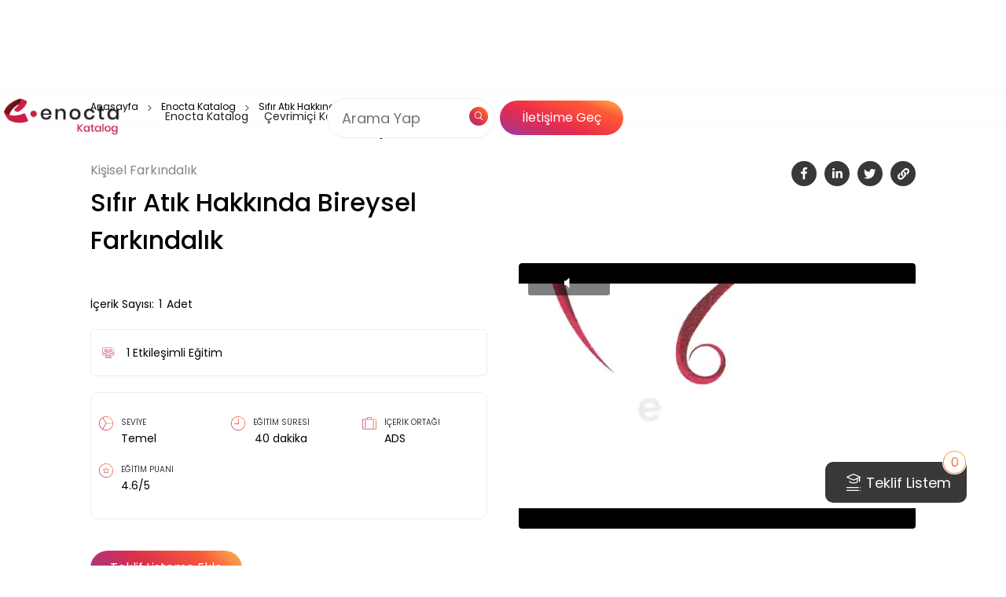

--- FILE ---
content_type: text/html; charset=utf-8
request_url: https://enoctakatalog.enocta.com/egitim-detay/sifir-atik-farkindalik-egitimi
body_size: 43179
content:
<!DOCTYPE html><!-- Last Published: Thu Oct 16 2025 07:31:09 GMT+0000 (Coordinated Universal Time) --><html data-wf-domain="enoctakatalog.enocta.com" data-wf-page="6488be83142c93991e04bb52" data-wf-site="61113e8de987d859d7d473f5" lang="tr" data-wf-collection="6488be83142c93991e04bb0a" data-wf-item-slug="sifir-atik-farkindalik-egitimi"><head><meta charset="utf-8"/><title>Sıfır Atık Hakkında Bireysel Farkındalık Eğitimi - Enocta</title><meta content="Enocta, zengin içerik ve teknoloji ekosistemi ile uçtan uca dijital öğrenme çözümleri sunar. Sıfır Atık Hakkında Bireysel Farkındalık eğitimi ile dijital öğrenme deneyimimizi tanıyın." name="description"/><meta content="Sıfır Atık Hakkında Bireysel Farkındalık Eğitimi - Enocta" property="og:title"/><meta content="Enocta, zengin içerik ve teknoloji ekosistemi ile uçtan uca dijital öğrenme çözümleri sunar. Sıfır Atık Hakkında Bireysel Farkındalık eğitimi ile dijital öğrenme deneyimimizi tanıyın." property="og:description"/><meta content="Sıfır Atık Hakkında Bireysel Farkındalık Eğitimi - Enocta" property="twitter:title"/><meta content="Enocta, zengin içerik ve teknoloji ekosistemi ile uçtan uca dijital öğrenme çözümleri sunar. Sıfır Atık Hakkında Bireysel Farkındalık eğitimi ile dijital öğrenme deneyimimizi tanıyın." property="twitter:description"/><meta property="og:type" content="website"/><meta content="summary_large_image" name="twitter:card"/><meta content="width=device-width, initial-scale=1" name="viewport"/><meta content="6i-aF-Vi95U30PGV0v5sNac0sjN9va66M_ucfHZtUzg" name="google-site-verification"/><link href="https://cdn.prod.website-files.com/61113e8de987d859d7d473f5/css/enocta-katalog-test.webflow.shared.bc0b2b340.min.css" rel="stylesheet" type="text/css"/><script type="text/javascript">!function(o,c){var n=c.documentElement,t=" w-mod-";n.className+=t+"js",("ontouchstart"in o||o.DocumentTouch&&c instanceof DocumentTouch)&&(n.className+=t+"touch")}(window,document);</script><link href="https://cdn.prod.website-files.com/61113e8de987d859d7d473f5/636907b73cb9320b1f1e5627_enocta_32_32_favicon.png" rel="shortcut icon" type="image/x-icon"/><link href="https://cdn.prod.website-files.com/61113e8de987d859d7d473f5/636907bb2728474da3e0e88d_enocta_webclip_256_256.png" rel="apple-touch-icon"/><!-- Google Tag Manager -->
<script>(function(w,d,s,l,i){w[l]=w[l]||[];w[l].push({'gtm.start':
new Date().getTime(),event:'gtm.js'});var f=d.getElementsByTagName(s)[0],
j=d.createElement(s),dl=l!='dataLayer'?'&l='+l:'';j.async=true;j.src=
'https://www.googletagmanager.com/gtm.js?id='+i+dl;f.parentNode.insertBefore(j,f);
})(window,document,'script','dataLayer','GTM-WTJZ25V');</script>
<!-- End Google Tag Manager -->


<!-- Search Input -->

<style>
.search-item h3,.search-item span{font-size:12px;line-height:18px;color:#171717;max-width:100%;white-space:nowrap;text-overflow:ellipsis;overflow:hidden}.input-container{position:relative;display:grid;grid-template-columns:1fr auto;grid-template-areas:"input icon";padding:8px 8px 8px 32px;flex-direction:row-reverse;width:fit-content;border-radius:999px;background:#fff;cursor:text;box-sizing:content-box;border:1px solid #ececec}.input-container.focus::after,.input-icon-box{background-image:-webkit-linear-gradient(225deg,#fbb555 .79%,#f85b3b 23.84%,#db2f4c 59.82%,#b23574 84.3%,#8942b0 100%);background-image:-moz-linear-gradient(225deg,#fbb555 .79%,#f85b3b 23.84%,#db2f4c 59.82%,#b23574 84.3%,#8942b0 100%);background-image:-ms-linear-gradient(225deg,#fbb555 .79%,#f85b3b 23.84%,#db2f4c 59.82%,#b23574 84.3%,#8942b0 100%);background-image:-o-linear-gradient(225deg,#fbb555 .79%,#f85b3b 23.84%,#db2f4c 59.82%,#b23574 84.3%,#8942b0 100%);border-radius:999px}.input-container.focus::after{display:block;content:"";position:absolute;top:0;left:0;right:0;bottom:0;padding:1px;background-image:linear-gradient(225deg,#fbb555 .79%,#f85b3b 23.84%,#db2f4c 59.82%,#b23574 84.3%,#8942b0 100%);-webkit-mask:linear-gradient(#fff 0 0) content-box,linear-gradient(#fff 0 0);-webkit-mask-composite:xor;mask-composite:exclude;box-sizing:border-box}.input-icon-box{grid-area:icon;background-image:linear-gradient(225deg,#fbb555 .79%,#f85b3b 23.84%,#db2f4c 59.82%,#b23574 84.3%,#8942b0 100%);display:flex;justify-content:center;align-items:center;width:40px;height:40px;color:#fff;cursor:pointer;z-index:999}.input-icon-box svg{width:32px;height:32px}#custom-input{grid-area:input;z-index:99;border:none;outline:0;background:0 0;width:320px;font-weight:400;font-size:18px;line-height:27px}#custom-input-1{grid-area:input;z-index:99;border:none;outline:0;background:0 0;width:160px;font-weight:400;font-size:18px;line-height:27px}.search-container{position:absolute;left:0;top:60px;padding-right:10px;max-height:244px;width:386px;background:#fff;border-radius:25px;box-shadow:0 0 17px rgb(0 0 0 / 6%)}.search-container .search-content-box{overflow-y:scroll;width:auto;max-height:244px;height:fit-content}.search-content-box::-webkit-scrollbar{width:3px}.search-content-box::-webkit-scrollbar-thumb{background-color:#ececec;border-radius:99px;outline:0}.search-item{display:grid;grid-template-areas:'head' 'text' 'border';justify-content:space-between;padding:18px 20px 0;column-gap:20px;cursor:pointer;text-decoration:none;transition:.2s}.search-item:hover{background-color:#f6f6f6}.search-item h3{margin:0;grid-area:head;font-weight:500}.search-item>h3>bold{font-weight:600}.search-item span{grid-area:text;opacity:.56}.search-item hr{grid-area:border;border:none;height:1px;background:#f6f6f6}.input-container.type-small{width:188px;border:1px solid #ececec;padding:10px 8px 10px 16px}.input-container.type-small.focus{padding:11px 9px 11px 16px;border:none}.input-container.type-small .input-icon-box{width:24px;height:24px}.input-container.type-small #custom-input{font-weight:400;font-size:14px;line-height:24px;width:100%}.search-item-loading{grid-template-columns:1fr;grid-template-areas:none;cursor:progress}.search-item-loading:hover{background:#fff}.search-item-loading:last-child{padding-bottom:18px}.search-item-loading div{width:100%;height:39px;background-image:-webkit-linear-gradient(110deg,#f9f9f9 8%,#e4e3e396 20%,#f9f9f9 33%);background-image:-moz-linear-gradient(110deg,#f9f9f9 8%,#e4e3e396 20%,#f9f9f9 33%);background-image:-ms-linear-gradient(110deg,#f9f9f9 8%,#e4e3e396 20%,#f9f9f9 33%);background-image:-o-linear-gradient(110deg,#f9f9f9 8%,#e4e3e396 20%,#f9f9f9 33%);background-image:linear-gradient(110deg,#f9f9f9 8%,#e4e3e396 20%,#f9f9f9 33%);background-size:200% 100%;border-radius:5px;animation:1.5s linear infinite shine;background-repeat:initial}@keyframes shine{to{background-position-x:-200%}}.open-mobile-search-input{display:none;justify-content:center;align-items:center;width:40px;height:40px;border:1px solid #ececec;border-radius:5px;cursor:pointer;margin-right:20px}.mobile-input-container{position:fixed;display:none;width:100%;padding-top:0;top:0;justify-content:center;transition:.2s;overflow:hidden;background:#f9f9f9;transition:z-index .2s step-end,.2s linear;height:0;z-index:-99}.mobile-input-container.open{transition:z-index .2s step-start,.2s linear;height:100%;z-index:99999999;padding-top:120px}@media screen and (max-width:991px){.nav-desktop-search-input{display:none}.open-mobile-search-input{display:flex}.mobile-input-container{display:flex;padding-right:30px;padding-left:30px}.mobile-input-container .input-container{width:386px;height:46px;box-sizing:border-box}}@media screen and (max-width:479px){.mobile-input-container{padding-right:20px;padding-left:20px}.mobile-input-container .input-container{width:100%}}@media screen and (max-width:576px){.search-item{grid-template-areas:"head" "text" "border";column-gap:4px;padding:12px 20px 0}.search-item hr{margin-top:8px}.search-container{width:100%}}
.home-category-slider-tab-item a {
	color: #565656 !important;
}

.blue-link {
    color: #0c5d7a !important;
}
.footer-collection-category-text {
    color: #525252 !important;
}

</style>

<script type="application/ld+json">

{

  "@context": "https://schema.org",

  "@type": "Organization",

      "image": [
          "https://enocta.com/photos/enocta.jpg" ],

  "address": {

    "@type": "PostalAddress",

    "addressLocality": "Istanbul",

    "postalCode": "34805",

    "streetAddress": "Kavacık, Rüzgarlıbahçe Mah. Çampınarı Sok. No:4 Smart Plaza B Blok Kat:3 34805, Beykoz/İstanbul, Türkiye"

  }
 }
</script>
<!-- [Attributes by Finsweet] CMS Slider -->
<script async src="https://cdn.jsdelivr.net/npm/@finsweet/attributes-cmsslider@1/cmsslider.js"></script>


<meta property="og:image" content="https://enocta-filecdn-small.mncdn.com/mnresize/600/-/EnoctaCrmContent/Images/7af42a74-393f-ed11-9db1-000d3adf7b71.jpg" />
<meta content="https://enocta-filecdn-small.mncdn.com/mnresize/600/-/EnoctaCrmContent/Images/7af42a74-393f-ed11-9db1-000d3adf7b71.jpg" property="og:image">
<meta content="https://enocta-filecdn-small.mncdn.com/mnresize/600/-/EnoctaCrmContent/Images/7af42a74-393f-ed11-9db1-000d3adf7b71.jpg" property="twitter:image">
<meta property="og:type" content="website">
<meta content="summary_large_image" name="twitter:card">
<meta content="width=device-width, initial-scale=1" name="viewport">

<meta name="robots" content="follow, index, max-snippet:-1, max-video-preview:-1, max-image-preview:large" />

    
<script type="application/ld+json">
    {
      "@context": "https://schema.org",
      "@type": "Course",
       "@id": "https://enoctakatalog.enocta.com/egitim-detay/sifir-atik-farkindalik-egitimi",
      "name": "Sıfır Atık Hakkında Bireysel Farkındalık",
      "description": "Enocta, zengin içerik ve teknoloji ekosistemi ile uçtan uca dijital öğrenme çözümleri sunar. Sıfır Atık Hakkında Bireysel Farkındalık eğitimi ile dijital öğrenme deneyimimizi tanıyın.",
"publisher": {
"@type": "Organization",
"name": "Enocta",
"sameAs": "https://enoctakatalog.enocta.com/"
},
      "provider": {
        "@type": "Organization",
        "name": "Enocta",
        "sameAs": "https://enoctakatalog.enocta.com/"
}
}
 </script>
    
    <script type="application/ld+json">
{
 "@context": "https://schema.org",
 "@type": "BreadcrumbList",
 "itemListElement":
 [
  {
   "@type": "ListItem",
   "position": 1,
   "item":
   {
    "@id": " https://enoctakatalog.enocta.com/",
    "name": "Anasayfa"
    }
  },
  {
   "@type": "ListItem",
  "position": 2,
  "item":
   {
     "@id": " https://enoctakatalog.enocta.com/enocta-katalog",
     "name": "Enocta Katalog"
}
   },
{
   "@type": "ListItem",
  "position": 3,
  "item":
   {
     "@id": " https://enoctakatalog.enocta.com/sifir-atik-farkindalik-egitimi",
     "name": "Sıfır Atık Hakkında Bireysel Farkındalık"
   }
  }
 ]
}
</script>
</head><body><div><div data-animation="default" data-collapse="medium" data-duration="400" data-easing="ease-out-cubic" data-easing2="linear" data-no-scroll="1" role="banner" class="nav-bar desktop w-nav"><div class="nav-top"><div class="global-container"><div class="nav-bar-content-wrapper"><a href="/" class="brand-logo w-nav-brand"><img aria-label="Enocta Katalog Homepage" alt="enocta logo" src="https://cdn.prod.website-files.com/61113e8de987d859d7d473f5/61e91ca7909f7858ebdb5160_Asset%204%4010x-8.webp" loading="lazy" class="nav-bar-logo-image"/></a><link rel="prefetch" href="/"/><nav role="navigation" class="nav-bar-content w-nav-menu"><div class="nav-bar-left"><div class="menu-codes w-embed"><style>
/* uzun yazıyı kısaltma ve sonuna 3 nokta ekleme*/
.menu-category-desc {
  display: -webkit-box;
  min-height: 72px;
  max-height: 72px;
  overflow: hidden;
  -webkit-line-clamp: 3;
  -webkit-box-orient: vertical;
}
</style></div><div data-delay="50" data-hover="true" class="menu-dropdown w-dropdown"><div class="dropdown-link-block left-menu-toggle w-dropdown-toggle"><a aria-label="Enocta Katalog" href="/enocta-katalog" class="main-menu-link w-inline-block"></a><div class="dropdown-link-block left-menu-text">Enocta Katalog</div></div><nav class="enocta-gelisim-katalog-dropdown w-dropdown-list"><div class="nav-content-wrapper"><div class="nav-package-list-wrapper"><a href="/enocta-katalog" class="mobile-menu-see-all-link">Tümünü Gör</a><div class="nav-package-list"><div data-delay="100" data-hover="true" data-w-id="8f4c39bd-349b-4dca-020e-6c1097f8b0dd" class="package-dropdown w-dropdown"><div id="nav-freemium-dd" class="package-dropdown-toggle w-dropdown-toggle"><div class="categories">basic</div><a href="/enocta-katalog?package=basic-paket&amp;" class="main-menu-category-link w-inline-block"></a></div><nav id="w-dropdown-list-1" class="package-dropdown-list basic w-dropdown-list"><a href="/enocta-katalog?package=basic-paket&amp;" class="mobile-menu-see-all-link in-category">Tümünü Gör</a><div data-delay="200" data-hover="true" data-w-id="8f4c39bd-349b-4dca-020e-6c1097f8b0e2" class="category-dropdown w-dropdown"><div class="category-dropdown-toggle w-dropdown-toggle"><div class="category-label">Kişisel Mükemmellik</div><a href="/enocta-katalog?main-group=kisisel-mukemmellik&amp;package=basic-paket" class="mobile-categories-link w-inline-block"></a></div><nav class="category-dropdown-list w-dropdown-list"><div class="menu-banner-inner static-in-category"><div class="menu-logo-wrapper"><img alt="enocta logo" loading="lazy" src="https://cdn.prod.website-files.com/61113e8de987d859d7d473f5/61e91ca7909f7858ebdb5160_Asset%204%4010x-8.webp" class="nav-bar-logo-image"/><div class="package-type-tag relative"><img alt="" loading="lazy" src="https://cdn.prod.website-files.com/61113e8de987d859d7d473f5/619f480f61f0ecbf9ea1c715_basic-plan.webp" class="package-type-icon"/><div>Basic</div></div></div><img alt="" loading="lazy" src="https://cdn.prod.website-files.com/61113e8de987d859d7d473f5/62bdbc1d7c516ed85bd5a245_kisisel-mukemmlik.webp" class="menu-image inner-menu"/><div class="menu-banner-text _22px-med-label">Kişisel Mükemmellik</div><div class="menu-category-desc">İş hayatında kendinizin en iyisine ulaşmak, yeni beceriler kazanmak ve becerilerinizi geliştirmek için ihtiyaç duyulan eğitimleri bu kategoride bulabilirsiniz.</div></div></nav></div><div data-delay="200" data-hover="true" data-w-id="8f4c39bd-349b-4dca-020e-6c1097f8b112" class="category-dropdown w-dropdown"><div class="category-dropdown-toggle w-dropdown-toggle"><a href="/enocta-katalog?main-group=yoneticilikte-mukemmellik&amp;package=basic-paket" class="mobile-categories-link w-inline-block"></a><div class="category-label">Yöneticilikte Mükemmellik</div></div><nav class="category-dropdown-list-2 w-dropdown-list"><div class="menu-banner-inner static-in-category"><div class="menu-logo-wrapper"><img alt="enocta logo" loading="lazy" src="https://cdn.prod.website-files.com/61113e8de987d859d7d473f5/61e91ca7909f7858ebdb5160_Asset%204%4010x-8.webp" class="nav-bar-logo-image"/><div class="package-type-tag relative"><img alt="" loading="lazy" src="https://cdn.prod.website-files.com/61113e8de987d859d7d473f5/619f480f61f0ecbf9ea1c715_basic-plan.webp" class="package-type-icon"/><div>Basic</div></div></div><img alt="" loading="lazy" src="https://cdn.prod.website-files.com/61113e8de987d859d7d473f5/62de8467e491d4e81980a93b_yoneticilikte-mukemmellik.webp" class="menu-image inner-menu"/><div class="menu-banner-text _22px-med-label">Yöneticilikte Mükemmellik</div><div class="menu-category-desc">Değişimi yöneten, işi ve çalışanları yönetmek için sorumluluk alan, zor kararlar alabilen ve sonuçlarının arkasında duran başarılı bir yönetici olma yolunda destek olacak tüm eğitimleri bu kategoride bulabilirsiniz.</div></div></nav></div><div data-delay="200" data-hover="true" data-w-id="8f4c39bd-349b-4dca-020e-6c1097f8b142" class="category-dropdown w-dropdown"><div class="category-dropdown-toggle w-dropdown-toggle"><div class="category-label">İş&#x27;te Mükemmellik</div><a href="/enocta-katalog?main-group=is-te-mukemmellik&amp;package=basic-paket" class="mobile-categories-link w-inline-block"></a></div><nav class="category-dropdown-list-3 w-dropdown-list"><div class="menu-banner-inner static-in-category"><div class="menu-logo-wrapper"><img alt="enocta logo" loading="lazy" src="https://cdn.prod.website-files.com/61113e8de987d859d7d473f5/61e91ca7909f7858ebdb5160_Asset%204%4010x-8.webp" class="nav-bar-logo-image"/><div class="package-type-tag relative"><img alt="" loading="lazy" src="https://cdn.prod.website-files.com/61113e8de987d859d7d473f5/619f480f61f0ecbf9ea1c715_basic-plan.webp" class="package-type-icon"/><div>Basic</div></div></div><img alt="" loading="lazy" src="https://cdn.prod.website-files.com/61113e8de987d859d7d473f5/62bdbc574761d1eb658aa940_iste-mukemmlik.webp" class="menu-image inner-menu"/><div class="menu-banner-text _22px-med-label">İş&#x27;te Mükemmellik</div><div class="menu-category-desc">İş becerilerinde ustalaşmanıza yardımcı olacak, çalıştığınız sektörde ihtiyaç duyulan becerileri geliştirecek ve esnekliğinizi artıracak eğitimlere göz atabilirsiniz.</div></div></nav></div><div data-delay="200" data-hover="true" data-w-id="8f4c39bd-349b-4dca-020e-6c1097f8b172" class="category-dropdown w-dropdown"><div class="category-dropdown-toggle w-dropdown-toggle"><div class="category-label">Yeni Dünya Becerileri</div><a href="/enocta-katalog?main-group=yeni-dunya-becerileri&amp;package=basic-paket" class="mobile-categories-link w-inline-block"></a></div><nav class="category-dropdown-list-4 w-dropdown-list"><div class="menu-banner-inner static-in-category"><div class="menu-logo-wrapper"><img alt="enocta logo" loading="lazy" src="https://cdn.prod.website-files.com/61113e8de987d859d7d473f5/61e91ca7909f7858ebdb5160_Asset%204%4010x-8.webp" class="nav-bar-logo-image"/><div class="package-type-tag relative"><img alt="" loading="lazy" src="https://cdn.prod.website-files.com/61113e8de987d859d7d473f5/619f480f61f0ecbf9ea1c715_basic-plan.webp" class="package-type-icon"/><div>Basic</div></div></div><img alt="" loading="lazy" src="https://cdn.prod.website-files.com/61113e8de987d859d7d473f5/62bdbc758c5fe413e91386d9_yeni-dunya-becerileri.webp" class="menu-image inner-menu"/><div class="menu-banner-text _22px-med-label">Yeni Dünya Becerileri</div><div class="menu-category-desc">Değişen dünya ve her geçen gün gelişen teknoloji ile birlikte 21.yüzyılda kazanılması gereken yeni beceriler ortaya çıkıyor. Yeni dünyaya uyum sağlamak ve bu becerileri kazanmak için gerekli eğitimleri bu kategoride bulabilirsiniz.</div></div></nav></div><div data-delay="200" data-hover="true" data-w-id="8f4c39bd-349b-4dca-020e-6c1097f8b1a2" class="category-dropdown w-dropdown"><div class="category-dropdown-toggle w-dropdown-toggle"><div class="category-label">Kişisel Farkındalık</div><a href="/enocta-katalog?main-group=kisisel-farkindalik&amp;package=basic-paket" class="mobile-categories-link w-inline-block"></a></div><nav class="category-dropdown-list-5 w-dropdown-list"><div class="menu-banner-inner static-in-category"><div class="menu-logo-wrapper"><img alt="enocta logo" loading="lazy" src="https://cdn.prod.website-files.com/61113e8de987d859d7d473f5/61e91ca7909f7858ebdb5160_Asset%204%4010x-8.webp" class="nav-bar-logo-image"/><div class="package-type-tag relative"><img alt="" loading="lazy" src="https://cdn.prod.website-files.com/61113e8de987d859d7d473f5/619f480f61f0ecbf9ea1c715_basic-plan.webp" class="package-type-icon"/><div>Basic</div></div></div><img alt="" loading="lazy" src="https://cdn.prod.website-files.com/61113e8de987d859d7d473f5/62bdbc8fa1de4d1b00645c37_kisisel-farkindalik.webp" class="menu-image inner-menu"/><div class="menu-banner-text _22px-med-label">Kişisel Farkındalık</div><div class="menu-category-desc">Kişinin iç gözlem yapabilme ve kendini bir birey olarak görebilme kabiliyetini geliştirmesine destek olacak ve yaşama dair birbirinden farklı alanları kapsayan eğitimleri bu kategorimizde inceleyebilirsiniz.</div></div></nav></div><div class="menu-banner-inner"><div class="menu-logo-wrapper"><img alt="enocta logo" loading="lazy" src="https://cdn.prod.website-files.com/61113e8de987d859d7d473f5/61e91ca7909f7858ebdb5160_Asset%204%4010x-8.webp" class="nav-bar-logo-image"/><div class="package-type-tag relative"><img alt="" loading="lazy" src="https://cdn.prod.website-files.com/61113e8de987d859d7d473f5/619f480f61f0ecbf9ea1c715_basic-plan.webp" class="package-type-icon"/><div>Basic</div></div></div><img sizes="100vw" srcset="https://cdn.prod.website-files.com/61113e8de987d859d7d473f5/62fdee2d309495579b8e7ec4_basic_menu-p-500.webp 500w, https://cdn.prod.website-files.com/61113e8de987d859d7d473f5/62fdee2d309495579b8e7ec4_basic_menu.webp 600w" src="https://cdn.prod.website-files.com/61113e8de987d859d7d473f5/62fdee2d309495579b8e7ec4_basic_menu.webp" loading="lazy" alt="" class="menu-image inner-menu"/><div class="menu-banner-text _22px-med-label">BASIC</div><div class="menu-category-desc">Kurumun temelde ihtiyaç duyacağı ana konuları ve yetkinlikleri kapsar.</div></div></nav></div><div data-delay="100" data-hover="true" data-w-id="8f4c39bd-349b-4dca-020e-6c1097f8b1e0" class="package-dropdown w-dropdown"><div class="package-dropdown-toggle w-dropdown-toggle"><div class="categories">premium</div><a href="/enocta-katalog?package=premium-paket&amp;" class="main-menu-category-link w-inline-block"></a></div><nav class="package-dropdown-list-2 w-dropdown-list"><a href="/enocta-katalog?package=premium-paket&amp;" class="mobile-menu-see-all-link in-category">Tümünü Gör</a><div data-delay="200" data-hover="true" data-w-id="8f4c39bd-349b-4dca-020e-6c1097f8b1e5" class="category-dropdown w-dropdown"><div class="category-dropdown-toggle w-dropdown-toggle"><div class="category-label">Kişisel Mükemmellik</div><a href="/enocta-katalog?main-group=kisisel-mukemmellik&amp;package=premium-paket" class="mobile-categories-link w-inline-block"></a></div><nav class="category-dropdown-list w-dropdown-list"><div class="menu-banner-inner static-in-category"><div class="menu-logo-wrapper"><img alt="enocta logo" loading="lazy" src="https://cdn.prod.website-files.com/61113e8de987d859d7d473f5/61e91ca7909f7858ebdb5160_Asset%204%4010x-8.webp" class="nav-bar-logo-image"/><div class="package-type-tag relative"><img alt="" loading="lazy" src="https://cdn.prod.website-files.com/61113e8de987d859d7d473f5/619f496441ed441fafa4bd33_premium-paket.webp" class="package-type-icon"/><div>Premium</div></div></div><img alt="" loading="lazy" src="https://cdn.prod.website-files.com/61113e8de987d859d7d473f5/62bdbc1d7c516ed85bd5a245_kisisel-mukemmlik.webp" class="menu-image inner-menu"/><div class="menu-banner-text _22px-med-label">Kişisel Mükemmellik</div><div class="menu-category-desc">İş hayatında kendinizin en iyisine ulaşmak, yeni beceriler kazanmak ve becerilerinizi geliştirmek için ihtiyaç duyulan eğitimleri bu kategoride bulabilirsiniz.</div></div></nav></div><div data-delay="200" data-hover="true" data-w-id="8f4c39bd-349b-4dca-020e-6c1097f8b215" class="category-dropdown w-dropdown"><div class="category-dropdown-toggle w-dropdown-toggle"><a href="/enocta-katalog?main-group=yoneticilikte-mukemmellik&amp;package=premium-paket" class="mobile-categories-link w-inline-block"></a><div class="category-label">Yöneticilikte Mükemmellik</div></div><nav class="category-dropdown-list-2 w-dropdown-list"><div class="menu-banner-inner static-in-category"><div class="menu-logo-wrapper"><img alt="enocta logo" loading="lazy" src="https://cdn.prod.website-files.com/61113e8de987d859d7d473f5/61e91ca7909f7858ebdb5160_Asset%204%4010x-8.webp" class="nav-bar-logo-image"/><div class="package-type-tag relative"><img alt="" loading="lazy" src="https://cdn.prod.website-files.com/61113e8de987d859d7d473f5/619f496441ed441fafa4bd33_premium-paket.webp" class="package-type-icon"/><div>Premium</div></div></div><img alt="" loading="lazy" src="https://cdn.prod.website-files.com/61113e8de987d859d7d473f5/62de8467e491d4e81980a93b_yoneticilikte-mukemmellik.webp" class="menu-image inner-menu"/><div class="menu-banner-text _22px-med-label">Yöneticilikte Mükemmellik</div><div class="menu-category-desc">Değişimi yöneten, işi ve çalışanları yönetmek için sorumluluk alan, zor kararlar alabilen ve sonuçlarının arkasında duran başarılı bir yönetici olma yolunda destek olacak tüm eğitimleri bu kategoride bulabilirsiniz.</div></div></nav></div><div data-delay="200" data-hover="true" data-w-id="8f4c39bd-349b-4dca-020e-6c1097f8b245" class="category-dropdown w-dropdown"><div class="category-dropdown-toggle w-dropdown-toggle"><div class="category-label">İş&#x27;te Mükemmellik</div><a href="/enocta-katalog?main-group=is-te-mukemmellik&amp;package=premium-paket" class="mobile-categories-link w-inline-block"></a></div><nav class="category-dropdown-list-3 w-dropdown-list"><div class="menu-banner-inner static-in-category"><div class="menu-logo-wrapper"><img alt="enocta logo" loading="lazy" src="https://cdn.prod.website-files.com/61113e8de987d859d7d473f5/61e91ca7909f7858ebdb5160_Asset%204%4010x-8.webp" class="nav-bar-logo-image"/><div class="package-type-tag relative"><img alt="" loading="lazy" src="https://cdn.prod.website-files.com/61113e8de987d859d7d473f5/619f496441ed441fafa4bd33_premium-paket.webp" class="package-type-icon"/><div>Premium</div></div></div><img alt="" loading="lazy" src="https://cdn.prod.website-files.com/61113e8de987d859d7d473f5/62bdbc574761d1eb658aa940_iste-mukemmlik.webp" class="menu-image inner-menu"/><div class="menu-banner-text _22px-med-label">İş&#x27;te Mükemmellik</div><div class="menu-category-desc">İş becerilerinde ustalaşmanıza yardımcı olacak, çalıştığınız sektörde ihtiyaç duyulan becerileri geliştirecek ve esnekliğinizi artıracak eğitimlere göz atabilirsiniz.</div></div></nav></div><div data-delay="200" data-hover="true" data-w-id="8f4c39bd-349b-4dca-020e-6c1097f8b275" class="category-dropdown w-dropdown"><div class="category-dropdown-toggle w-dropdown-toggle"><div class="category-label">Yeni Dünya Becerileri</div><a href="/enocta-katalog?main-group=yeni-dunya-becerileri&amp;package=premium-paket" class="mobile-categories-link w-inline-block"></a></div><nav class="category-dropdown-list-4 w-dropdown-list"><div class="menu-banner-inner static-in-category"><div class="menu-logo-wrapper"><img alt="enocta logo" loading="lazy" src="https://cdn.prod.website-files.com/61113e8de987d859d7d473f5/61e91ca7909f7858ebdb5160_Asset%204%4010x-8.webp" class="nav-bar-logo-image"/><div class="package-type-tag relative"><img alt="" loading="lazy" src="https://cdn.prod.website-files.com/61113e8de987d859d7d473f5/619f496441ed441fafa4bd33_premium-paket.webp" class="package-type-icon"/><div>Premium</div></div></div><img alt="" loading="lazy" src="https://cdn.prod.website-files.com/61113e8de987d859d7d473f5/62bdbc758c5fe413e91386d9_yeni-dunya-becerileri.webp" class="menu-image inner-menu"/><div class="menu-banner-text _22px-med-label">Yeni Dünya Becerileri</div><div class="menu-category-desc">Değişen dünya ve her geçen gün gelişen teknoloji ile birlikte 21.yüzyılda kazanılması gereken yeni beceriler ortaya çıkıyor. Yeni dünyaya uyum sağlamak ve bu becerileri kazanmak için gerekli eğitimleri bu kategoride bulabilirsiniz.</div></div></nav></div><div data-delay="200" data-hover="true" data-w-id="8f4c39bd-349b-4dca-020e-6c1097f8b2a5" class="category-dropdown w-dropdown"><div class="category-dropdown-toggle w-dropdown-toggle"><div class="category-label">Kişisel Farkındalık</div><a href="/enocta-katalog?main-group=kisisel-farkindalik&amp;package=premium-paket" class="mobile-categories-link w-inline-block"></a></div><nav class="category-dropdown-list-5 w-dropdown-list"><div class="menu-banner-inner static-in-category"><div class="menu-logo-wrapper"><img alt="enocta logo" loading="lazy" src="https://cdn.prod.website-files.com/61113e8de987d859d7d473f5/61e91ca7909f7858ebdb5160_Asset%204%4010x-8.webp" class="nav-bar-logo-image"/><div class="package-type-tag relative"><img alt="" loading="lazy" src="https://cdn.prod.website-files.com/61113e8de987d859d7d473f5/619f496441ed441fafa4bd33_premium-paket.webp" class="package-type-icon"/><div>Premium</div></div></div><img alt="" loading="lazy" src="https://cdn.prod.website-files.com/61113e8de987d859d7d473f5/62bdbc8fa1de4d1b00645c37_kisisel-farkindalik.webp" class="menu-image inner-menu"/><div class="menu-banner-text _22px-med-label">Kişisel Farkındalık</div><div class="menu-category-desc">Kişinin iç gözlem yapabilme ve kendini bir birey olarak görebilme kabiliyetini geliştirmesine destek olacak ve yaşama dair birbirinden farklı alanları kapsayan eğitimleri bu kategorimizde inceleyebilirsiniz.</div></div></nav></div><div class="menu-banner-inner"><div class="menu-logo-wrapper"><img alt="enocta logo" loading="lazy" src="https://cdn.prod.website-files.com/61113e8de987d859d7d473f5/61e91ca7909f7858ebdb5160_Asset%204%4010x-8.webp" class="nav-bar-logo-image"/><div class="package-type-tag relative"><img alt="" loading="lazy" src="https://cdn.prod.website-files.com/61113e8de987d859d7d473f5/619f496441ed441fafa4bd33_premium-paket.webp" class="package-type-icon"/><div>Premium</div></div></div><img sizes="100vw" srcset="https://cdn.prod.website-files.com/61113e8de987d859d7d473f5/62fdee44e368b94bfac5d9a2_premium_menu-p-500.webp 500w, https://cdn.prod.website-files.com/61113e8de987d859d7d473f5/62fdee44e368b94bfac5d9a2_premium_menu.webp 600w" src="https://cdn.prod.website-files.com/61113e8de987d859d7d473f5/62fdee44e368b94bfac5d9a2_premium_menu.webp" loading="lazy" alt="" class="menu-image inner-menu"/><div class="menu-banner-text _22px-med-label">PREMIUM</div><div class="menu-category-desc">Kurumun temelde ihtiyaç duyacağı ana konular ve yetkinlikler ile beraber gelişim yolculukları, liderlik eğitimleri ve yenilikçi öğrenme yöntemleri ile hazırlanmış eğitimleri kapsar.</div></div></nav></div></div></div><div class="nav-white-bg"><div class="menu-logo-wrapper"><img alt="enocta logo" loading="lazy" src="https://cdn.prod.website-files.com/61113e8de987d859d7d473f5/61e91ca7909f7858ebdb5160_Asset%204%4010x-8.webp" class="nav-bar-logo-image"/></div><img sizes="100vw" srcset="https://cdn.prod.website-files.com/61113e8de987d859d7d473f5/6334539b300af9cac4c169f8_megamenu_enoctakatalog-p-500.webp 500w, https://cdn.prod.website-files.com/61113e8de987d859d7d473f5/6334539b300af9cac4c169f8_megamenu_enoctakatalog-p-800.webp 800w, https://cdn.prod.website-files.com/61113e8de987d859d7d473f5/6334539b300af9cac4c169f8_megamenu_enoctakatalog-p-1080.webp 1080w, https://cdn.prod.website-files.com/61113e8de987d859d7d473f5/6334539b300af9cac4c169f8_megamenu_enoctakatalog.webp 1200w" src="https://cdn.prod.website-files.com/61113e8de987d859d7d473f5/6334539b300af9cac4c169f8_megamenu_enoctakatalog.webp" loading="lazy" alt="" class="menu-image"/><div class="menu-banner-text _22px-med-label">Enocta Katalog</div><div class="menu-category-desc">Enocta Katalog, çalışanların tüm gelişim süreçleri için yararlanabilecekleri binlerce dijital içerikten oluşan özgür ve özgün bir gelişim kaynağıdır. </div></div></div></nav></div><div data-delay="50" data-hover="true" class="menu-dropdown w-dropdown"><div class="dropdown-link-block w-dropdown-toggle"><a aria-label="Çevrimiçi Katalog" href="/cevrimici-katalog" class="main-menu-link w-inline-block"></a><div class="dropdown-link-block right-menu-text">Çevrimiçi Katalog</div></div><nav class="enocta-gelisim-katalog-dropdown w-dropdown-list"><div class="nav-content-wrapper"><div class="nav-package-list-wrapper cevrimici-list"><a href="/cevrimici-katalog" class="mobile-menu-see-all-link in-category">Tümünü Gör</a><div class="nav-package-list"><div id="nav-freemium-1-sub-dd" data-delay="200" data-hover="true" data-w-id="35e9dbe2-b53b-faef-d943-4aa619c142db" class="category-dropdown w-dropdown"><div id="kisisel-farkindalik-dd" class="category-dropdown-toggle w-dropdown-toggle"><div class="category-label">Kişisel Mükemmellik</div><a href="/cevrimici-katalog?main-group=kisisel-mukemmellik" class="mobile-categories-link w-inline-block"></a></div><nav class="category-dropdown-list cevrimici w-dropdown-list"><div class="menu-banner-inner static-in-category cevrimici-katalog"><div class="menu-logo-wrapper"><img alt="enocta logo" loading="lazy" src="https://cdn.prod.website-files.com/61113e8de987d859d7d473f5/61e91ca7909f7858ebdb5160_Asset%204%4010x-8.webp" class="nav-bar-logo-image"/></div><img alt="" loading="lazy" src="https://cdn.prod.website-files.com/61113e8de987d859d7d473f5/62bdbc1d7c516ed85bd5a245_kisisel-mukemmlik.webp" class="menu-image inner-menu"/><div class="menu-banner-text _22px-med-label">Kişisel Mükemmellik</div><div class="menu-category-desc">İş hayatında kendinizin en iyisine ulaşmak, yeni beceriler kazanmak ve becerilerinizi geliştirmek için ihtiyaç duyulan eğitimleri bu kategoride bulabilirsiniz.</div></div></nav></div><div data-delay="200" data-hover="true" data-w-id="35e9dbe2-b53b-faef-d943-4aa619c1430b" class="category-dropdown w-dropdown"><div class="category-dropdown-toggle w-dropdown-toggle"><div class="category-label">Yöneticilikte Mükemmellik</div><a href="/cevrimici-katalog?main-group=yoneticilikte-mukemmellik" class="mobile-categories-link w-inline-block"></a></div><nav class="category-dropdown-list-2 cevrimici w-dropdown-list"><div class="menu-banner-inner cevrimici hide"></div><div class="menu-banner-inner static-in-category cevrimici-katalog"><div class="menu-logo-wrapper"><img alt="enocta logo" loading="lazy" src="https://cdn.prod.website-files.com/61113e8de987d859d7d473f5/61e91ca7909f7858ebdb5160_Asset%204%4010x-8.webp" class="nav-bar-logo-image"/></div><img alt="" loading="lazy" src="https://cdn.prod.website-files.com/61113e8de987d859d7d473f5/62de8467e491d4e81980a93b_yoneticilikte-mukemmellik.webp" class="menu-image inner-menu"/><div class="menu-banner-text _22px-med-label">Yöneticilikte Mükemmellik</div><div class="menu-category-desc">Bir kurumdaki yöneticiler bulunduğu kuruma yarar sağlayan, süregelen gelenekte gerektiğinde değişiklikler yapan ve işi ve çalışanları yönetmek için sorumluluğu üstlenen, sezgi, zeka ve beceriye dayalı zor kararları veren ve sonuçlarının arkasında</div></div></nav></div><div data-delay="200" data-hover="true" data-w-id="35e9dbe2-b53b-faef-d943-4aa619c1433b" class="category-dropdown w-dropdown"><div class="category-dropdown-toggle w-dropdown-toggle"><div class="category-label">İş&#x27;te Mükemmellik</div><a href="/cevrimici-katalog?main-group=is-te-mukemmellik" class="mobile-categories-link w-inline-block"></a></div><nav class="category-dropdown-list-3 cevrimici w-dropdown-list"><div class="menu-banner-inner cevrimici hide"></div><div class="menu-banner-inner static-in-category cevrimici-katalog"><div class="menu-logo-wrapper"><img alt="enocta logo" loading="lazy" src="https://cdn.prod.website-files.com/61113e8de987d859d7d473f5/61e91ca7909f7858ebdb5160_Asset%204%4010x-8.webp" class="nav-bar-logo-image"/></div><img alt="" loading="lazy" src="https://cdn.prod.website-files.com/61113e8de987d859d7d473f5/62bdbc574761d1eb658aa940_iste-mukemmlik.webp" class="menu-image inner-menu"/><div class="menu-banner-text _22px-med-label">İş&#x27;te Mükemmellik</div><div class="menu-category-desc">İş becerilerinde ustalaşmanıza yardımcı olacak, çalıştığınız sektörde ihtiyaç duyulan becerileri geliştirecek ve esnekliğinizi artıracak eğitimlere göz atabilirsiniz.</div></div></nav></div><div data-delay="200" data-hover="false" data-w-id="35e9dbe2-b53b-faef-d943-4aa619c1436b" class="category-dropdown w-dropdown"><div class="category-dropdown-toggle w-dropdown-toggle"><div class="category-label">Yeni Dünya Becerileri</div><a href="/cevrimici-katalog?main-group=yeni-dunya-becerileri" class="mobile-categories-link w-inline-block"></a></div><nav class="category-dropdown-list-4 cevrimici w-dropdown-list"><div class="menu-banner-inner cevrimici hide"></div><div class="menu-banner-inner static-in-category cevrimici-katalog"><div class="menu-logo-wrapper"><img alt="enocta logo" loading="lazy" src="https://cdn.prod.website-files.com/61113e8de987d859d7d473f5/61e91ca7909f7858ebdb5160_Asset%204%4010x-8.webp" class="nav-bar-logo-image"/></div><img alt="" loading="lazy" src="https://cdn.prod.website-files.com/61113e8de987d859d7d473f5/62bdbc758c5fe413e91386d9_yeni-dunya-becerileri.webp" class="menu-image inner-menu"/><div class="menu-banner-text _22px-med-label">Yeni Dünya Becerileri</div><div class="menu-category-desc">Değişen dünya ve her geçen gün gelişen teknoloji ile birlikte 21.yüzyılda kazanılması gereken yeni beceriler ortaya çıkıyor. Yeni dünyaya uyum sağlamak ve bu becerileri kazanmak için gerekli eğitimleri bu kategoride bulabilirsiniz.</div></div></nav></div><div data-delay="200" data-hover="true" data-w-id="35e9dbe2-b53b-faef-d943-4aa619c1439b" class="category-dropdown w-dropdown"><div class="category-dropdown-toggle w-dropdown-toggle"><div class="category-label">Kişisel Farkındalık</div><a href="/cevrimici-katalog?main-group=kisisel-farkindalik" class="mobile-categories-link w-inline-block"></a></div><nav class="category-dropdown-list-5 cevrimici w-dropdown-list"><div class="menu-banner-inner cevrimici hide"></div><div class="menu-banner-inner static-in-category cevrimici-katalog"><div class="menu-logo-wrapper"><img alt="enocta logo" loading="lazy" src="https://cdn.prod.website-files.com/61113e8de987d859d7d473f5/61e91ca7909f7858ebdb5160_Asset%204%4010x-8.webp" class="nav-bar-logo-image"/></div><img alt="" loading="lazy" src="https://cdn.prod.website-files.com/61113e8de987d859d7d473f5/62bdbc8fa1de4d1b00645c37_kisisel-farkindalik.webp" class="menu-image inner-menu"/><div class="menu-banner-text _22px-med-label">Kişisel Farkındalık</div><div class="menu-category-desc">Kişinin iç gözlem yapabilme ve kendini bir birey olarak görebilme kabiliyetini geliştirmesine destek olacak ve yaşama dair birbirinden farklı alanları kapsayan eğitimleri bu kategorimizde inceleyebilirsiniz.</div></div></nav></div></div></div><div class="nav-white-bg"><div class="menu-banner-inner static-in-category cevrimici-katalog"><div class="menu-logo-wrapper"><img alt="enocta logo" loading="lazy" src="https://cdn.prod.website-files.com/61113e8de987d859d7d473f5/61e91ca7909f7858ebdb5160_Asset%204%4010x-8.webp" class="nav-bar-logo-image"/></div><img sizes="100vw" srcset="https://cdn.prod.website-files.com/61113e8de987d859d7d473f5/629f4b640745075e10736019_cevrimici-katalog-menu-p-500.webp 500w, https://cdn.prod.website-files.com/61113e8de987d859d7d473f5/629f4b640745075e10736019_cevrimici-katalog-menu.webp 600w" src="https://cdn.prod.website-files.com/61113e8de987d859d7d473f5/629f4b640745075e10736019_cevrimici-katalog-menu.webp" loading="lazy" alt="" class="menu-image inner-menu"/><div class="menu-banner-text _22px-med-label">Çevrimiçi Katalog</div><div class="menu-category-desc">Canlı sınıf veya webinarları, Enocta Katalog’dan seçeceğiniz dijital eğitimlerle birlikte kullanarak harmanlanmış bir öğrenme deneyimini Çevrimiçi Katalog ile beraber yaşayabilirsiniz.</div></div></div></div></nav></div><div class="menu-link-wrapper"><a aria-label="Özel İçerik Çözümleri" href="/ozel-icerik-cozumleri" class="dropdown-link mobile-fix">Özel İçerik Çözümleri</a></div></div><div class="nav-bar-right with-search"><div id="w-node-_7094ab99-651a-93ef-715c-57d9a28cb0b1-97f8b0ca" class="hero-search"><div class="html-embed w-embed"><div id="custom-input-container" class="input-container nav-desktop-search-input type-small">
    <div class="input-icon-box">
        <svg width="32" height="32" viewBox="0 0 32 32" fill="none" xmlns="http://www.w3.org/2000/svg">
            <path fill-rule="evenodd" clip-rule="evenodd" d="M10.1737 14.0525C10.1737 11.3621 12.3627 9.17374 15.0531 9.17374C17.7429 9.17374 19.9319 11.3621 19.9319 14.0525C19.9319 16.7429 17.7429 18.9312 15.0531 18.9312C12.3627 18.9312 10.1737 16.7429 10.1737 14.0525ZM22.7984 21.2813L19.5087 18.1448C20.4998 17.067 21.1056 15.6292 21.1056 14.0525C21.1056 10.7152 18.3904 8 15.0531 8C11.7152 8 9 10.7152 9 14.0525C9 17.3897 11.7152 20.105 15.0531 20.105C16.3435 20.105 17.5407 19.6987 18.5241 19.0075L21.8985 22.2255C22.0243 22.3461 22.186 22.4055 22.3478 22.4055C22.5199 22.4055 22.692 22.3376 22.8198 22.2033C23.0683 21.9425 23.0585 21.5297 22.7984 21.2813Z" fill="currentColor"/>
        </svg>
    </div>

    <input id="custom-input-1" class="custom-input" type="text" aria-label="Search" placeholder="Arama Yap">

    <div class="search-container"><div id="search-content-box" class="search-content-box"></div></div>
</div></div></div><a id="w-node-_8f4c39bd-349b-4dca-020e-6c1097f8b502-97f8b0ca" href="/iletisim" class="button red-gradient nav-bar-button w-button">İletişime Geç</a></div></nav><nav class="menu-button w-nav-button"><div class="nav-menu-button-spacer"></div></nav></div></div></div></div><div data-animation="default" data-collapse="medium" data-duration="400" data-easing="ease-out-cubic" data-easing2="linear" data-no-scroll="1" role="banner" class="nav-bar mobile w-nav"><div class="nav-top"><div class="global-container"><div class="nav-bar-content-wrapper"><a href="/" class="brand-logo w-nav-brand"><img alt="enocta logo" loading="lazy" src="https://cdn.prod.website-files.com/61113e8de987d859d7d473f5/61e91ca7909f7858ebdb5160_Asset%204%4010x-8.webp" class="nav-bar-logo-image"/></a><nav role="navigation" class="nav-bar-content w-nav-menu"><div class="nav-bar-left"><div data-delay="50" data-hover="false" class="menu-dropdown w-dropdown"><div class="dropdown-link-block-mobile-menu left-menu-toggle w-dropdown-toggle"><a href="/enocta-katalog" class="main-menu-link w-inline-block"></a><div class="dropdown-link-block-mobile-menu left-menu-text">Enocta Katalog</div></div><nav class="enocta-gelisim-katalog-dropdown w-dropdown-list"><div class="nav-content-wrapper"><div class="nav-package-list-wrapper"><a href="/enocta-katalog" class="mobile-menu-see-all-link">Tümünü Gör</a><div class="nav-package-list"><div data-delay="100" data-hover="false" data-w-id="26b90e8b-3d0f-2b39-f809-e44b621aab9e" class="package-dropdown w-dropdown"><div id="nav-freemium-dd" class="package-dropdown-toggle-mobile-menu w-dropdown-toggle"><div class="categories">basic</div><a href="/enocta-katalog?package=basic-paket&amp;" class="main-menu-category-link w-inline-block"></a></div><nav id="w-dropdown-list-1" class="package-dropdown-list basic w-dropdown-list"><a href="/enocta-katalog?package=basic-paket&amp;" class="mobile-menu-see-all-link in-category">Tümünü Gör</a><div data-delay="200" data-hover="true" data-w-id="26b90e8b-3d0f-2b39-f809-e44b621aaba6" class="category-dropdown w-dropdown"><div class="category-dropdown-toggle w-dropdown-toggle"><div class="category-label">Kişisel Mükemmellik</div><a href="/enocta-katalog?main-group=kisisel-mukemmellik&amp;package=basic-paket" class="mobile-categories-link w-inline-block"></a></div><nav class="category-dropdown-list w-dropdown-list"><div class="menu-banner-inner static-in-category"><div class="menu-logo-wrapper"><img alt="enocta logo" loading="lazy" src="https://cdn.prod.website-files.com/61113e8de987d859d7d473f5/61e91ca7909f7858ebdb5160_Asset%204%4010x-8.webp" class="nav-bar-logo-image"/><div class="package-type-tag relative"><img alt="" loading="lazy" src="https://cdn.prod.website-files.com/61113e8de987d859d7d473f5/619f480f61f0ecbf9ea1c715_basic-plan.webp" class="package-type-icon"/><div>Basic</div></div></div><img alt="" loading="lazy" src="https://cdn.prod.website-files.com/61113e8de987d859d7d473f5/62bdbc1d7c516ed85bd5a245_kisisel-mukemmlik.webp" class="menu-image inner-menu"/><div class="menu-banner-text _22px-med-label">Kişisel Mükemmellik</div><div class="menu-category-desc">İş hayatında kendinizin en iyisine ulaşmak, yeni beceriler kazanmak ve becerilerinizi geliştirmek için ihtiyaç duyulan eğitimleri bu kategoride bulabilirsiniz.</div></div></nav></div><div data-delay="200" data-hover="true" data-w-id="26b90e8b-3d0f-2b39-f809-e44b621aabb8" class="category-dropdown w-dropdown"><div class="category-dropdown-toggle w-dropdown-toggle"><a href="/enocta-katalog?main-group=yoneticilikte-mukemmellik&amp;package=basic-paket" class="mobile-categories-link w-inline-block"></a><div class="category-label">Yöneticilikte Mükemmellik</div></div><nav class="category-dropdown-list-2 w-dropdown-list"><div class="menu-banner-inner static-in-category"><div class="menu-logo-wrapper"><img alt="enocta logo" loading="lazy" src="https://cdn.prod.website-files.com/61113e8de987d859d7d473f5/61e91ca7909f7858ebdb5160_Asset%204%4010x-8.webp" class="nav-bar-logo-image"/><div class="package-type-tag relative"><img alt="" loading="lazy" src="https://cdn.prod.website-files.com/61113e8de987d859d7d473f5/619f480f61f0ecbf9ea1c715_basic-plan.webp" class="package-type-icon"/><div>Basic</div></div></div><img alt="" loading="lazy" src="https://cdn.prod.website-files.com/61113e8de987d859d7d473f5/62de8467e491d4e81980a93b_yoneticilikte-mukemmellik.webp" class="menu-image inner-menu"/><div class="menu-banner-text _22px-med-label">Yöneticilikte Mükemmellik</div><div class="menu-category-desc">Değişimi yöneten, işi ve çalışanları yönetmek için sorumluluk alan, zor kararlar alabilen ve sonuçlarının arkasında duran başarılı bir yönetici olma yolunda destek olacak tüm eğitimleri bu kategoride bulabilirsiniz.</div></div></nav></div><div data-delay="200" data-hover="true" data-w-id="26b90e8b-3d0f-2b39-f809-e44b621aabca" class="category-dropdown w-dropdown"><div class="category-dropdown-toggle w-dropdown-toggle"><div class="category-label">İş&#x27;te Mükemmellik</div><a href="/enocta-katalog?main-group=is-te-mukemmellik&amp;package=basic-paket" class="mobile-categories-link w-inline-block"></a></div><nav class="category-dropdown-list-3 w-dropdown-list"><div class="menu-banner-inner static-in-category"><div class="menu-logo-wrapper"><img alt="enocta logo" loading="lazy" src="https://cdn.prod.website-files.com/61113e8de987d859d7d473f5/61e91ca7909f7858ebdb5160_Asset%204%4010x-8.webp" class="nav-bar-logo-image"/><div class="package-type-tag relative"><img alt="" loading="lazy" src="https://cdn.prod.website-files.com/61113e8de987d859d7d473f5/619f480f61f0ecbf9ea1c715_basic-plan.webp" class="package-type-icon"/><div>Basic</div></div></div><img alt="" loading="lazy" src="https://cdn.prod.website-files.com/61113e8de987d859d7d473f5/62bdbc574761d1eb658aa940_iste-mukemmlik.webp" class="menu-image inner-menu"/><div class="menu-banner-text _22px-med-label">İş&#x27;te Mükemmellik</div><div class="menu-category-desc">İş becerilerinde ustalaşmanıza yardımcı olacak, çalıştığınız sektörde ihtiyaç duyulan becerileri geliştirecek ve esnekliğinizi artıracak eğitimlere göz atabilirsiniz.</div></div></nav></div><div data-delay="200" data-hover="true" data-w-id="26b90e8b-3d0f-2b39-f809-e44b621aabdc" class="category-dropdown w-dropdown"><div class="category-dropdown-toggle w-dropdown-toggle"><div class="category-label">Yeni Dünya Becerileri</div><a href="/enocta-katalog?main-group=yeni-dunya-becerileri&amp;package=basic-paket" class="mobile-categories-link w-inline-block"></a></div><nav class="category-dropdown-list-4 w-dropdown-list"><div class="menu-banner-inner static-in-category"><div class="menu-logo-wrapper"><img alt="enocta logo" loading="lazy" src="https://cdn.prod.website-files.com/61113e8de987d859d7d473f5/61e91ca7909f7858ebdb5160_Asset%204%4010x-8.webp" class="nav-bar-logo-image"/><div class="package-type-tag relative"><img alt="" loading="lazy" src="https://cdn.prod.website-files.com/61113e8de987d859d7d473f5/619f480f61f0ecbf9ea1c715_basic-plan.webp" class="package-type-icon"/><div>Basic</div></div></div><img alt="" loading="lazy" src="https://cdn.prod.website-files.com/61113e8de987d859d7d473f5/62bdbc758c5fe413e91386d9_yeni-dunya-becerileri.webp" class="menu-image inner-menu"/><div class="menu-banner-text _22px-med-label">Yeni Dünya Becerileri</div><div class="menu-category-desc">Değişen dünya ve her geçen gün gelişen teknoloji ile birlikte 21.yüzyılda kazanılması gereken yeni beceriler ortaya çıkıyor. Yeni dünyaya uyum sağlamak ve bu becerileri kazanmak için gerekli eğitimleri bu kategoride bulabilirsiniz.</div></div></nav></div><div data-delay="200" data-hover="true" data-w-id="26b90e8b-3d0f-2b39-f809-e44b621aabee" class="category-dropdown w-dropdown"><div class="category-dropdown-toggle w-dropdown-toggle"><div class="category-label">Kişisel Farkındalık</div><a href="/enocta-katalog?main-group=kisisel-farkindalik&amp;package=basic-paket" class="mobile-categories-link w-inline-block"></a></div><nav class="category-dropdown-list-5 w-dropdown-list"><div class="menu-banner-inner static-in-category"><div class="menu-logo-wrapper"><img alt="enocta logo" loading="lazy" src="https://cdn.prod.website-files.com/61113e8de987d859d7d473f5/61e91ca7909f7858ebdb5160_Asset%204%4010x-8.webp" class="nav-bar-logo-image"/><div class="package-type-tag relative"><img alt="" loading="lazy" src="https://cdn.prod.website-files.com/61113e8de987d859d7d473f5/619f480f61f0ecbf9ea1c715_basic-plan.webp" class="package-type-icon"/><div>Basic</div></div></div><img alt="" loading="lazy" src="https://cdn.prod.website-files.com/61113e8de987d859d7d473f5/62bdbc8fa1de4d1b00645c37_kisisel-farkindalik.webp" class="menu-image inner-menu"/><div class="menu-banner-text _22px-med-label">Kişisel Farkındalık</div><div class="menu-category-desc">Kişinin iç gözlem yapabilme ve kendini bir birey olarak görebilme kabiliyetini geliştirmesine destek olacak ve yaşama dair birbirinden farklı alanları kapsayan eğitimleri bu kategorimizde inceleyebilirsiniz.</div></div></nav></div><div class="menu-banner-inner"><div class="menu-logo-wrapper"><img alt="enocta logo" loading="lazy" src="https://cdn.prod.website-files.com/61113e8de987d859d7d473f5/61e91ca7909f7858ebdb5160_Asset%204%4010x-8.webp" class="nav-bar-logo-image"/><div class="package-type-tag relative"><img alt="" loading="lazy" src="https://cdn.prod.website-files.com/61113e8de987d859d7d473f5/619f480f61f0ecbf9ea1c715_basic-plan.webp" class="package-type-icon"/><div>Basic</div></div></div><img sizes="100vw" srcset="https://cdn.prod.website-files.com/61113e8de987d859d7d473f5/62fdee2d309495579b8e7ec4_basic_menu-p-500.webp 500w, https://cdn.prod.website-files.com/61113e8de987d859d7d473f5/62fdee2d309495579b8e7ec4_basic_menu.webp 600w" src="https://cdn.prod.website-files.com/61113e8de987d859d7d473f5/62fdee2d309495579b8e7ec4_basic_menu.webp" loading="lazy" alt="" class="menu-image inner-menu"/><div class="menu-banner-text _22px-med-label">BASIC</div><div class="menu-category-desc">Kurumun temelde ihtiyaç duyacağı ana konuları ve yetkinlikleri kapsar.</div></div></nav></div><div data-delay="100" data-hover="false" data-w-id="26b90e8b-3d0f-2b39-f809-e44b621aac0c" class="package-dropdown w-dropdown"><div class="package-dropdown-toggle-mobile-menu w-dropdown-toggle"><div class="categories">premium</div><a href="/enocta-katalog?package=premium-paket&amp;" class="main-menu-category-link w-inline-block"></a></div><nav class="package-dropdown-list-2 w-dropdown-list"><a href="/enocta-katalog?package=premium-paket&amp;" class="mobile-menu-see-all-link in-category">Tümünü Gör</a><div data-delay="200" data-hover="true" data-w-id="26b90e8b-3d0f-2b39-f809-e44b621aac14" class="category-dropdown w-dropdown"><div class="category-dropdown-toggle w-dropdown-toggle"><div class="category-label">Kişisel Mükemmellik</div><a href="/enocta-katalog?main-group=kisisel-mukemmellik&amp;package=premium-paket" class="mobile-categories-link w-inline-block"></a></div><nav class="category-dropdown-list w-dropdown-list"><div class="menu-banner-inner static-in-category"><div class="menu-logo-wrapper"><img alt="enocta logo" loading="lazy" src="https://cdn.prod.website-files.com/61113e8de987d859d7d473f5/61e91ca7909f7858ebdb5160_Asset%204%4010x-8.webp" class="nav-bar-logo-image"/><div class="package-type-tag relative"><img alt="" loading="lazy" src="https://cdn.prod.website-files.com/61113e8de987d859d7d473f5/619f496441ed441fafa4bd33_premium-paket.webp" class="package-type-icon"/><div>Premium</div></div></div><img alt="" loading="lazy" src="https://cdn.prod.website-files.com/61113e8de987d859d7d473f5/62bdbc1d7c516ed85bd5a245_kisisel-mukemmlik.webp" class="menu-image inner-menu"/><div class="menu-banner-text _22px-med-label">Kişisel Mükemmellik</div><div class="menu-category-desc">İş hayatında kendinizin en iyisine ulaşmak, yeni beceriler kazanmak ve becerilerinizi geliştirmek için ihtiyaç duyulan eğitimleri bu kategoride bulabilirsiniz.</div></div></nav></div><div data-delay="200" data-hover="true" data-w-id="26b90e8b-3d0f-2b39-f809-e44b621aac26" class="category-dropdown w-dropdown"><div class="category-dropdown-toggle w-dropdown-toggle"><a href="/enocta-katalog?main-group=yoneticilikte-mukemmellik&amp;package=premium-paket" class="mobile-categories-link w-inline-block"></a><div class="category-label">Yöneticilikte Mükemmellik</div></div><nav class="category-dropdown-list-2 w-dropdown-list"><div class="menu-banner-inner static-in-category"><div class="menu-logo-wrapper"><img alt="enocta logo" loading="lazy" src="https://cdn.prod.website-files.com/61113e8de987d859d7d473f5/61e91ca7909f7858ebdb5160_Asset%204%4010x-8.webp" class="nav-bar-logo-image"/><div class="package-type-tag relative"><img alt="" loading="lazy" src="https://cdn.prod.website-files.com/61113e8de987d859d7d473f5/619f496441ed441fafa4bd33_premium-paket.webp" class="package-type-icon"/><div>Premium</div></div></div><img alt="" loading="lazy" src="https://cdn.prod.website-files.com/61113e8de987d859d7d473f5/62de8467e491d4e81980a93b_yoneticilikte-mukemmellik.webp" class="menu-image inner-menu"/><div class="menu-banner-text _22px-med-label">Yöneticilikte Mükemmellik</div><div class="menu-category-desc">Değişimi yöneten, işi ve çalışanları yönetmek için sorumluluk alan, zor kararlar alabilen ve sonuçlarının arkasında duran başarılı bir yönetici olma yolunda destek olacak tüm eğitimleri bu kategoride bulabilirsiniz.</div></div></nav></div><div data-delay="200" data-hover="true" data-w-id="26b90e8b-3d0f-2b39-f809-e44b621aac38" class="category-dropdown w-dropdown"><div class="category-dropdown-toggle w-dropdown-toggle"><div class="category-label">İş&#x27;te Mükemmellik</div><a href="/enocta-katalog?main-group=is-te-mukemmellik&amp;package=premium-paket" class="mobile-categories-link w-inline-block"></a></div><nav class="category-dropdown-list-3 w-dropdown-list"><div class="menu-banner-inner static-in-category"><div class="menu-logo-wrapper"><img alt="enocta logo" loading="lazy" src="https://cdn.prod.website-files.com/61113e8de987d859d7d473f5/61e91ca7909f7858ebdb5160_Asset%204%4010x-8.webp" class="nav-bar-logo-image"/><div class="package-type-tag relative"><img alt="" loading="lazy" src="https://cdn.prod.website-files.com/61113e8de987d859d7d473f5/619f496441ed441fafa4bd33_premium-paket.webp" class="package-type-icon"/><div>Premium</div></div></div><img alt="" loading="lazy" src="https://cdn.prod.website-files.com/61113e8de987d859d7d473f5/62bdbc574761d1eb658aa940_iste-mukemmlik.webp" class="menu-image inner-menu"/><div class="menu-banner-text _22px-med-label">İş&#x27;te Mükemmellik</div><div class="menu-category-desc">İş becerilerinde ustalaşmanıza yardımcı olacak, çalıştığınız sektörde ihtiyaç duyulan becerileri geliştirecek ve esnekliğinizi artıracak eğitimlere göz atabilirsiniz.</div></div></nav></div><div data-delay="200" data-hover="true" data-w-id="26b90e8b-3d0f-2b39-f809-e44b621aac4a" class="category-dropdown w-dropdown"><div class="category-dropdown-toggle w-dropdown-toggle"><div class="category-label">Yeni Dünya Becerileri</div><a href="/enocta-katalog?main-group=yeni-dunya-becerileri&amp;package=premium-paket" class="mobile-categories-link w-inline-block"></a></div><nav class="category-dropdown-list-4 w-dropdown-list"><div class="menu-banner-inner static-in-category"><div class="menu-logo-wrapper"><img alt="enocta logo" loading="lazy" src="https://cdn.prod.website-files.com/61113e8de987d859d7d473f5/61e91ca7909f7858ebdb5160_Asset%204%4010x-8.webp" class="nav-bar-logo-image"/><div class="package-type-tag relative"><img alt="" loading="lazy" src="https://cdn.prod.website-files.com/61113e8de987d859d7d473f5/619f496441ed441fafa4bd33_premium-paket.webp" class="package-type-icon"/><div>Premium</div></div></div><img alt="" loading="lazy" src="https://cdn.prod.website-files.com/61113e8de987d859d7d473f5/62bdbc758c5fe413e91386d9_yeni-dunya-becerileri.webp" class="menu-image inner-menu"/><div class="menu-banner-text _22px-med-label">Yeni Dünya Becerileri</div><div class="menu-category-desc">Değişen dünya ve her geçen gün gelişen teknoloji ile birlikte 21.yüzyılda kazanılması gereken yeni beceriler ortaya çıkıyor. Yeni dünyaya uyum sağlamak ve bu becerileri kazanmak için gerekli eğitimleri bu kategoride bulabilirsiniz.</div></div></nav></div><div data-delay="200" data-hover="true" data-w-id="26b90e8b-3d0f-2b39-f809-e44b621aac5c" class="category-dropdown w-dropdown"><div class="category-dropdown-toggle w-dropdown-toggle"><div class="category-label">Kişisel Farkındalık</div><a href="/enocta-katalog?main-group=kisisel-farkindalik&amp;package=premium-paket" class="mobile-categories-link w-inline-block"></a></div><nav class="category-dropdown-list-5 w-dropdown-list"><div class="menu-banner-inner static-in-category"><div class="menu-logo-wrapper"><img alt="enocta logo" loading="lazy" src="https://cdn.prod.website-files.com/61113e8de987d859d7d473f5/61e91ca7909f7858ebdb5160_Asset%204%4010x-8.webp" class="nav-bar-logo-image"/><div class="package-type-tag relative"><img alt="" loading="lazy" src="https://cdn.prod.website-files.com/61113e8de987d859d7d473f5/619f496441ed441fafa4bd33_premium-paket.webp" class="package-type-icon"/><div>Premium</div></div></div><img alt="" loading="lazy" src="https://cdn.prod.website-files.com/61113e8de987d859d7d473f5/62bdbc8fa1de4d1b00645c37_kisisel-farkindalik.webp" class="menu-image inner-menu"/><div class="menu-banner-text _22px-med-label">Kişisel Farkındalık</div><div class="menu-category-desc">Kişinin iç gözlem yapabilme ve kendini bir birey olarak görebilme kabiliyetini geliştirmesine destek olacak ve yaşama dair birbirinden farklı alanları kapsayan eğitimleri bu kategorimizde inceleyebilirsiniz.</div></div></nav></div><div class="menu-banner-inner"><div class="menu-logo-wrapper"><img alt="enocta logo" loading="lazy" src="https://cdn.prod.website-files.com/61113e8de987d859d7d473f5/61e91ca7909f7858ebdb5160_Asset%204%4010x-8.webp" class="nav-bar-logo-image"/><div class="package-type-tag relative"><img alt="" loading="lazy" src="https://cdn.prod.website-files.com/61113e8de987d859d7d473f5/619f496441ed441fafa4bd33_premium-paket.webp" class="package-type-icon"/><div>Premium</div></div></div><img sizes="100vw" srcset="https://cdn.prod.website-files.com/61113e8de987d859d7d473f5/62fdee44e368b94bfac5d9a2_premium_menu-p-500.webp 500w, https://cdn.prod.website-files.com/61113e8de987d859d7d473f5/62fdee44e368b94bfac5d9a2_premium_menu.webp 600w" src="https://cdn.prod.website-files.com/61113e8de987d859d7d473f5/62fdee44e368b94bfac5d9a2_premium_menu.webp" loading="lazy" alt="" class="menu-image inner-menu"/><div class="menu-banner-text _22px-med-label">PREMIUM</div><div class="menu-category-desc">Kurumun temelde ihtiyaç duyacağı ana konular ve yetkinlikler ile beraber gelişim yolculukları, liderlik eğitimleri ve yenilikçi öğrenme yöntemleri ile hazırlanmış eğitimleri kapsar.</div></div></nav></div></div></div><div class="nav-white-bg"><div class="menu-logo-wrapper"><img alt="enocta logo" loading="lazy" src="https://cdn.prod.website-files.com/61113e8de987d859d7d473f5/61e91ca7909f7858ebdb5160_Asset%204%4010x-8.webp" class="nav-bar-logo-image"/></div><img sizes="100vw" srcset="https://cdn.prod.website-files.com/61113e8de987d859d7d473f5/6334539b300af9cac4c169f8_megamenu_enoctakatalog-p-500.webp 500w, https://cdn.prod.website-files.com/61113e8de987d859d7d473f5/6334539b300af9cac4c169f8_megamenu_enoctakatalog-p-800.webp 800w, https://cdn.prod.website-files.com/61113e8de987d859d7d473f5/6334539b300af9cac4c169f8_megamenu_enoctakatalog-p-1080.webp 1080w, https://cdn.prod.website-files.com/61113e8de987d859d7d473f5/6334539b300af9cac4c169f8_megamenu_enoctakatalog.webp 1200w" src="https://cdn.prod.website-files.com/61113e8de987d859d7d473f5/6334539b300af9cac4c169f8_megamenu_enoctakatalog.webp" loading="lazy" alt="" class="menu-image"/><div class="menu-banner-text _22px-med-label">Enocta Katalog</div><div class="menu-category-desc">Enocta Katalog, çalışanların tüm gelişim süreçleri için yararlanabilecekleri binlerce dijital içerikten oluşan özgür ve özgün bir gelişim kaynağıdır. </div></div></div></nav></div><div data-delay="50" data-hover="false" class="menu-dropdown w-dropdown"><div class="dropdown-link-block-mobile-menu w-dropdown-toggle"><a href="/cevrimici-katalog" class="main-menu-link w-inline-block"></a><div class="dropdown-link-block-mobile-menu right-menu-text">Çevrimiçi Katalog</div></div><nav class="enocta-gelisim-katalog-dropdown w-dropdown-list"><div class="nav-content-wrapper"><div class="nav-package-list-wrapper cevrimici-list"><a href="/cevrimici-katalog" class="mobile-menu-see-all-link in-category">Tümünü Gör</a><div class="nav-package-list"><div id="nav-freemium-1-sub-dd" data-delay="200" data-hover="true" data-w-id="26b90e8b-3d0f-2b39-f809-e44b621aac8d" class="category-dropdown w-dropdown"><div id="kisisel-farkindalik-dd" class="category-dropdown-toggle w-dropdown-toggle"><div class="category-label">Kişisel Mükemmellik</div><a href="/cevrimici-katalog?main-group=kisisel-mukemmellik" class="mobile-categories-link w-inline-block"></a></div><nav class="category-dropdown-list cevrimici w-dropdown-list"><div class="menu-banner-inner static-in-category cevrimici-katalog"><div class="menu-logo-wrapper"><img alt="enocta logo" loading="lazy" src="https://cdn.prod.website-files.com/61113e8de987d859d7d473f5/61e91ca7909f7858ebdb5160_Asset%204%4010x-8.webp" class="nav-bar-logo-image"/></div><img alt="" loading="lazy" src="https://cdn.prod.website-files.com/61113e8de987d859d7d473f5/62bdbc1d7c516ed85bd5a245_kisisel-mukemmlik.webp" class="menu-image inner-menu"/><div class="menu-banner-text _22px-med-label">Kişisel Mükemmellik</div><div class="menu-category-desc">İş hayatında kendinizin en iyisine ulaşmak, yeni beceriler kazanmak ve becerilerinizi geliştirmek için ihtiyaç duyulan eğitimleri bu kategoride bulabilirsiniz.</div></div></nav></div><div data-delay="200" data-hover="true" data-w-id="26b90e8b-3d0f-2b39-f809-e44b621aac9b" class="category-dropdown w-dropdown"><div class="category-dropdown-toggle w-dropdown-toggle"><div class="category-label">Yöneticilikte Mükemmellik</div><a href="/cevrimici-katalog?main-group=yoneticilikte-mukemmellik" class="mobile-categories-link w-inline-block"></a></div><nav class="category-dropdown-list-2 cevrimici w-dropdown-list"><div class="menu-banner-inner cevrimici hide"></div><div class="menu-banner-inner static-in-category cevrimici-katalog"><div class="menu-logo-wrapper"><img alt="enocta logo" loading="lazy" src="https://cdn.prod.website-files.com/61113e8de987d859d7d473f5/61e91ca7909f7858ebdb5160_Asset%204%4010x-8.webp" class="nav-bar-logo-image"/></div><img alt="" loading="lazy" src="https://cdn.prod.website-files.com/61113e8de987d859d7d473f5/62de8467e491d4e81980a93b_yoneticilikte-mukemmellik.webp" class="menu-image inner-menu"/><div class="menu-banner-text _22px-med-label">Yöneticilikte Mükemmellik</div><div class="menu-category-desc">Bir kurumdaki yöneticiler bulunduğu kuruma yarar sağlayan, süregelen gelenekte gerektiğinde değişiklikler yapan ve işi ve çalışanları yönetmek için sorumluluğu üstlenen, sezgi, zeka ve beceriye dayalı zor kararları veren ve sonuçlarının arkasında</div></div></nav></div><div data-delay="200" data-hover="true" data-w-id="26b90e8b-3d0f-2b39-f809-e44b621aacaa" class="category-dropdown w-dropdown"><div class="category-dropdown-toggle w-dropdown-toggle"><div class="category-label">İş&#x27;te Mükemmellik</div><a href="/cevrimici-katalog?main-group=is-te-mukemmellik" class="mobile-categories-link w-inline-block"></a></div><nav class="category-dropdown-list-3 cevrimici w-dropdown-list"><div class="menu-banner-inner cevrimici hide"></div><div class="menu-banner-inner static-in-category cevrimici-katalog"><div class="menu-logo-wrapper"><img alt="enocta logo" loading="lazy" src="https://cdn.prod.website-files.com/61113e8de987d859d7d473f5/61e91ca7909f7858ebdb5160_Asset%204%4010x-8.webp" class="nav-bar-logo-image"/></div><img alt="" loading="lazy" src="https://cdn.prod.website-files.com/61113e8de987d859d7d473f5/62bdbc574761d1eb658aa940_iste-mukemmlik.webp" class="menu-image inner-menu"/><div class="menu-banner-text _22px-med-label">İş&#x27;te Mükemmellik</div><div class="menu-category-desc">İş becerilerinde ustalaşmanıza yardımcı olacak, çalıştığınız sektörde ihtiyaç duyulan becerileri geliştirecek ve esnekliğinizi artıracak eğitimlere göz atabilirsiniz.</div></div></nav></div><div data-delay="200" data-hover="false" data-w-id="26b90e8b-3d0f-2b39-f809-e44b621aacb9" class="category-dropdown w-dropdown"><div class="category-dropdown-toggle w-dropdown-toggle"><div class="category-label">Yeni Dünya Becerileri</div><a href="/cevrimici-katalog?main-group=yeni-dunya-becerileri" class="mobile-categories-link w-inline-block"></a></div><nav class="category-dropdown-list-4 cevrimici w-dropdown-list"><div class="menu-banner-inner cevrimici hide"></div><div class="menu-banner-inner static-in-category cevrimici-katalog"><div class="menu-logo-wrapper"><img alt="enocta logo" loading="lazy" src="https://cdn.prod.website-files.com/61113e8de987d859d7d473f5/61e91ca7909f7858ebdb5160_Asset%204%4010x-8.webp" class="nav-bar-logo-image"/></div><img alt="" loading="lazy" src="https://cdn.prod.website-files.com/61113e8de987d859d7d473f5/62bdbc758c5fe413e91386d9_yeni-dunya-becerileri.webp" class="menu-image inner-menu"/><div class="menu-banner-text _22px-med-label">Yeni Dünya Becerileri</div><div class="menu-category-desc">Değişen dünya ve her geçen gün gelişen teknoloji ile birlikte 21.yüzyılda kazanılması gereken yeni beceriler ortaya çıkıyor. Yeni dünyaya uyum sağlamak ve bu becerileri kazanmak için gerekli eğitimleri bu kategoride bulabilirsiniz.</div></div></nav></div><div data-delay="200" data-hover="true" data-w-id="26b90e8b-3d0f-2b39-f809-e44b621aacc8" class="category-dropdown w-dropdown"><div class="category-dropdown-toggle w-dropdown-toggle"><div class="category-label">Kişisel Farkındalık</div><a href="/cevrimici-katalog?main-group=kisisel-farkindalik" class="mobile-categories-link w-inline-block"></a></div><nav class="category-dropdown-list-5 cevrimici w-dropdown-list"><div class="menu-banner-inner cevrimici hide"></div><div class="menu-banner-inner static-in-category cevrimici-katalog"><div class="menu-logo-wrapper"><img alt="enocta logo" loading="lazy" src="https://cdn.prod.website-files.com/61113e8de987d859d7d473f5/61e91ca7909f7858ebdb5160_Asset%204%4010x-8.webp" class="nav-bar-logo-image"/></div><img alt="" loading="lazy" src="https://cdn.prod.website-files.com/61113e8de987d859d7d473f5/62bdbc8fa1de4d1b00645c37_kisisel-farkindalik.webp" class="menu-image inner-menu"/><div class="menu-banner-text _22px-med-label">Kişisel Farkındalık</div><div class="menu-category-desc">Kişinin iç gözlem yapabilme ve kendini bir birey olarak görebilme kabiliyetini geliştirmesine destek olacak ve yaşama dair birbirinden farklı alanları kapsayan eğitimleri bu kategorimizde inceleyebilirsiniz.</div></div></nav></div></div></div><div class="nav-white-bg"><div class="menu-banner-inner static-in-category cevrimici-katalog"><div class="menu-logo-wrapper"><img alt="enocta logo" loading="lazy" src="https://cdn.prod.website-files.com/61113e8de987d859d7d473f5/61e91ca7909f7858ebdb5160_Asset%204%4010x-8.webp" class="nav-bar-logo-image"/></div><img sizes="100vw" srcset="https://cdn.prod.website-files.com/61113e8de987d859d7d473f5/629f4b640745075e10736019_cevrimici-katalog-menu-p-500.webp 500w, https://cdn.prod.website-files.com/61113e8de987d859d7d473f5/629f4b640745075e10736019_cevrimici-katalog-menu.webp 600w" src="https://cdn.prod.website-files.com/61113e8de987d859d7d473f5/629f4b640745075e10736019_cevrimici-katalog-menu.webp" loading="lazy" alt="" class="menu-image inner-menu"/><div class="menu-banner-text _22px-med-label">Çevrimiçi Katalog</div><div class="menu-category-desc">Canlı sınıf veya webinarları, Enocta Katalog’dan seçeceğiniz dijital eğitimlerle birlikte kullanarak harmanlanmış bir öğrenme deneyimini Çevrimiçi Katalog ile beraber yaşayabilirsiniz.</div></div></div></div></nav></div><div class="menu-link-wrapper"><a href="/ozel-icerik-cozumleri" class="dropdown-link mobile-fix">Özel İçerik Çözümleri</a></div></div><div class="nav-bar-right with-search"><div id="w-node-_26b90e8b-3d0f-2b39-f809-e44b621aace4-97f8b0ca" class="hero-search"><div class="html-embed w-embed"><div id="custom-input-container" class="input-container nav-desktop-search-input type-small">
    <div class="input-icon-box">
        <svg width="32" height="32" viewBox="0 0 32 32" fill="none" xmlns="http://www.w3.org/2000/svg">
            <path fill-rule="evenodd" clip-rule="evenodd" d="M10.1737 14.0525C10.1737 11.3621 12.3627 9.17374 15.0531 9.17374C17.7429 9.17374 19.9319 11.3621 19.9319 14.0525C19.9319 16.7429 17.7429 18.9312 15.0531 18.9312C12.3627 18.9312 10.1737 16.7429 10.1737 14.0525ZM22.7984 21.2813L19.5087 18.1448C20.4998 17.067 21.1056 15.6292 21.1056 14.0525C21.1056 10.7152 18.3904 8 15.0531 8C11.7152 8 9 10.7152 9 14.0525C9 17.3897 11.7152 20.105 15.0531 20.105C16.3435 20.105 17.5407 19.6987 18.5241 19.0075L21.8985 22.2255C22.0243 22.3461 22.186 22.4055 22.3478 22.4055C22.5199 22.4055 22.692 22.3376 22.8198 22.2033C23.0683 21.9425 23.0585 21.5297 22.7984 21.2813Z" fill="currentColor"/>
        </svg>
    </div>

    <input id="custom-input" class="custom-input" type="text" aria-label="Search" placeholder="Arama Yap">

    <div class="search-container"><div id="search-content-box" class="search-content-box"></div></div>
</div></div></div><a id="w-node-_26b90e8b-3d0f-2b39-f809-e44b621aace6-97f8b0ca" href="/iletisim" class="button red-gradient nav-bar-button w-button">İletişime Geç</a></div></nav><div class="search-embed-mobile w-embed"><div class="open-mobile-search-input">
            <svg width="24" height="24" viewBox="0 0 24 24" fill="none" xmlns="http://www.w3.org/2000/svg">
                <path fill-rule="evenodd" clip-rule="evenodd" d="M5.72219 10.8023C5.72219 8.0008 8.00149 5.72217 10.8029 5.72217C13.6037 5.72217 15.8831 8.0008 15.8831 10.8023C15.8831 13.6037 13.6037 15.8824 10.8029 15.8824C8.00149 15.8824 5.72219 13.6037 5.72219 10.8023ZM18.8678 18.3294L15.4424 15.0635C16.4744 13.9412 17.1052 12.4441 17.1052 10.8023C17.1052 7.32728 14.278 4.5 10.8029 4.5C7.32728 4.5 4.5 7.32728 4.5 10.8023C4.5 14.2773 7.32728 17.1046 10.8029 17.1046C12.1466 17.1046 13.3932 16.6815 14.4171 15.9618L17.9308 19.3126C18.0619 19.4382 18.2302 19.5 18.3987 19.5C18.5779 19.5 18.7571 19.4294 18.8902 19.2895C19.1489 19.0179 19.1387 18.5881 18.8678 18.3294Z" fill="#000"/>
            </svg>
</div></div><nav class="menu-button w-nav-button"><div class="nav-menu-button-spacer"></div></nav></div></div></div></div><div id="cookie-pop-up" data-w-id="31d208a0-fe93-c445-eaf9-78d5fe3573b8" class="cookie-pop-up"><div class="cookie-pop-up-content"><img src="https://cdn.prod.website-files.com/61113e8de987d859d7d473f5/637cc5084be22259bf6557ed_cookie-pop-up-icon.svg" loading="lazy" alt="" class="cookie-pop-up-icon"/><div>Deneyiminizi iyileştirmek için yasal düzenlemelere uygun çerezler kullanıyoruz. Çerez ayarlarınızı yönetmek ve çerezleri incelemek için aydınlatma metnimize <a href="/cerez-politikasi" id="cookie-policy-pop-up-link" class="cookie-policy-link"><strong>Çerez Politikamız</strong> </a>üzerinden ulaşabilirsiniz.</div><div id="w-node-_31d208a0-fe93-c445-eaf9-78d5fe3573c2-fe3573b8" class="cookie-pop-up-button-wrapper"><div id="popup-close-button" data-w-id="000e932c-e342-f477-6179-d3b2d3f37100" class="button red-gradient small-text no-margin"><div>Tamam</div></div><div id="cookie-popup-close" data-w-id="31d208a0-fe93-c445-eaf9-78d5fe3573c5" class="cookie-pop-up-close-trigger"></div></div></div><div class="w-embed"></div></div></div><div class="global-section _100-0vp"><div class="breadcrumbs-wrapper"><div class="global-container _0mp w-container"><div class="breadcrumbs"><a href="/" class="breadcrumb">Anasayfa</a><div class="breadcrumb-separator w-embed"><svg width="5" height="9" viewBox="0 0 5 9" fill="none" xmlns="http://www.w3.org/2000/svg">
<path d="M0.535645 0.999977L4.07118 4.53551L0.535645 8.07104" stroke="black"/>
</svg></div><a href="/enocta-katalog" class="breadcrumb w-condition-invisible">Enocta Katalog</a><a href="/enocta-katalog" class="breadcrumb">Enocta Katalog</a><a href="/cevrimici-katalog" class="breadcrumb w-condition-invisible">Çevrimiçi Katalog</a><div class="breadcrumb-separator w-embed"><svg width="5" height="9" viewBox="0 0 5 9" fill="none" xmlns="http://www.w3.org/2000/svg">
<path d="M0.535645 0.999977L4.07118 4.53551L0.535645 8.07104" stroke="black"/>
</svg></div><div id="breadcrumb-text" class="breadcrumb">Sıfır Atık Hakkında Bireysel Farkındalık</div></div></div></div><div class="global-container _0mp w-container"></div><div class="course-sharing-pop-up"><div class="course-sharing-pop-up-content"><div data-w-id="1c8c6018-e858-84e3-d3bc-2b8eaea73be5" class="sharing-pop-up-close-trigger w-embed"><svg width="32" height="32" viewBox="0 0 32 32" fill="none" xmlns="http://www.w3.org/2000/svg">
<rect x="8.63672" y="10.636" width="2.82857" height="18" rx="1.41429" transform="rotate(-45 8.63672 10.636)" fill="black"/>
<path fill-rule="evenodd" clip-rule="evenodd" d="M20.3642 9.63604C20.9165 9.08372 21.812 9.08372 22.3643 9.63604C22.9166 10.1883 22.9166 11.0838 22.3643 11.6361L11.6365 22.364C11.0842 22.9163 10.1887 22.9163 9.63639 22.364C9.08407 21.8116 9.08407 20.9162 9.63639 20.3639L20.3642 9.63604Z" fill="black"/>
</svg></div><div class="h3">Eğitimi Paylaş</div><div class="course-sharing-pop-up-buttons"><a href="#" class="course-sharing-button fb w-inline-block"></a><a href="#" class="course-sharing-button ln w-inline-block"></a><a href="#" class="course-sharing-button tw w-inline-block"></a><a href="#" class="course-sharing-button lnk w-inline-block"></a></div></div><div data-w-id="1c8c6018-e858-84e3-d3bc-2b8eaea73bed" class="course-sharing-pop-up-bg"></div></div><div class="global-container w-container"><div class="course-hero"><div id="w-node-ccbd3034-0055-a904-6be3-3f1cab96f59a-1e04bb52" class="course-hero_detail"><div class="body-m light-gray">Kişisel Farkındalık</div><h1 class="h2 _0-5vm">Sıfır Atık Hakkında Bireysel Farkındalık</h1></div><div id="w-node-ccbd3034-0055-a904-6be3-3f1cab96f59d-1e04bb52" class="course-hero_content_info_wrapper_1 no-border no-top-margin"><div class="course-hero_content_label_wrapper"><div class="course-hero_content_label _0-6px-hm">İçerik Sayısı:</div><div class="course-hero_content_label _0-6px-hm">1</div><div class="course-hero_content_label">Adet</div></div><div class="course-hero_content_info_wrapper_2"><div class="course-hero_content_info hero-content-info-card-top w-condition-invisible"><img src="https://cdn.prod.website-files.com/61113e8de987d859d7d473f5/63061119b695323ebe4d1f26_video-g.svg" loading="lazy" width="24" height="24" alt="" id="w-node-ccbd3034-0055-a904-6be3-3f1cab96f5a6-1e04bb52" class="icon-image-scale-down top"/><div id="w-node-ccbd3034-0055-a904-6be3-3f1cab96f5a7-1e04bb52" class="flex-vertical-align-center-on-mobile"><div class="course-hero_content_text">0</div><div class="course-hero_content_text">Video</div></div></div><div class="course-hero_content_info hero-content-info-card-top w-condition-invisible"><img src="https://cdn.prod.website-files.com/61113e8de987d859d7d473f5/6206240f77915bd4ebc782d4_icon7.svg" loading="lazy" height="24" width="24" alt="" id="w-node-ccbd3034-0055-a904-6be3-3f1cab96f5ac-1e04bb52" class="icon-image-scale-down top"/><div id="w-node-ccbd3034-0055-a904-6be3-3f1cab96f5ad-1e04bb52" class="flex-vertical-align-center-on-mobile"><div class="course-hero_content_text">0</div><div class="course-hero_content_text">Görev</div></div></div><div class="course-hero_content_info hero-content-info-card-top w-condition-invisible"><img src="https://cdn.prod.website-files.com/61113e8de987d859d7d473f5/6306111dd53a1e68f6806b12_karma-g.svg" loading="lazy" height="24" width="24" alt="" id="w-node-ccbd3034-0055-a904-6be3-3f1cab96f5b2-1e04bb52" class="icon-image-scale-down top"/><div id="w-node-ccbd3034-0055-a904-6be3-3f1cab96f5b3-1e04bb52" class="flex-vertical-align-center-on-mobile"><div class="course-hero_content_text w-dyn-bind-empty"></div><div class="course-hero_content_text">Karma</div></div></div><div class="course-hero_content_info hero-content-info-card-top w-condition-invisible"><img src="https://cdn.prod.website-files.com/61113e8de987d859d7d473f5/630611190c6973ccf8d491df_okuma-materyali-g.svg" loading="lazy" width="24" height="4" alt="" id="w-node-ccbd3034-0055-a904-6be3-3f1cab96f5b8-1e04bb52" class="icon-image-scale-down top"/><div id="w-node-ccbd3034-0055-a904-6be3-3f1cab96f5b9-1e04bb52" class="flex-vertical-align-center-on-mobile"><div class="course-hero_content_text">0</div><div class="course-hero_content_text">Okuma Materyali</div></div></div><div class="course-hero_content_info hero-content-info-card-top w-condition-invisible"><img src="https://cdn.prod.website-files.com/61113e8de987d859d7d473f5/6306111d382406449f820ef9_pekistirmeoyunu-g.svg" loading="lazy" height="24" width="24" alt="" id="w-node-ccbd3034-0055-a904-6be3-3f1cab96f5be-1e04bb52" class="icon-image-scale-down top"/><div id="w-node-ccbd3034-0055-a904-6be3-3f1cab96f5bf-1e04bb52" class="flex-vertical-align-center-on-mobile"><div class="course-hero_content_text">0</div><div class="course-hero_content_text">Pekiştirme Oyunu</div></div></div><div class="course-hero_content_info hero-content-info-card-top w-condition-invisible"><img src="https://cdn.prod.website-files.com/61113e8de987d859d7d473f5/6306111dbd6e402aa5112710_podcast-g.svg" loading="lazy" height="24" width="24" alt="" id="w-node-ccbd3034-0055-a904-6be3-3f1cab96f5c4-1e04bb52" class="icon-image-scale-down top"/><div id="w-node-ccbd3034-0055-a904-6be3-3f1cab96f5c5-1e04bb52" class="flex-vertical-align-center-on-mobile"><div class="course-hero_content_text">0</div><div class="course-hero_content_text">Podcast</div></div></div><div class="course-hero_content_info hero-content-info-card-top w-condition-invisible"><img src="https://cdn.prod.website-files.com/61113e8de987d859d7d473f5/6306111dc9a20dbf8916fd74_sanalsinif-g.svg" loading="lazy" height="24" width="24" alt="" id="w-node-ccbd3034-0055-a904-6be3-3f1cab96f5ca-1e04bb52" class="icon-image-scale-down top"/><div id="w-node-ccbd3034-0055-a904-6be3-3f1cab96f5cb-1e04bb52" class="flex-vertical-align-center-on-mobile"><div class="course-hero_content_text">0</div><div class="course-hero_content_text">Sanal Sınıf</div></div></div><div class="course-hero_content_info hero-content-info-card-top w-condition-invisible"><img src="https://cdn.prod.website-files.com/61113e8de987d859d7d473f5/6306111bdaec46a6833c48a1_simulasyon-g.svg" loading="lazy" height="24" width="24" alt="" id="w-node-ccbd3034-0055-a904-6be3-3f1cab96f5d0-1e04bb52" class="icon-image-scale-down top"/><div id="w-node-ccbd3034-0055-a904-6be3-3f1cab96f5d1-1e04bb52" class="flex-vertical-align-center-on-mobile"><div class="course-hero_content_text">0</div><div class="course-hero_content_text">Simülasyon</div></div></div><div class="course-hero_content_info hero-content-info-card-top w-condition-invisible"><img src="https://cdn.prod.website-files.com/61113e8de987d859d7d473f5/6306111da0633c6a47ac4832_webinar-g.svg" loading="lazy" height="24" width="24" alt="" id="w-node-ccbd3034-0055-a904-6be3-3f1cab96f5d6-1e04bb52" class="icon-image-scale-down top"/><div id="w-node-ccbd3034-0055-a904-6be3-3f1cab96f5d7-1e04bb52" class="flex-vertical-align-center-on-mobile"><div class="course-hero_content_text">0</div><div class="course-hero_content_text">Webinar</div></div></div><div class="course-hero_content_info hero-content-info-card-top w-condition-invisible"><img src="https://cdn.prod.website-files.com/61113e8de987d859d7d473f5/6306111afe3c1bb28b84e18e_webinar-sanal-sinif-g.svg" loading="lazy" height="24" width="24" alt="" id="w-node-ccbd3034-0055-a904-6be3-3f1cab96f5dc-1e04bb52" class="icon-image-scale-down top"/><div id="w-node-ccbd3034-0055-a904-6be3-3f1cab96f5dd-1e04bb52" class="flex-vertical-align-center-on-mobile"><div class="course-hero_content_text">0</div><div class="course-hero_content_text">Webinar / Sanal Sınıf</div></div></div><div class="course-hero_content_info hero-content-info-card-top w-condition-invisible"><img src="https://cdn.prod.website-files.com/61113e8de987d859d7d473f5/6306111b13c15c09d6d45f96_s%C4%B1nav-g.svg" loading="lazy" height="24" width="24" alt="" id="w-node-ccbd3034-0055-a904-6be3-3f1cab96f5e2-1e04bb52" class="icon-image-scale-down top"/><div id="w-node-ccbd3034-0055-a904-6be3-3f1cab96f5e3-1e04bb52" class="flex-vertical-align-center-on-mobile"><div class="course-hero_content_text">0</div><div class="course-hero_content_text">Sınav</div></div></div><div class="course-hero_content_info hero-content-info-card-top"><img src="https://cdn.prod.website-files.com/61113e8de987d859d7d473f5/6306111afe3c1bb28b84e18e_webinar-sanal-sinif-g.svg" loading="lazy" height="24" width="24" alt="" id="w-node-ccbd3034-0055-a904-6be3-3f1cab96f5e8-1e04bb52" class="icon-image-scale-down top"/><div id="w-node-ccbd3034-0055-a904-6be3-3f1cab96f5e9-1e04bb52" class="flex-vertical-align-center-on-mobile"><div class="course-hero_content_text">1</div><div class="course-hero_content_text">Etkileşimli Eğitim</div></div></div></div></div><div id="w-node-ccbd3034-0055-a904-6be3-3f1cab96f5ed-1e04bb52" data-w-id="ccbd3034-0055-a904-6be3-3f1cab96f5ed" class="course-hero_content_info_wrapper_3 enocta"><div id="w-node-ccbd3034-0055-a904-6be3-3f1cab96f5ee-1e04bb52" class="course-hero_content_info _1column-3row fixing"><img src="https://cdn.prod.website-files.com/61113e8de987d859d7d473f5/62062390121a9adff74e29b0_icon3.svg" loading="lazy" width="18" height="18" alt="" id="w-node-ccbd3034-0055-a904-6be3-3f1cab96f5ef-1e04bb52" class="icon-image-scale-down"/><div id="w-node-ccbd3034-0055-a904-6be3-3f1cab96f5f0-1e04bb52"><div class="caption-2">SEVİYE</div><div class="body-s black-text">Temel</div></div></div><div id="w-node-ccbd3034-0055-a904-6be3-3f1cab96f5f4-1e04bb52" class="course-hero_content_info _1column-3row fixing"><img src="https://cdn.prod.website-files.com/61113e8de987d859d7d473f5/62062390dc48b708d20f9888_icon2.svg" loading="lazy" height="18" id="w-node-ccbd3034-0055-a904-6be3-3f1cab96f5f5-1e04bb52" alt="" class="icon-image-scale-down"/><div id="w-node-ccbd3034-0055-a904-6be3-3f1cab96f5f6-1e04bb52"><div class="caption-2">EĞİTİM SÜRESİ</div><div><div class="course-hero_content_text body-s black-text">40</div><div class="course-hero_content_text body-s black-text">dakika</div></div></div></div><div id="w-node-ccbd3034-0055-a904-6be3-3f1cab96f5fd-1e04bb52" class="course-hero_content_info _1column-3row fixing"><img src="https://cdn.prod.website-files.com/61113e8de987d859d7d473f5/62062390dc48b783b90f9889_icon-1.svg" loading="lazy" width="18" height="18" alt="" id="w-node-ccbd3034-0055-a904-6be3-3f1cab96f5fe-1e04bb52" class="icon-image-scale-down"/><div id="w-node-ccbd3034-0055-a904-6be3-3f1cab96f5ff-1e04bb52"><div class="caption-2">İÇERİK ORTAĞI</div><div class="w-dyn-list"><div role="list" class="collection-list-3 w-dyn-items"><div role="listitem" class="collection-item-8 w-dyn-item"><div id="w-node-ccbd3034-0055-a904-6be3-3f1cab96f605-1e04bb52" class="body-s black-text">ADS</div></div></div></div></div></div><div id="w-node-ccbd3034-0055-a904-6be3-3f1cab96f607-1e04bb52" class="course-hero_content_info _1column-3row fixing w-condition-invisible"><img src="https://cdn.prod.website-files.com/61113e8de987d859d7d473f5/62062390dc48b783b90f9889_icon-1.svg" loading="lazy" width="18" height="18" alt="" id="w-node-ccbd3034-0055-a904-6be3-3f1cab96f608-1e04bb52" class="icon-image-scale-down"/><div id="w-node-ccbd3034-0055-a904-6be3-3f1cab96f609-1e04bb52"><div class="caption-2">Konu uzmanı</div><div id="w-node-ccbd3034-0055-a904-6be3-3f1cab96f60c-1e04bb52" class="body-s black-text w-dyn-bind-empty"></div></div></div><div id="w-node-ccbd3034-0055-a904-6be3-3f1cab96f60d-1e04bb52" class="course-hero_content_info _1column-3row fixing"><img src="https://cdn.prod.website-files.com/61113e8de987d859d7d473f5/6206239179f108097979d622_icon4.svg" loading="lazy" width="18" height="18" alt="" id="w-node-ccbd3034-0055-a904-6be3-3f1cab96f60e-1e04bb52" class="icon-image-scale-down"/><div id="w-node-ccbd3034-0055-a904-6be3-3f1cab96f60f-1e04bb52"><div class="caption-2">EĞİTİM PUANI</div><div><div class="course-hero-content-info-text body-s black-text">4.6</div><div class="course-hero-content-info-text body-s black-text">/5</div></div></div></div></div><div id="w-node-ccbd3034-0055-a904-6be3-3f1cab96f616-1e04bb52" data-w-id="ccbd3034-0055-a904-6be3-3f1cab96f616" class="course-hero_content_info_wrapper_3 cevrimici w-condition-invisible"><div id="w-node-ccbd3034-0055-a904-6be3-3f1cab96f617-1e04bb52" class="course-hero_content_info _1column-3row fixing"><img src="https://cdn.prod.website-files.com/61113e8de987d859d7d473f5/62062390121a9adff74e29b0_icon3.svg" loading="lazy" width="18" height="18" alt="" id="w-node-ccbd3034-0055-a904-6be3-3f1cab96f618-1e04bb52" class="icon-image-scale-down"/><div id="w-node-ccbd3034-0055-a904-6be3-3f1cab96f619-1e04bb52"><div class="caption-2">SEVİYE</div><div class="body-s black-text">Temel</div></div></div><div id="w-node-ccbd3034-0055-a904-6be3-3f1cab96f61d-1e04bb52" class="course-hero_content_info _1column-3row fixing w-condition-invisible"><img src="https://cdn.prod.website-files.com/61113e8de987d859d7d473f5/62062390dc48b708d20f9888_icon2.svg" loading="lazy" height="18" id="w-node-ccbd3034-0055-a904-6be3-3f1cab96f61e-1e04bb52" alt="" class="icon-image-scale-down"/><div id="w-node-ccbd3034-0055-a904-6be3-3f1cab96f61f-1e04bb52"><div class="caption-2">SANAL SINIF SÜRESİ</div><div><div class="course-hero_content_text body-s black-text">0</div><div class="course-hero_content_text body-s black-text">dakika</div></div></div></div><div id="w-node-ccbd3034-0055-a904-6be3-3f1cab96f626-1e04bb52" class="course-hero_content_info _1column-3row fixing w-condition-invisible"><img src="https://cdn.prod.website-files.com/61113e8de987d859d7d473f5/62062390dc48b708d20f9888_icon2.svg" loading="lazy" height="18" id="w-node-ccbd3034-0055-a904-6be3-3f1cab96f627-1e04bb52" alt="" class="icon-image-scale-down"/><div id="w-node-ccbd3034-0055-a904-6be3-3f1cab96f628-1e04bb52"><div class="caption-2">Webinar SÜRESİ</div><div><div class="course-hero_content_text body-s black-text">0</div><div class="course-hero_content_text body-s black-text">dakika</div></div></div></div><div id="w-node-ccbd3034-0055-a904-6be3-3f1cab96f62f-1e04bb52" class="course-hero_content_info _1column-3row fixing"><img src="https://cdn.prod.website-files.com/61113e8de987d859d7d473f5/62062390dc48b783b90f9889_icon-1.svg" loading="lazy" width="18" height="18" alt="" id="w-node-ccbd3034-0055-a904-6be3-3f1cab96f630-1e04bb52" class="icon-image-scale-down"/><div id="w-node-ccbd3034-0055-a904-6be3-3f1cab96f631-1e04bb52"><div class="caption-2">İÇERİK ORTAĞI</div><div class="collection-list-wrapper-11 w-dyn-list"><div role="list" class="collection-list-3 w-dyn-items"><div role="listitem" class="collection-item-8 w-dyn-item"><div id="w-node-ccbd3034-0055-a904-6be3-3f1cab96f637-1e04bb52" class="body-s black-text">ADS</div></div></div></div></div></div><div id="w-node-ccbd3034-0055-a904-6be3-3f1cab96f639-1e04bb52" class="course-hero_content_info _1column-3row fixing w-condition-invisible"><img src="https://cdn.prod.website-files.com/61113e8de987d859d7d473f5/62062390dc48b783b90f9889_icon-1.svg" loading="lazy" width="18" height="18" alt="" id="w-node-ccbd3034-0055-a904-6be3-3f1cab96f63a-1e04bb52" class="icon-image-scale-down"/><div id="w-node-ccbd3034-0055-a904-6be3-3f1cab96f63b-1e04bb52"><div class="caption-2">Konu uzmanı</div><div id="w-node-ccbd3034-0055-a904-6be3-3f1cab96f63e-1e04bb52" class="body-s black-text w-dyn-bind-empty"></div></div></div><div id="w-node-ccbd3034-0055-a904-6be3-3f1cab96f63f-1e04bb52" class="course-hero_content_info _1column-3row fixing"><img src="https://cdn.prod.website-files.com/61113e8de987d859d7d473f5/6206239179f108097979d622_icon4.svg" loading="lazy" width="18" height="18" alt="" id="w-node-ccbd3034-0055-a904-6be3-3f1cab96f640-1e04bb52" class="icon-image-scale-down"/><div id="w-node-ccbd3034-0055-a904-6be3-3f1cab96f641-1e04bb52"><div class="caption-2">EĞİTİM PUANI</div><div><div class="course-hero-content-info-text body-s black-text">4.6</div><div class="course-hero-content-info-text body-s black-text">/5</div></div></div></div></div><div id="w-node-ccbd3034-0055-a904-6be3-3f1cab96f648-1e04bb52" class="course-hero_buttons"><div id="w-node-ccbd3034-0055-a904-6be3-3f1cab96f649-1e04bb52" class="course-detail-fav-button jetboost-list-wrapper-jwdq w-dyn-list"><div role="list" class="w-dyn-items"><div role="listitem" class="w-dyn-item"><div class="buttons-wrapper"><div class="w-embed"><button value="egitim@sifir-atik-farkindalik-egitimi" class="add-offer-list-button">
  <svg width="12" height="12" viewBox="0 0 12 12" fill="none" xmlns="http://www.w3.org/2000/svg">
    <path d="M2.63957 9.11135C2.76883 9.33217 2.98966 9.48298 3.23741 9.53684C3.29666 9.54761 3.36129 9.55838 3.42053 9.55838C3.60904 9.55838 3.79755 9.49913 3.95374 9.38603L11.618 3.90851C12.0273 3.61228 12.1242 3.04137 11.828 2.63203C11.5318 2.2227 10.9609 2.12575 10.5515 2.42198L3.69522 7.32321L1.69702 4.01084C1.43311 3.57996 0.872972 3.43993 0.442095 3.69845C0.0112183 3.96237 -0.128817 4.52251 0.129709 4.95338L2.63957 9.11135Z" fill="url(#paint0_linear_3_54980)"/>
    <defs>
    <linearGradient id="paint0_linear_3_54980" x1="5.95232" y1="-1.31707" x2="-0.489581" y2="9.26021" gradientUnits="userSpaceOnUse">
    <stop stop-color="#FBB555"/>
    <stop offset="0.232319" stop-color="#F85B3B"/>
    <stop offset="0.594988" stop-color="#DB2F4C"/>
    <stop offset="0.841696" stop-color="#B23574"/>
    <stop offset="1" stop-color="#8942B0"/>
    </linearGradient>
    </defs>
  </svg>  
  Teklif Listeme Ekle
</button></div></div></div></div></div></div><div id="w-node-ccbd3034-0055-a904-6be3-3f1cab96f64f-1e04bb52" class="course-hero_photo_wrapper radius5px"><div class="course-sharing"><div data-w-id="ccbd3034-0055-a904-6be3-3f1cab96f651" class="course-sharing-pop-up-open-trigger hide"><div class="icon-embed w-embed"><svg width="18" height="18" viewBox="0 0 18 18" fill="none" xmlns="http://www.w3.org/2000/svg">
<path fill-rule="evenodd" clip-rule="evenodd" d="M0 8.30726L6.46178 11.538L9.6925 17.9994L18 -0.000244141L0 8.30726ZM1.64005 8.33283L15.614 1.88348L6.65609 10.841L1.64005 8.33283ZM7.15837 11.3437L16.1159 2.38612L9.66692 16.3597L7.15837 11.3437Z" fill="black"/>
</svg></div><div>Eğitimi Paylaş</div></div><div class="course-sharing-pop-up-content-openned no-padding right-align"><div class="course-sharing-pop-up-buttons no-padding"><a id="share-facebook" href="#" class="course-sharing-button fb w-inline-block"></a><a id="share-linkedin" href="#" class="course-sharing-button ln w-inline-block"></a><a id="share-twitter" href="#" class="course-sharing-button tw w-inline-block"></a><a id="share-link" href="#" class="course-sharing-button lnk w-inline-block"></a></div></div></div><div class="course-hero_wrapper"><div class="course-video-wrapper w-embed w-iframe w-script"><script src="https://cms.medianova.com/p/132/sp/13200/embedIframeJs/uiconf_id/6714072/partner_id/132"></script> 

<div id="kaltura_player_1702969989" style="width: 100%; height: 100%;"></div>

<script>

kWidget.embed({

  "targetId": "kaltura_player_1702969989",

  "wid": "_132",

  "uiconf_id": 6714072,

  "flashvars": {},

  "cache_st": 1700834154,

  "entry_id": "0_0tdf1wbt"

});

</script></div><div object-fit="cover" class="course-hero_photo w-condition-invisible w-embed"><img src="https://enocta-filecdn-small.mncdn.com/mnresize/600/-/EnoctaCrmContent/Images/7af42a74-393f-ed11-9db1-000d3adf7b71.jpg" class= "course-hero_photo" loading="lazy" alt="Sıfır Atık Hakkında Bireysel Farkındalık">
<style>
.course-hero_photo{
    height: 100%;
    width: 100%;
    max-height: 410px;
    object-fit: cover;
}
</style></div></div><div object-fit="cover" class="course-hero_photo w-condition-invisible w-embed"><img src="https://cdn.prod.website-files.com/61113e8de987d859d7d473f5/62b1ca6fc83132debb7c0da3_place-holder.png" class= "course-hero_photo" loading="lazy" alt="enocta image placeholder">
<style>
.course-hero_photo{
    height: 100%;
    width: 100%;
    max-height: 410px;
    object-fit: cover;
}
</style></div></div></div></div><div class="global-container _80-0vm w-container"><div data-current="egitim-icerigi" data-easing="ease" data-duration-in="300" data-duration-out="100" class="course-detail-tab w-tabs"><div id="tab-menu" class="course-detail-tab-menu w-tab-menu"><a data-w-tab="egitim-hakkinda" class="course-detail-tab-link w-inline-block w-tab-link"><div>Eğitim Hakkında</div></a><a data-w-tab="egitim-kazanimlari" class="course-detail-tab-link w-inline-block w-tab-link"><div>Eğitim Kazanımları</div></a><a data-w-tab="egitim-icerigi" class="course-detail-tab-link w-inline-block w-tab-link w--current"><div>Eğitim İçeriği</div></a><a data-w-tab="hedef-kitle" class="course-detail-tab-link w-inline-block w-tab-link"><div>Hedef Kitle</div></a><a data-w-tab="icerik-ortagi" id="ortak" class="course-detail-tab-link w-inline-block w-tab-link"><div>İçerik Ortağı</div></a><a data-w-tab="konu-uzmani" class="course-detail-tab-link konu-uzmani w-inline-block w-tab-link"><div>Konu Uzmanı</div></a></div><div class="course-detail-tab-content w-tab-content"><div data-w-tab="egitim-hakkinda" class="course-detail-tab-pane w-tab-pane"><div class="egitim-detay-aciklama"><div class="course-detail content-listing"><div class="non-accordion-item in-module about-course"><div id="w-node-_32ffb8e0-5f3a-eff7-ac18-8aeb64edb6cf-1e04bb52" class="accordion-detail-text _32-0-hp course-desc w-richtext">Çevresel sorunlar ve iklim değişikliği, özellikle artan plastik atıkların neden olduğu küresel atık sorunlarıyla giderek daha fazla önem kazanıyor. "Sıfır Atık Hakkında Bireysel Farkındalık" eğitimi, bu kritik konuda bilinçlenmek ve bireysel olarak atık yönetimine nasıl katkıda bulunabileceğiniz konusunda sizi bilgilendirmeyi amaçlar. Sürdürülebilirlik ve sıfır atık ilkelerine odaklanan bu eğitimle, atıkların azaltılması ve geri dönüşümünün nasıl yapılacağını öğrenerek, gezegenimiz için daha yaşanabilir bir gelecek yaratma sürecine aktif olarak katılabilirsiniz. Eğitimin sonunda, atık yönetimi ve geri dönüşüm süreçleri hakkında gerekli tüm bilgilere sahip olacak ve sıfır atık hedefine ulaşmak için günlük yaşamınızda uygulayabileceğiniz somut adımları bileceksiniz.</div></div></div></div></div><div data-w-tab="egitim-kazanimlari" class="course-detail-tab-pane w-tab-pane"><div><div class="egitim-kazanimlari-rich-text body-s w-richtext"><ul><li>Atık türleri atık türlerinin nasıl ayrılacağı ve hangi yollarla geri dönüştürüleceğini öğrenme</li><li>Atık ve çöplerin farkının anlaşılması</li><li>Sıfır atığı önleme yollarını keşfetme</li><li>Sıfır atığın hedefleri ve sıfır atık hiyerarşisi hakkında farkındalık sahibi olma</li><li>Sıfır atığın tanımı yapabilme</li><li>Sıfır atık projesinin önemini kavrama</li></ul></div></div></div><div data-w-tab="egitim-icerigi" class="course-detail-tab-pane w-tab-pane w--tab-active"><div class="egitim-detay-icerik-kategorizasyon"><div class="non-accordion-item_wrapper"><div class="non-accordion-item_collection_list_wrapper w-dyn-list"><div class="empty-state w-dyn-empty"></div></div></div><div class="nested-modul-div w-condition-invisible"><div class="non-accordion-item_collection_list_wrapper w-dyn-list"><div class="global-empty-state w-dyn-empty"></div></div></div><div class="otomatik-modullu-icerikleri-siralama-kodu w-embed w-script"><html lang="tr">
<head>
  <meta charset="UTF-8">
  <meta name="viewport" content="width=device-width, initial-scale=1.0">
  <style>

    :root {
        --black: black;
        --input-gray: #383838;
        --line-gray: #ececec;
        --blue: #072347;
        --white: white;
        --crimson: #cc1f47;
        --yellow: #f6d120;
        --text-gray: #171717;
        --gray-caption: #868686
    }

    .accordion-item-title---brix {
          color: #000;
          font-size: 16px;
          line-height: 24px
      }

    body {
        color: var(--black);
        font-family: Poppins,sans-serif;
        font-size: 14px;
        line-height: 20px
    }


    .label {
        color: var(--black);
        display: inline
    }

    .label-icerik-name {
        color: var(--black);
        font-size: 16px;
        line-height: 24px;
        display: contents !important;
    }

    .label-dot {
      background-color: #000;
      border-radius: 100px;
      width: 6px;
      min-width: 6px;
      max-width: 6px;
      height: 6px;
      min-height: 6px;
      max-height: 6px;
      margin-bottom: 2px;
      margin-right: 8px;
      display: inline-block;
    }

    .module-item {
      border: 1px solid var(--line-gray);
      cursor: auto;
      max-width: 100%;
      margin-top: 0;
      margin-bottom: 10px;
      border-radius: 14px;
      transition: border-color .2s, box-shadow .2s;
    }

    .module-item:hover {
      border: 1px solid var(--crimson);
      cursor: pointer;
    }

    .module-title {
      font-size: 16px;
      margin: 0;
      cursor: pointer;
      
    }

    .module-content {
      max-height: 0; 
      overflow: hidden;
      padding: 0 15px;
      transition: max-height 0.3s ease;
      margin-left: 60px;
      position: relative;
    	top: 1px;
    }


    .module-content.open {  
      max-height: 5000px; 
      padding: 0 15px;
    }

    
    .accordion-arrow-wrapper_arrow{
      z-index: 200;
      justify-content: center;
      align-items: center;
      width: 18px;
      height: 18px;
      padding-bottom: 1px;
      display: flex;
      position: relative;
      transition: transform 0.3s ease;
      transform: translate3d(0px, 0px, 0px) scale3d(1, 1, 1) rotateX(0deg) rotateY(0deg) rotateZ(90deg) skew(0deg, 0deg); 
      transform-style: preserve-3d; 
      color: rgb(255, 255, 255);
    }

    
    .accordion-arrow-wrapper_arrow.open{
      transform: translate3d(0px, 0px, 0px) scale3d(1, 1, 1) rotateX(0deg) rotateY(0deg) rotateZ(180deg) skew(0deg, 0deg);
    }

    .arrow-line---brix.grey.open{
      background-color: rgb(219, 47, 76);
    }

    .arrow-line---brix.grey.open{
      background-color: rgb(219, 47, 76);
    }

    .arrow-line---brix.grey{
      background-color: rgb(134, 134, 134);
    }

    .arrow-line---brix.grey{
      background-color: rgb(134, 134, 134);
    }

    .list-item {
      margin: 10px 0;
      padding: 20px 50px 20px 10px;
      display: flex;
      align-items: center;
      border-top: 1px solid var(--line-gray);
      transform: translate(10px, 0px);
    }

    
    .list-item-outside {
      border: 1px solid var(--line-gray);
      cursor: auto;
      max-width: 100%;
      margin-bottom: 13px;
      margin-top: 13px;
      padding-left: 0;
      padding-right: 0;
      border-radius: 14px;
      transition: border-color .2s, box-shadow .2s;
      padding: 20px 50px 20px 30px;
      transform: translate(0px, 0px);
    }

    .content-outside {
      max-width: 1023px !important;
    }

    .icon-section {
      display: flex;
      flex-direction: column;
      align-items: center;
      text-align: center;
      min-width: 120px;
    }

    .icon {
      width: 50px;
      height: 50px;
    }

    .content {
      flex-grow: 1;
      /* max-width: 880px; */
    }

    .title {
      font-size: 18px;
      margin: 0;
    }

    .description {
      font-size: 14px;
      color: gray;
      margin: 5px 0;
      padding-left: 14px;
      line-height: 24px;
      margin-top: 15px;
      color: #333;
      margin-right: 10px;
      
    }

    .description-outside {
      padding-left: 0 !important;
    }

    .special-text {
      font-size: 14px;
      margin-top: 10px;
    }

    .duration {
      grid-column-gap: 2px;
      align-items: flex-end;
      display: flex;
      margin-top: 0;
    }


    @media screen and (max-width: 450px) {
      #content-list {
        padding: 0;
      }
      .module-content {
        transform: translate(0px, 0px);
      }
      .icon-section {
        display: none;
      }
      .list-item {
        transform: translate(0px, 0px);
      }
    }

    
    @media screen and (min-width:1440px) {
      .icon-section {
        margin-left: 30px !important;
      }
    }


    
  </style>
</head>
<body>
  <div id="content-list"></div>

  <script>
    // API'den JSON dosyasını fetch eden asenkron fonksiyon
    var courseId = '6488be83142c93991e04c88e'
    async function fetchContentData() {
      const url = 'https://katalogapi.myenocta.com/webflowapi/collections/6488be83142c93991e04bafe/items/' + courseId + '.json';
      //6488be83142c93991e04bee1.json --> karma
      //6488be83142c93991e04bf7e.json --> Sadece içerik
      //6488be83142c93991e04be0a.json --> Sadece modül
      //6488be83142c93991e04bfd5.json --> Sadece Modül
      
      try {
        const response = await fetch(url);
        const data = await response.json();
        return data;
      } catch (error) {
        console.error('Veri çekilirken hata oluştu:', error);
      }
    }

    // Gelen içerik tipine göre ikon belirleyen fonksiyon
    function getIconForContentType(contentType) {
      const icons = {
        '6488be83142c93991e04bcf1': 'https://cdn.prod.website-files.com/61113e8de987d859d7d473f5/6306111bdaec463b2b3c48a0_s%C4%B1nav-b.svg',
        '6488be83142c93991e04bb9a': 'https://cdn.prod.website-files.com/61113e8de987d859d7d473f5/6306111d382406990e820efa_etkilesimlivideo-b.svg',
        '6488be83142c93991e04c894': 'https://cdn.prod.website-files.com/61113e8de987d859d7d473f5/6306111d1196202c64910ce8_sanalsinif-b.svg',
        '6488be83142c93991e04c89c': 'Atölye',//böyle bir içerik yok
        '6488be83142c93991e04bcf2': 'Simülasyon',//böyle bir içerik yok
        '6488be83142c93991e04bc43': 'https://cdn.prod.website-files.com/61113e8de987d859d7d473f5/6306111dd53a1e2da1806b13_podcast-b.svg',
        '6488be83142c93991e04bc66': 'https://cdn.prod.website-files.com/61113e8de987d859d7d473f5/6306111b9428c24ed2d7351d_pekistirmeoyunu-b.svg',
        '6488be83142c93991e04bcf0': 'https://cdn.prod.website-files.com/61113e8de987d859d7d473f5/6306111aa707ce8e50113082_gorev-b.svg',
        '6488be83142c93991e04bd80': 'https://cdn.prod.website-files.com/61113e8de987d859d7d473f5/63061119c12f4213378491b2_video-b.svg',
        '6488be83142c93991e04bb3f': 'https://cdn.prod.website-files.com/61113e8de987d859d7d473f5/6306111aa707ce8e50113082_gorev-b.svg',
        '6488be83142c93991e04bcef': 'https://cdn.prod.website-files.com/61113e8de987d859d7d473f5/6306111aa707ce8e50113082_gorev-b.svg',
        '6488be83142c93991e04bcee': 'Karma',
        '6488be83142c93991e04bd7f': 'https://cdn.prod.website-files.com/61113e8de987d859d7d473f5/63061119c12f4213378491b2_video-b.svg',
        '6488be83142c93991e04bc53': 'https://cdn.prod.website-files.com/61113e8de987d859d7d473f5/63061119c12f4213378491b2_video-b.svg',
        '6488be83142c93991e04bbcf': 'https://cdn.prod.website-files.com/61113e8de987d859d7d473f5/6306111d382406990e820efa_etkilesimlivideo-b.svg',//içerik yok. 
        '6488be83142c93991e04bd5d': 'https://cdn.prod.website-files.com/61113e8de987d859d7d473f5/63061119c12f4213378491b2_video-b.svg',
        '6488be83142c93991e04bd5c': 'https://cdn.prod.website-files.com/61113e8de987d859d7d473f5/63061119c12f4213378491b2_video-b.svg',
        '6488be83142c93991e04bb20': 'https://cdn.prod.website-files.com/61113e8de987d859d7d473f5/6306111a47ed9184571a107f_webinar-sanal-sinif-b.svg',
        '6488be83142c93991e04bb72': 'https://cdn.prod.website-files.com/61113e8de987d859d7d473f5/6306111e4bcca8dfc832dbc2_webinar-b.svg',
        '6488be83142c93991e04c889': 'https://cdn.prod.website-files.com/61113e8de987d859d7d473f5/6306111aa707ce8e50113082_gorev-b.svg'
      };
      return icons[contentType] || 'https://example.com/icons/default-icon.png';
    }

    // Gelen içerik tipine göre ikon belirleyen fonksiyon
    function getIconForContentTypeString(contentType) {
      const typeStrings = {
        '6488be83142c93991e04bcf1': 'Sınav',
        '6488be83142c93991e04c894': 'Sanal Sınıf',
        '6488be83142c93991e04c89c': 'Atölye',
        '6488be83142c93991e04bcf2': 'Simülasyon',
        '6488be83142c93991e04bc43': 'Podcast',
        '6488be83142c93991e04bc66': 'Pekiştirme Oyunu',
        '6488be83142c93991e04bcf0': 'Okuma Materyali',
        '6488be83142c93991e04bd80': 'Motion Graphic',
        '6488be83142c93991e04bb3f': 'Makale',
        '6488be83142c93991e04bcef': 'Kitap Özeti',
        '6488be83142c93991e04bcee': 'Karma',
        '6488be83142c93991e04bd7f': 'İnteraktif Video',
        '6488be83142c93991e04bc53': 'Konu Uzmanı Video',
        '6488be83142c93991e04bb9a': 'Etkileşimli Eğitim',
        '6488be83142c93991e04bbcf': 'Ekran Eğitimi',
        '6488be83142c93991e04bd5d': 'Foto Video',
        '6488be83142c93991e04bd5c': 'Dramalı Video',
        '6488be83142c93991e04bb20': 'Webinar/Sanal Sınıf',
        '6488be83142c93991e04bb72': 'Webinar',
        '6488be83142c93991e04c889': 'Görev'
      };
      return typeStrings[contentType];
    }

    function toggleModuleContent(moduleElement) {
      const content = moduleElement.querySelector('.module-content');
      content.classList.toggle('open'); 

      const accordion_arrow = moduleElement.querySelector('.accordion-arrow-wrapper_arrow');
      accordion_arrow.classList.toggle('open');

      accordion_arrow.childNodes[0].classList.toggle('open');
      accordion_arrow.childNodes[1].classList.toggle('open');

    }

    function escapeHTML(html) {
      const div = document.createElement('div');
      div.appendChild(document.createTextNode(html));
      return div.innerHTML;
    }

    async function renderContentList() {
      const data = await fetchContentData();
      
      const modules = data.modules;
      const items = data.items;

      //if (!modules || modules.length === 0 || !items || items.length === 0) return;

      let matchedItems = new Set();
      
      let combinedList = [];

      modules.forEach(module => {
        const moduleContent = {
          type: 'modules',
          sira: module['fieldData']['modul-sira'],
          name: module.name,
          items: []
        };

        const moduleItems = items.filter(item => module['fieldData']['modul-icerikleri'].includes(item.id));
        moduleItems.forEach(item => matchedItems.add(item.id));

        moduleItems.sort((a, b) => a.fieldData.sira - b.fieldData.sira);
        moduleContent.items = moduleItems;
        
        if(moduleContent.items.length > 0) 
        {
          moduleContent.sira = moduleContent.items[0].fieldData.sira; 
        }

        combinedList.push(moduleContent);
      });

      const unmatchedItems = items.filter(item => !matchedItems.has(item.id));

      unmatchedItems.forEach(item => {
        combinedList.push({
          type: 'item',
          sira: item.fieldData.sira,
          content: item
        });
      });

      try
      {
        combinedList.sort((a, b) => a.content.fieldData.sira - b.content.fieldData.sira);
      }
      catch (error) 
      {
        combinedList.sort((a, b) => a.sira - b.sira);
      }
      

      const contentList = document.getElementById('content-list');

      combinedList.forEach(entry => {
        if (entry.type === 'modules') {
          const moduleItem = document.createElement('div');
          moduleItem.className = 'module-item';

          const moduleTitle = document.createElement('div');
          moduleTitle.className = 'module-title';
          moduleTitle.innerHTML = '<div data-w-id="32ffb8e0-5f3a-eff7-ac18-8aeb64edb702" class="accordion-trigger---brix"><div class="accordion-item-title---brix">' + entry.name + '</div><div id="accordion_arrow" class="accordion-arrow-wrap---brix" style="background-color: rgb(255, 255, 255);"><div class="accordion-arrow-wrapper_arrow"><div class="arrow-line---brix _2---brix grey" ></div><div class="arrow-line---brix _1---brix grey"></div></div></div></div>';
          moduleTitle.onclick = () => toggleModuleContent(moduleItem); 
          moduleItem.appendChild(moduleTitle);

          const moduleContent = document.createElement('div');
          moduleContent.className = 'module-content';

          entry.items.forEach(item => {
            const listItem = document.createElement('div');
            listItem.className = 'list-item';

            const content = document.createElement('div');
            content.className = 'content';

            const dot = document.createElement('div');
            dot.className = 'label-dot';
            content.appendChild(dot);

            const title = document.createElement('div');
            title.className = 'label-icerik-name';
            title.textContent = item.name;
            content.appendChild(title);

            const description = document.createElement('p');
            description.className = 'description';
            description.textContent = item['fieldData']['icerik-aciklama'];
            content.appendChild(description);

            listItem.appendChild(content);

            const iconSection = document.createElement('div');
            iconSection.className = 'icon-section';

            const icon = document.createElement('img');
            icon.className = 'icon';

            if(item['fieldData']['icerik-turu'] == '6ec2c556b04f3d70045a16d1b8062fb7')//içerik
            {
                icon.src = getIconForContentType(item['fieldData']['icerik-tipi']);
            } else if(item['fieldData']['icerik-turu'] == 'a5e53dd1db26c453d2b2cbe8eb5c8b16')//Sınav
            {
                icon.src = getIconForContentType(item['fieldData']['icerik-tipi']);
            } else if(item['fieldData']['icerik-turu'] == 'ad720e45f732d561b19cfbedc1764a11')//Görev
            {
                icon.src = getIconForContentType('6488be83142c93991e04c889');
            }

            iconSection.appendChild(icon);

            const specialText = document.createElement('p');
            specialText.className = 'special-text';
            specialText.textContent = getIconForContentTypeString(item['fieldData']['icerik-tipi']);
            iconSection.appendChild(specialText);

            const duration = document.createElement('p');
            duration.className = 'duration';
            duration.textContent = `${item['fieldData'].suresi} dakika`;
            iconSection.appendChild(duration);

            listItem.appendChild(iconSection);

            moduleContent.appendChild(listItem);
          });

          moduleItem.appendChild(moduleContent);
          contentList.appendChild(moduleItem);
        } else {
          const listItem = document.createElement('div');
          listItem.className = 'list-item-outside list-item';

          const content = document.createElement('div');
          content.className = 'content content-outside';
          content.id = 'arrange-outside';

          const title = document.createElement('div');
          title.className = 'label-icerik-name label-icerik-name-outside';
          title.textContent = entry.content.name;
          content.appendChild(title);

          const description = document.createElement('p');
          description.className = 'description description-outside';
          description.textContent = entry.content['fieldData']['icerik-aciklama'];
          description.innerHTML = entry.content['fieldData']['icerik-aciklama'];
          content.appendChild(description);

          listItem.appendChild(content);

          const iconSection = document.createElement('div');
          iconSection.className = 'icon-section icon-section-outside';

          const icon = document.createElement('img');
          icon.className = 'icon';

          if(entry.content['fieldData']['icerik-turu'] == '6ec2c556b04f3d70045a16d1b8062fb7')//içerik
            {
                icon.src = getIconForContentType(entry.content['fieldData']['icerik-tipi']);
            } else if(entry.content['fieldData']['icerik-turu'] == 'a5e53dd1db26c453d2b2cbe8eb5c8b16')//Sınav
            {
                icon.src = getIconForContentType(entry.content['fieldData']['icerik-tipi']);
            } else if(entry.content['fieldData']['icerik-turu'] == 'ad720e45f732d561b19cfbedc1764a11')//Görev
            {
                icon.src = getIconForContentType('6488be83142c93991e04c889');
            }
          iconSection.appendChild(icon);

          const specialText = document.createElement('p');
          specialText.className = 'special-text';
          specialText.textContent = getIconForContentTypeString(entry.content['fieldData']['icerik-tipi']);
          iconSection.appendChild(specialText);

          const duration = document.createElement('p');
          duration.className = 'duration';
          duration.textContent = `${entry.content['fieldData'].suresi} dakika`;
          iconSection.appendChild(duration);

          listItem.appendChild(iconSection);

          contentList.appendChild(listItem);
        }
      });
    }
    
    renderContentList();
    
  </script>
</body>
</html></div><div class="testing-module-keep-it-hidden"><div class="w-dyn-list"><div class="empty-state w-dyn-empty"></div></div></div></div></div><div data-w-tab="hedef-kitle" class="course-detail-tab-pane w-tab-pane"><div class="egitim-detay-icerik-kategorizasyon"><div class="row-number content-listing"><div class="non-accordion-item in-module space-fix"><div id="w-node-_32ffb8e0-5f3a-eff7-ac18-8aeb64edb728-1e04bb52" class="non-accordion-item_label_wrapper"><div class="label target-audience">Herkes</div></div><div id="w-node-_32ffb8e0-5f3a-eff7-ac18-8aeb64edb72a-1e04bb52" class="accordion-detail-text _32-0-hp max-855px-width">Bu eğitim, kendini geliştirmek isteyen herkese yöneliktir.</div></div></div></div></div><div data-w-tab="icerik-ortagi" class="course-detail-tab-pane w-tab-pane"><div class="w-dyn-list"><div role="list" class="w-dyn-items"><div role="listitem" class="w-dyn-item"><div class="producer-firm"><div class="producer-firm_logo_wrapper"><div class="producer-firm-logo-image w-embed"><img src="https://enocta-filecdn-small.mncdn.com/mnresize/600/-/EnoctaCrmContent/Images/5df9831a-d6ed-e811-8158-e0071b6660d1.png">
<style>

img{
   height: 100%;
   width: 100%;
   object-fit: contain;
}

</style></div></div><div class="producer-firm_detail_wrapper"><div class="gray-tag-small no-margin star mobile-fix"><div>Kişisel Mükemmellik</div></div><div class="h2 f_size_22_33_mobile">ADS</div><div class="max-lenght-text-m course-detail-page w-richtext">ADS Danışmanlık; 2000 yılından bu yana faaliyetlerini sürdürmekte ve müşterilerine Eğitim ve İnsan Kaynakları alanında, geniş bir yelpazede hizmet sunmaktadır.</div><div class="producer-firm_description_limiting w-embed"><style>
/* uzun yazıyı kısaltma ve sonuna 3 nokta ekleme*/
.max-lenght-text-m {
  display: -webkit-box;
  overflow: hidden;
  -webkit-line-clamp: 3;
  -webkit-box-orient: vertical;
}
</style></div></div><a id="w-node-_32ffb8e0-5f3a-eff7-ac18-8aeb64edb738-1e04bb52" href="/icerik-ortaklari/ads" class="absolute-link w-inline-block"></a></div></div></div></div></div><div data-w-tab="konu-uzmani" class="course-detail-tab-pane w-tab-pane"><div class="producer-firm"><div id="w-node-_32ffb8e0-5f3a-eff7-ac18-8aeb64edb73c-1e04bb52" class="producer-firm_logo_wrapper"><div class="producer-firm-logo-image w-embed"><img src="sifir-atik-farkindalik-egitimi">
<style>

img{
   height: 100%;
   width: 100%;
   object-fit: contain;
}

</style></div></div><div id="w-node-_32ffb8e0-5f3a-eff7-ac18-8aeb64edb73e-1e04bb52" class="producer-firm_detail_wrapper"><div class="h2 f_size_22_33_mobile w-dyn-bind-empty"></div></div><a id="w-node-_32ffb8e0-5f3a-eff7-ac18-8aeb64edb740-1e04bb52" href="#" class="absolute-link w-inline-block"></a></div></div></div></div></div></div><div class="global-section _50-0vp _20-0vp-mobile"><div class="global-container _100-80vp w-container"><div class="centered-header-wrapper"><h2 class="h2 _0-10vm max-325px-on-mobile">Önerilen Eğitimler</h2><div class="body-l max-500px dark-gray-text">Bu eğitimin kategorisinde bulunan ilginizi çekebilecek diğer eğitimler</div></div><div data-delay="4000" data-animation="slide" class="slider-component-en-yeni-egitimler w-slider" data-autoplay="false" data-easing="ease-in-out-cubic" data-hide-arrows="true" data-disable-swipe="false" data-autoplay-limit="0" data-nav-spacing="1" data-duration="500" data-infinite="false" fs-cmsslider-element="slider"><div class="slider-mask w-slider-mask"><div class="slider-slide-egitim-card w-slide"><div class="course-vertical-card-wrapper on-hover-interaction"><div id="w-node-b532bee5-a6e3-147d-4fcd-c35b34ea95c4-1e04bb52" class="course-card_image-wrapper _200px-height"><div class="course-card_image slider-card w-embed"><img src="https://cdn.prod.website-files.com/61113e8de987d859d7d473f5/62b1ca6fc83132debb7c0da3_place-holder.png" loading="lazy" alt="enocta image placeholder">
<style>

img{
   height: 100%;
   width: 100%;
   object-fit: cover;
}

</style></div><div class="course-card_image slider-card w-embed"><img src="https://cdn.prod.website-files.com/61113e8de987d859d7d473f5/6283b5aaba7d39a187fd9f08_placeholder-w-logo.webp" loading="lazy" alt="enocta image placeholder">
<style>

img{
   height: 100%;
   width: 100%;
   object-fit: cover;
}

</style></div><div class="package-type-tag"><img src="https://cdn.prod.website-files.com/61113e8de987d859d7d473f5/619f480f61f0ecbf9ea1c715_basic-plan.webp" loading="lazy" alt="" class="package-type-icon"/><div>Basic</div></div><div class="package-type-tag"><img src="https://cdn.prod.website-files.com/61113e8de987d859d7d473f5/619f480f61f0ecbf9ea1c715_basic-plan.webp" loading="lazy" alt="" class="package-type-icon"/><div>Basic</div></div><div class="package-type-tag"><img src="https://cdn.prod.website-files.com/61113e8de987d859d7d473f5/619f496441ed441fafa4bd33_premium-paket.webp" loading="lazy" alt="" class="package-type-icon"/><div>Premium</div></div><div class="package-type-tag"><img src="https://cdn.prod.website-files.com/61113e8de987d859d7d473f5/63063ac167021e3e53b03004_abonelik-disi.webp" loading="lazy" alt="" class="package-type-icon"/><div>Abonelik Dışı</div></div></div><div class="course-horizontal-card-info-wrapper vertical"><div class="body-s">Category</div><div id="w-node-b532bee5-a6e3-147d-4fcd-c35b34ea95da-1e04bb52" class="course-card-detail-info-wrapper horizontal"><div class="course-card-detail-info no-margin"><img src="https://cdn.prod.website-files.com/61113e8de987d859d7d473f5/620a64e8087c6d71a66f816a_clock.svg" loading="lazy" alt="" class="card-icon _4-0vm"/><div class="body-s _0-1hm">0</div><div class="body-s">dakika</div></div><div class="course-card-detail-info _4-0hm"><img src="https://cdn.prod.website-files.com/plugins/Basic/assets/placeholder.60f9b1840c.svg" loading="lazy" alt="" class="card-icon _4-0vm"/><img src="https://cdn.prod.website-files.com/plugins/Basic/assets/placeholder.60f9b1840c.svg" loading="lazy" alt="" class="card-icon _4-0vm"/><img src="https://cdn.prod.website-files.com/plugins/Basic/assets/placeholder.60f9b1840c.svg" loading="lazy" alt="" class="card-icon _4-0vm"/><img src="https://cdn.prod.website-files.com/plugins/Basic/assets/placeholder.60f9b1840c.svg" loading="lazy" alt="" class="card-icon _4-0vm"/><img src="https://cdn.prod.website-files.com/plugins/Basic/assets/placeholder.60f9b1840c.svg" loading="lazy" alt="" class="card-icon _4-0vm"/><img src="https://cdn.prod.website-files.com/plugins/Basic/assets/placeholder.60f9b1840c.svg" loading="lazy" alt="" class="card-icon _4-0vm"/><img src="https://cdn.prod.website-files.com/plugins/Basic/assets/placeholder.60f9b1840c.svg" loading="lazy" alt="" class="card-icon _4-0vm"/><img src="https://cdn.prod.website-files.com/plugins/Basic/assets/placeholder.60f9b1840c.svg" loading="lazy" alt="" class="card-icon _4-0vm"/><img src="https://cdn.prod.website-files.com/plugins/Basic/assets/placeholder.60f9b1840c.svg" loading="lazy" alt="" class="card-icon _4-0vm"/><img src="https://cdn.prod.website-files.com/plugins/Basic/assets/placeholder.60f9b1840c.svg" loading="lazy" alt="" class="card-icon _4-0vm"/><div class="body-s">Text</div></div></div></div><div class="egitim-label">Label</div><a href="#" class="course-vertical-card-link w-inline-block"></a><div id="w-node-b532bee5-a6e3-147d-4fcd-c35b34ea95f1-1e04bb52" class="buttons-wrapper"><div class="w-embed"><button value="egitim@slug" class="add-offer-list-button">
  <svg width="12" height="12" viewBox="0 0 12 12" fill="none" xmlns="http://www.w3.org/2000/svg">
    <path d="M2.63957 9.11135C2.76883 9.33217 2.98966 9.48298 3.23741 9.53684C3.29666 9.54761 3.36129 9.55838 3.42053 9.55838C3.60904 9.55838 3.79755 9.49913 3.95374 9.38603L11.618 3.90851C12.0273 3.61228 12.1242 3.04137 11.828 2.63203C11.5318 2.2227 10.9609 2.12575 10.5515 2.42198L3.69522 7.32321L1.69702 4.01084C1.43311 3.57996 0.872972 3.43993 0.442095 3.69845C0.0112183 3.96237 -0.128817 4.52251 0.129709 4.95338L2.63957 9.11135Z" fill="url(#paint0_linear_3_54980)"/>
    <defs>
    <linearGradient id="paint0_linear_3_54980" x1="5.95232" y1="-1.31707" x2="-0.489581" y2="9.26021" gradientUnits="userSpaceOnUse">
    <stop stop-color="#FBB555"/>
    <stop offset="0.232319" stop-color="#F85B3B"/>
    <stop offset="0.594988" stop-color="#DB2F4C"/>
    <stop offset="0.841696" stop-color="#B23574"/>
    <stop offset="1" stop-color="#8942B0"/>
    </linearGradient>
    </defs>
  </svg>  
  Teklif Listeme Ekle
</button></div></div></div></div></div><div class="slider-arrow-left w-slider-arrow-left"><div class="w-embed"><svg width="35" height="36" viewBox="0 0 35 36" fill="none" xmlns="http://www.w3.org/2000/svg">
<circle cx="17.5" cy="18" r="17" transform="rotate(-90 17.5 18)" stroke="#EAEAEA"/>
<path d="M19.4644 21.5L15.9288 17.9645L19.4644 14.429" stroke="black"/>
</svg></div></div><div class="slider-arrow-right w-slider-arrow-right"><div class="w-embed"><svg width="35" height="36" viewBox="0 0 35 36" fill="none" xmlns="http://www.w3.org/2000/svg">
<circle cx="17.5" cy="18" r="17" transform="rotate(90 17.5 18)" stroke="#EAEAEA"/>
<path d="M15.5356 14.5L19.0712 18.0355L15.5356 21.571" stroke="black"/>
</svg></div></div><div class="hide w-slider-nav w-round"></div></div><div fs-cmsslider-element="list" class="slider-dynamic-wrapper hide w-dyn-list"><div role="list" class="slider-dynamic-list slider-data-feed-en-yeni-egitimler w-dyn-items"><div role="listitem" class="slider-dynamic-item w-dyn-item"><div class="course-vertical-card-wrapper on-hover-interaction"><div id="w-node-b532bee5-a6e3-147d-4fcd-c35b34ea95fc-1e04bb52" class="course-card_image-wrapper _200px-height"><div class="course-card_image slider-card w-embed"><img src="https://enocta-filecdn-small.mncdn.com/mnresize/600/-/EnoctaCrmContent/Images/f295eb48-811d-ef11-840a-000d3ade46bc.jpg" loading="lazy" alt="İş ve Sosyal Hayat Arasındaki Denge Nasıl Sağlanır?">
<style>

img{
   height: 100%;
   width: 100%;
   object-fit: cover;
}

</style></div><div class="course-card_image slider-card w-condition-invisible w-embed"><img src="https://cdn.prod.website-files.com/61113e8de987d859d7d473f5/6283b5aaba7d39a187fd9f08_placeholder-w-logo.webp" loading="lazy" alt="İş ve Sosyal Hayat Arasındaki Denge Nasıl Sağlanır?">
<style>

img{
   height: 100%;
   width: 100%;
   object-fit: cover;
}

</style></div><div class="package-type-tag w-condition-invisible"><img src="https://cdn.prod.website-files.com/61113e8de987d859d7d473f5/619f480f61f0ecbf9ea1c715_basic-plan.webp" loading="lazy" alt="" class="package-type-icon"/><div>Basic</div></div><div class="package-type-tag"><img src="https://cdn.prod.website-files.com/61113e8de987d859d7d473f5/619f480f61f0ecbf9ea1c715_basic-plan.webp" loading="lazy" alt="" class="package-type-icon"/><div>Basic</div></div><div class="package-type-tag w-condition-invisible"><img src="https://cdn.prod.website-files.com/61113e8de987d859d7d473f5/619f496441ed441fafa4bd33_premium-paket.webp" loading="lazy" alt="" class="package-type-icon"/><div>Premium</div></div><div class="package-type-tag w-condition-invisible"><img src="https://cdn.prod.website-files.com/61113e8de987d859d7d473f5/63063ac167021e3e53b03004_abonelik-disi.webp" loading="lazy" alt="" class="package-type-icon"/><div>Abonelik Dışı</div></div></div><div class="course-horizontal-card-info-wrapper vertical"><div class="body-s">İş - Yaşam Dengesi</div><div id="w-node-b532bee5-a6e3-147d-4fcd-c35b34ea9611-1e04bb52" class="course-card-detail-info-wrapper horizontal"><div class="course-card-detail-info no-margin"><img src="https://cdn.prod.website-files.com/61113e8de987d859d7d473f5/6283b73a41e8e346b3de3ace_clock.svg" loading="lazy" alt="" class="card-icon _4-0vm"/><div class="body-s _0-1hm">30</div><div class="body-s">dakika</div></div><div class="course-card-detail-info _4-0hm"><img src="https://cdn.prod.website-files.com/61113e8de987d859d7d473f5/6306111bd4e5e671a72aba4e_karma-b.svg" loading="lazy" alt="" class="card-icon _4-0vm w-condition-invisible"/><img src="https://cdn.prod.website-files.com/61113e8de987d859d7d473f5/63061119c12f4213378491b2_video-b.svg" loading="lazy" alt="" class="card-icon _4-0vm w-condition-invisible"/><img src="https://cdn.prod.website-files.com/61113e8de987d859d7d473f5/6306111e4bcca8dfc832dbc2_webinar-b.svg" loading="lazy" alt="" class="card-icon _4-0vm w-condition-invisible"/><img src="https://cdn.prod.website-files.com/61113e8de987d859d7d473f5/6306111a47ed9184571a107f_webinar-sanal-sinif-b.svg" loading="lazy" alt="" class="card-icon _4-0vm w-condition-invisible"/><img src="https://cdn.prod.website-files.com/61113e8de987d859d7d473f5/6306111b3f57cd389b0632bb_simulasyon-b.svg" loading="lazy" alt="" class="card-icon _4-0vm w-condition-invisible"/><img src="https://cdn.prod.website-files.com/61113e8de987d859d7d473f5/6306111d1196202c64910ce8_sanalsinif-b.svg" loading="lazy" alt="" class="card-icon _4-0vm w-condition-invisible"/><img src="https://cdn.prod.website-files.com/61113e8de987d859d7d473f5/6306111dd53a1e2da1806b13_podcast-b.svg" loading="lazy" alt="" class="card-icon _4-0vm w-condition-invisible"/><img src="https://cdn.prod.website-files.com/61113e8de987d859d7d473f5/6306111b9428c24ed2d7351d_pekistirmeoyunu-b.svg" loading="lazy" alt="" class="card-icon _4-0vm w-condition-invisible"/><img src="https://cdn.prod.website-files.com/61113e8de987d859d7d473f5/6306111906ef66494c0a454a_okuma-materyali-b.svg" loading="lazy" alt="" class="card-icon _4-0vm w-condition-invisible"/><img src="https://cdn.prod.website-files.com/61113e8de987d859d7d473f5/6306111d382406990e820efa_etkilesimlivideo-b.svg" loading="lazy" alt="" class="card-icon _4-0vm"/><div class="body-s">Etkileşimli Eğitim</div></div></div></div><div id="w-node-b532bee5-a6e3-147d-4fcd-c35b34ea9623-1e04bb52" class="egitim-label">İş ve Sosyal Hayat Arasındaki Denge Nasıl Sağlanır?</div><a href="/egitim-detay/is-ve-sosyal-hayat-arasindaki-denge-nasil-saglanir" class="course-vertical-card-link w-inline-block"></a><link rel="prefetch" href="/egitim-detay/is-ve-sosyal-hayat-arasindaki-denge-nasil-saglanir"/><div id="w-node-b532bee5-a6e3-147d-4fcd-c35b34ea9625-1e04bb52" class="buttons-wrapper"><div class="w-embed"><button value="egitim@is-ve-sosyal-hayat-arasindaki-denge-nasil-saglanir" class="add-offer-list-button">
  <svg width="12" height="12" viewBox="0 0 12 12" fill="none" xmlns="http://www.w3.org/2000/svg">
    <path d="M2.63957 9.11135C2.76883 9.33217 2.98966 9.48298 3.23741 9.53684C3.29666 9.54761 3.36129 9.55838 3.42053 9.55838C3.60904 9.55838 3.79755 9.49913 3.95374 9.38603L11.618 3.90851C12.0273 3.61228 12.1242 3.04137 11.828 2.63203C11.5318 2.2227 10.9609 2.12575 10.5515 2.42198L3.69522 7.32321L1.69702 4.01084C1.43311 3.57996 0.872972 3.43993 0.442095 3.69845C0.0112183 3.96237 -0.128817 4.52251 0.129709 4.95338L2.63957 9.11135Z" fill="url(#paint0_linear_3_54980)"/>
    <defs>
    <linearGradient id="paint0_linear_3_54980" x1="5.95232" y1="-1.31707" x2="-0.489581" y2="9.26021" gradientUnits="userSpaceOnUse">
    <stop stop-color="#FBB555"/>
    <stop offset="0.232319" stop-color="#F85B3B"/>
    <stop offset="0.594988" stop-color="#DB2F4C"/>
    <stop offset="0.841696" stop-color="#B23574"/>
    <stop offset="1" stop-color="#8942B0"/>
    </linearGradient>
    </defs>
  </svg>  
  Teklif Listeme Ekle
</button></div></div></div></div><div role="listitem" class="slider-dynamic-item w-dyn-item"><div class="course-vertical-card-wrapper on-hover-interaction"><div id="w-node-b532bee5-a6e3-147d-4fcd-c35b34ea95fc-1e04bb52" class="course-card_image-wrapper _200px-height"><div class="course-card_image slider-card w-embed"><img src="https://enocta-filecdn-small.mncdn.com/mnresize/600/-/EnoctaCrmContent/Images/896f031c-1409-ee11-8f6e-002248a42cc6.jpg" loading="lazy" alt="Depreme Hazırlıklı Olmak ve Depremle Yaşamak">
<style>

img{
   height: 100%;
   width: 100%;
   object-fit: cover;
}

</style></div><div class="course-card_image slider-card w-condition-invisible w-embed"><img src="https://cdn.prod.website-files.com/61113e8de987d859d7d473f5/6283b5aaba7d39a187fd9f08_placeholder-w-logo.webp" loading="lazy" alt="Depreme Hazırlıklı Olmak ve Depremle Yaşamak">
<style>

img{
   height: 100%;
   width: 100%;
   object-fit: cover;
}

</style></div><div class="package-type-tag"><img src="https://cdn.prod.website-files.com/61113e8de987d859d7d473f5/619f480f61f0ecbf9ea1c715_basic-plan.webp" loading="lazy" alt="" class="package-type-icon"/><div>Basic</div></div><div class="package-type-tag w-condition-invisible"><img src="https://cdn.prod.website-files.com/61113e8de987d859d7d473f5/619f480f61f0ecbf9ea1c715_basic-plan.webp" loading="lazy" alt="" class="package-type-icon"/><div>Basic</div></div><div class="package-type-tag w-condition-invisible"><img src="https://cdn.prod.website-files.com/61113e8de987d859d7d473f5/619f496441ed441fafa4bd33_premium-paket.webp" loading="lazy" alt="" class="package-type-icon"/><div>Premium</div></div><div class="package-type-tag w-condition-invisible"><img src="https://cdn.prod.website-files.com/61113e8de987d859d7d473f5/63063ac167021e3e53b03004_abonelik-disi.webp" loading="lazy" alt="" class="package-type-icon"/><div>Abonelik Dışı</div></div></div><div class="course-horizontal-card-info-wrapper vertical"><div class="body-s">Sağlıklı Yaşam</div><div id="w-node-b532bee5-a6e3-147d-4fcd-c35b34ea9611-1e04bb52" class="course-card-detail-info-wrapper horizontal"><div class="course-card-detail-info no-margin"><img src="https://cdn.prod.website-files.com/61113e8de987d859d7d473f5/6283b73a41e8e346b3de3ace_clock.svg" loading="lazy" alt="" class="card-icon _4-0vm"/><div class="body-s _0-1hm">17</div><div class="body-s">dakika</div></div><div class="course-card-detail-info _4-0hm"><img src="https://cdn.prod.website-files.com/61113e8de987d859d7d473f5/6306111bd4e5e671a72aba4e_karma-b.svg" loading="lazy" alt="" class="card-icon _4-0vm w-condition-invisible"/><img src="https://cdn.prod.website-files.com/61113e8de987d859d7d473f5/63061119c12f4213378491b2_video-b.svg" loading="lazy" alt="" class="card-icon _4-0vm"/><img src="https://cdn.prod.website-files.com/61113e8de987d859d7d473f5/6306111e4bcca8dfc832dbc2_webinar-b.svg" loading="lazy" alt="" class="card-icon _4-0vm w-condition-invisible"/><img src="https://cdn.prod.website-files.com/61113e8de987d859d7d473f5/6306111a47ed9184571a107f_webinar-sanal-sinif-b.svg" loading="lazy" alt="" class="card-icon _4-0vm w-condition-invisible"/><img src="https://cdn.prod.website-files.com/61113e8de987d859d7d473f5/6306111b3f57cd389b0632bb_simulasyon-b.svg" loading="lazy" alt="" class="card-icon _4-0vm w-condition-invisible"/><img src="https://cdn.prod.website-files.com/61113e8de987d859d7d473f5/6306111d1196202c64910ce8_sanalsinif-b.svg" loading="lazy" alt="" class="card-icon _4-0vm w-condition-invisible"/><img src="https://cdn.prod.website-files.com/61113e8de987d859d7d473f5/6306111dd53a1e2da1806b13_podcast-b.svg" loading="lazy" alt="" class="card-icon _4-0vm w-condition-invisible"/><img src="https://cdn.prod.website-files.com/61113e8de987d859d7d473f5/6306111b9428c24ed2d7351d_pekistirmeoyunu-b.svg" loading="lazy" alt="" class="card-icon _4-0vm w-condition-invisible"/><img src="https://cdn.prod.website-files.com/61113e8de987d859d7d473f5/6306111906ef66494c0a454a_okuma-materyali-b.svg" loading="lazy" alt="" class="card-icon _4-0vm w-condition-invisible"/><img src="https://cdn.prod.website-files.com/61113e8de987d859d7d473f5/6306111d382406990e820efa_etkilesimlivideo-b.svg" loading="lazy" alt="" class="card-icon _4-0vm w-condition-invisible"/><div class="body-s">Video</div></div></div></div><div id="w-node-b532bee5-a6e3-147d-4fcd-c35b34ea9623-1e04bb52" class="egitim-label">Depreme Hazırlıklı Olmak ve Depremle Yaşamak</div><a href="/egitim-detay/depreme-hazirlikli-olmak-ve-depremle-yasamak" class="course-vertical-card-link w-inline-block"></a><link rel="prefetch" href="/egitim-detay/depreme-hazirlikli-olmak-ve-depremle-yasamak"/><div id="w-node-b532bee5-a6e3-147d-4fcd-c35b34ea9625-1e04bb52" class="buttons-wrapper"><div class="w-embed"><button value="egitim@depreme-hazirlikli-olmak-ve-depremle-yasamak" class="add-offer-list-button">
  <svg width="12" height="12" viewBox="0 0 12 12" fill="none" xmlns="http://www.w3.org/2000/svg">
    <path d="M2.63957 9.11135C2.76883 9.33217 2.98966 9.48298 3.23741 9.53684C3.29666 9.54761 3.36129 9.55838 3.42053 9.55838C3.60904 9.55838 3.79755 9.49913 3.95374 9.38603L11.618 3.90851C12.0273 3.61228 12.1242 3.04137 11.828 2.63203C11.5318 2.2227 10.9609 2.12575 10.5515 2.42198L3.69522 7.32321L1.69702 4.01084C1.43311 3.57996 0.872972 3.43993 0.442095 3.69845C0.0112183 3.96237 -0.128817 4.52251 0.129709 4.95338L2.63957 9.11135Z" fill="url(#paint0_linear_3_54980)"/>
    <defs>
    <linearGradient id="paint0_linear_3_54980" x1="5.95232" y1="-1.31707" x2="-0.489581" y2="9.26021" gradientUnits="userSpaceOnUse">
    <stop stop-color="#FBB555"/>
    <stop offset="0.232319" stop-color="#F85B3B"/>
    <stop offset="0.594988" stop-color="#DB2F4C"/>
    <stop offset="0.841696" stop-color="#B23574"/>
    <stop offset="1" stop-color="#8942B0"/>
    </linearGradient>
    </defs>
  </svg>  
  Teklif Listeme Ekle
</button></div></div></div></div><div role="listitem" class="slider-dynamic-item w-dyn-item"><div class="course-vertical-card-wrapper on-hover-interaction"><div id="w-node-b532bee5-a6e3-147d-4fcd-c35b34ea95fc-1e04bb52" class="course-card_image-wrapper _200px-height"><div class="course-card_image slider-card w-embed"><img src="https://enocta-filecdn-small.mncdn.com/mnresize/600/-/EnoctaCrmContent/Images/daef2a74-393f-ed11-9db1-000d3adf7b71.jpg" loading="lazy" alt="Çocuk Yetiştirmenin Püf Noktaları">
<style>

img{
   height: 100%;
   width: 100%;
   object-fit: cover;
}

</style></div><div class="course-card_image slider-card w-condition-invisible w-embed"><img src="https://cdn.prod.website-files.com/61113e8de987d859d7d473f5/6283b5aaba7d39a187fd9f08_placeholder-w-logo.webp" loading="lazy" alt="Çocuk Yetiştirmenin Püf Noktaları">
<style>

img{
   height: 100%;
   width: 100%;
   object-fit: cover;
}

</style></div><div class="package-type-tag w-condition-invisible"><img src="https://cdn.prod.website-files.com/61113e8de987d859d7d473f5/619f480f61f0ecbf9ea1c715_basic-plan.webp" loading="lazy" alt="" class="package-type-icon"/><div>Basic</div></div><div class="package-type-tag"><img src="https://cdn.prod.website-files.com/61113e8de987d859d7d473f5/619f480f61f0ecbf9ea1c715_basic-plan.webp" loading="lazy" alt="" class="package-type-icon"/><div>Basic</div></div><div class="package-type-tag w-condition-invisible"><img src="https://cdn.prod.website-files.com/61113e8de987d859d7d473f5/619f496441ed441fafa4bd33_premium-paket.webp" loading="lazy" alt="" class="package-type-icon"/><div>Premium</div></div><div class="package-type-tag w-condition-invisible"><img src="https://cdn.prod.website-files.com/61113e8de987d859d7d473f5/63063ac167021e3e53b03004_abonelik-disi.webp" loading="lazy" alt="" class="package-type-icon"/><div>Abonelik Dışı</div></div></div><div class="course-horizontal-card-info-wrapper vertical"><div class="body-s">Aile</div><div id="w-node-b532bee5-a6e3-147d-4fcd-c35b34ea9611-1e04bb52" class="course-card-detail-info-wrapper horizontal"><div class="course-card-detail-info no-margin"><img src="https://cdn.prod.website-files.com/61113e8de987d859d7d473f5/6283b73a41e8e346b3de3ace_clock.svg" loading="lazy" alt="" class="card-icon _4-0vm"/><div class="body-s _0-1hm">45</div><div class="body-s">dakika</div></div><div class="course-card-detail-info _4-0hm"><img src="https://cdn.prod.website-files.com/61113e8de987d859d7d473f5/6306111bd4e5e671a72aba4e_karma-b.svg" loading="lazy" alt="" class="card-icon _4-0vm w-condition-invisible"/><img src="https://cdn.prod.website-files.com/61113e8de987d859d7d473f5/63061119c12f4213378491b2_video-b.svg" loading="lazy" alt="" class="card-icon _4-0vm w-condition-invisible"/><img src="https://cdn.prod.website-files.com/61113e8de987d859d7d473f5/6306111e4bcca8dfc832dbc2_webinar-b.svg" loading="lazy" alt="" class="card-icon _4-0vm w-condition-invisible"/><img src="https://cdn.prod.website-files.com/61113e8de987d859d7d473f5/6306111a47ed9184571a107f_webinar-sanal-sinif-b.svg" loading="lazy" alt="" class="card-icon _4-0vm w-condition-invisible"/><img src="https://cdn.prod.website-files.com/61113e8de987d859d7d473f5/6306111b3f57cd389b0632bb_simulasyon-b.svg" loading="lazy" alt="" class="card-icon _4-0vm w-condition-invisible"/><img src="https://cdn.prod.website-files.com/61113e8de987d859d7d473f5/6306111d1196202c64910ce8_sanalsinif-b.svg" loading="lazy" alt="" class="card-icon _4-0vm w-condition-invisible"/><img src="https://cdn.prod.website-files.com/61113e8de987d859d7d473f5/6306111dd53a1e2da1806b13_podcast-b.svg" loading="lazy" alt="" class="card-icon _4-0vm w-condition-invisible"/><img src="https://cdn.prod.website-files.com/61113e8de987d859d7d473f5/6306111b9428c24ed2d7351d_pekistirmeoyunu-b.svg" loading="lazy" alt="" class="card-icon _4-0vm w-condition-invisible"/><img src="https://cdn.prod.website-files.com/61113e8de987d859d7d473f5/6306111906ef66494c0a454a_okuma-materyali-b.svg" loading="lazy" alt="" class="card-icon _4-0vm w-condition-invisible"/><img src="https://cdn.prod.website-files.com/61113e8de987d859d7d473f5/6306111d382406990e820efa_etkilesimlivideo-b.svg" loading="lazy" alt="" class="card-icon _4-0vm"/><div class="body-s">Etkileşimli Eğitim</div></div></div></div><div id="w-node-b532bee5-a6e3-147d-4fcd-c35b34ea9623-1e04bb52" class="egitim-label">Çocuk Yetiştirmenin Püf Noktaları</div><a href="/egitim-detay/cocuk-yetistirmenin-puf-noktalari" class="course-vertical-card-link w-inline-block"></a><link rel="prefetch" href="/egitim-detay/cocuk-yetistirmenin-puf-noktalari"/><div id="w-node-b532bee5-a6e3-147d-4fcd-c35b34ea9625-1e04bb52" class="buttons-wrapper"><div class="w-embed"><button value="egitim@cocuk-yetistirmenin-puf-noktalari" class="add-offer-list-button">
  <svg width="12" height="12" viewBox="0 0 12 12" fill="none" xmlns="http://www.w3.org/2000/svg">
    <path d="M2.63957 9.11135C2.76883 9.33217 2.98966 9.48298 3.23741 9.53684C3.29666 9.54761 3.36129 9.55838 3.42053 9.55838C3.60904 9.55838 3.79755 9.49913 3.95374 9.38603L11.618 3.90851C12.0273 3.61228 12.1242 3.04137 11.828 2.63203C11.5318 2.2227 10.9609 2.12575 10.5515 2.42198L3.69522 7.32321L1.69702 4.01084C1.43311 3.57996 0.872972 3.43993 0.442095 3.69845C0.0112183 3.96237 -0.128817 4.52251 0.129709 4.95338L2.63957 9.11135Z" fill="url(#paint0_linear_3_54980)"/>
    <defs>
    <linearGradient id="paint0_linear_3_54980" x1="5.95232" y1="-1.31707" x2="-0.489581" y2="9.26021" gradientUnits="userSpaceOnUse">
    <stop stop-color="#FBB555"/>
    <stop offset="0.232319" stop-color="#F85B3B"/>
    <stop offset="0.594988" stop-color="#DB2F4C"/>
    <stop offset="0.841696" stop-color="#B23574"/>
    <stop offset="1" stop-color="#8942B0"/>
    </linearGradient>
    </defs>
  </svg>  
  Teklif Listeme Ekle
</button></div></div></div></div><div role="listitem" class="slider-dynamic-item w-dyn-item"><div class="course-vertical-card-wrapper on-hover-interaction"><div id="w-node-b532bee5-a6e3-147d-4fcd-c35b34ea95fc-1e04bb52" class="course-card_image-wrapper _200px-height"><div class="course-card_image slider-card w-embed"><img src="https://enocta-filecdn-small.mncdn.com/mnresize/600/-/EnoctaCrmContent/Images/661c7956-d27d-f011-b4cc-6045bdde4b09.jpg" loading="lazy" alt="Sınırlar Aşıldığında: Bir Eğitim Uzmanının İş Yaşam Dengesi Yolculuğu">
<style>

img{
   height: 100%;
   width: 100%;
   object-fit: cover;
}

</style></div><div class="course-card_image slider-card w-condition-invisible w-embed"><img src="https://cdn.prod.website-files.com/61113e8de987d859d7d473f5/6283b5aaba7d39a187fd9f08_placeholder-w-logo.webp" loading="lazy" alt="Sınırlar Aşıldığında: Bir Eğitim Uzmanının İş Yaşam Dengesi Yolculuğu">
<style>

img{
   height: 100%;
   width: 100%;
   object-fit: cover;
}

</style></div><div class="package-type-tag w-condition-invisible"><img src="https://cdn.prod.website-files.com/61113e8de987d859d7d473f5/619f480f61f0ecbf9ea1c715_basic-plan.webp" loading="lazy" alt="" class="package-type-icon"/><div>Basic</div></div><div class="package-type-tag"><img src="https://cdn.prod.website-files.com/61113e8de987d859d7d473f5/619f480f61f0ecbf9ea1c715_basic-plan.webp" loading="lazy" alt="" class="package-type-icon"/><div>Basic</div></div><div class="package-type-tag w-condition-invisible"><img src="https://cdn.prod.website-files.com/61113e8de987d859d7d473f5/619f496441ed441fafa4bd33_premium-paket.webp" loading="lazy" alt="" class="package-type-icon"/><div>Premium</div></div><div class="package-type-tag w-condition-invisible"><img src="https://cdn.prod.website-files.com/61113e8de987d859d7d473f5/63063ac167021e3e53b03004_abonelik-disi.webp" loading="lazy" alt="" class="package-type-icon"/><div>Abonelik Dışı</div></div></div><div class="course-horizontal-card-info-wrapper vertical"><div class="body-s">İş - Yaşam Dengesi</div><div id="w-node-b532bee5-a6e3-147d-4fcd-c35b34ea9611-1e04bb52" class="course-card-detail-info-wrapper horizontal"><div class="course-card-detail-info no-margin"><img src="https://cdn.prod.website-files.com/61113e8de987d859d7d473f5/6283b73a41e8e346b3de3ace_clock.svg" loading="lazy" alt="" class="card-icon _4-0vm"/><div class="body-s _0-1hm">25</div><div class="body-s">dakika</div></div><div class="course-card-detail-info _4-0hm"><img src="https://cdn.prod.website-files.com/61113e8de987d859d7d473f5/6306111bd4e5e671a72aba4e_karma-b.svg" loading="lazy" alt="" class="card-icon _4-0vm w-condition-invisible"/><img src="https://cdn.prod.website-files.com/61113e8de987d859d7d473f5/63061119c12f4213378491b2_video-b.svg" loading="lazy" alt="" class="card-icon _4-0vm w-condition-invisible"/><img src="https://cdn.prod.website-files.com/61113e8de987d859d7d473f5/6306111e4bcca8dfc832dbc2_webinar-b.svg" loading="lazy" alt="" class="card-icon _4-0vm w-condition-invisible"/><img src="https://cdn.prod.website-files.com/61113e8de987d859d7d473f5/6306111a47ed9184571a107f_webinar-sanal-sinif-b.svg" loading="lazy" alt="" class="card-icon _4-0vm w-condition-invisible"/><img src="https://cdn.prod.website-files.com/61113e8de987d859d7d473f5/6306111b3f57cd389b0632bb_simulasyon-b.svg" loading="lazy" alt="" class="card-icon _4-0vm w-condition-invisible"/><img src="https://cdn.prod.website-files.com/61113e8de987d859d7d473f5/6306111d1196202c64910ce8_sanalsinif-b.svg" loading="lazy" alt="" class="card-icon _4-0vm w-condition-invisible"/><img src="https://cdn.prod.website-files.com/61113e8de987d859d7d473f5/6306111dd53a1e2da1806b13_podcast-b.svg" loading="lazy" alt="" class="card-icon _4-0vm w-condition-invisible"/><img src="https://cdn.prod.website-files.com/61113e8de987d859d7d473f5/6306111b9428c24ed2d7351d_pekistirmeoyunu-b.svg" loading="lazy" alt="" class="card-icon _4-0vm w-condition-invisible"/><img src="https://cdn.prod.website-files.com/61113e8de987d859d7d473f5/6306111906ef66494c0a454a_okuma-materyali-b.svg" loading="lazy" alt="" class="card-icon _4-0vm w-condition-invisible"/><img src="https://cdn.prod.website-files.com/61113e8de987d859d7d473f5/6306111d382406990e820efa_etkilesimlivideo-b.svg" loading="lazy" alt="" class="card-icon _4-0vm"/><div class="body-s">Etkileşimli Eğitim</div></div></div></div><div id="w-node-b532bee5-a6e3-147d-4fcd-c35b34ea9623-1e04bb52" class="egitim-label">Sınırlar Aşıldığında: Bir Eğitim Uzmanının İş Yaşam Dengesi Yolculuğu</div><a href="/egitim-detay/sinirlar-asildiginda-bir-egitim-uzmaninin-is-yasam-dengesi-yolculugu" class="course-vertical-card-link w-inline-block"></a><link rel="prefetch" href="/egitim-detay/sinirlar-asildiginda-bir-egitim-uzmaninin-is-yasam-dengesi-yolculugu"/><div id="w-node-b532bee5-a6e3-147d-4fcd-c35b34ea9625-1e04bb52" class="buttons-wrapper"><div class="w-embed"><button value="egitim@sinirlar-asildiginda-bir-egitim-uzmaninin-is-yasam-dengesi-yolculugu" class="add-offer-list-button">
  <svg width="12" height="12" viewBox="0 0 12 12" fill="none" xmlns="http://www.w3.org/2000/svg">
    <path d="M2.63957 9.11135C2.76883 9.33217 2.98966 9.48298 3.23741 9.53684C3.29666 9.54761 3.36129 9.55838 3.42053 9.55838C3.60904 9.55838 3.79755 9.49913 3.95374 9.38603L11.618 3.90851C12.0273 3.61228 12.1242 3.04137 11.828 2.63203C11.5318 2.2227 10.9609 2.12575 10.5515 2.42198L3.69522 7.32321L1.69702 4.01084C1.43311 3.57996 0.872972 3.43993 0.442095 3.69845C0.0112183 3.96237 -0.128817 4.52251 0.129709 4.95338L2.63957 9.11135Z" fill="url(#paint0_linear_3_54980)"/>
    <defs>
    <linearGradient id="paint0_linear_3_54980" x1="5.95232" y1="-1.31707" x2="-0.489581" y2="9.26021" gradientUnits="userSpaceOnUse">
    <stop stop-color="#FBB555"/>
    <stop offset="0.232319" stop-color="#F85B3B"/>
    <stop offset="0.594988" stop-color="#DB2F4C"/>
    <stop offset="0.841696" stop-color="#B23574"/>
    <stop offset="1" stop-color="#8942B0"/>
    </linearGradient>
    </defs>
  </svg>  
  Teklif Listeme Ekle
</button></div></div></div></div><div role="listitem" class="slider-dynamic-item w-dyn-item"><div class="course-vertical-card-wrapper on-hover-interaction"><div id="w-node-b532bee5-a6e3-147d-4fcd-c35b34ea95fc-1e04bb52" class="course-card_image-wrapper _200px-height"><div class="course-card_image slider-card w-embed"><img src="https://enocta-filecdn-small.mncdn.com/mnresize/600/-/EnoctaCrmContent/Images/3f628e56-b14d-f011-877a-7c1e5236ed13.jpg" loading="lazy" alt="Hayattan Öğrendiğim Bir Şeyler Var">
<style>

img{
   height: 100%;
   width: 100%;
   object-fit: cover;
}

</style></div><div class="course-card_image slider-card w-condition-invisible w-embed"><img src="https://cdn.prod.website-files.com/61113e8de987d859d7d473f5/6283b5aaba7d39a187fd9f08_placeholder-w-logo.webp" loading="lazy" alt="Hayattan Öğrendiğim Bir Şeyler Var">
<style>

img{
   height: 100%;
   width: 100%;
   object-fit: cover;
}

</style></div><div class="package-type-tag w-condition-invisible"><img src="https://cdn.prod.website-files.com/61113e8de987d859d7d473f5/619f480f61f0ecbf9ea1c715_basic-plan.webp" loading="lazy" alt="" class="package-type-icon"/><div>Basic</div></div><div class="package-type-tag"><img src="https://cdn.prod.website-files.com/61113e8de987d859d7d473f5/619f480f61f0ecbf9ea1c715_basic-plan.webp" loading="lazy" alt="" class="package-type-icon"/><div>Basic</div></div><div class="package-type-tag w-condition-invisible"><img src="https://cdn.prod.website-files.com/61113e8de987d859d7d473f5/619f496441ed441fafa4bd33_premium-paket.webp" loading="lazy" alt="" class="package-type-icon"/><div>Premium</div></div><div class="package-type-tag w-condition-invisible"><img src="https://cdn.prod.website-files.com/61113e8de987d859d7d473f5/63063ac167021e3e53b03004_abonelik-disi.webp" loading="lazy" alt="" class="package-type-icon"/><div>Abonelik Dışı</div></div></div><div class="course-horizontal-card-info-wrapper vertical"><div class="body-s">Kişisel Gelişim</div><div id="w-node-b532bee5-a6e3-147d-4fcd-c35b34ea9611-1e04bb52" class="course-card-detail-info-wrapper horizontal"><div class="course-card-detail-info no-margin"><img src="https://cdn.prod.website-files.com/61113e8de987d859d7d473f5/6283b73a41e8e346b3de3ace_clock.svg" loading="lazy" alt="" class="card-icon _4-0vm"/><div class="body-s _0-1hm">149</div><div class="body-s">dakika</div></div><div class="course-card-detail-info _4-0hm"><img src="https://cdn.prod.website-files.com/61113e8de987d859d7d473f5/6306111bd4e5e671a72aba4e_karma-b.svg" loading="lazy" alt="" class="card-icon _4-0vm w-condition-invisible"/><img src="https://cdn.prod.website-files.com/61113e8de987d859d7d473f5/63061119c12f4213378491b2_video-b.svg" loading="lazy" alt="" class="card-icon _4-0vm w-condition-invisible"/><img src="https://cdn.prod.website-files.com/61113e8de987d859d7d473f5/6306111e4bcca8dfc832dbc2_webinar-b.svg" loading="lazy" alt="" class="card-icon _4-0vm w-condition-invisible"/><img src="https://cdn.prod.website-files.com/61113e8de987d859d7d473f5/6306111a47ed9184571a107f_webinar-sanal-sinif-b.svg" loading="lazy" alt="" class="card-icon _4-0vm w-condition-invisible"/><img src="https://cdn.prod.website-files.com/61113e8de987d859d7d473f5/6306111b3f57cd389b0632bb_simulasyon-b.svg" loading="lazy" alt="" class="card-icon _4-0vm w-condition-invisible"/><img src="https://cdn.prod.website-files.com/61113e8de987d859d7d473f5/6306111d1196202c64910ce8_sanalsinif-b.svg" loading="lazy" alt="" class="card-icon _4-0vm w-condition-invisible"/><img src="https://cdn.prod.website-files.com/61113e8de987d859d7d473f5/6306111dd53a1e2da1806b13_podcast-b.svg" loading="lazy" alt="" class="card-icon _4-0vm"/><img src="https://cdn.prod.website-files.com/61113e8de987d859d7d473f5/6306111b9428c24ed2d7351d_pekistirmeoyunu-b.svg" loading="lazy" alt="" class="card-icon _4-0vm w-condition-invisible"/><img src="https://cdn.prod.website-files.com/61113e8de987d859d7d473f5/6306111906ef66494c0a454a_okuma-materyali-b.svg" loading="lazy" alt="" class="card-icon _4-0vm w-condition-invisible"/><img src="https://cdn.prod.website-files.com/61113e8de987d859d7d473f5/6306111d382406990e820efa_etkilesimlivideo-b.svg" loading="lazy" alt="" class="card-icon _4-0vm w-condition-invisible"/><div class="body-s">Podcast</div></div></div></div><div id="w-node-b532bee5-a6e3-147d-4fcd-c35b34ea9623-1e04bb52" class="egitim-label">Hayattan Öğrendiğim Bir Şeyler Var</div><a href="/egitim-detay/hayattan-ogrendigim-bir-seyler-var" class="course-vertical-card-link w-inline-block"></a><link rel="prefetch" href="/egitim-detay/hayattan-ogrendigim-bir-seyler-var"/><div id="w-node-b532bee5-a6e3-147d-4fcd-c35b34ea9625-1e04bb52" class="buttons-wrapper"><div class="w-embed"><button value="egitim@hayattan-ogrendigim-bir-seyler-var" class="add-offer-list-button">
  <svg width="12" height="12" viewBox="0 0 12 12" fill="none" xmlns="http://www.w3.org/2000/svg">
    <path d="M2.63957 9.11135C2.76883 9.33217 2.98966 9.48298 3.23741 9.53684C3.29666 9.54761 3.36129 9.55838 3.42053 9.55838C3.60904 9.55838 3.79755 9.49913 3.95374 9.38603L11.618 3.90851C12.0273 3.61228 12.1242 3.04137 11.828 2.63203C11.5318 2.2227 10.9609 2.12575 10.5515 2.42198L3.69522 7.32321L1.69702 4.01084C1.43311 3.57996 0.872972 3.43993 0.442095 3.69845C0.0112183 3.96237 -0.128817 4.52251 0.129709 4.95338L2.63957 9.11135Z" fill="url(#paint0_linear_3_54980)"/>
    <defs>
    <linearGradient id="paint0_linear_3_54980" x1="5.95232" y1="-1.31707" x2="-0.489581" y2="9.26021" gradientUnits="userSpaceOnUse">
    <stop stop-color="#FBB555"/>
    <stop offset="0.232319" stop-color="#F85B3B"/>
    <stop offset="0.594988" stop-color="#DB2F4C"/>
    <stop offset="0.841696" stop-color="#B23574"/>
    <stop offset="1" stop-color="#8942B0"/>
    </linearGradient>
    </defs>
  </svg>  
  Teklif Listeme Ekle
</button></div></div></div></div><div role="listitem" class="slider-dynamic-item w-dyn-item"><div class="course-vertical-card-wrapper on-hover-interaction"><div id="w-node-b532bee5-a6e3-147d-4fcd-c35b34ea95fc-1e04bb52" class="course-card_image-wrapper _200px-height"><div class="course-card_image slider-card w-embed"><img src="https://enocta-filecdn-small.mncdn.com/mnresize/600/-/EnoctaCrmContent/Images/0ff32a74-393f-ed11-9db1-000d3adf7b71.jpg" loading="lazy" alt="Mutlu İnsan Manifestosu">
<style>

img{
   height: 100%;
   width: 100%;
   object-fit: cover;
}

</style></div><div class="course-card_image slider-card w-condition-invisible w-embed"><img src="https://cdn.prod.website-files.com/61113e8de987d859d7d473f5/6283b5aaba7d39a187fd9f08_placeholder-w-logo.webp" loading="lazy" alt="Mutlu İnsan Manifestosu">
<style>

img{
   height: 100%;
   width: 100%;
   object-fit: cover;
}

</style></div><div class="package-type-tag w-condition-invisible"><img src="https://cdn.prod.website-files.com/61113e8de987d859d7d473f5/619f480f61f0ecbf9ea1c715_basic-plan.webp" loading="lazy" alt="" class="package-type-icon"/><div>Basic</div></div><div class="package-type-tag"><img src="https://cdn.prod.website-files.com/61113e8de987d859d7d473f5/619f480f61f0ecbf9ea1c715_basic-plan.webp" loading="lazy" alt="" class="package-type-icon"/><div>Basic</div></div><div class="package-type-tag w-condition-invisible"><img src="https://cdn.prod.website-files.com/61113e8de987d859d7d473f5/619f496441ed441fafa4bd33_premium-paket.webp" loading="lazy" alt="" class="package-type-icon"/><div>Premium</div></div><div class="package-type-tag w-condition-invisible"><img src="https://cdn.prod.website-files.com/61113e8de987d859d7d473f5/63063ac167021e3e53b03004_abonelik-disi.webp" loading="lazy" alt="" class="package-type-icon"/><div>Abonelik Dışı</div></div></div><div class="course-horizontal-card-info-wrapper vertical"><div class="body-s">Mutluluk</div><div id="w-node-b532bee5-a6e3-147d-4fcd-c35b34ea9611-1e04bb52" class="course-card-detail-info-wrapper horizontal"><div class="course-card-detail-info no-margin"><img src="https://cdn.prod.website-files.com/61113e8de987d859d7d473f5/6283b73a41e8e346b3de3ace_clock.svg" loading="lazy" alt="" class="card-icon _4-0vm"/><div class="body-s _0-1hm">24</div><div class="body-s">dakika</div></div><div class="course-card-detail-info _4-0hm"><img src="https://cdn.prod.website-files.com/61113e8de987d859d7d473f5/6306111bd4e5e671a72aba4e_karma-b.svg" loading="lazy" alt="" class="card-icon _4-0vm w-condition-invisible"/><img src="https://cdn.prod.website-files.com/61113e8de987d859d7d473f5/63061119c12f4213378491b2_video-b.svg" loading="lazy" alt="" class="card-icon _4-0vm"/><img src="https://cdn.prod.website-files.com/61113e8de987d859d7d473f5/6306111e4bcca8dfc832dbc2_webinar-b.svg" loading="lazy" alt="" class="card-icon _4-0vm w-condition-invisible"/><img src="https://cdn.prod.website-files.com/61113e8de987d859d7d473f5/6306111a47ed9184571a107f_webinar-sanal-sinif-b.svg" loading="lazy" alt="" class="card-icon _4-0vm w-condition-invisible"/><img src="https://cdn.prod.website-files.com/61113e8de987d859d7d473f5/6306111b3f57cd389b0632bb_simulasyon-b.svg" loading="lazy" alt="" class="card-icon _4-0vm w-condition-invisible"/><img src="https://cdn.prod.website-files.com/61113e8de987d859d7d473f5/6306111d1196202c64910ce8_sanalsinif-b.svg" loading="lazy" alt="" class="card-icon _4-0vm w-condition-invisible"/><img src="https://cdn.prod.website-files.com/61113e8de987d859d7d473f5/6306111dd53a1e2da1806b13_podcast-b.svg" loading="lazy" alt="" class="card-icon _4-0vm w-condition-invisible"/><img src="https://cdn.prod.website-files.com/61113e8de987d859d7d473f5/6306111b9428c24ed2d7351d_pekistirmeoyunu-b.svg" loading="lazy" alt="" class="card-icon _4-0vm w-condition-invisible"/><img src="https://cdn.prod.website-files.com/61113e8de987d859d7d473f5/6306111906ef66494c0a454a_okuma-materyali-b.svg" loading="lazy" alt="" class="card-icon _4-0vm w-condition-invisible"/><img src="https://cdn.prod.website-files.com/61113e8de987d859d7d473f5/6306111d382406990e820efa_etkilesimlivideo-b.svg" loading="lazy" alt="" class="card-icon _4-0vm w-condition-invisible"/><div class="body-s">Video</div></div></div></div><div id="w-node-b532bee5-a6e3-147d-4fcd-c35b34ea9623-1e04bb52" class="egitim-label">Mutlu İnsan Manifestosu</div><a href="/egitim-detay/mutlu-insan-manifestosu" class="course-vertical-card-link w-inline-block"></a><link rel="prefetch" href="/egitim-detay/mutlu-insan-manifestosu"/><div id="w-node-b532bee5-a6e3-147d-4fcd-c35b34ea9625-1e04bb52" class="buttons-wrapper"><div class="w-embed"><button value="egitim@mutlu-insan-manifestosu" class="add-offer-list-button">
  <svg width="12" height="12" viewBox="0 0 12 12" fill="none" xmlns="http://www.w3.org/2000/svg">
    <path d="M2.63957 9.11135C2.76883 9.33217 2.98966 9.48298 3.23741 9.53684C3.29666 9.54761 3.36129 9.55838 3.42053 9.55838C3.60904 9.55838 3.79755 9.49913 3.95374 9.38603L11.618 3.90851C12.0273 3.61228 12.1242 3.04137 11.828 2.63203C11.5318 2.2227 10.9609 2.12575 10.5515 2.42198L3.69522 7.32321L1.69702 4.01084C1.43311 3.57996 0.872972 3.43993 0.442095 3.69845C0.0112183 3.96237 -0.128817 4.52251 0.129709 4.95338L2.63957 9.11135Z" fill="url(#paint0_linear_3_54980)"/>
    <defs>
    <linearGradient id="paint0_linear_3_54980" x1="5.95232" y1="-1.31707" x2="-0.489581" y2="9.26021" gradientUnits="userSpaceOnUse">
    <stop stop-color="#FBB555"/>
    <stop offset="0.232319" stop-color="#F85B3B"/>
    <stop offset="0.594988" stop-color="#DB2F4C"/>
    <stop offset="0.841696" stop-color="#B23574"/>
    <stop offset="1" stop-color="#8942B0"/>
    </linearGradient>
    </defs>
  </svg>  
  Teklif Listeme Ekle
</button></div></div></div></div><div role="listitem" class="slider-dynamic-item w-dyn-item"><div class="course-vertical-card-wrapper on-hover-interaction"><div id="w-node-b532bee5-a6e3-147d-4fcd-c35b34ea95fc-1e04bb52" class="course-card_image-wrapper _200px-height"><div class="course-card_image slider-card w-embed"><img src="https://enocta-filecdn-small.mncdn.com/mnresize/600/-/EnoctaCrmContent/Images/5568f834-6597-ef11-8a6a-000d3a65adc6.jpg" loading="lazy" alt="İş Hayatında Sağlıklı Kalmak: Bireysel Sağlık Yönetimi">
<style>

img{
   height: 100%;
   width: 100%;
   object-fit: cover;
}

</style></div><div class="course-card_image slider-card w-condition-invisible w-embed"><img src="https://cdn.prod.website-files.com/61113e8de987d859d7d473f5/6283b5aaba7d39a187fd9f08_placeholder-w-logo.webp" loading="lazy" alt="İş Hayatında Sağlıklı Kalmak: Bireysel Sağlık Yönetimi">
<style>

img{
   height: 100%;
   width: 100%;
   object-fit: cover;
}

</style></div><div class="package-type-tag w-condition-invisible"><img src="https://cdn.prod.website-files.com/61113e8de987d859d7d473f5/619f480f61f0ecbf9ea1c715_basic-plan.webp" loading="lazy" alt="" class="package-type-icon"/><div>Basic</div></div><div class="package-type-tag"><img src="https://cdn.prod.website-files.com/61113e8de987d859d7d473f5/619f480f61f0ecbf9ea1c715_basic-plan.webp" loading="lazy" alt="" class="package-type-icon"/><div>Basic</div></div><div class="package-type-tag w-condition-invisible"><img src="https://cdn.prod.website-files.com/61113e8de987d859d7d473f5/619f496441ed441fafa4bd33_premium-paket.webp" loading="lazy" alt="" class="package-type-icon"/><div>Premium</div></div><div class="package-type-tag w-condition-invisible"><img src="https://cdn.prod.website-files.com/61113e8de987d859d7d473f5/63063ac167021e3e53b03004_abonelik-disi.webp" loading="lazy" alt="" class="package-type-icon"/><div>Abonelik Dışı</div></div></div><div class="course-horizontal-card-info-wrapper vertical"><div class="body-s">Sağlıklı Yaşam</div><div id="w-node-b532bee5-a6e3-147d-4fcd-c35b34ea9611-1e04bb52" class="course-card-detail-info-wrapper horizontal"><div class="course-card-detail-info no-margin"><img src="https://cdn.prod.website-files.com/61113e8de987d859d7d473f5/6283b73a41e8e346b3de3ace_clock.svg" loading="lazy" alt="" class="card-icon _4-0vm"/><div class="body-s _0-1hm">23</div><div class="body-s">dakika</div></div><div class="course-card-detail-info _4-0hm"><img src="https://cdn.prod.website-files.com/61113e8de987d859d7d473f5/6306111bd4e5e671a72aba4e_karma-b.svg" loading="lazy" alt="" class="card-icon _4-0vm w-condition-invisible"/><img src="https://cdn.prod.website-files.com/61113e8de987d859d7d473f5/63061119c12f4213378491b2_video-b.svg" loading="lazy" alt="" class="card-icon _4-0vm"/><img src="https://cdn.prod.website-files.com/61113e8de987d859d7d473f5/6306111e4bcca8dfc832dbc2_webinar-b.svg" loading="lazy" alt="" class="card-icon _4-0vm w-condition-invisible"/><img src="https://cdn.prod.website-files.com/61113e8de987d859d7d473f5/6306111a47ed9184571a107f_webinar-sanal-sinif-b.svg" loading="lazy" alt="" class="card-icon _4-0vm w-condition-invisible"/><img src="https://cdn.prod.website-files.com/61113e8de987d859d7d473f5/6306111b3f57cd389b0632bb_simulasyon-b.svg" loading="lazy" alt="" class="card-icon _4-0vm w-condition-invisible"/><img src="https://cdn.prod.website-files.com/61113e8de987d859d7d473f5/6306111d1196202c64910ce8_sanalsinif-b.svg" loading="lazy" alt="" class="card-icon _4-0vm w-condition-invisible"/><img src="https://cdn.prod.website-files.com/61113e8de987d859d7d473f5/6306111dd53a1e2da1806b13_podcast-b.svg" loading="lazy" alt="" class="card-icon _4-0vm w-condition-invisible"/><img src="https://cdn.prod.website-files.com/61113e8de987d859d7d473f5/6306111b9428c24ed2d7351d_pekistirmeoyunu-b.svg" loading="lazy" alt="" class="card-icon _4-0vm w-condition-invisible"/><img src="https://cdn.prod.website-files.com/61113e8de987d859d7d473f5/6306111906ef66494c0a454a_okuma-materyali-b.svg" loading="lazy" alt="" class="card-icon _4-0vm w-condition-invisible"/><img src="https://cdn.prod.website-files.com/61113e8de987d859d7d473f5/6306111d382406990e820efa_etkilesimlivideo-b.svg" loading="lazy" alt="" class="card-icon _4-0vm w-condition-invisible"/><div class="body-s">Video</div></div></div></div><div id="w-node-b532bee5-a6e3-147d-4fcd-c35b34ea9623-1e04bb52" class="egitim-label">İş Hayatında Sağlıklı Kalmak: Bireysel Sağlık Yönetimi</div><a href="/egitim-detay/is-hayatinda-saglikli-kalmak-bireysel-saglik-yonetimi" class="course-vertical-card-link w-inline-block"></a><link rel="prefetch" href="/egitim-detay/is-hayatinda-saglikli-kalmak-bireysel-saglik-yonetimi"/><div id="w-node-b532bee5-a6e3-147d-4fcd-c35b34ea9625-1e04bb52" class="buttons-wrapper"><div class="w-embed"><button value="egitim@is-hayatinda-saglikli-kalmak-bireysel-saglik-yonetimi" class="add-offer-list-button">
  <svg width="12" height="12" viewBox="0 0 12 12" fill="none" xmlns="http://www.w3.org/2000/svg">
    <path d="M2.63957 9.11135C2.76883 9.33217 2.98966 9.48298 3.23741 9.53684C3.29666 9.54761 3.36129 9.55838 3.42053 9.55838C3.60904 9.55838 3.79755 9.49913 3.95374 9.38603L11.618 3.90851C12.0273 3.61228 12.1242 3.04137 11.828 2.63203C11.5318 2.2227 10.9609 2.12575 10.5515 2.42198L3.69522 7.32321L1.69702 4.01084C1.43311 3.57996 0.872972 3.43993 0.442095 3.69845C0.0112183 3.96237 -0.128817 4.52251 0.129709 4.95338L2.63957 9.11135Z" fill="url(#paint0_linear_3_54980)"/>
    <defs>
    <linearGradient id="paint0_linear_3_54980" x1="5.95232" y1="-1.31707" x2="-0.489581" y2="9.26021" gradientUnits="userSpaceOnUse">
    <stop stop-color="#FBB555"/>
    <stop offset="0.232319" stop-color="#F85B3B"/>
    <stop offset="0.594988" stop-color="#DB2F4C"/>
    <stop offset="0.841696" stop-color="#B23574"/>
    <stop offset="1" stop-color="#8942B0"/>
    </linearGradient>
    </defs>
  </svg>  
  Teklif Listeme Ekle
</button></div></div></div></div><div role="listitem" class="slider-dynamic-item w-dyn-item"><div class="course-vertical-card-wrapper on-hover-interaction"><div id="w-node-b532bee5-a6e3-147d-4fcd-c35b34ea95fc-1e04bb52" class="course-card_image-wrapper _200px-height"><div class="course-card_image slider-card w-embed"><img src="https://enocta-filecdn-small.mncdn.com/mnresize/600/-/EnoctaCrmContent/Images/87e0d3de-0a71-ef11-a671-000d3ab14b3e.jpg" loading="lazy" alt="Kendine İyi Bakmanın Bilimi">
<style>

img{
   height: 100%;
   width: 100%;
   object-fit: cover;
}

</style></div><div class="course-card_image slider-card w-condition-invisible w-embed"><img src="https://cdn.prod.website-files.com/61113e8de987d859d7d473f5/6283b5aaba7d39a187fd9f08_placeholder-w-logo.webp" loading="lazy" alt="Kendine İyi Bakmanın Bilimi">
<style>

img{
   height: 100%;
   width: 100%;
   object-fit: cover;
}

</style></div><div class="package-type-tag w-condition-invisible"><img src="https://cdn.prod.website-files.com/61113e8de987d859d7d473f5/619f480f61f0ecbf9ea1c715_basic-plan.webp" loading="lazy" alt="" class="package-type-icon"/><div>Basic</div></div><div class="package-type-tag"><img src="https://cdn.prod.website-files.com/61113e8de987d859d7d473f5/619f480f61f0ecbf9ea1c715_basic-plan.webp" loading="lazy" alt="" class="package-type-icon"/><div>Basic</div></div><div class="package-type-tag w-condition-invisible"><img src="https://cdn.prod.website-files.com/61113e8de987d859d7d473f5/619f496441ed441fafa4bd33_premium-paket.webp" loading="lazy" alt="" class="package-type-icon"/><div>Premium</div></div><div class="package-type-tag w-condition-invisible"><img src="https://cdn.prod.website-files.com/61113e8de987d859d7d473f5/63063ac167021e3e53b03004_abonelik-disi.webp" loading="lazy" alt="" class="package-type-icon"/><div>Abonelik Dışı</div></div></div><div class="course-horizontal-card-info-wrapper vertical"><div class="body-s">Sağlıklı Yaşam</div><div id="w-node-b532bee5-a6e3-147d-4fcd-c35b34ea9611-1e04bb52" class="course-card-detail-info-wrapper horizontal"><div class="course-card-detail-info no-margin"><img src="https://cdn.prod.website-files.com/61113e8de987d859d7d473f5/6283b73a41e8e346b3de3ace_clock.svg" loading="lazy" alt="" class="card-icon _4-0vm"/><div class="body-s _0-1hm">78</div><div class="body-s">dakika</div></div><div class="course-card-detail-info _4-0hm"><img src="https://cdn.prod.website-files.com/61113e8de987d859d7d473f5/6306111bd4e5e671a72aba4e_karma-b.svg" loading="lazy" alt="" class="card-icon _4-0vm w-condition-invisible"/><img src="https://cdn.prod.website-files.com/61113e8de987d859d7d473f5/63061119c12f4213378491b2_video-b.svg" loading="lazy" alt="" class="card-icon _4-0vm"/><img src="https://cdn.prod.website-files.com/61113e8de987d859d7d473f5/6306111e4bcca8dfc832dbc2_webinar-b.svg" loading="lazy" alt="" class="card-icon _4-0vm w-condition-invisible"/><img src="https://cdn.prod.website-files.com/61113e8de987d859d7d473f5/6306111a47ed9184571a107f_webinar-sanal-sinif-b.svg" loading="lazy" alt="" class="card-icon _4-0vm w-condition-invisible"/><img src="https://cdn.prod.website-files.com/61113e8de987d859d7d473f5/6306111b3f57cd389b0632bb_simulasyon-b.svg" loading="lazy" alt="" class="card-icon _4-0vm w-condition-invisible"/><img src="https://cdn.prod.website-files.com/61113e8de987d859d7d473f5/6306111d1196202c64910ce8_sanalsinif-b.svg" loading="lazy" alt="" class="card-icon _4-0vm w-condition-invisible"/><img src="https://cdn.prod.website-files.com/61113e8de987d859d7d473f5/6306111dd53a1e2da1806b13_podcast-b.svg" loading="lazy" alt="" class="card-icon _4-0vm w-condition-invisible"/><img src="https://cdn.prod.website-files.com/61113e8de987d859d7d473f5/6306111b9428c24ed2d7351d_pekistirmeoyunu-b.svg" loading="lazy" alt="" class="card-icon _4-0vm w-condition-invisible"/><img src="https://cdn.prod.website-files.com/61113e8de987d859d7d473f5/6306111906ef66494c0a454a_okuma-materyali-b.svg" loading="lazy" alt="" class="card-icon _4-0vm w-condition-invisible"/><img src="https://cdn.prod.website-files.com/61113e8de987d859d7d473f5/6306111d382406990e820efa_etkilesimlivideo-b.svg" loading="lazy" alt="" class="card-icon _4-0vm w-condition-invisible"/><div class="body-s">Video</div></div></div></div><div id="w-node-b532bee5-a6e3-147d-4fcd-c35b34ea9623-1e04bb52" class="egitim-label">Kendine İyi Bakmanın Bilimi</div><a href="/egitim-detay/kendine-iyi-bakmanin-bilimi" class="course-vertical-card-link w-inline-block"></a><link rel="prefetch" href="/egitim-detay/kendine-iyi-bakmanin-bilimi"/><div id="w-node-b532bee5-a6e3-147d-4fcd-c35b34ea9625-1e04bb52" class="buttons-wrapper"><div class="w-embed"><button value="egitim@kendine-iyi-bakmanin-bilimi" class="add-offer-list-button">
  <svg width="12" height="12" viewBox="0 0 12 12" fill="none" xmlns="http://www.w3.org/2000/svg">
    <path d="M2.63957 9.11135C2.76883 9.33217 2.98966 9.48298 3.23741 9.53684C3.29666 9.54761 3.36129 9.55838 3.42053 9.55838C3.60904 9.55838 3.79755 9.49913 3.95374 9.38603L11.618 3.90851C12.0273 3.61228 12.1242 3.04137 11.828 2.63203C11.5318 2.2227 10.9609 2.12575 10.5515 2.42198L3.69522 7.32321L1.69702 4.01084C1.43311 3.57996 0.872972 3.43993 0.442095 3.69845C0.0112183 3.96237 -0.128817 4.52251 0.129709 4.95338L2.63957 9.11135Z" fill="url(#paint0_linear_3_54980)"/>
    <defs>
    <linearGradient id="paint0_linear_3_54980" x1="5.95232" y1="-1.31707" x2="-0.489581" y2="9.26021" gradientUnits="userSpaceOnUse">
    <stop stop-color="#FBB555"/>
    <stop offset="0.232319" stop-color="#F85B3B"/>
    <stop offset="0.594988" stop-color="#DB2F4C"/>
    <stop offset="0.841696" stop-color="#B23574"/>
    <stop offset="1" stop-color="#8942B0"/>
    </linearGradient>
    </defs>
  </svg>  
  Teklif Listeme Ekle
</button></div></div></div></div></div></div><div class="cta-link-button-wrapper left-justify fix-on-mobile"><a href="/enocta-katalog?order-by=suggested&amp;" class="cta-link-block w-inline-block"><div class="body-m see-all-link">Tümüne Göz At</div></a></div></div><div class="global-container _80-0vm _20-0vp-mobile w-container"><div class="centered-header-wrapper"><h2 class="h2 _0-10vm max-325px-on-mobile">Tamamlayıcı Eğitimler</h2><div class="body-l max-500px dark-gray-text">Bu eğitimin faydasını ve etkinliğini artırmak için birlikte alabileceğiniz diğer eğitimler</div></div><div data-delay="4000" data-animation="slide" class="slider-component-populer-egitimler w-slider" data-autoplay="false" data-easing="ease-in-out-cubic" data-hide-arrows="true" data-disable-swipe="false" data-autoplay-limit="0" data-nav-spacing="1" data-duration="500" data-infinite="false" fs-cmsslider-element="slider-2"><div class="slider-mask w-slider-mask"><div class="slider-slide-egitim-card w-slide"><div class="course-vertical-card-wrapper on-hover-interaction"><div id="w-node-b532bee5-a6e3-147d-4fcd-c35b34ea9636-1e04bb52" class="course-card_image-wrapper _200px-height"><div class="course-card_image slider-card w-embed"><img src="https://cdn.prod.website-files.com/61113e8de987d859d7d473f5/62b1ca6fc83132debb7c0da3_place-holder.png" loading="lazy" alt="enocta image placeholder">
<style>

img{
   height: 100%;
   width: 100%;
   object-fit: cover;
}

</style></div><div class="course-card_image slider-card w-embed"><img src="https://cdn.prod.website-files.com/61113e8de987d859d7d473f5/62b1ca6fc83132debb7c0da3_place-holder.png" loading="lazy" alt="enocta image placeholder">
<style>

img{
   height: 100%;
   width: 100%;
   object-fit: cover;
}

</style></div><div class="package-type-tag"><img src="https://cdn.prod.website-files.com/61113e8de987d859d7d473f5/619f480f61f0ecbf9ea1c715_basic-plan.webp" loading="lazy" alt="" class="package-type-icon"/><div>Basic</div></div><div class="package-type-tag"><img src="https://cdn.prod.website-files.com/61113e8de987d859d7d473f5/619f480f61f0ecbf9ea1c715_basic-plan.webp" loading="lazy" alt="" class="package-type-icon"/><div>Basic</div></div><div class="package-type-tag"><img src="https://cdn.prod.website-files.com/61113e8de987d859d7d473f5/619f496441ed441fafa4bd33_premium-paket.webp" loading="lazy" alt="" class="package-type-icon"/><div>Premium</div></div><div class="package-type-tag"><img src="https://cdn.prod.website-files.com/61113e8de987d859d7d473f5/63063ac167021e3e53b03004_abonelik-disi.webp" loading="lazy" alt="" class="package-type-icon"/><div>Abonelik Dışı</div></div></div><div class="course-horizontal-card-info-wrapper vertical"><div class="body-s">Category</div><div id="w-node-b532bee5-a6e3-147d-4fcd-c35b34ea964c-1e04bb52" class="course-card-detail-info-wrapper horizontal"><div class="course-card-detail-info no-margin"><img src="https://cdn.prod.website-files.com/61113e8de987d859d7d473f5/620a64e8087c6d71a66f816a_clock.svg" loading="lazy" alt="" class="card-icon _4-0vm"/><div class="body-s _0-1hm">0</div><div class="body-s">dakika</div></div><div class="course-card-detail-info _4-0hm"><img src="https://cdn.prod.website-files.com/plugins/Basic/assets/placeholder.60f9b1840c.svg" loading="lazy" alt="" class="card-icon _4-0vm"/><img src="https://cdn.prod.website-files.com/plugins/Basic/assets/placeholder.60f9b1840c.svg" loading="lazy" alt="" class="card-icon _4-0vm"/><img src="https://cdn.prod.website-files.com/plugins/Basic/assets/placeholder.60f9b1840c.svg" loading="lazy" alt="" class="card-icon _4-0vm"/><img src="https://cdn.prod.website-files.com/plugins/Basic/assets/placeholder.60f9b1840c.svg" loading="lazy" alt="" class="card-icon _4-0vm"/><img src="https://cdn.prod.website-files.com/plugins/Basic/assets/placeholder.60f9b1840c.svg" loading="lazy" alt="" class="card-icon _4-0vm"/><img src="https://cdn.prod.website-files.com/plugins/Basic/assets/placeholder.60f9b1840c.svg" loading="lazy" alt="" class="card-icon _4-0vm"/><img src="https://cdn.prod.website-files.com/plugins/Basic/assets/placeholder.60f9b1840c.svg" loading="lazy" alt="" class="card-icon _4-0vm"/><img src="https://cdn.prod.website-files.com/plugins/Basic/assets/placeholder.60f9b1840c.svg" loading="lazy" alt="" class="card-icon _4-0vm"/><img src="https://cdn.prod.website-files.com/plugins/Basic/assets/placeholder.60f9b1840c.svg" loading="lazy" alt="" class="card-icon _4-0vm"/><img src="https://cdn.prod.website-files.com/plugins/Basic/assets/placeholder.60f9b1840c.svg" loading="lazy" alt="" class="card-icon _4-0vm"/><div class="body-s">Text</div></div></div></div><div class="egitim-label">Label</div><a href="#" class="course-vertical-card-link w-inline-block"></a><div id="w-node-b532bee5-a6e3-147d-4fcd-c35b34ea9663-1e04bb52" class="buttons-wrapper"><div id="w-node-b532bee5-a6e3-147d-4fcd-c35b34ea9664-1e04bb52" class="card-embed-1 w-embed"><button value="egitim@slug" class="add-offer-list-button">Teklif Listeme Ekle</button></div><div id="w-node-b532bee5-a6e3-147d-4fcd-c35b34ea9665-1e04bb52" class="card-embed-2 w-embed"><style>
button{padding:10px 30px;border-radius:999px;background-image:-webkit-linear-gradient(225deg,#fbb555 .79%,#f85b3b 23.84%,#db2f4c 59.82%,#b23574 84.3%,#8942b0 100%);background-image:-moz-linear-gradient(225deg,#fbb555 .79%,#f85b3b 23.84%,#db2f4c 59.82%,#b23574 84.3%,#8942b0 100%);background-image:-ms-linear-gradient(225deg,#fbb555 .79%,#f85b3b 23.84%,#db2f4c 59.82%,#b23574 84.3%,#8942b0 100%);background-image:-o-linear-gradient(225deg,#fbb555 .79%,#f85b3b 23.84%,#db2f4c 59.82%,#b23574 84.3%,#8942b0 100%);background-image:linear-gradient(225deg,#fbb555 .79%,#f85b3b 23.84%,#db2f4c 59.82%,#b23574 84.3%,#8942b0 100%);border:0;cursor:pointer;color:white;font-style:normal;font-weight:400;font-size:16px;line-height:24px}button a{text-decoration:none;color:currentColor}@media screen and (max-width:768px){button{font-weight:400;font-size:12px;line-height:22px}}
</style></div></div></div></div></div><div class="slider-arrow-left w-slider-arrow-left"><div class="w-embed"><svg width="35" height="36" viewBox="0 0 35 36" fill="none" xmlns="http://www.w3.org/2000/svg">
<circle cx="17.5" cy="18" r="17" transform="rotate(-90 17.5 18)" stroke="#EAEAEA"/>
<path d="M19.4644 21.5L15.9288 17.9645L19.4644 14.429" stroke="black"/>
</svg></div></div><div class="slider-arrow-right w-slider-arrow-right"><div class="w-embed"><svg width="35" height="36" viewBox="0 0 35 36" fill="none" xmlns="http://www.w3.org/2000/svg">
<circle cx="17.5" cy="18" r="17" transform="rotate(90 17.5 18)" stroke="#EAEAEA"/>
<path d="M15.5356 14.5L19.0712 18.0355L15.5356 21.571" stroke="black"/>
</svg></div></div><div class="hide w-slider-nav w-round"></div></div><div fs-cmsslider-element="list-2" class="slider-dynamic-wrapper hide w-dyn-list"><div role="list" class="slider-dynamic-list slider-data-feed-populer-egitimler w-dyn-items"><div role="listitem" class="slider-dynamic-item w-dyn-item"><div class="course-vertical-card-wrapper on-hover-interaction"><div id="w-node-b532bee5-a6e3-147d-4fcd-c35b34ea966f-1e04bb52" class="course-card_image-wrapper _200px-height"><div class="course-card_image slider-card w-embed"><img src="https://enocta-filecdn-small.mncdn.com/mnresize/600/-/EnoctaCrmContent/Images/6af02a74-393f-ed11-9db1-000d3adf7b71.jpg" loading="lazy" alt="Dolabımdaki İklim Krizi">
<style>

img{
   height: 100%;
   width: 100%;
   object-fit: cover;
}

</style></div><div class="course-card_image slider-card w-condition-invisible w-embed"><img src="https://cdn.prod.website-files.com/61113e8de987d859d7d473f5/6283b5aaba7d39a187fd9f08_placeholder-w-logo.webp" loading="lazy" alt="enocta image placeholder">
<style>

img{
   height: 100%;
   width: 100%;
   object-fit: cover;
}

</style></div><div class="package-type-tag w-condition-invisible"><img src="https://cdn.prod.website-files.com/61113e8de987d859d7d473f5/619f480f61f0ecbf9ea1c715_basic-plan.webp" loading="lazy" alt="" class="package-type-icon"/><div>Basic</div></div><div class="package-type-tag"><img src="https://cdn.prod.website-files.com/61113e8de987d859d7d473f5/619f480f61f0ecbf9ea1c715_basic-plan.webp" loading="lazy" alt="" class="package-type-icon"/><div>Basic</div></div><div class="package-type-tag w-condition-invisible"><img src="https://cdn.prod.website-files.com/61113e8de987d859d7d473f5/619f496441ed441fafa4bd33_premium-paket.webp" loading="lazy" alt="" class="package-type-icon"/><div>Premium</div></div><div class="package-type-tag w-condition-invisible"><img src="https://cdn.prod.website-files.com/61113e8de987d859d7d473f5/63063ac167021e3e53b03004_abonelik-disi.webp" loading="lazy" alt="" class="package-type-icon"/><div>Abonelik Dışı</div></div></div><div class="course-horizontal-card-info-wrapper vertical"><div class="body-s">Sürdürülebilirlik</div><div id="w-node-b532bee5-a6e3-147d-4fcd-c35b34ea9684-1e04bb52" class="course-card-detail-info-wrapper horizontal"><div class="course-card-detail-info no-margin"><img src="https://cdn.prod.website-files.com/61113e8de987d859d7d473f5/6283b73a41e8e346b3de3ace_clock.svg" loading="lazy" alt="" class="card-icon _4-0vm"/><div class="body-s _0-1hm">43</div><div class="body-s">dakika</div></div><div class="course-card-detail-info _4-0hm"><img src="https://cdn.prod.website-files.com/61113e8de987d859d7d473f5/6306111bd4e5e671a72aba4e_karma-b.svg" loading="lazy" alt="" class="card-icon _4-0vm w-condition-invisible"/><img src="https://cdn.prod.website-files.com/61113e8de987d859d7d473f5/63061119c12f4213378491b2_video-b.svg" loading="lazy" alt="" class="card-icon _4-0vm"/><img src="https://cdn.prod.website-files.com/61113e8de987d859d7d473f5/6306111e4bcca8dfc832dbc2_webinar-b.svg" loading="lazy" alt="" class="card-icon _4-0vm w-condition-invisible"/><img src="https://cdn.prod.website-files.com/61113e8de987d859d7d473f5/6306111a47ed9184571a107f_webinar-sanal-sinif-b.svg" loading="lazy" alt="" class="card-icon _4-0vm w-condition-invisible"/><img src="https://cdn.prod.website-files.com/61113e8de987d859d7d473f5/6306111b3f57cd389b0632bb_simulasyon-b.svg" loading="lazy" alt="" class="card-icon _4-0vm w-condition-invisible"/><img src="https://cdn.prod.website-files.com/61113e8de987d859d7d473f5/6306111d1196202c64910ce8_sanalsinif-b.svg" loading="lazy" alt="" class="card-icon _4-0vm w-condition-invisible"/><img src="https://cdn.prod.website-files.com/61113e8de987d859d7d473f5/6306111dd53a1e2da1806b13_podcast-b.svg" loading="lazy" alt="" class="card-icon _4-0vm w-condition-invisible"/><img src="https://cdn.prod.website-files.com/61113e8de987d859d7d473f5/6306111b9428c24ed2d7351d_pekistirmeoyunu-b.svg" loading="lazy" alt="" class="card-icon _4-0vm w-condition-invisible"/><img src="https://cdn.prod.website-files.com/61113e8de987d859d7d473f5/6306111906ef66494c0a454a_okuma-materyali-b.svg" loading="lazy" alt="" class="card-icon _4-0vm w-condition-invisible"/><img src="https://cdn.prod.website-files.com/61113e8de987d859d7d473f5/6306111d382406990e820efa_etkilesimlivideo-b.svg" loading="lazy" alt="" class="card-icon _4-0vm w-condition-invisible"/><div class="body-s">Video</div></div></div></div><div id="w-node-b532bee5-a6e3-147d-4fcd-c35b34ea9696-1e04bb52" class="egitim-label">Dolabımdaki İklim Krizi</div><a href="/egitim-detay/dolabimdaki-iklim-krizi" class="course-vertical-card-link w-inline-block"></a><link rel="prefetch" href="/egitim-detay/dolabimdaki-iklim-krizi"/><div id="w-node-b532bee5-a6e3-147d-4fcd-c35b34ea9698-1e04bb52" class="buttons-wrapper"><div id="w-node-b532bee5-a6e3-147d-4fcd-c35b34ea9699-1e04bb52" class="card-embed-1 w-embed"><button value="egitim@dolabimdaki-iklim-krizi" class="add-offer-list-button">Teklif Listeme Ekle</button></div><div id="w-node-b532bee5-a6e3-147d-4fcd-c35b34ea969a-1e04bb52" class="card-embed-2 w-embed"><style>
button{padding:10px 30px;border-radius:999px;background-image:-webkit-linear-gradient(225deg,#fbb555 .79%,#f85b3b 23.84%,#db2f4c 59.82%,#b23574 84.3%,#8942b0 100%);background-image:-moz-linear-gradient(225deg,#fbb555 .79%,#f85b3b 23.84%,#db2f4c 59.82%,#b23574 84.3%,#8942b0 100%);background-image:-ms-linear-gradient(225deg,#fbb555 .79%,#f85b3b 23.84%,#db2f4c 59.82%,#b23574 84.3%,#8942b0 100%);background-image:-o-linear-gradient(225deg,#fbb555 .79%,#f85b3b 23.84%,#db2f4c 59.82%,#b23574 84.3%,#8942b0 100%);background-image:linear-gradient(225deg,#fbb555 .79%,#f85b3b 23.84%,#db2f4c 59.82%,#b23574 84.3%,#8942b0 100%);border:0;cursor:pointer;color:white;font-style:normal;font-weight:400;font-size:16px;line-height:24px}button a{text-decoration:none;color:currentColor}@media screen and (max-width:768px){button{font-weight:400;font-size:12px;line-height:22px}}
</style></div></div></div></div><div role="listitem" class="slider-dynamic-item w-dyn-item"><div class="course-vertical-card-wrapper on-hover-interaction"><div id="w-node-b532bee5-a6e3-147d-4fcd-c35b34ea966f-1e04bb52" class="course-card_image-wrapper _200px-height"><div class="course-card_image slider-card w-embed"><img src="https://enocta-filecdn-small.mncdn.com/mnresize/600/-/EnoctaCrmContent/Images/20f52a74-393f-ed11-9db1-000d3adf7b71.jpg" loading="lazy" alt="Sürdürülebilir Bir Dünya için Bireysel Farkındalık">
<style>

img{
   height: 100%;
   width: 100%;
   object-fit: cover;
}

</style></div><div class="course-card_image slider-card w-condition-invisible w-embed"><img src="https://cdn.prod.website-files.com/61113e8de987d859d7d473f5/6283b5aaba7d39a187fd9f08_placeholder-w-logo.webp" loading="lazy" alt="enocta image placeholder">
<style>

img{
   height: 100%;
   width: 100%;
   object-fit: cover;
}

</style></div><div class="package-type-tag w-condition-invisible"><img src="https://cdn.prod.website-files.com/61113e8de987d859d7d473f5/619f480f61f0ecbf9ea1c715_basic-plan.webp" loading="lazy" alt="" class="package-type-icon"/><div>Basic</div></div><div class="package-type-tag"><img src="https://cdn.prod.website-files.com/61113e8de987d859d7d473f5/619f480f61f0ecbf9ea1c715_basic-plan.webp" loading="lazy" alt="" class="package-type-icon"/><div>Basic</div></div><div class="package-type-tag w-condition-invisible"><img src="https://cdn.prod.website-files.com/61113e8de987d859d7d473f5/619f496441ed441fafa4bd33_premium-paket.webp" loading="lazy" alt="" class="package-type-icon"/><div>Premium</div></div><div class="package-type-tag w-condition-invisible"><img src="https://cdn.prod.website-files.com/61113e8de987d859d7d473f5/63063ac167021e3e53b03004_abonelik-disi.webp" loading="lazy" alt="" class="package-type-icon"/><div>Abonelik Dışı</div></div></div><div class="course-horizontal-card-info-wrapper vertical"><div class="body-s">Sürdürülebilirlik</div><div id="w-node-b532bee5-a6e3-147d-4fcd-c35b34ea9684-1e04bb52" class="course-card-detail-info-wrapper horizontal"><div class="course-card-detail-info no-margin"><img src="https://cdn.prod.website-files.com/61113e8de987d859d7d473f5/6283b73a41e8e346b3de3ace_clock.svg" loading="lazy" alt="" class="card-icon _4-0vm"/><div class="body-s _0-1hm">40</div><div class="body-s">dakika</div></div><div class="course-card-detail-info _4-0hm"><img src="https://cdn.prod.website-files.com/61113e8de987d859d7d473f5/6306111bd4e5e671a72aba4e_karma-b.svg" loading="lazy" alt="" class="card-icon _4-0vm w-condition-invisible"/><img src="https://cdn.prod.website-files.com/61113e8de987d859d7d473f5/63061119c12f4213378491b2_video-b.svg" loading="lazy" alt="" class="card-icon _4-0vm w-condition-invisible"/><img src="https://cdn.prod.website-files.com/61113e8de987d859d7d473f5/6306111e4bcca8dfc832dbc2_webinar-b.svg" loading="lazy" alt="" class="card-icon _4-0vm w-condition-invisible"/><img src="https://cdn.prod.website-files.com/61113e8de987d859d7d473f5/6306111a47ed9184571a107f_webinar-sanal-sinif-b.svg" loading="lazy" alt="" class="card-icon _4-0vm w-condition-invisible"/><img src="https://cdn.prod.website-files.com/61113e8de987d859d7d473f5/6306111b3f57cd389b0632bb_simulasyon-b.svg" loading="lazy" alt="" class="card-icon _4-0vm w-condition-invisible"/><img src="https://cdn.prod.website-files.com/61113e8de987d859d7d473f5/6306111d1196202c64910ce8_sanalsinif-b.svg" loading="lazy" alt="" class="card-icon _4-0vm w-condition-invisible"/><img src="https://cdn.prod.website-files.com/61113e8de987d859d7d473f5/6306111dd53a1e2da1806b13_podcast-b.svg" loading="lazy" alt="" class="card-icon _4-0vm w-condition-invisible"/><img src="https://cdn.prod.website-files.com/61113e8de987d859d7d473f5/6306111b9428c24ed2d7351d_pekistirmeoyunu-b.svg" loading="lazy" alt="" class="card-icon _4-0vm w-condition-invisible"/><img src="https://cdn.prod.website-files.com/61113e8de987d859d7d473f5/6306111906ef66494c0a454a_okuma-materyali-b.svg" loading="lazy" alt="" class="card-icon _4-0vm w-condition-invisible"/><img src="https://cdn.prod.website-files.com/61113e8de987d859d7d473f5/6306111d382406990e820efa_etkilesimlivideo-b.svg" loading="lazy" alt="" class="card-icon _4-0vm"/><div class="body-s">Etkileşimli Eğitim</div></div></div></div><div id="w-node-b532bee5-a6e3-147d-4fcd-c35b34ea9696-1e04bb52" class="egitim-label">Sürdürülebilir Bir Dünya için Bireysel Farkındalık</div><a href="/egitim-detay/surdurulebilir-bir-dunya-icin-bireysel-farkindalik-egitimi" class="course-vertical-card-link w-inline-block"></a><link rel="prefetch" href="/egitim-detay/surdurulebilir-bir-dunya-icin-bireysel-farkindalik-egitimi"/><div id="w-node-b532bee5-a6e3-147d-4fcd-c35b34ea9698-1e04bb52" class="buttons-wrapper"><div id="w-node-b532bee5-a6e3-147d-4fcd-c35b34ea9699-1e04bb52" class="card-embed-1 w-embed"><button value="egitim@surdurulebilir-bir-dunya-icin-bireysel-farkindalik-egitimi" class="add-offer-list-button">Teklif Listeme Ekle</button></div><div id="w-node-b532bee5-a6e3-147d-4fcd-c35b34ea969a-1e04bb52" class="card-embed-2 w-embed"><style>
button{padding:10px 30px;border-radius:999px;background-image:-webkit-linear-gradient(225deg,#fbb555 .79%,#f85b3b 23.84%,#db2f4c 59.82%,#b23574 84.3%,#8942b0 100%);background-image:-moz-linear-gradient(225deg,#fbb555 .79%,#f85b3b 23.84%,#db2f4c 59.82%,#b23574 84.3%,#8942b0 100%);background-image:-ms-linear-gradient(225deg,#fbb555 .79%,#f85b3b 23.84%,#db2f4c 59.82%,#b23574 84.3%,#8942b0 100%);background-image:-o-linear-gradient(225deg,#fbb555 .79%,#f85b3b 23.84%,#db2f4c 59.82%,#b23574 84.3%,#8942b0 100%);background-image:linear-gradient(225deg,#fbb555 .79%,#f85b3b 23.84%,#db2f4c 59.82%,#b23574 84.3%,#8942b0 100%);border:0;cursor:pointer;color:white;font-style:normal;font-weight:400;font-size:16px;line-height:24px}button a{text-decoration:none;color:currentColor}@media screen and (max-width:768px){button{font-weight:400;font-size:12px;line-height:22px}}
</style></div></div></div></div></div></div><div class="cta-link-button-wrapper hide"><a href="#" class="cta-link-block w-inline-block"><div class="body-m see-all-link">Tümüne Göz At</div></a></div></div></div><div class="global-section form-mobile"><div class="global-container _80-80vp _80-0vp-mobile w-container"><div class="w-layout-grid contact-form-wrapper"><div class="contact-form-photo-wrapper"><img src="https://cdn.prod.website-files.com/61113e8de987d859d7d473f5/628f6f697f6b6e22e188dc34_form_image_2.webp" loading="lazy" sizes="(max-width: 991px) 100vw, (max-width: 1279px) 950px, (max-width: 1439px) 1050px, 1240px" srcset="https://cdn.prod.website-files.com/61113e8de987d859d7d473f5/628f6f697f6b6e22e188dc34_form_image_2-p-500.webp 500w, https://cdn.prod.website-files.com/61113e8de987d859d7d473f5/628f6f697f6b6e22e188dc34_form_image_2.webp 570w" alt="" class="form-photo"/></div><div id="w-node-f47f0306-0ab6-06e7-fc27-de5d8e2af625-1e04bb52" class="contact-form-content"><div id="katalog-iletisim" class="contact-form-block w-form"><form id="wf-form-katalog-iletisim" name="wf-form-katalog-iletisim" data-name="katalog iletisim" redirect="/tesekkurler" data-redirect="/tesekkurler" method="get" class="contact-form-fields" data-wf-page-id="6488be83142c93991e04bb52" data-wf-element-id="f47f0306-0ab6-06e7-fc27-de5d8e2af627"><div id="w-node-f47f0306-0ab6-06e7-fc27-de5d8e2af628-1e04bb52" class="h2">Bu Eğitime Özel Bilgi<br/>Almak İster Misin?</div><div id="w-node-f47f0306-0ab6-06e7-fc27-de5d8e2af62c-1e04bb52" class="body-l">Bizimle İletişime Geçin.</div><div><div class="body-xs dark-gray-text">Ad</div><input class="contact-form-text-field w-input" maxlength="256" name="name-2" data-name="Name 2" placeholder="Adınız" type="text" id="name-2" required=""/></div><div><div class="body-xs dark-gray-text">Soyad</div><input class="contact-form-text-field w-input" maxlength="256" name="Surname-2" data-name="Surname 2" placeholder="Soyadınız" type="text" id="Surname-2" required=""/></div><div><div class="body-xs dark-gray-text">E-Posta Adresi</div><input class="contact-form-text-field w-input" maxlength="256" name="e-mail-2" data-name="E Mail 2" placeholder="E-Posta Adresiniz" type="email" id="e-mail-2" required=""/></div><div><div class="optional-field"><div class="body-xs dark-gray-text">Telefon Numarası</div></div><input class="contact-form-text-field w-input" maxlength="256" name="Number-2" data-name="Number 2" placeholder="Telefon Numaranız" type="tel" id="Number-2" required=""/></div><div id="w-node-f47f0306-0ab6-06e7-fc27-de5d8e2af63f-1e04bb52"><div class="body-xs dark-gray-text">Firma Adı</div><input class="contact-form-text-field w-input" maxlength="256" name="company-2" data-name="Company 2" placeholder="Firma Adınız" type="text" id="company-2" required=""/></div><div id="w-node-f47f0306-0ab6-06e7-fc27-de5d8e2af643-1e04bb52" class="hiddenurl"><div class="body-xs dark-gray-text">pageUrl</div><input class="contact-form-text-field w-input" maxlength="256" name="pageUrl" data-name="pageUrl" placeholder="" type="text" id="pageUrl" required=""/></div><label id="w-node-f47f0306-0ab6-06e7-fc27-de5d8e2af647-1e04bb52" class="w-checkbox contact-form-checkbox-wrapper"><div class="w-checkbox-input w-checkbox-input--inputType-custom contact-form-checkbox"></div><input id="kvkkk-2" type="checkbox" name="kvkkk-2" data-name="Kvkkk 2" required="" style="opacity:0;position:absolute;z-index:-1"/><span class="p5 w-form-label" for="kvkkk-2">Bu form ile toplanan kişisel verileriniz Enocta tarafından talebinize dair işlemlerin yerine getirilmesi ve paylaşmış olduğunuz iletişim adresi üzerinden tanıtım, bülten ve pazarlama içerikleri gönderilmesi amacıyla <a href="https://cdn.prod.website-files.com/604886a06525c66fe53035ec/62fb7a49056b695fc07067c5_enocta_web_sitesi_aydinlatma_metni.pdf" target="_blank" class="blue-link">Kullanıcı Aydınlatma Metni </a>çerçevesinde işlenebilecektir.</span></label><div lang="tr" id="w-node-f47f0306-0ab6-06e7-fc27-de5d8e2af64e-1e04bb52" class="w-form-formrecaptcha g-recaptcha g-recaptcha-error g-recaptcha-disabled g-recaptcha-invalid-key"></div><input type="submit" data-wait="Lütfen Bekleyin..." id="w-node-f47f0306-0ab6-06e7-fc27-de5d8e2af64f-1e04bb52" class="button red-gradient no-margin w-button" value="Gönder"/></form><div class="contact-form-success-message w-form-done"><div>Teşekkürler, bilgilerin ilgili birime iletildi!</div></div><div class="contact-form-error-message w-form-fail"><div>Lütfen bilgilerinizi kontrol edin.</div></div><div class="source_logging"></div><div class="w-embed"><input type="hidden" class="sourceLogging" id="hiddenKey06" name="formSrc1" data-name="formSrc1" value="modal">
	<input type="hidden" class="sourceLogging" id="hiddenKey04" name="formUrl1" data-name="formUrl1" value="">
	<input type="hidden" class="sourceLogging" id="hiddenKey05" name="formRef1" data-name="formRef1" value=""></div></div></div></div></div></div><div class="footer-section"><div class="global-container _0mp footer w-container"><div class="footer-content-container"><div class="half-div flex-horizontal wrap"><div id="w-node-a57f59ec-766f-7ae3-1244-26d516dc3c16-2bbb211a" class="footer-link-wrapper"><div id="w-node-a57f59ec-766f-7ae3-1244-26d516dc3c17-2bbb211a" class="footer-label">ÜRÜNLERİMİZ</div><a href="/enocta-katalog" target="_blank" class="footer-link-text">Enocta Katalog</a><a href="/cevrimici-katalog" target="_blank" class="footer-link-text">Çevrimiçi Katalog</a><a href="/ozel-icerik-cozumleri" target="_blank" class="footer-link-text">Özel İçerik Çözümleri</a></div><div id="w-node-a57f59ec-766f-7ae3-1244-26d516dc3c1f-2bbb211a" class="footer-link-wrapper"><div id="w-node-a57f59ec-766f-7ae3-1244-26d516dc3c20-2bbb211a" class="footer-label">OFİSLERİMİZ</div><div id="w-node-a57f59ec-766f-7ae3-1244-26d516dc3c22-2bbb211a" class="footer-link-text">İstanbul Ofisimiz</div><a href="https://www.google.com/maps/place/Enocta+İstanbul+Ofisi/@41.090139,29.09551,17z/data=!4m5!3m4!1s0x0:0x688e9b2eaf799804!8m2!3d41.090139!4d29.09551?ll=41.090139,29.09551&amp;z=17&amp;t=m&amp;hl=tr-TR&amp;gl=US&amp;mapclient=embed&amp;cid=7534129851452200964&amp;shorturl=1" target="_blank" class="footer-link-text underline">Haritaya Git</a><div id="w-node-a57f59ec-766f-7ae3-1244-26d516dc3c26-2bbb211a" class="footer-link-text _15-5vm">Ankara Ofisimiz</div><a href="https://www.google.com/maps/place/Enocta+Ankara+Ofisi/@39.895522,32.771677,16z/data=!4m5!3m4!1s0x0:0x62afce5007e2c24!8m2!3d39.895522!4d32.7716769?ll=39.895522,32.771677&amp;z=16&amp;t=m&amp;hl=tr-TR&amp;gl=US&amp;mapclient=embed&amp;cid=444445573735394340&amp;shorturl=1" target="_blank" class="footer-link-text underline">Haritaya Git</a></div><div class="footer-link-wrapper witdh-full"><div id="w-node-a57f59ec-766f-7ae3-1244-26d516dc3c2b-2bbb211a" class="footer-label">İLETİŞİME GEÇ</div><a href="tel:08503994800" class="footer-link-text">0850 399 4800</a></div><a href="https://www.enocta.com/" target="_blank" class="white-footer-button w-inline-block"><div class="white-footer-button inner"><div class="white-footer-button-text">Enocta.com&#x27;u Ziyaret Et</div></div></a><div class="footer-link-list small-links hide-on-mobile"><a href="#" class="footer-link-text body-xs dark-gray-text hide">Bilgi Güvenliği Politikası</a><a href="/cerez-politikasi" class="footer-small-link">Çerez Politikası</a><a href="/gizlilik-politikasi" class="footer-small-link">Gizlilik Politikası</a><a href="/kisisel-verilerin-islenmesi" class="footer-small-link">Kişisel Verilerin İşlenmesi</a><a aria="" href="/site-kullanim-kosullari" class="footer-small-link">Site Kullanım Koşulları</a><a href="/bilgi-guvenligi-politikasi" class="footer-small-link">Bilgi Güvenliği Politikası</a></div></div><div class="half-div white-side flex-horizontal wrap"><div class="footer-link-wrapper _0-49hp is-hidden"><div class="footer-label black _0-8">POPÜLER EĞİTİM</div><a href="https://enoctakatalog.enocta.com/egitim-detay/organizasyonunuzdaki-riskleri-belirlemek" class="footer-link-text black">Organizasyonunuzdaki Riskleri Belirlemek</a></div><div class="footer-link-wrapper last-on-mobile"><div id="w-node-a57f59ec-766f-7ae3-1244-26d516dc3c4d-2bbb211a" class="footer-label black">BİZİ TAKİP EDİN</div><div id="w-node-a57f59ec-766f-7ae3-1244-26d516dc3c4f-2bbb211a" class="social-media-links"><a href="https://www.linkedin.com/company/enocta/" target="_blank" class="social-media-link w-inline-block"><img src="https://cdn.prod.website-files.com/61113e8de987d859d7d473f5/62ea67979c9dd41100282045_linkedin.svg" loading="lazy" alt="black linkedin icon"/></a><a href="https://twitter.com/enocta" target="_blank" class="social-media-link w-inline-block"><img src="https://cdn.prod.website-files.com/61113e8de987d859d7d473f5/62ea67979d1225ab5fecb924_twitter.svg" loading="lazy" alt="black twitter icon"/></a><a href="https://www.facebook.com/enocta/" target="_blank" class="social-media-link w-inline-block"><img src="https://cdn.prod.website-files.com/61113e8de987d859d7d473f5/62ea67977b23f0e1cd210080_facebook.svg" loading="lazy" alt="black facebook icon"/></a><a href="https://www.instagram.com/enocta.official/" target="_blank" class="social-media-link w-inline-block"><img src="https://cdn.prod.website-files.com/61113e8de987d859d7d473f5/62ea6798130ed4fea848848d_instagram.svg" loading="lazy" alt="black instagram icon
"/></a><a href="https://www.youtube.com/user/Enocta" target="_blank" class="social-media-link w-inline-block"><img src="https://cdn.prod.website-files.com/61113e8de987d859d7d473f5/62ea67979d12257423ecb923_youtube.svg" loading="lazy" alt="black youtube icon"/></a></div><div class="footer-link-list small-links hide-on-desktop"><a href="/gizlilik-politikasi" class="footer-small-link black-on-mobile">Gizlilik Politikası</a><a href="/cerez-politikasi" class="footer-small-link black-on-mobile">Çerez Politikası</a><a href="/bilgi-guvenligi-politikasi" class="footer-small-link black-on-mobile">Bilgi Güvenliği Politikası</a><a href="/site-kullanim-kosullari" class="footer-small-link black-on-mobile">Site Kullanım Koşulları</a><a href="/kisisel-verilerin-islenmesi" class="footer-small-link black-on-mobile">Kişisel Verilerin İşlenmesi</a></div></div><div id="w-node-a57f59ec-766f-7ae3-1244-26d516dc3c65-2bbb211a" class="footer-link-wrapper"><div id="w-node-a57f59ec-766f-7ae3-1244-26d516dc3c66-2bbb211a" class="w-dyn-list"><div role="list" class="w-dyn-items"><div role="listitem" class="footer-collection-item w-dyn-item"><div id="w-node-a57f59ec-766f-7ae3-1244-26d516dc3c69-2bbb211a" class="footer-label black _0-8">EN YENİ EĞİTİM</div><a href="/egitim-detay/yeni-nesil-ifade-ve-etki-becerileri" target="_blank" class="footer-link-text black">Yeni Nesil İfade ve Etki Becerileri</a><link rel="prefetch" href="/egitim-detay/yeni-nesil-ifade-ve-etki-becerileri"/><div class="footer-collection-category-text">Kişisel Mükemmellik</div></div></div></div></div><a href="https://www.linkedin.com/newsletters/ayl%C4%B1k-b%C3%BClten-7255565014416130049" target="_blank" class="white-footer-button is-2 w-inline-block"><div class="white-footer-button inner"><div class="white-footer-button-text"> e.bülten’e Abone Olun!</div></div></a><div class="div-block-159"><div id="w-node-a57f59ec-766f-7ae3-1244-26d516dc3c71-2bbb211a" class="footer-small-link black align-bottom-desktop">©2025 Enocta</div><img src="https://cdn.prod.website-files.com/61113e8de987d859d7d473f5/61aa05f2e4ad13545611b73c_Asset%202%403x.webp" loading="lazy" width="Auto" id="w-node-a57f59ec-766f-7ae3-1244-26d516dc3c73-2bbb211a" alt="enocta logo" srcset="https://cdn.prod.website-files.com/61113e8de987d859d7d473f5/61aa05f2e4ad13545611b73c_Asset%202%403x-p-500.webp 500w, https://cdn.prod.website-files.com/61113e8de987d859d7d473f5/61aa05f2e4ad13545611b73c_Asset%202%403x.webp 800w" sizes="(max-width: 767px) 100vw, (max-width: 991px) 728px, 940px" class="footer-logo"/></div></div></div><div class="footer-desktop-gradient-bg"></div><div class="footer-desktop-gradient-line"></div></div></div><div><div class="w-embed"><!-- offer list pop up -->
<style>
#offer-list-pop-up-container.pop-up-container{cursor:pointer;position:fixed;top:0;width:100vw;height:100vh;background:#00000040;display:flex;justify-content:center;align-items:center;transition:.2s;opacity:0;z-index:-999}#offer-list-pop-up-container .pop-up-content{cursor:initial;display:inline-block;min-width:250px;min-height:250px;max-width:80vw;max-height:80vh;background:#fff;padding:40px;border-radius:8px;transition:.2s;margin-top:-50px;overflow-y:scroll}#offer-list-pop-up-container .pop-up-content::-webkit-scrollbar-thumb{background-color:#ececec;border-radius:99px;outline:0}#offer-list-pop-up-container .pop-up-content::-webkit-scrollbar{width:3px}#offer-list-pop-up-container .pop-up-head{height:fit-content;display:flex;justify-content:flex-end}#offer-list-pop-up-container.pop-up-open{opacity:1;z-index:9999999999999999}#offer-list-pop-up-container.pop-up-open .pop-up-content{margin-top:0}#offer-list-pop-up-container .home-package-container{display:flex;flex-direction:column;align-items:center}#offer-list-pop-up-container .home-package-container h3{font-weight:500;font-size:32px;line-height:48px;text-align:center;margin:15px 0}#offer-list-pop-up-container .home-package-container p{font-weight:400;font-size:14px;line-height:24px;margin-bottom:32px}#offer-list-pop-up-container .home-package-card-container{width:100%;display:grid;grid-template-columns:1fr 1fr;justify-items:center;grid-gap:20px}#offer-list-pop-up-container .home-package-card{max-width:500px;min-width:initial;position:relative;padding:30px;background:#f9f9f9;border-radius:5px;display:grid;grid-template-rows:auto auto 1fr;z-index:5}#offer-list-pop-up-container .home-package-card-title-container{position:absolute;top:-10px;right:-10px;background:0 0;width:146px;height:146px;overflow:hidden;border-radius:2px}#offer-list-pop-up-container .home-package-card-title{padding:6px 40px;font-weight:400;font-size:13px;line-height:24px;color:#fff;background-color:#d83050;transform:rotateZ(45deg);position:absolute;white-space:nowrap;top:42px;right:-43px}#offer-list-pop-up-container .home-package-card-title-bg1{width:20px;height:10px;background-color:#b62447;position:absolute;top:0;left:0;z-index:-1}#offer-list-pop-up-container .home-package-card-title-bg2{width:10px;height:20px;background-color:#b62447;position:absolute;bottom:0;right:0;z-index:-1}#offer-list-pop-up-container .home-package-card-head{display:flex;align-items:center;grid-gap:16px;margin-bottom:16px}#offer-list-pop-up-container .home-package-card hr{border:none;margin:0 0 16px;height:1px;width:100%;background-color:#ececec}#offer-list-pop-up-container .home-package-card-head p{font-weight:400;font-size:16px;line-height:24px}#offer-list-pop-up-container .home-package-card-head img{width:60px;height:60px;padding:16px;border-radius:999px;background:#fff;object-fit:contain}#offer-list-pop-up-container .home-package-card-head span{font-weight:500;font-size:22px;line-height:33px}#offer-list-pop-up-container .home-package-card-buttons{display:flex;flex-direction:column;row-gap:10px;margin-top:35px;align-self:end;justify-self:center}#offer-list-pop-up-container .home-package-card-buttons button{min-width:260px;white-space:nowrap;position:relative;z-index:5;overflow:hidden}#offer-list-pop-up-container .home-package-card-buttons button::before{content:"";display:block;position:absolute;top:0;left:0;width:100%;height:100%;background-color:#fff;transition:.2s;opacity:0;z-index:-1}#offer-list-pop-up-container .home-package-card-buttons .add-offer-list-button.button-outline::before{content:"";display:block;position:absolute;top:0;left:0;width:initial;height:initial;transition:.2s;opacity:1}#offer-list-pop-up-container .offer-list-pop-up-button svg{display:none;margin-right:10px}#offer-list-pop-up-container .offer-list-pop-up-button.button-outline svg{display:inline-block}#offer-list-pop-up-container .home-package-card::before{content:'';display:block;position:absolute;top:0;left:0;width:100%;height:100%;border-radius:5px;background-image:-moz-linear-gradient(225deg,#fbb555 .79%,#f85b3b 23.84%,#db2f4c 59.82%,#b23574 84.3%,#8942b0 100%);background-image:-ms-linear-gradient(225deg,#fbb555 .79%,#f85b3b 23.84%,#db2f4c 59.82%,#b23574 84.3%,#8942b0 100%);background-image:-o-linear-gradient(225deg,#fbb555 .79%,#f85b3b 23.84%,#db2f4c 59.82%,#b23574 84.3%,#8942b0 100%);background-image:linear-gradient(225deg,#fbb555 .79%,#f85b3b 23.84%,#db2f4c 59.82%,#b23574 84.3%,#8942b0 100%);z-index:-1;opacity:0;transition:.2s}@media screen and (min-width:993px){#offer-list-pop-up-container .home-package-card:hover .add-offer-list-button.button-outline::before{background:0 0!important}#offer-list-pop-up-container .home-package-card:hover .add-offer-list-button.button-outline{background:#fff}#offer-list-pop-up-container .home-package-card:hover .home-package-card-buttons button::before,#offer-list-pop-up-container .home-package-card:hover::before{opacity:1}#offer-list-pop-up-container .home-package-card:hover .home-package-card-head img{background:#f9f9f980}#offer-list-pop-up-container .home-package-card:hover .home-package-card-head span,#offer-list-pop-up-container .home-package-card:hover p{color:#fff}#offer-list-pop-up-container .home-package-card:hover .home-package-card-buttons button span{background-image:-moz-linear-gradient(225deg,#fbb555 .79%,#f85b3b 23.84%,#db2f4c 59.82%,#b23574 84.3%,#8942b0 100%);background-image:-ms-linear-gradient(225deg,#fbb555 .79%,#f85b3b 23.84%,#db2f4c 59.82%,#b23574 84.3%,#8942b0 100%);background-image:-o-linear-gradient(225deg,#fbb555 .79%,#f85b3b 23.84%,#db2f4c 59.82%,#b23574 84.3%,#8942b0 100%);background-image:linear-gradient(225deg,#fbb555 .79%,#f85b3b 23.84%,#db2f4c 59.82%,#b23574 84.3%,#8942b0 100%);-webkit-background-clip:text;background-clip:text;background-color:#fff;background-size:300%;background-position:right;color:transparent}}@media screen and (max-width:992px){#offer-list-pop-up-container .pop-up-content{padding:20px}#offer-list-pop-up-container .home-package-card-container{grid-template-columns:1fr}#offer-list-pop-up-container .home-package-card{padding:50px 15px 20px}#offer-list-pop-up-container .home-package-card:nth-child(2) .add-offer-list-button.button-outline::before{background:0 0!important}#offer-list-pop-up-container .home-package-card:nth-child(2) .add-offer-list-button.button-outline{background:#fff}#offer-list-pop-up-container .home-package-card:nth-child(2) .home-package-card-buttons button span{background-image:-moz-linear-gradient(225deg,#fbb555 .79%,#f85b3b 23.84%,#db2f4c 59.82%,#b23574 84.3%,#8942b0 100%);background-image:-ms-linear-gradient(225deg,#fbb555 .79%,#f85b3b 23.84%,#db2f4c 59.82%,#b23574 84.3%,#8942b0 100%);background-image:-o-linear-gradient(225deg,#fbb555 .79%,#f85b3b 23.84%,#db2f4c 59.82%,#b23574 84.3%,#8942b0 100%);background-image:linear-gradient(225deg,#fbb555 .79%,#f85b3b 23.84%,#db2f4c 59.82%,#b23574 84.3%,#8942b0 100%);-webkit-background-clip:text;background-clip:text;background-color:#fff;background-size:300%;background-position:right;color:transparent}#offer-list-pop-up-container .home-package-card:last-child:before{opacity:1!important}#offer-list-pop-up-container .home-package-card:last-child .home-package-card-buttons button::before{opacity:1}#offer-list-pop-up-container .home-package-card:last-child .home-package-card-head span,#offer-list-pop-up-container .home-package-card:last-child p{color:#fff}#offer-list-pop-up-container .home-package-card:last-child .home-package-card-head img{background:#f9f9f980}}
</style></div><div class="w-embed"><!-- global -->
<style>
button{padding:10px 30px;border-radius:999px;background-image:linear-gradient(225deg,#fbb555 .79%,#f85b3b 23.84%,#db2f4c 59.82%,#b23574 84.3%,#8942b0 100%,#8942b0 .79%,#b23574 22.5%,#db2f4c 45.75%,#f85b3b 82.95%,#fbb555 100%);border:none;cursor:pointer;color:#fff;font-style:normal;font-weight:400;font-size:16px;line-height:24px}button:hover{background-image:linear-gradient(225deg,#8942b0 .79%,#b23574 22.5%,#db2f4c 45.75%,#f85b3b 82.95%,#fbb555 100%)}button:active{background-image:linear-gradient(225deg,#8942b0 .79%,#b23574 22.5%,#db2f4c 45.75%,#f85b3b 82.95%,#fbb555 100%)}button a{text-decoration:none;color:currentColor}.button-outline{position:relative;background-image:-webkit-linear-gradient(225deg,#fbb555 .79%,#f85b3b 23.84%,#db2f4c 59.82%,#b23574 84.3%,#8942b0 100%);background-image:-moz-linear-gradient(225deg,#fbb555 .79%,#f85b3b 23.84%,#db2f4c 59.82%,#b23574 84.3%,#8942b0 100%);background-image:-ms-linear-gradient(225deg,#fbb555 .79%,#f85b3b 23.84%,#db2f4c 59.82%,#b23574 84.3%,#8942b0 100%);background-image:-o-linear-gradient(225deg,#fbb555 .79%,#f85b3b 23.84%,#db2f4c 59.82%,#b23574 84.3%,#8942b0 100%);background-image:linear-gradient(225deg,#fbb555 .79%,#f85b3b 23.84%,#db2f4c 59.82%,#b23574 84.3%,#8942b0 100%);-webkit-background-clip:text;background-clip:text;color:transparent}.button-outline::before{content:"";position:absolute;top:0;left:0;right:0;bottom:0;border-radius:999px;padding:1px;background-image:-webkit-linear-gradient(225deg,#fbb555 .79%,#f85b3b 23.84%,#db2f4c 59.82%,#b23574 84.3%,#8942b0 100%);background-image:-moz-linear-gradient(225deg,#fbb555 .79%,#f85b3b 23.84%,#db2f4c 59.82%,#b23574 84.3%,#8942b0 100%);background-image:-ms-linear-gradient(225deg,#fbb555 .79%,#f85b3b 23.84%,#db2f4c 59.82%,#b23574 84.3%,#8942b0 100%);background-image:-o-linear-gradient(225deg,#fbb555 .79%,#f85b3b 23.84%,#db2f4c 59.82%,#b23574 84.3%,#8942b0 100%);background-image:linear-gradient(225deg,#fbb555 .79%,#f85b3b 23.84%,#db2f4c 59.82%,#b23574 84.3%,#8942b0 100%);-webkit-mask:linear-gradient(#fff 0 0) content-box,linear-gradient(#fff 0 0);-webkit-mask-composite:xor;mask-composite:exclude}button a{text-decoration:none;color:currentColor}@media screen and (max-width:768px){button{font-weight:400;font-size:12px;line-height:22px}}
</style></div><div class="w-embed"><!-- add offer list -->
<style>
.add-offer-list-button,.add-offer-list-button-filter{display:flex;align-items:center;justify-content:center}.add-offer-list-button svg,.add-offer-list-button-filter svg{opacity:0;margin-right:0;width:0;height:0}.add-offer-list-button-filter.button-outline svg,.add-offer-list-button.button-outline svg{margin-right:10px;opacity:1;width:12px;height:12px}@media screen and (max-width:1439px){.add-offer-list-button,.add-offer-list-button-filter{padding:10px 25px}}@media screen and (max-width:1279px){.add-offer-list-button,.add-offer-list-button-filter{padding:10px 15px;font-size:14px}.add-offer-list-button-filter.button-outline svg,.add-offer-list-button.button-outline svg{width:10px!important;height:10px!important}}
</style></div><div class="w-embed"><!-- offer list button -->
<style>
.offer-mini-container{position:fixed;bottom:160px;right:50px;width:340px;display:inline-block;background:#fff;box-shadow:0 0 17px rgb(0 0 0 / 26%);border-radius:10px;padding:14px 10px 20px 14px;transition:z-index .2s step-end,opacity .2s linear;opacity:0;z-index:-999}.offer-mini-open{transition:z-index .2s step-start,opacity .2s linear;opacity:1;z-index:999}.offer-mini-scroll{max-height:300px;overflow-y:scroll;padding-right:10px}.offer-mini-scroll::-webkit-scrollbar-thumb{background-color:#ececec;border-radius:99px;outline:0}.offer-mini-scroll::-webkit-scrollbar{width:3px}.offer-mini-head{display:flex;justify-content:space-between;margin-bottom:13px}.offer-mini-head h3{font-weight:500;font-size:14px;line-height:21px}.offer-mini-head #offer-mini-close-button{cursor:pointer}.offer-mini-container hr{width:100%;height:1px;border:none;background:#f6f6f6;margin:12px 0}.offer-mini-content{margin-top:12px;display:flex;flex-direction:column;align-items:center;max-height:300px}.offer-mini-content:first-child,.offer-mini-item:last-of-type{margin:0}.offer-mini-content>span{width:100%;font-size:12px;line-height:28px;margin-bottom:13px}.offer-mini-content>span>.gradient{width:100%;font-size:10px;line-height:28px;margin-bottom:13px;background-image:-moz-linear-gradient(225deg,#fbb555 .79%,#f85b3b 23.84%,#db2f4c 59.82%,#b23574 84.3%,#8942b0 100%);background-image:-ms-linear-gradient(225deg,#fbb555 .79%,#f85b3b 23.84%,#db2f4c 59.82%,#b23574 84.3%,#8942b0 100%);background-image:-o-linear-gradient(225deg,#fbb555 .79%,#f85b3b 23.84%,#db2f4c 59.82%,#b23574 84.3%,#8942b0 100%);background-image:linear-gradient(225deg,#fbb555 .79%,#f85b3b 23.84%,#db2f4c 59.82%,#b23574 84.3%,#8942b0 100%);-webkit-background-clip:text;background-clip:text;color:transparent;background-position:right;background-size:700%}.offer-mini-item{display:grid;grid-template-columns:1fr 20px;justify-content:space-between;width:100%;padding:13px 18px 13px 9px;align-items:center;border:1px solid #f1f1f1;box-sizing:border-box;border-radius:5px;margin-bottom:10px}.offer-mini-item>svg{cursor:pointer;width:20px;height:20px}.offer-mini-item-text{display:grid;grid-template-columns:21px 1fr;align-items:center;grid-gap:5px}.offer-mini-item-text img{width:100%;padding:4px;background:#f9f9f9;border-radius:999px;height:auto}.offer-mini-item-text span{font-size:12px;line-height:28px;max-height:28px;max-width:200px;overflow:hidden;text-overflow:ellipsis;display:-webkit-box;-webkit-line-clamp:1;line-clamp:1;-webkit-box-orient:vertical}.offer-mini-container button{width:100%}.offer-list-button{display:inline-flex;padding:10px 20px;background:#383838;align-items:center;border-radius:10px 0 10px 10px;font-weight:400;font-size:18px;line-height:27px;color:#fff;position:fixed;bottom:80px;right:50px;cursor:pointer}.offer-list-button.shake{animation:.82s cubic-bezier(.36,.07,.19,.97) both shake;transform:translate3d(0,0,0);backface-visibility:hidden;perspective:1000px}@keyframes shake{10%,90%{transform:translate3d(-1px,0,0)}20%,80%{transform:translate3d(2px,0,0)}30%,50%,70%{transform:translate3d(-4px,0,0)}40%,60%{transform:translate3d(4px,0,0)}}.offer-list-button::before{content:'';position:absolute;right:0;top:-15px;width:31px;height:31px;background:#fff;border-radius:999px}.offer-list-button .offer-list-button-count span,.offer-list-button.with-item .offer-list-button-count,.offer-list-button::after{background-image:-moz-linear-gradient(225deg,#fbb555 .79%,#f85b3b 23.84%,#db2f4c 59.82%,#b23574 84.3%,#8942b0 100%);background-image:-ms-linear-gradient(225deg,#fbb555 .79%,#f85b3b 23.84%,#db2f4c 59.82%,#b23574 84.3%,#8942b0 100%);background-image:-o-linear-gradient(225deg,#fbb555 .79%,#f85b3b 23.84%,#db2f4c 59.82%,#b23574 84.3%,#8942b0 100%)}.offer-list-button.with-item::after{content:none}.offer-list-button::after{content:'';position:absolute;right:1px;top:-14px;width:29px;height:29px;background-image:linear-gradient(225deg,#fbb555 .79%,#f85b3b 23.84%,#db2f4c 59.82%,#b23574 84.3%,#8942b0 100%);background-size:1000%;background-position:right;border-radius:999px}.offer-list-button .offer-list-button-count{position:absolute;right:2px;top:-13px;width:27px;height:27px;background:#fff;display:flex;justify-content:center;align-items:center;border-radius:999px;z-index:3}.offer-list-button .offer-list-button-count span{font-weight:400;font-size:16px;line-height:24px;background-image:linear-gradient(225deg,#fbb555 .79%,#f85b3b 23.84%,#db2f4c 59.82%,#b23574 84.3%,#8942b0 100%);-webkit-background-clip:text;background-clip:text;color:transparent;background-position:right;background-size:700%}.offer-list-button.with-item .offer-list-button-count{background-image:linear-gradient(225deg,#fbb555 .79%,#f85b3b 23.84%,#db2f4c 59.82%,#b23574 84.3%,#8942b0 100%)}.offer-list-button.with-item .offer-list-button-count span{background:0 0;color:#fff}@media screen and (max-width:768px){.offer-list-button{padding:8.5px 16px;font-weight:400;font-size:14.4px;line-height:22px;bottom:20px;right:20px}.offer-list-button .offer-list-button-count span{font-weight:400;font-size:12.8px;line-height:19px}.offer-mini-container{width:70vw;right:20px;bottom:90px}}
</style></div><div class="w-embed"><!-- mobile search input -->
    <div id="mobile-input-container" class="mobile-input-container">
        <div id="custom-input-container" class="input-container type-small">
    
            <div class="input-icon-box">
                <svg width="32" height="32" viewBox="0 0 32 32" fill="none" xmlns="http://www.w3.org/2000/svg">
                    <path fill-rule="evenodd" clip-rule="evenodd" d="M10.1737 14.0525C10.1737 11.3621 12.3627 9.17374 15.0531 9.17374C17.7429 9.17374 19.9319 11.3621 19.9319 14.0525C19.9319 16.7429 17.7429 18.9312 15.0531 18.9312C12.3627 18.9312 10.1737 16.7429 10.1737 14.0525ZM22.7984 21.2813L19.5087 18.1448C20.4998 17.067 21.1056 15.6292 21.1056 14.0525C21.1056 10.7152 18.3904 8 15.0531 8C11.7152 8 9 10.7152 9 14.0525C9 17.3897 11.7152 20.105 15.0531 20.105C16.3435 20.105 17.5407 19.6987 18.5241 19.0075L21.8985 22.2255C22.0243 22.3461 22.186 22.4055 22.3478 22.4055C22.5199 22.4055 22.692 22.3376 22.8198 22.2033C23.0683 21.9425 23.0585 21.5297 22.7984 21.2813Z" fill="currentColor"/>
                </svg>
            </div>
    
            <input id="custom-input" class="custom-input" type="text" aria-label="Search">
    
            <div class="search-container">
                <div id="search-content-box" class="search-content-box">

                </div>
            </div>
        </div>
    </div></div><div class="w-embed"><!-- offer list button -->
    <div id="offer-mini-container" class="offer-mini-container">
        <div class="offer-mini-head">
            <h3>Teklif Listem</h3>
            <svg id="offer-mini-close-button" width="22" height="22" viewBox="0 0 22 22" fill="none" xmlns="http://www.w3.org/2000/svg">
                <rect x="5.9375" y="7.31226" width="1.94464" height="12.375" rx="0.972321" transform="rotate(-45 5.9375 7.31226)" fill="black"/>
                <path fill-rule="evenodd" clip-rule="evenodd" d="M14.0009 6.62479C14.3807 6.24508 14.9963 6.24508 15.376 6.62479C15.7557 7.00451 15.7557 7.62015 15.376 7.99986L8.00064 15.3752C7.62092 15.755 7.00528 15.755 6.62557 15.3752C6.24585 14.9955 6.24585 14.3799 6.62557 14.0002L14.0009 6.62479Z" fill="black"/>
            </svg> 
        </div>
        <hr>
        <p id="offer-mini-empty-text">s</p>
        <div class="offer-mini-scroll">
            <div id="offer-mini-package-content-box" class="offer-mini-content"></div>
            <div id="offer-mini-education-content-box" class="offer-mini-content"></div>
        </div>
        <hr>
        <button id="get-an-offer">Teklif Al</button>
    </div>

    <div id="offer-list-button" class="offer-list-button">
        <svg width="32" height="32" viewBox="0 0 32 32" fill="none" xmlns="http://www.w3.org/2000/svg">
            <path d="M7.35768 8.84015L15.7533 5.05401C15.9137 4.982 16.0961 4.982 16.2565 5.05401L24.6521 8.84015C25.1288 9.05494 25.1291 9.76385 24.6521 9.97865L24.206 10.18V12.3741C24.7225 12.7881 24.7225 13.6033 24.206 14.0173V15.0127C24.206 15.3569 23.9295 15.6362 23.5889 15.6362C23.2483 15.6362 22.9718 15.3569 22.9718 15.0127V14.0173C22.4557 13.6033 22.4553 12.7884 22.9718 12.3741V10.7365L21.5772 11.3653V14.8232C21.5772 15.5882 21.1296 16.2718 20.4215 16.5711C18.9966 17.1743 17.5002 17.4758 16.0035 17.4758C14.5019 17.4758 13.0002 17.1722 11.5714 16.5652C10.9201 16.2884 10.4853 15.6661 10.4372 14.9563C10.3903 14.5725 10.6458 14.2006 11.0496 14.2006C11.3903 14.2006 11.6667 14.4799 11.6667 14.8241C11.6667 15.0844 11.817 15.3167 12.0496 15.4155C14.5941 16.4966 17.3981 16.4988 19.9596 15.4145C20.1925 15.316 20.3431 15.0838 20.3431 14.8229V11.9214L16.2565 13.7645C16.0982 13.8359 15.9116 13.8359 15.7533 13.7645L7.35768 9.97833C6.88099 9.76385 6.88068 9.05494 7.35768 8.84015ZM16.0048 12.5128L22.8864 9.4094L16.0048 6.30598L9.12313 9.4094L16.0048 12.5128Z" fill="white"/>
            <rect x="7" y="22.1111" width="15.8889" height="1.22222" rx="0.611111" fill="white"/>
            <rect x="7" y="25.7778" width="15.8889" height="1.22222" rx="0.611111" fill="white"/>
            <path d="M24.7219 23.3333C24.3844 23.3333 24.1108 23.0597 24.1108 22.7222C24.1108 22.3847 24.3844 22.1111 24.7219 22.1111C25.0594 22.1111 25.333 22.3847 25.333 22.7222C25.333 23.0597 25.0594 23.3333 24.7219 23.3333Z" fill="white"/>
            <path d="M24.7219 27C24.3844 27 24.1108 26.7264 24.1108 26.3889C24.1108 26.0514 24.3844 25.7778 24.7219 25.7778C25.0594 25.7778 25.333 26.0514 25.333 26.3889C25.333 26.7264 25.0594 27 24.7219 27Z" fill="white"/>
        </svg>            
        Teklif Listem
        <div class="offer-list-button-count"><span></span></div>
    </div></div><div class="w-embed"><!-- Offer list Popup -->
<div id="offer-list-pop-up-container" class="pop-up-container">
        <div class="pop-up-content">
            <div class="pop-up-head">
                <a id="offer-list-pop-up-close-button" href="#">
                  <svg width="22" height="22" viewBox="0 0 22 22" fill="none" xmlns="http://www.w3.org/2000/svg">
                    <rect x="5.9375" y="7.31226" width="1.94464" height="12.375" rx="0.972321" transform="rotate(-45 5.9375 7.31226)" fill="black"/>
                    <path fill-rule="evenodd" clip-rule="evenodd" d="M14.0009 6.62479C14.3807 6.24508 14.9963 6.24508 15.376 6.62479C15.7557 7.00451 15.7557 7.62015 15.376 7.99986L8.00064 15.3752C7.62092 15.755 7.00528 15.755 6.62557 15.3752C6.24585 14.9955 6.24585 14.3799 6.62557 14.0002L14.0009 6.62479Z" fill="black"/>
                  </svg> 
                </a>
            </div>

            <div class="home-package-container">
                <svg width="64" height="64" viewBox="0 0 64 64" fill="none" xmlns="http://www.w3.org/2000/svg">
                  <path fill-rule="evenodd" clip-rule="evenodd" d="M32 0C14.3253 0.00226005 0.00113002 14.3264 0 32C0.00113002 49.6747 14.3253 63.9989 32 64C49.6747 63.9989 63.9989 49.6747 64 32C63.9989 14.3264 49.6747 0.00226005 32 0ZM32 59.0844C17.043 59.0573 4.94272 46.957 4.9156 32C4.94272 17.043 17.043 4.94272 32 4.9156C46.957 4.94272 59.0573 17.043 59.0844 32C59.0573 46.957 46.957 59.0573 32 59.0844Z" fill="url(#paint0_linear_3_8877)"/>
                  <path fill-rule="evenodd" clip-rule="evenodd" d="M32.2273 41.2129C33.5845 41.2129 34.6851 40.1123 34.6851 38.7551V16.3626C34.6851 15.0054 33.5845 13.9048 32.2273 13.9048C30.8702 13.9048 29.7695 15.0054 29.7695 16.3626V38.7551C29.7695 40.1123 30.8702 41.2129 32.2273 41.2129Z" fill="url(#paint1_linear_3_8877)"/>
                  <ellipse cx="32.229" cy="48.042" rx="2.54933" ry="2.54933" fill="url(#paint2_linear_3_8877)"/>
                  <defs>
                    <linearGradient id="paint0_linear_3_8877" x1="31.7457" y1="-31.2371" x2="-31.7457" y2="32.2543" gradientUnits="userSpaceOnUse">
                      <stop stop-color="#FBB555"/>
                      <stop offset="0.232319" stop-color="#F85B3B"/>
                      <stop offset="0.594988" stop-color="#DB2F4C"/>
                      <stop offset="0.841696" stop-color="#B23574"/>
                      <stop offset="1" stop-color="#8942B0"/>
                    </linearGradient>
                    <linearGradient id="paint1_linear_3_8877" x1="32.2078" y1="0.576254" x2="22.7608" y2="2.27676" gradientUnits="userSpaceOnUse">
                      <stop stop-color="#FBB555"/>
                      <stop offset="0.232319" stop-color="#F85B3B"/>
                      <stop offset="0.594988" stop-color="#DB2F4C"/>
                      <stop offset="0.841696" stop-color="#B23574"/>
                      <stop offset="1" stop-color="#8942B0"/>
                    </linearGradient>
                    <linearGradient id="paint2_linear_3_8877" x1="32.2088" y1="43.0041" x2="27.1506" y2="48.0623" gradientUnits="userSpaceOnUse">
                      <stop stop-color="#FBB555"/>
                      <stop offset="0.232319" stop-color="#F85B3B"/>
                      <stop offset="0.594988" stop-color="#DB2F4C"/>
                      <stop offset="0.841696" stop-color="#B23574"/>
                      <stop offset="1" stop-color="#8942B0"/>
                    </linearGradient>
                  </defs>
                </svg>                
                <h3>Teklif listende 50 adet eğitime ulaştın!</h3>
                <p>Teklif listende 50 adet eğitim bulunuyor. Bu eğitimlere paket aboneliği alarak daha avantajlı bir şekilde erişebilirsin.</p>
                <div class="home-package-card-container">
                  <div class="home-package-card">
                    <div class="home-package-card-head">
                      <img src="https://cdn.prod.website-files.com/61113e8de987d859d7d473f5/619f480f61f0ecbf9ea1c715_basic-plan.png" alt="">
                      <span>Basic</span>
                    </div>
                    <hr>
                    <p>Kurumun temelde ihtiyaç duyacağı, hem özel hem de iş hayatı için gerekli olabilecek, ana konuları ve yetkinlikleri kapsar.</p>
                    <div class="home-package-card-buttons">
                      <button value="paket@premium-paket" class="add-offer-list-button offer-list-pop-up-button">
                        <svg width="12" height="12" viewBox="0 0 12 12" fill="none" xmlns="http://www.w3.org/2000/svg">
                          <path d="M2.63957 9.11135C2.76883 9.33217 2.98966 9.48298 3.23741 9.53684C3.29666 9.54761 3.36129 9.55838 3.42053 9.55838C3.60904 9.55838 3.79755 9.49913 3.95374 9.38603L11.618 3.90851C12.0273 3.61228 12.1242 3.04137 11.828 2.63203C11.5318 2.2227 10.9609 2.12575 10.5515 2.42198L3.69522 7.32321L1.69702 4.01084C1.43311 3.57996 0.872972 3.43993 0.442095 3.69845C0.0112183 3.96237 -0.128817 4.52251 0.129709 4.95338L2.63957 9.11135Z" fill="url(#paint0_linear_3_54980)"/>
                          <defs>
                          <linearGradient id="paint0_linear_3_54980" x1="5.95232" y1="-1.31707" x2="-0.489581" y2="9.26021" gradientUnits="userSpaceOnUse">
                          <stop stop-color="#FBB555"/>
                          <stop offset="0.232319" stop-color="#F85B3B"/>
                          <stop offset="0.594988" stop-color="#DB2F4C"/>
                          <stop offset="0.841696" stop-color="#B23574"/>
                          <stop offset="1" stop-color="#8942B0"/>
                          </linearGradient>
                          </defs>
                        </svg>  
                        <span>Teklif Listeme Ekle</span>
                      </button>
                    </div>
                  </div>
        
                  <div class="home-package-card">
                    <div class="home-package-card-title-container">
                      <span class="home-package-card-title">Basic Paketi Kapsar</span>
                      <span class="home-package-card-title-bg1"></span>
                      <span class="home-package-card-title-bg2"></span>
                    </div>
                    <div class="home-package-card-head">
                      <img src="https://cdn.prod.website-files.com/61113e8de987d859d7d473f5/619f496441ed441fafa4bd33_premium-paket.png" alt="">
                      <span>Premium</span>
                    </div>
                    <hr>
                    <p>Basic Katalog içerisindeki eğitimlere ek olarak, hazır öğrenme deneyimleri haline getirdiğimiz gelişim yolculukları; liderlik eğitimleri ve yenilikçi öğrenme yöntemleri ile hazırlanmış eğitimleri kapsar.</p>
                    <div class="home-package-card-buttons">
                      <button value="paket@basic-paket" class="add-offer-list-button offer-list-pop-up-button">
                        <svg width="12" height="12" viewBox="0 0 12 12" fill="none" xmlns="http://www.w3.org/2000/svg">
                          <path d="M2.63957 9.11135C2.76883 9.33217 2.98966 9.48298 3.23741 9.53684C3.29666 9.54761 3.36129 9.55838 3.42053 9.55838C3.60904 9.55838 3.79755 9.49913 3.95374 9.38603L11.618 3.90851C12.0273 3.61228 12.1242 3.04137 11.828 2.63203C11.5318 2.2227 10.9609 2.12575 10.5515 2.42198L3.69522 7.32321L1.69702 4.01084C1.43311 3.57996 0.872972 3.43993 0.442095 3.69845C0.0112183 3.96237 -0.128817 4.52251 0.129709 4.95338L2.63957 9.11135Z" fill="url(#paint0_linear_3_54980)"/>
                          <defs>
                          <linearGradient id="paint0_linear_3_54980" x1="5.95232" y1="-1.31707" x2="-0.489581" y2="9.26021" gradientUnits="userSpaceOnUse">
                          <stop stop-color="#FBB555"/>
                          <stop offset="0.232319" stop-color="#F85B3B"/>
                          <stop offset="0.594988" stop-color="#DB2F4C"/>
                          <stop offset="0.841696" stop-color="#B23574"/>
                          <stop offset="1" stop-color="#8942B0"/>
                          </linearGradient>
                          </defs>
                        </svg>                          
                        <span>Teklif Listeme Ekle</span>
                      </button>
                    </div>
                  </div>
        
                </div>
              </div>
        </div>
    </div></div><div class="w-embed w-script"><!-- offer list button -->
<script>
var teklifListemPopUp1 = "teklifListemPopUp1"
var pageOfferButton=document.getElementById("offer-list-button"),getAnOffer=document.getElementById("get-an-offer"),OfferMiniContainer=document.getElementById("offer-mini-container"),OfferMiniEmptyText=document.getElementById("offer-mini-empty-text"),OfferMiniCloseButton=document.getElementById("offer-mini-close-button"),PackageContentBox=document.getElementById("offer-mini-package-content-box"),EducationContentBox=document.getElementById("offer-mini-education-content-box"),offetListButtonState={package:[],encContent:[],packageContent:[]};function offerListButtonSetValue(){let e=(JSON.parse(localStorage.getItem("enocta-offer-list"))||[]).filter((e=>e?.id?.includes("egitim")||e?.id?.includes("paket"))).length;0===e?pageOfferButton.classList.remove("with-item"):pageOfferButton.classList.add("with-item"),pageOfferButton.children[1].children[0].innerText=e}function offerListButtonParseData(){if(JSON.parse(sessionStorage.getItem("enocta-e"))){const e=JSON.parse(sessionStorage.getItem("enocta-e"))||[],t=JSON.parse(localStorage.getItem("enocta-offer-list"))||[];let n=[],o=[];for(let i=0;i<t.length;i++){const f=t[i]?.id?.split("@")||!1;if(f&&"egitim"===f[0]){let t=e.items.find((e=>e.slug===f[1]));t&&n.push(t)}else if(f&&"paket"===f[0]){const e=offetListButtonState.package.find((e=>e.slug===f[1])),t="6488be83142c93991e04bbae"===e.id?"https://cdn.prod.website-files.com/61113e8de987d859d7d473f5/619f496441ed441fafa4bd33_premium-paket.png":"6488be83142c93991e04bd5b"===e.id?"https://cdn.prod.website-files.com/61113e8de987d859d7d473f5/619f480f61f0ecbf9ea1c715_basic-plan.png":"https://via.placeholder.com/250x200";o.push({id:e.id,slug:e.slug,name:e.name,img:t})}}offetListButtonState.packageContent=o,offetListButtonState.encContent=n,offerListButtonRender()}}OfferMiniCloseButton.onclick=()=>{OfferMiniContainer.classList.remove("offer-mini-open")},pageOfferButton.onclick=()=>{OfferMiniContainer.classList.toggle("offer-mini-open"),offerListButtonParseData(),offerListButtonSetValue()},getAnOffer.onclick=()=>{window.location.href="/teklif-listem"};
</script></div><div class="w-embed w-script"><!-- offer list button -->
<script>
var teklifListemPopUp2 = "teklifListemPopUp2"
function offerListButtonRender(){const t=JSON.parse(localStorage.getItem("enocta-offer-list"))||[];0===t.length?OfferMiniEmptyText.textContent="Listenizde herhangi bir eğitim veya paket bulunmuyor.":OfferMiniEmptyText.textContent="";let e=t.filter((t=>t?.id?.includes("egitim"))).length,n=t.filter((t=>t?.id?.includes("paket"))).length,o=`<span>Eğitim <span class='gradient'>(${e} Eğitim)</span></span>`,i=`<span>Abonelik Türleri <span class='gradient'>(${n} Paket)</span></span>`;offetListButtonState.encContent.forEach((t=>o+=`\n        <div class="offer-mini-item">\n\n            <div class="offer-mini-item-text">\n                <svg xmlns="http://www.w3.org/2000/svg" width="21" height="21" viewBox="0 0 21 21" fill="none">\n                    <path d="M7.55962 13.2224C7.67273 13.4156 7.86595 13.5476 8.08273 13.5947C8.13457 13.6042 8.19113 13.6136 8.24297 13.6136C8.40791 13.6136 8.57286 13.5617 8.70952 13.4628L15.4157 8.66994C15.7739 8.41074 15.8587 7.9112 15.5995 7.55303C15.3403 7.19486 14.8408 7.11003 14.4826 7.36923L8.48331 11.6578L6.7349 8.75948C6.50397 8.38247 6.01385 8.25994 5.63683 8.48615C5.25982 8.71707 5.13729 9.20719 5.3635 9.58421L7.55962 13.2224Z" fill="black"/>\n                </svg>\n                <span>${t.name}</span>\n            </div>\n\n            <svg onclick="offerMiniDelete(this)" value="${t.slug}" xmlns="http://www.w3.org/2000/svg" width="24" height="25" viewBox="0 0 24 25" fill="none">\n                <path fill-rule="evenodd" clip-rule="evenodd" d="M14.7012 5.83894V3.5H9.05045V5.83894H4V6.68758H5.4903L6.56662 20.7005H17.2057L18.282 6.68758H20V5.83894H14.7012ZM13.8735 4.32812V5.81842H9.89941V4.32812H13.8735ZM17.4333 6.64648L16.4191 19.8108H7.3324L6.33887 6.64648H17.4333Z" fill="url(#paint0_linear_171_6812)"/>\n                <rect x="11.4512" y="8.90234" width="0.848642" height="8.7555" fill="url(#paint1_linear_171_6812)"/>\n                <path fill-rule="evenodd" clip-rule="evenodd" d="M14.2562 8.86445L15.1036 8.91036L14.6288 17.6734L13.7814 17.6275L14.2562 8.86445Z" fill="url(#paint2_linear_171_6812)"/>\n                <path fill-rule="evenodd" clip-rule="evenodd" d="M9.48594 8.86933L9.9606 17.6324L9.11324 17.6783L8.63857 8.91523L9.48594 8.86933Z" fill="url(#paint3_linear_171_6812)"/>\n                <defs>\n                <linearGradient id="paint0_linear_171_6812" x1="11.9364" y1="-4.89521" x2="-5.08283" y2="10.9362" gradientUnits="userSpaceOnUse">\n                <stop stop-color="#FBB555"/>\n                <stop offset="0.232319" stop-color="#F85B3B"/>\n                <stop offset="0.594988" stop-color="#DB2F4C"/>\n                <stop offset="0.841696" stop-color="#B23574"/>\n                <stop offset="1" stop-color="#8942B0"/>\n                </linearGradient>\n                <linearGradient id="paint1_linear_171_6812" x1="11.8721" y1="4.62897" x2="10.204" y2="4.79065" gradientUnits="userSpaceOnUse">\n                <stop stop-color="#FBB555"/>\n                <stop offset="0.232319" stop-color="#F85B3B"/>\n                <stop offset="0.594988" stop-color="#DB2F4C"/>\n                <stop offset="0.841696" stop-color="#B23574"/>\n                <stop offset="1" stop-color="#8942B0"/>\n                </linearGradient>\n                <linearGradient id="paint2_linear_171_6812" x1="14.9077" y1="4.61014" x2="12.9398" y2="4.72703" gradientUnits="userSpaceOnUse">\n                <stop stop-color="#FBB555"/>\n                <stop offset="0.232319" stop-color="#F85B3B"/>\n                <stop offset="0.594988" stop-color="#DB2F4C"/>\n                <stop offset="0.841696" stop-color="#B23574"/>\n                <stop offset="1" stop-color="#8942B0"/>\n                </linearGradient>\n                <linearGradient id="paint3_linear_171_6812" x1="10.2843" y1="13.1855" x2="8.31646" y2="13.0686" gradientUnits="userSpaceOnUse">\n                <stop stop-color="#FBB555"/>\n                <stop offset="0.232319" stop-color="#F85B3B"/>\n                <stop offset="0.594988" stop-color="#DB2F4C"/>\n                <stop offset="0.841696" stop-color="#B23574"/>\n                <stop offset="1" stop-color="#8942B0"/>\n                </linearGradient>\n                </defs>\n            </svg>\n\n        </div>`)),offetListButtonState.packageContent.forEach((t=>i+=`\n        <div class="offer-mini-item">\n\n            <div class="offer-mini-item-text">\n                <img src="${"6488be83142c93991e04bbae"===t.id?"https://cdn.prod.website-files.com/61113e8de987d859d7d473f5/619f496441ed441fafa4bd33_premium-paket.png":"https://cdn.prod.website-files.com/61113e8de987d859d7d473f5/619f480f61f0ecbf9ea1c715_basic-plan.png"}" />\n                <span>${t.name}</span>\n            </div>\n\n            <svg onclick="offerMiniDelete(this)" value="${t.slug}" xmlns="http://www.w3.org/2000/svg" width="24" height="25" viewBox="0 0 24 25" fill="none">\n                <path fill-rule="evenodd" clip-rule="evenodd" d="M14.7012 5.83894V3.5H9.05045V5.83894H4V6.68758H5.4903L6.56662 20.7005H17.2057L18.282 6.68758H20V5.83894H14.7012ZM13.8735 4.32812V5.81842H9.89941V4.32812H13.8735ZM17.4333 6.64648L16.4191 19.8108H7.3324L6.33887 6.64648H17.4333Z" fill="url(#paint0_linear_171_6812)"/>\n                <rect x="11.4512" y="8.90234" width="0.848642" height="8.7555" fill="url(#paint1_linear_171_6812)"/>\n                <path fill-rule="evenodd" clip-rule="evenodd" d="M14.2562 8.86445L15.1036 8.91036L14.6288 17.6734L13.7814 17.6275L14.2562 8.86445Z" fill="url(#paint2_linear_171_6812)"/>\n                <path fill-rule="evenodd" clip-rule="evenodd" d="M9.48594 8.86933L9.9606 17.6324L9.11324 17.6783L8.63857 8.91523L9.48594 8.86933Z" fill="url(#paint3_linear_171_6812)"/>\n                <defs>\n                <linearGradient id="paint0_linear_171_6812" x1="11.9364" y1="-4.89521" x2="-5.08283" y2="10.9362" gradientUnits="userSpaceOnUse">\n                <stop stop-color="#FBB555"/>\n                <stop offset="0.232319" stop-color="#F85B3B"/>\n                <stop offset="0.594988" stop-color="#DB2F4C"/>\n                <stop offset="0.841696" stop-color="#B23574"/>\n                <stop offset="1" stop-color="#8942B0"/>\n                </linearGradient>\n                <linearGradient id="paint1_linear_171_6812" x1="11.8721" y1="4.62897" x2="10.204" y2="4.79065" gradientUnits="userSpaceOnUse">\n                <stop stop-color="#FBB555"/>\n                <stop offset="0.232319" stop-color="#F85B3B"/>\n                <stop offset="0.594988" stop-color="#DB2F4C"/>\n                <stop offset="0.841696" stop-color="#B23574"/>\n                <stop offset="1" stop-color="#8942B0"/>\n                </linearGradient>\n                <linearGradient id="paint2_linear_171_6812" x1="14.9077" y1="4.61014" x2="12.9398" y2="4.72703" gradientUnits="userSpaceOnUse">\n                <stop stop-color="#FBB555"/>\n                <stop offset="0.232319" stop-color="#F85B3B"/>\n                <stop offset="0.594988" stop-color="#DB2F4C"/>\n                <stop offset="0.841696" stop-color="#B23574"/>\n                <stop offset="1" stop-color="#8942B0"/>\n                </linearGradient>\n                <linearGradient id="paint3_linear_171_6812" x1="10.2843" y1="13.1855" x2="8.31646" y2="13.0686" gradientUnits="userSpaceOnUse">\n                <stop stop-color="#FBB555"/>\n                <stop offset="0.232319" stop-color="#F85B3B"/>\n                <stop offset="0.594988" stop-color="#DB2F4C"/>\n                <stop offset="0.841696" stop-color="#B23574"/>\n                <stop offset="1" stop-color="#8942B0"/>\n                </linearGradient>\n                </defs>\n            </svg>\n\n        </div>`)),0===e?(EducationContentBox.style.display="none",EducationContentBox.innerHTML=""):(EducationContentBox.style.display="",EducationContentBox.innerHTML=o),0===n?(PackageContentBox.style.display="none",PackageContentBox.innerHTML=""):(PackageContentBox.style.display="",PackageContentBox.innerHTML=i)}function offerMiniDelete(t){const e=JSON.parse(localStorage.getItem("enocta-offer-list"))||[];let n=t.attributes.value.value,o=e.filter((t=>!t?.id.includes(n)));localStorage.setItem("enocta-offer-list",JSON.stringify(o)),offerListButtonParseData(),offerListButtonSetValue(),"function"==typeof addedOfferListFunction&&addedOfferListFunction(),"function"==typeof offerListParse&&offerListParse(),"function"==typeof bannerUpdated&&bannerUpdated(),"function"==typeof renderCard&&renderCard()}function offerListButtonFetchPackage(){fetch(`https://katalogapi.myenocta.com/webflowapi/collections/6488be83142c93991e04bb00/items/items.json?r=${Math.random()}`,{method:"GET",redirect:"follow"}).then((t=>t.text())).then((t=>{const e=JSON.parse(t);let n=[];e.items.forEach((t=>{n.push({name:t.name,id:t._id,slug:t.slug})})),offetListButtonState.package=n,offerListButtonParseData()})).catch((console.log(console.log("Error"))))}offerListButtonFetchPackage(),offerListButtonSetValue(),window.onclick=function(t){!(t?.path||t.composedPath()).some((t=>"offer-list-button"===t?.id||"offer-mini-container"===t?.id))&&OfferMiniContainer.classList.remove("offer-mini-open")};
</script></div><div class="w-embed w-script"><!-- offer list popup -->
<script>
var teklifListemPopUp3 = "teklifListemPopUp3"
const packageOpenLength=50,offerPopUpContainer=document.getElementById("offer-list-pop-up-container"),offerPopUpCloseButton=document.getElementById("offer-list-pop-up-close-button");function offerPopUpOpen(){let e=!!sessionStorage.getItem("enocta-open")&&JSON.parse(sessionStorage.getItem("enocta-open")),o=localStorage.getItem("enocta-offer-list")?JSON.parse(localStorage.getItem("enocta-offer-list")):[],t=o.some((e=>"paket"===e.id.split("@")[0]&&"premium-paket"===e.id.split("@")[1]))?null:o.filter((e=>e.id.includes("egitim"))).length;!1===e&&null!==t&&t>=50&&(offerPopUpContainer.classList.add("pop-up-open"),sessionStorage.setItem("enocta-open",JSON.stringify(!0)))}offerPopUpCloseButton.onclick=()=>{offerPopUpContainer.classList.remove("pop-up-open")},offerPopUpContainer.onclick=e=>{[...e.target.classList].includes("pop-up-container")&&offerPopUpContainer.classList.remove("pop-up-open")};
</script></div><div class="w-embed w-script"><!-- added offer list -->
<script>
var teklifListemPopUp4 = "teklifListemPopUp4"
var addButtons=document.getElementsByClassName("add-offer-list-button"),offerButton=document.getElementById("offer-list-button");function addedOfferListFunction(){let e;try{e=JSON.parse(localStorage.getItem("enocta-offer-list")).filter((e=>void 0!==e.id))}catch(t){e=[]}for(let t=0;t<addButtons.length;t++){let n=addButtons[t].value;if(e.some((e=>e?.id===n))){let e=addButtons[t].innerHTML.replace("Teklif Listeme Ekle","Teklif Listesine Eklendi");addButtons[t].innerHTML=e,addButtons[t].classList.add("button-outline")}else{let e=addButtons[t].innerHTML.replace("Teklif Listesine Eklendi","Teklif Listeme Ekle");addButtons[t].innerHTML=e,addButtons[t].classList.remove("button-outline")}addButtons[t].onclick=e=>{let n,o=addButtons[t].value,i=[],s=!0;try{i=JSON.parse(localStorage.getItem("enocta-offer-list")).filter((e=>void 0!==e.id))}catch(e){i=[]}if(s=!(i.length>0)||!i.some((e=>e.id===o)),s){addButtons[t].classList.add("button-outline");let e=addButtons[t].innerHTML.replace("Teklif Listeme Ekle","Teklif Listesine Eklendi");addButtons[t].innerHTML=e,n=[...i,{id:o}]}else{addButtons[t].classList.remove("button-outline");let e=addButtons[t].innerHTML.replace("Teklif Listesine Eklendi","Teklif Listeme Ekle");addButtons[t].innerHTML=e,n=i.filter((e=>e.id!==o))}localStorage.setItem("enocta-offer-list",JSON.stringify(n)),offerButton&&(offerButton.children[1].children[0].innerText=n.length),[...offerButton.classList].includes("shake")||(offerButton.classList.add("shake"),setTimeout((()=>{offerButton.classList.remove("shake")}),1e3)),"function"==typeof offerListButtonSetValue&&offerListButtonSetValue(),"function"==typeof offerPopUpOpen&&offerPopUpOpen(),"function"==typeof offerListParse&&offerListParse(),"function"==typeof bannerUpdated&&bannerUpdated()}}}addedOfferListFunction();const interval=setInterval((()=>{offerButton=document.getElementById("offer-list-button"),addedOfferListFunction()}),100);document.getElementsByTagName("body")[0].onload=()=>{clearInterval(interval),offerButton=document.getElementById("offer-list-button"),addedOfferListFunction()};
</script></div><div class="w-embed w-script"><! -- Search Input -->
<script>
var teklifListemPopUp5 = "teklifListemPopUp5"
const searchInputs=document.getElementsByClassName("custom-input"),searchInputContainers=document.getElementsByClassName("input-container"),searchInputToggleButtons=document.getElementsByClassName("open-mobile-search-input");let searchInputElement,searchInputIsFinish=!1;const inputState={searchValue:"",mainGroup:[]};for(let e=0;e<searchInputs.length;e++)searchInputs[e].onfocus=e=>{formElementLeave(),e.target.parentElement.classList.add("focus")},searchInputs[e].onblur=e=>{formElementLeave()},searchInputs[e].addEventListener("keypress",(e=>{if("Enter"===e.key&&inputState.searchValue.length>=3){let e=`/arama-sonuclari?search=${inputState.searchValue}`;window.location.href=window.location.origin+e}}));function formElementLeave(){for(let e=0;e<searchInputs.length;e++)searchInputs[e].parentElement.classList.remove("focus");searchInputElement=void 0}for(let e=0;e<searchInputContainers.length;e++)searchInputContainers[e].onclick=e=>{let t=(e?.path||e.composedPath()).some((e=>"svg"===e.nodeName||e.classList&&[...e.classList].includes("input-icon-box")));if(t){let e=`/arama-sonuclari?search=${inputState.searchValue}`;inputState.searchValue.length>=3&&(window.location.href=window.location.origin+e)}else"INPUT"!==e.target.nodeName&&e.target.children[1].focus()};for(let e=0;e<searchInputs.length;e++){searchInputs[e].addEventListener("keyup",(e=>{inputState.searchValue=e.target.value,searchInputGetData(e)}))}for(let e=0;e<searchInputToggleButtons.length;e++){searchInputToggleButtons[e].onclick=()=>{document.getElementById("mobile-input-container").classList.toggle("open"),toggleSearchIcon()}}function toggleSearchIcon(){const e=[...document.getElementById("mobile-input-container").classList].includes("open");for(let t=0;t<searchInputToggleButtons.length;t++){searchInputToggleButtons[t].innerHTML=e?'\n        <svg width="15" height="15" viewBox="0 0 15 15" fill="none" xmlns="http://www.w3.org/2000/svg">\n            <path d="M1 1L13.7279 13.7279" stroke="black" stroke-width="2" stroke-linecap="round"/>\n            <path d="M13.7285 1L1.00059 13.7279" stroke="black" stroke-width="2" stroke-linecap="round"/>\n        </svg>\n        ':'\n        <svg width="24" height="24" viewBox="0 0 24 24" fill="none" xmlns="http://www.w3.org/2000/svg">\n            <path fill-rule="evenodd" clip-rule="evenodd" d="M5.72219 10.8023C5.72219 8.0008 8.00149 5.72217 10.8029 5.72217C13.6037 5.72217 15.8831 8.0008 15.8831 10.8023C15.8831 13.6037 13.6037 15.8824 10.8029 15.8824C8.00149 15.8824 5.72219 13.6037 5.72219 10.8023ZM18.8678 18.3294L15.4424 15.0635C16.4744 13.9412 17.1052 12.4441 17.1052 10.8023C17.1052 7.32728 14.278 4.5 10.8029 4.5C7.32728 4.5 4.5 7.32728 4.5 10.8023C4.5 14.2773 7.32728 17.1046 10.8029 17.1046C12.1466 17.1046 13.3932 16.6815 14.4171 15.9618L17.9308 19.3126C18.0619 19.4382 18.2302 19.5 18.3987 19.5C18.5779 19.5 18.7571 19.4294 18.8902 19.2895C19.1489 19.0179 19.1387 18.5881 18.8678 18.3294Z" fill="#000"/>\n        </svg>\n        '}}function searchInputGetData(e){const t=e?.path||e.composedPath();if(e.target.value.length>=3){searchInputElement=e;let n=e.target.value;n=n.split(" ").map((e=>e.charAt(0).toLocaleUpperCase("tr-TR")+e.slice(1))).join(" ");let a=sessionStorage.getItem("enocta-e")?JSON.parse(sessionStorage.getItem("enocta-e")).items:[],s="";a.filter((e=>e.name.toLocaleLowerCase("tr-TR").includes(n.toLocaleLowerCase("tr-TR")))).forEach((e=>{let t=new RegExp(n,"ig");const a=e.name.replaceAll(t,`<bold>${n}</bold>`);let o="";inputState.mainGroup.forEach((t=>{e["alt-kategori-1"]===t.id&&(o=t.name)})),s+=`<a href="/egitim-detay/${e.slug}" class="search-item">\n                <h3>${a}</h3>\n                <span>${o}</span>\n                <hr>\n            </a>`})),!searchInputIsFinish&&(s+='<div class="search-item search-item-loading"><div></div></div>'),t[1].children[2].children[0].innerHTML=s}else t[1].children[2].children[0].innerHTML=""}function fetchMainGroup(){fetch(`https://katalogapi.myenocta.com/webflowapi/collections/6488be83142c93991e04bb04/items/items.json?r=${Math.random()}`,{method:"GET",redirect:"follow"}).then((e=>e.text())).then((e=>{let t=JSON.parse(e),n=[];t.items.forEach((e=>{!e.__archived&&!e._draft&&n.push({name:e.name,id:e._id,slug:e.slug})})),inputState.mainGroup=n})).catch((console.log("Error")))}window.addEventListener("click",(e=>{for(let t=0;t<searchInputContainers.length;t++){const n=searchInputContainers[t],a=e?.path||e.composedPath();"mobile-input-container"===n.parentElement.id?(a.some((e=>"open-mobile-search-input"===e?.classList?.[0]||"custom-input-container"===e?.id))||(n.parentElement.classList.remove("open"),toggleSearchIcon()),setTimeout((()=>{n!==a.find((e=>"custom-input-container"===e.id))&&(n.children[2].children[0].innerHTML="")}),200)):n!==a.find((e=>"custom-input-container"===e.id))&&(n.children[2].children[0].innerHTML="")}})),fetchMainGroup();
</script></div><div class="w-embed w-script"><! -- Page Setting -->
<script>
var teklifListemPopUp6 = "teklifListemPopUp6"
let tokenDate=!1;function fetchEducation(){const e=JSON.parse(sessionStorage.getItem("enocta-e"))||!1;if(e&&e.offset+e.count>=e.total){let t=(JSON.parse(localStorage.getItem("enocta-offer-list"))||[]).filter((t=>e.items.some((e=>t.id.split("@")[1]===e.slug))||"paket"===t.id.split("@")[0]));return localStorage.setItem("enocta-offer-list",JSON.stringify(t)),"function"==typeof offerListButtonSetValue&&offerListButtonSetValue(),"function"==typeof educationLength&&educationLength(),"function"==typeof offerListParse&&offerListParse(),"function"==typeof searchInputGetData&&searchInputElement&&searchInputGetData(searchInputElement),void("boolean"==typeof searchInputIsFinish&&(searchInputIsFinish=!0))}fetch(`https://katalogapi.myenocta.com/webflowapi/collections/6488be83142c93991e04bb0a/items/limit_100_offset_${e?e.offset+100:0}.json?r=${Math.random()}`,{method:"GET",redirect:"follow"}).then((e=>e.text())).then((t=>{let n=JSON.parse(t);n.items=[...e?e.items:[],...n.items.filter((e=>!e.__archived&&!e._draft))],sessionStorage.setItem("enocta-e",JSON.stringify(n)),fetchEducation(),"function"==typeof getContent&&getContent(),"function"==typeof searchInputGetData&&searchInputElement&&searchInputGetData(searchInputElement)})).catch((console.log("Error")))}function getToken(){tokenDate=new Date;var e=new Headers;e.append("Host","login.microsoftonline.com"),e.append("Content-Type","application/x-www-form-urlencoded"),e.append("Cookie","fpc=AgVLa-HPdGpOtRQVIX7swGR1yYMBAgAAAF3Z-NkOAAAA; stsservicecookie=estsfd; x-ms-gateway-slice=estsfd");var t=new URLSearchParams;t.append("client_id","808ebb0f-1759-40dd-a56a-f4b128ea00c1"),t.append("client_secret","9X~8w69is4-9L1eF-v9jrA-~k10x~wCWe5"),t.append("grant_type","client_credentials"),t.append("Scope","https://enocta.crm4.dynamics.com/.default"),fetch("https://katalogapi.myenocta.com/kataloglogin/27725dd5-be84-4d7a-91cb-93d6b8945945/oauth2/v2.0/token",{method:"POST",headers:e,body:t,redirect:"follow"}).then((e=>e.text())).then((e=>{let t=JSON.parse(e);sessionStorage.setItem("token",t.access_token)})).catch((console.log("Error")))}let setIntToken=setInterval((()=>{getToken()}),18e5);getToken(),fetchEducation(),document.addEventListener("visibilitychange",(function(){if(document.hidden)clearInterval(setIntToken);else{const e=(new Date-new Date(tokenDate))/1e3;e>=1500?setIntToken=setInterval((()=>{getToken()}),18e5):setTimeout((()=>{setIntToken=setInterval((()=>{getToken()}),18e5)}),1500-Math.ceil(e))}}));
</script></div></div><div><div class="paginationcss w-embed"></div><div class="paginationscript w-embed"></div><div class="shortenedparagraphcss w-embed"><style>
/* uzun yazıyı kısaltma ve sonuna 3 nokta ekleme*/
.egitim-label {
  display: -webkit-box;
  overflow: hidden;
  -webkit-line-clamp: 2;
  -webkit-box-orient: vertical;
}
</style></div><div class="hiddenurlembed w-embed w-script"><script>
document.getElementById("pageUrl").value =window.location.href;


$( "#tab-menu a" ).each(function( index ) {

	$( this ).attr("href", "#");
  $( this ).removeAttr("href");
});




</script></div></div><script src="https://d3e54v103j8qbb.cloudfront.net/js/jquery-3.5.1.min.dc5e7f18c8.js?site=61113e8de987d859d7d473f5" type="text/javascript" integrity="sha256-9/aliU8dGd2tb6OSsuzixeV4y/faTqgFtohetphbbj0=" crossorigin="anonymous"></script><script src="https://cdn.prod.website-files.com/61113e8de987d859d7d473f5/js/webflow.schunk.36b8fb49256177c8.js" type="text/javascript"></script><script src="https://cdn.prod.website-files.com/61113e8de987d859d7d473f5/js/webflow.schunk.2d5767f0967a8c70.js" type="text/javascript"></script><script src="https://cdn.prod.website-files.com/61113e8de987d859d7d473f5/js/webflow.schunk.b4435221be879eb3.js" type="text/javascript"></script><script src="https://cdn.prod.website-files.com/61113e8de987d859d7d473f5/js/webflow.schunk.61b534daaaeddbc7.js" type="text/javascript"></script><script src="https://cdn.prod.website-files.com/61113e8de987d859d7d473f5/js/webflow.559fa6fd.5624547047ec581f.js" type="text/javascript"></script><style>body{-webkit-font-smoothing: antialiased;}</style>

<!-- Google Tag Manager (noscript) -->
<noscript><iframe src="https://www.googletagmanager.com/ns.html?id=GTM-WTJZ25V"
height="0" width="0" style="display:none;visibility:hidden"></iframe></noscript>
<!-- End Google Tag Manager (noscript) -->


<script>

function setCookie(cname, cvalue, exdays) {
  const d = new Date();
  d.setTime(d.getTime() + (exdays * 24 * 60 * 60 * 1000));
  let expires = "expires="+d.toUTCString();
  document.cookie = cname + "=" + cvalue + ";" + expires + ";path=/";
}

function getCookie(cname) {
  let name = cname + "=";
  let ca = document.cookie.split(';');
  for(let i = 0; i < ca.length; i++) {
    let c = ca[i];
    while (c.charAt(0) == ' ') {
      c = c.substring(1);
    }
    if (c.indexOf(name) == 0) {
      return c.substring(name.length, c.length);
    }
  }
  return "";
}


$( "#cookie-popup-close" ).on( "click", function() {
  //console.log("clicked");
  setCookie("cookiePopupClosed", "true", 365);
});

$( "#popup-close-button" ).on( "click", function() {
  //console.log("clicked");
  setCookie("cookiePopupClosed", "true", 365);
});

let checkClose=getCookie("cookiePopupClosed");
if(checkClose=="true")
{
   console.log("close cookie found");
   $("#cookie-pop-up").css("display", "none");
    	
}

/*$( document ).ready(function() {
    console.log( "ready!" );
    
    
});*/

</script>

<!-- tab current state fix -->
<style>
a.course-detail-tab-link[aria-selected=true] {
  top: 1px;
  z-index: 10;
  margin-bottom: 0px;
  border-bottom: 2px solid #CC1F47;
  background-color: hsla(0, 0%, 86.7%, 0);
  -webkit-transition: all 200ms ease-in-out;
  transition: all 200ms ease-in-out;
}
</style>

<!-- cms slider 

<script src="https://cdn.finsweet.com/files/cmslibrary-v1.8.js"></script>
<script>
//önerilen egitimler cms slider
(function() {
	// create a new Library instance and store it in a variable called "fsSlider"
	var fsSlider = new FsLibrary(".slider-data-feed-en-yeni-egitimler")
  // run Slider on our instance
	fsSlider.slider({
		sliderComponent: ".slider-component-en-yeni-egitimler",
    resetIx: true
	})
})();

//populer egitimler cms slider
(function() {
	// create a new Library instance and store it in a variable called "fsSlider"
	var fsSlider = new FsLibrary(".slider-data-feed-populer-egitimler")
  // run Slider on our instance
	fsSlider.slider({
		sliderComponent: ".slider-component-populer-egitimler",
    resetIx: true
	})
})();

</script>
-->
<script>
/*
  //otomatik açılan dropdown
  $(document).ready(function(){
       $('#first_question')[0].click(function(){
       });
  });
*/

  setTimeout(function () { shareFunction(); }, 100);

  function shareFunction() {
  document.getElementById("share-facebook").addEventListener("click", shareFacebook);
  document.getElementById("share-linkedin").addEventListener("click", shareLinkedin);
  document.getElementById("share-twitter").addEventListener("click", shareTwitter);
  document.getElementById("share-link").addEventListener("click", shareLink);

  }

  function shareLink() {
    //sayfa url'ini kopyalama
  	var dummy = document.createElement('input');
    var text = window.location.href;
    document.body.appendChild(dummy);
    dummy.value = text;
    dummy.select();
    document.execCommand('copy');
    document.body.removeChild(dummy);

  }


  function shareFacebook()
  {
    //eğitimi facebook'ta paylaşma
    var note= "Enocta, zengin içerik ve teknoloji ekosistemi ile uçtan uca dijital öğrenme çözümleri sunar. Sıfır Atık Hakkında Bireysel Farkındalık eğitimi ile dijital öğrenme deneyimimizi tanıyın."
  	var text = window.location.href;
  	var url="https://www.facebook.com/sharer.php?u="+text ;
    window.open(url);

  }
  function shareLinkedin() {
    //eğitimi linkedin'de paylaşma
    var note= "Enocta, zengin içerik ve teknoloji ekosistemi ile uçtan uca dijital öğrenme çözümleri sunar. Sıfır Atık Hakkında Bireysel Farkındalık eğitimi ile dijital öğrenme deneyimimizi tanıyın."
    var text = window.location.href;
  	var url="https://www.linkedin.com/shareArticle?url="+encodeURI(text)+"&summary=Title%20for%20LinkedIn&title=aa";
  	window.open(url);

  }
  function shareTwitter() {
    // eğitimi twitter'da paylaşma 
    var note= "Enocta, zengin içerik ve teknoloji ekosistemi ile uçtan uca dijital öğrenme çözümleri sunar. Sıfır Atık Hakkında Bireysel Farkındalık eğitimi ile dijital öğrenme deneyimimizi tanıyın."
    var text = window.location.href;
    var url="https://twitter.com/intent/tweet?text="+note+"&url=%20"+text;
    window.open(url);
  }
  </script>
</body></html>

--- FILE ---
content_type: image/svg+xml
request_url: https://cdn.prod.website-files.com/61113e8de987d859d7d473f5/6306111d382406990e820efa_etkilesimlivideo-b.svg
body_size: 416
content:
<svg width="24" height="24" viewBox="0 0 24 24" fill="none" xmlns="http://www.w3.org/2000/svg">
<g clip-path="url(#clip0_522_18328)">
<path d="M2.46518 3H22.1062C22.3647 3 22.5714 3.20282 22.5714 3.45634V16.2845C22.5714 16.538 22.3647 16.7408 22.1062 16.7408H2.4135C2.20675 16.7408 2 16.538 2 16.2845V3.40563C2 3.20282 2.20675 3 2.46518 3ZM21.6928 3.86197H2.87868V15.8789H21.6928V3.86197Z" fill="black"/>
<path d="M7.1687 17.6536C7.99569 17.6536 8.61594 18.1606 8.82269 18.8705H22.1062C22.3647 18.8705 22.5714 19.0733 22.5714 19.3268C22.5714 19.5296 22.3647 19.7324 22.1062 19.7324H8.82269C8.61594 20.4423 7.94401 21 7.1687 21C6.3934 21 5.72146 20.4423 5.51472 19.7324H2.4135C2.20675 19.7324 2 19.5296 2 19.3268C2 19.0733 2.20675 18.8705 2.4135 18.8705H5.51472C5.72146 18.1606 6.3934 17.6536 7.1687 17.6536ZM7.1687 18.5155C6.70352 18.5155 6.34171 18.8705 6.34171 19.3268C6.34171 19.7831 6.70352 20.1381 7.1687 20.1381C7.63388 20.1381 7.99569 19.7831 7.99569 19.3268C7.99569 18.8705 7.63388 18.5155 7.1687 18.5155Z" fill="black"/>
<path d="M12.2855 4.87598C15.0766 4.87598 17.3509 7.10696 17.3509 9.84499C17.3509 12.6337 15.0766 14.8647 12.2855 14.8647C9.49444 14.8647 7.22021 12.6337 7.22021 9.84499C7.22021 7.10696 9.49444 4.87598 12.2855 4.87598ZM12.2855 5.73795C9.95963 5.73795 8.09889 7.5633 8.09889 9.84499C8.09889 12.1267 9.95963 14.0027 12.2855 14.0027C14.6115 14.0027 16.4722 12.1267 16.4722 9.84499C16.4722 7.5633 14.6115 5.73795 12.2855 5.73795Z" fill="black"/>
<path d="M14.5082 10.2506L11.4586 11.9745C11.2002 12.1266 10.8384 11.9238 10.8384 11.5689V8.12101C10.8384 7.81679 11.2002 7.61397 11.5103 7.76608L14.5082 9.49003C14.8183 9.64214 14.8183 10.0985 14.5082 10.2506ZM11.7171 10.859L13.4227 9.84496L11.7171 8.88158V10.859Z" fill="black"/>
</g>
<defs>
<clipPath id="clip0_522_18328">
<rect width="20.5714" height="18" fill="white" transform="translate(2 3)"/>
</clipPath>
</defs>
</svg>


--- FILE ---
content_type: image/svg+xml
request_url: https://cdn.prod.website-files.com/61113e8de987d859d7d473f5/62ea67977b23f0e1cd210080_facebook.svg
body_size: -142
content:
<svg width="36" height="36" viewBox="0 0 36 36" fill="none" xmlns="http://www.w3.org/2000/svg">
<path d="M18.6312 24.2431V18.3162H20.6236L20.9197 16.0076H18.6312V14.5322C18.6312 13.8647 18.8169 13.408 19.7755 13.408H21V11.3403C20.7892 11.3102 20.0615 11.25 19.2184 11.25C17.4519 11.25 16.2474 12.329 16.2474 14.3063V16.0126H14.25V18.3212H16.2474V24.2431H18.6312Z" fill="black"/>
<circle cx="18" cy="18" r="17.6" stroke="black" stroke-width="0.8"/>
</svg>


--- FILE ---
content_type: image/svg+xml
request_url: https://cdn.prod.website-files.com/61113e8de987d859d7d473f5/637cc5084be22259bf6557ed_cookie-pop-up-icon.svg
body_size: 3592
content:
<svg width="44" height="44" viewBox="0 0 44 44" fill="none" xmlns="http://www.w3.org/2000/svg">
<path d="M42.5838 20.7144C42.5753 20.5858 42.5308 20.4622 42.4554 20.3577C42.3801 20.2531 42.2768 20.1719 42.1575 20.1232C42.0429 20.0796 41.9187 20.0674 41.7978 20.088C41.677 20.1085 41.5638 20.161 41.47 20.2401C40.9802 20.6696 40.3991 20.982 39.7706 21.1535C39.1421 21.325 38.4828 21.3511 37.8427 21.2299C37.2026 21.1086 36.5985 20.8432 36.0763 20.4537C35.5541 20.0642 35.1275 19.5609 34.8288 18.9819C34.7761 18.8812 34.6993 18.7951 34.6052 18.7314C34.5111 18.6676 34.4026 18.6282 34.2896 18.6166C34.1765 18.605 34.0623 18.6216 33.9572 18.665C33.8522 18.7084 33.7595 18.7771 33.6875 18.8651C33.1307 19.5573 32.373 20.0599 31.5187 20.3038C30.6645 20.5476 29.7556 20.5206 28.9173 20.2266C28.079 19.9326 27.3524 19.386 26.8376 18.662C26.3227 17.938 26.045 17.0722 26.0425 16.1838V16.1082C26.044 16.0072 26.0232 15.9071 25.9816 15.815C25.9399 15.7229 25.8786 15.6412 25.8018 15.5755C25.725 15.5099 25.6346 15.462 25.5372 15.4352C25.4398 15.4085 25.3377 15.4035 25.2381 15.4207C25.0114 15.4638 24.7814 15.4868 24.5506 15.4894C23.5863 15.4903 22.6497 15.1667 21.8915 14.5707C21.1334 13.9748 20.5977 13.1411 20.3708 12.2039C20.1438 11.2666 20.2387 10.2803 20.6402 9.40351C21.0417 8.52673 21.7265 7.81051 22.5844 7.37005C22.6741 7.32416 22.7526 7.25912 22.8144 7.17952C22.8762 7.09992 22.9197 7.00771 22.9419 6.90943C22.9634 6.81056 22.9629 6.70816 22.9403 6.60952C22.9178 6.51088 22.8737 6.41844 22.8113 6.3388C22.2085 5.59459 21.8721 4.6701 21.8556 3.71255C21.8563 3.22753 21.94 2.7462 22.1031 2.28943C22.1386 2.18355 22.1477 2.07063 22.1298 1.96043C22.1118 1.85023 22.0673 1.74606 22 1.65693C21.9353 1.5684 21.8504 1.49662 21.7523 1.44758C21.6543 1.39855 21.5459 1.37368 21.4363 1.37505C17.3829 1.48589 13.4521 2.78908 10.1353 5.1217C6.81848 7.45432 4.26285 10.7129 2.78788 14.49C1.31291 18.2671 0.984047 22.3953 1.84239 26.3583C2.70074 30.3213 4.70822 33.9434 7.61386 36.7717C10.5195 39.6 14.1944 41.5091 18.1791 42.2603C22.1638 43.0115 26.2816 42.5715 30.0176 40.9952C33.7536 39.419 36.942 36.7764 39.1844 33.3979C41.4268 30.0195 42.6235 26.055 42.625 22.0001C42.625 21.5417 42.6113 21.1132 42.5838 20.7144ZM22 41.2501C17.0048 41.2724 12.1965 39.3521 8.59091 35.8949C4.98533 32.4377 2.86484 27.7143 2.67742 22.7225C2.48999 17.7308 4.25031 12.8616 7.58649 9.14377C10.9227 5.4259 15.5734 3.15047 20.5563 2.79818C20.5069 3.10049 20.4816 3.40624 20.4806 3.71255C20.4783 4.70782 20.7417 5.68567 21.2438 6.54505C20.2581 7.23767 19.5186 8.2261 19.1324 9.36714C18.7462 10.5082 18.7333 11.7426 19.0955 12.8914C19.4578 14.0403 20.1765 15.044 21.1474 15.7571C22.1183 16.4702 23.291 16.8556 24.4956 16.8576H24.6744C24.7985 17.8863 25.2021 18.8613 25.8414 19.6768C26.4806 20.4924 27.331 21.1172 28.3003 21.4835C29.2695 21.8498 30.3206 21.9436 31.3395 21.7547C32.3583 21.5658 33.3059 21.1014 34.0794 20.4119C34.8903 21.4863 36.0578 22.2364 37.372 22.5275C38.6863 22.8186 40.0612 22.6316 41.25 22.0001C41.25 27.1055 39.2219 32.0018 35.6118 35.6119C32.0017 39.2219 27.1054 41.2501 22 41.2501Z" fill="#383838"/>
<path d="M13.145 16.4999L11.4881 14.8361C11.3587 14.7067 11.1831 14.6339 11 14.6339C10.8169 14.6339 10.6413 14.7067 10.5119 14.8361C10.3824 14.9656 10.3097 15.1412 10.3097 15.3243C10.3097 15.5073 10.3824 15.6829 10.5119 15.8124L12.1756 17.4693C12.3044 17.5973 12.4787 17.6692 12.6603 17.6692C12.8419 17.6692 13.0162 17.5973 13.145 17.4693C13.273 17.3404 13.3449 17.1662 13.3449 16.9846C13.3449 16.8029 13.273 16.6287 13.145 16.4999ZM7.5625 22.6874C7.38016 22.6874 7.2053 22.7598 7.07636 22.8887C6.94743 23.0177 6.875 23.1925 6.875 23.3749V26.1249C6.875 26.3072 6.94743 26.4821 7.07636 26.611C7.2053 26.74 7.38016 26.8124 7.5625 26.8124C7.74484 26.8124 7.9197 26.74 8.04864 26.611C8.17757 26.4821 8.25 26.3072 8.25 26.1249V23.3749C8.25 23.1925 8.17757 23.0177 8.04864 22.8887C7.9197 22.7598 7.74484 22.6874 7.5625 22.6874ZM20.8244 25.6643L19.1675 27.3211C19.038 27.4497 18.9649 27.6244 18.9643 27.8068C18.9637 27.9893 19.0355 28.1645 19.1641 28.2939C19.2926 28.4234 19.4673 28.4965 19.6498 28.4971C19.8322 28.4978 20.0074 28.4259 20.1369 28.2974L21.8006 26.6336C21.9287 26.5048 22.0005 26.3306 22.0005 26.1489C22.0005 25.9673 21.9287 25.7931 21.8006 25.6643C21.7367 25.5998 21.6607 25.5487 21.5769 25.5138C21.4931 25.4789 21.4033 25.4609 21.3125 25.4609C21.2217 25.4609 21.1319 25.4789 21.0481 25.5138C20.9643 25.5487 20.8883 25.5998 20.8244 25.6643ZM23.32 19.738C23.3844 19.6741 23.4356 19.5981 23.4705 19.5143C23.5054 19.4305 23.5234 19.3406 23.5234 19.2499C23.5234 19.1591 23.5054 19.0693 23.4705 18.9855C23.4356 18.9017 23.3844 18.8257 23.32 18.7618L21.6562 17.1049C21.5277 16.9754 21.353 16.9023 21.1706 16.9017C20.9881 16.901 20.8129 16.9729 20.6834 17.1014C20.554 17.23 20.4809 17.4047 20.4802 17.5871C20.4796 17.7696 20.5515 17.9448 20.68 18.0743L22.3438 19.738C22.408 19.8017 22.4842 19.8521 22.5679 19.8864C22.6517 19.9206 22.7414 19.9379 22.8319 19.9374C22.9224 19.9379 23.012 19.9206 23.0958 19.8864C23.1796 19.8521 23.2558 19.8017 23.32 19.738ZM34.5744 26.7299L32.9175 28.3868C32.788 28.5153 32.7149 28.69 32.7143 28.8725C32.7137 29.0549 32.7855 29.2301 32.9141 29.3596C33.0426 29.489 33.2173 29.5621 33.3998 29.5628C33.5822 29.5634 33.7574 29.4916 33.8869 29.363L35.5506 27.6993C35.6792 27.5698 35.751 27.3946 35.7504 27.2121C35.7497 27.0297 35.6766 26.855 35.5472 26.7264C35.4177 26.5979 35.2425 26.526 35.0601 26.5267C34.8776 26.5273 34.7029 26.6004 34.5744 26.7299ZM26.125 32.9999H23.375C23.1927 32.9999 23.0178 33.0723 22.8889 33.2012C22.7599 33.3302 22.6875 33.505 22.6875 33.6874C22.6875 33.8697 22.7599 34.0446 22.8889 34.1735C23.0178 34.3025 23.1927 34.3749 23.375 34.3749H26.125C26.3073 34.3749 26.4822 34.3025 26.6111 34.1735C26.7401 34.0446 26.8125 33.8697 26.8125 33.6874C26.8125 33.505 26.7401 33.3302 26.6111 33.2012C26.4822 33.0723 26.3073 32.9999 26.125 32.9999ZM12.8631 10.2161C12.9536 10.2167 13.0433 10.1993 13.1271 10.1651C13.2108 10.1309 13.287 10.0805 13.3513 10.0168L15.0081 8.35301C15.0726 8.2891 15.1237 8.21306 15.1586 8.12928C15.1935 8.0455 15.2115 7.95564 15.2115 7.86488C15.2115 7.77412 15.1935 7.68427 15.1586 7.60049C15.1237 7.51671 15.0726 7.44067 15.0081 7.37676C14.8793 7.24871 14.7051 7.17684 14.5234 7.17684C14.3418 7.17684 14.1676 7.24871 14.0388 7.37676L12.375 9.04051C12.3106 9.10442 12.2594 9.18046 12.2245 9.26424C12.1896 9.34802 12.1716 9.43787 12.1716 9.52863C12.1716 9.61939 12.1896 9.70925 12.2245 9.79303C12.2594 9.87681 12.3106 9.95285 12.375 10.0168C12.4392 10.0805 12.5154 10.1309 12.5992 10.1651C12.683 10.1993 12.7726 10.2167 12.8631 10.2161ZM16.5 21.3124H13.75C13.5677 21.3124 13.3928 21.3848 13.2639 21.5137C13.1349 21.6427 13.0625 21.8175 13.0625 21.9999C13.0625 22.1822 13.1349 22.3571 13.2639 22.486C13.3928 22.615 13.5677 22.6874 13.75 22.6874H16.5C16.6823 22.6874 16.8572 22.615 16.9861 22.486C17.1151 22.3571 17.1875 22.1822 17.1875 21.9999C17.1875 21.8175 17.1151 21.6427 16.9861 21.5137C16.8572 21.3848 16.6823 21.3124 16.5 21.3124ZM26.8125 24.7499C26.6302 24.7499 26.4553 24.8223 26.3264 24.9512C26.1974 25.0802 26.125 25.255 26.125 25.4374V26.8124C26.125 26.9947 26.1974 27.1696 26.3264 27.2985C26.4553 27.4275 26.6302 27.4999 26.8125 27.4999C26.9948 27.4999 27.1697 27.4275 27.2986 27.2985C27.4276 27.1696 27.5 26.9947 27.5 26.8124V25.4374C27.5 25.255 27.4276 25.0802 27.2986 24.9512C27.1697 24.8223 26.9948 24.7499 26.8125 24.7499ZM15.1731 30.9374C15.1046 30.7798 14.9796 30.6535 14.8226 30.5835C14.6657 30.5135 14.4882 30.5048 14.3252 30.5591C14.1621 30.6135 14.0254 30.7269 13.9418 30.8771C13.8582 31.0273 13.834 31.2033 13.8738 31.3705L14.6987 33.8661C14.7449 34.0027 14.8327 34.1213 14.9499 34.2052C15.0671 34.2891 15.2077 34.334 15.3519 34.3336C15.4246 34.3469 15.4991 34.3469 15.5719 34.3336C15.7438 34.2756 15.8857 34.152 15.9669 33.9897C16.048 33.8275 16.0617 33.6397 16.005 33.4674L15.1731 30.9374ZM36.6369 7.36301C36.7008 7.42745 36.7768 7.47859 36.8606 7.5135C36.9444 7.5484 37.0342 7.56637 37.125 7.56637C37.2158 7.56637 37.3056 7.5484 37.3894 7.5135C37.4732 7.47859 37.5492 7.42745 37.6131 7.36301C37.6776 7.2991 37.7287 7.22306 37.7636 7.13928C37.7985 7.0555 37.8165 6.96564 37.8165 6.87488C37.8165 6.78413 37.7985 6.69427 37.7636 6.61049C37.7287 6.52671 37.6776 6.45067 37.6131 6.38676L36.2381 5.01176C36.174 4.94766 36.0979 4.89681 36.0142 4.86212C35.9304 4.82743 35.8407 4.80957 35.75 4.80957C35.6593 4.80957 35.5696 4.82743 35.4858 4.86212C35.4021 4.89681 35.326 4.94766 35.2619 5.01176C35.1978 5.07586 35.1469 5.15196 35.1122 5.23571C35.0775 5.31946 35.0597 5.40923 35.0597 5.49988C35.0597 5.59054 35.0775 5.6803 35.1122 5.76406C35.1469 5.84781 35.1978 5.92391 35.2619 5.98801L36.6369 7.36301ZM28.875 10.3124C28.9655 10.3129 29.0552 10.2956 29.1389 10.2614C29.2227 10.2271 29.2989 10.1767 29.3631 10.113L30.7381 8.73801C30.8676 8.60855 30.9403 8.43297 30.9403 8.24988C30.9403 8.0668 30.8676 7.89122 30.7381 7.76176C30.6087 7.6323 30.4331 7.55957 30.25 7.55957C30.0669 7.55957 29.8913 7.6323 29.7619 7.76176L28.3869 9.13676C28.3224 9.20067 28.2713 9.27671 28.2364 9.36049C28.2015 9.44426 28.1835 9.53413 28.1835 9.62488C28.1835 9.71564 28.2015 9.8055 28.2364 9.88928C28.2713 9.97306 28.3224 10.0491 28.3869 10.113C28.4511 10.1767 28.5273 10.2271 28.6111 10.2614C28.6948 10.2956 28.7845 10.3129 28.875 10.3124ZM35.75 13.0624H37.8125C37.9948 13.0624 38.1697 12.99 38.2986 12.861C38.4276 12.7321 38.5 12.5572 38.5 12.3749C38.5 12.1925 38.4276 12.0177 38.2986 11.8887C38.1697 11.7598 37.9948 11.6874 37.8125 11.6874H35.75C35.5677 11.6874 35.3928 11.7598 35.2639 11.8887C35.1349 12.0177 35.0625 12.1925 35.0625 12.3749C35.0625 12.5572 35.1349 12.7321 35.2639 12.861C35.3928 12.99 35.5677 13.0624 35.75 13.0624Z" fill="#CC1F47"/>
</svg>


--- FILE ---
content_type: image/svg+xml
request_url: https://cdn.prod.website-files.com/61113e8de987d859d7d473f5/6206239179f108097979d622_icon4.svg
body_size: 2402
content:
<svg width="18" height="18" viewBox="0 0 18 18" fill="none" xmlns="http://www.w3.org/2000/svg">
<path fill-rule="evenodd" clip-rule="evenodd" d="M9.00296 17.28C4.43744 17.28 0.726562 13.5655 0.726562 8.99997C0.726562 4.43445 4.43744 0.719971 9.00296 0.719971C13.5685 0.719971 17.2794 4.43445 17.2794 8.99997C17.2794 13.5655 13.5685 17.28 9.00296 17.28ZM0.00683594 9C0.00683594 13.9626 4.04064 18 9.00324 18C13.9658 18 17.9996 13.9626 17.9996 9C17.9996 4.0374 13.9658 0 9.00324 0C4.04064 0 0.00683594 4.0374 0.00683594 9Z" fill="url(#paint0_linear_1203_82306)"/>
<path fill-rule="evenodd" clip-rule="evenodd" d="M10.274 7.43562L12.6703 7.78385V7.78403C12.7536 7.79613 12.8228 7.85447 12.8488 7.9345C12.8748 8.01453 12.8531 8.10238 12.7929 8.16113L11.0589 9.85137L11.4682 12.238C11.4824 12.321 11.4483 12.4048 11.3802 12.4543C11.3122 12.5037 11.2219 12.5103 11.1474 12.4711L9.00404 11.3441L6.86068 12.4709C6.78619 12.5101 6.69592 12.5036 6.62783 12.4541C6.55974 12.4046 6.52564 12.3208 6.53987 12.2378L6.94921 9.85119L5.21519 8.16095C5.15494 8.10221 5.13326 8.01435 5.15927 7.93432C5.18527 7.85429 5.25445 7.79596 5.33773 7.78385L7.7341 7.43558L8.80576 5.26414C8.843 5.18866 8.91987 5.14087 9.00404 5.14087C9.08821 5.14087 9.16508 5.18866 9.20232 5.26414L10.274 7.43562ZM10.6034 9.81142C10.5911 9.73969 10.6149 9.6665 10.667 9.6157L12.1635 8.15717L10.0954 7.85648C10.0234 7.84602 9.96117 7.8008 9.92896 7.73554L9.00411 5.86157L8.07926 7.73536C8.04705 7.80062 7.98479 7.84585 7.91278 7.8563L5.84473 8.157L7.3412 9.6157C7.39331 9.6665 7.41709 9.73969 7.40478 9.81142L7.05152 11.8711L8.90121 10.8986C8.96563 10.8648 9.04259 10.8648 9.10701 10.8986L10.9567 11.8711L10.6034 9.81142Z" fill="url(#paint1_linear_1203_82306)"/>
<path d="M12.6703 7.78385H12.7203V7.74059L12.6775 7.73437L12.6703 7.78385ZM10.274 7.43562L10.2291 7.45775L10.2408 7.48132L10.2668 7.4851L10.274 7.43562ZM12.6703 7.78403H12.6203V7.82728L12.6632 7.83351L12.6703 7.78403ZM12.8488 7.9345L12.8013 7.94995V7.94995L12.8488 7.9345ZM12.7929 8.16113L12.8278 8.19693L12.8278 8.19693L12.7929 8.16113ZM11.0589 9.85137L11.024 9.81556L11.0051 9.83391L11.0096 9.85982L11.0589 9.85137ZM11.4682 12.238L11.4189 12.2465L11.4189 12.2465L11.4682 12.238ZM11.3802 12.4543L11.3509 12.4138H11.3509L11.3802 12.4543ZM11.1474 12.4711L11.1241 12.5153L11.1474 12.4711ZM9.00404 11.3441L9.02731 11.2998L9.00404 11.2876L8.98077 11.2998L9.00404 11.3441ZM6.86068 12.4709L6.83742 12.4267L6.83741 12.4267L6.86068 12.4709ZM6.62783 12.4541L6.65722 12.4136H6.65722L6.62783 12.4541ZM6.53987 12.2378L6.58915 12.2463L6.58915 12.2463L6.53987 12.2378ZM6.94921 9.85119L6.99849 9.85964L7.00293 9.83373L6.98411 9.81539L6.94921 9.85119ZM5.21519 8.16095L5.18029 8.19675L5.18029 8.19676L5.21519 8.16095ZM5.15927 7.93432L5.20682 7.94977H5.20682L5.15927 7.93432ZM5.33773 7.78385L5.33054 7.73437L5.33053 7.73437L5.33773 7.78385ZM7.7341 7.43558L7.74129 7.48506L7.76731 7.48128L7.77894 7.45771L7.7341 7.43558ZM8.80576 5.26414L8.8506 5.28627L8.8506 5.28627L8.80576 5.26414ZM9.20232 5.26414L9.15748 5.28627L9.15748 5.28627L9.20232 5.26414ZM10.667 9.6157L10.6321 9.5799L10.6321 9.5799L10.667 9.6157ZM10.6034 9.81142L10.6527 9.80296L10.6527 9.80296L10.6034 9.81142ZM12.1635 8.15717L12.1984 8.19298L12.2709 8.12227L12.1707 8.10769L12.1635 8.15717ZM10.0954 7.85648L10.1026 7.807L10.1026 7.807L10.0954 7.85648ZM9.92896 7.73554L9.88412 7.75767L9.88412 7.75767L9.92896 7.73554ZM9.00411 5.86157L9.04895 5.83944L9.00411 5.7486L8.95927 5.83944L9.00411 5.86157ZM8.07926 7.73536L8.1241 7.7575L8.1241 7.75749L8.07926 7.73536ZM7.91278 7.8563L7.90559 7.80682L7.90558 7.80682L7.91278 7.8563ZM5.84473 8.157L5.83753 8.10752L5.73729 8.12209L5.80983 8.1928L5.84473 8.157ZM7.3412 9.6157L7.3063 9.65151L7.3063 9.65151L7.3412 9.6157ZM7.40478 9.81142L7.3555 9.80296L7.3555 9.80296L7.40478 9.81142ZM7.05152 11.8711L7.00224 11.8626L6.98511 11.9625L7.07478 11.9153L7.05152 11.8711ZM8.90121 10.8986L8.92448 10.9429L8.92448 10.9429L8.90121 10.8986ZM9.10701 10.8986L9.08374 10.9429L9.08374 10.9429L9.10701 10.8986ZM10.9567 11.8711L10.9334 11.9153L11.0231 11.9625L11.006 11.8626L10.9567 11.8711ZM12.6775 7.73437L10.2812 7.38614L10.2668 7.4851L12.6632 7.83333L12.6775 7.73437ZM12.7203 7.78403V7.78385H12.6203V7.78403H12.7203ZM12.8964 7.91905C12.8645 7.82092 12.7797 7.74939 12.6775 7.73455L12.6632 7.83351C12.7276 7.84288 12.7811 7.88802 12.8013 7.94995L12.8964 7.91905ZM12.8278 8.19693C12.9017 8.1249 12.9282 8.01718 12.8964 7.91905L12.8013 7.94995C12.8214 8.01188 12.8046 8.07987 12.758 8.12533L12.8278 8.19693ZM11.0938 9.88717L12.8278 8.19693L12.758 8.12532L11.024 9.81556L11.0938 9.88717ZM11.5175 12.2296L11.1081 9.84292L11.0096 9.85982L11.4189 12.2465L11.5175 12.2296ZM11.4096 12.4947C11.4931 12.4341 11.5349 12.3313 11.5175 12.2296L11.4189 12.2465C11.4299 12.3107 11.4035 12.3755 11.3509 12.4138L11.4096 12.4947ZM11.1241 12.5153C11.2155 12.5634 11.3261 12.5554 11.4096 12.4947L11.3509 12.4138C11.2982 12.4521 11.2283 12.4572 11.1707 12.4268L11.1241 12.5153ZM8.98077 11.3883L11.1241 12.5153L11.1707 12.4268L9.02731 11.2998L8.98077 11.3883ZM6.88395 12.5152L9.0273 11.3883L8.98077 11.2998L6.83742 12.4267L6.88395 12.5152ZM6.59844 12.4945C6.68193 12.5552 6.79261 12.5632 6.88395 12.5152L6.83741 12.4267C6.77977 12.457 6.70991 12.4519 6.65722 12.4136L6.59844 12.4945ZM6.49059 12.2294C6.47314 12.3311 6.51495 12.4339 6.59844 12.4945L6.65722 12.4136C6.60453 12.3754 6.57814 12.3105 6.58915 12.2463L6.49059 12.2294ZM6.89993 9.84274L6.49059 12.2294L6.58915 12.2463L6.99849 9.85964L6.89993 9.84274ZM5.18029 8.19676L6.91431 9.88699L6.98411 9.81539L5.25009 8.12515L5.18029 8.19676ZM5.11171 7.91887C5.07983 8.017 5.10641 8.12472 5.18029 8.19675L5.2501 8.12515C5.20347 8.07969 5.18669 8.0117 5.20682 7.94977L5.11171 7.91887ZM5.33053 7.73437C5.22842 7.74922 5.1436 7.82074 5.11171 7.91887L5.20682 7.94977C5.22694 7.88784 5.28048 7.8427 5.34492 7.83333L5.33053 7.73437ZM7.72691 7.3861L5.33054 7.73437L5.34492 7.83333L7.74129 7.48506L7.72691 7.3861ZM8.76092 5.24202L7.68927 7.41345L7.77894 7.45771L8.8506 5.28627L8.76092 5.24202ZM9.00404 5.09087C8.90083 5.09087 8.80658 5.14947 8.76092 5.24202L8.8506 5.28627C8.87942 5.22785 8.9389 5.19087 9.00404 5.19087V5.09087ZM9.24716 5.24202C9.2015 5.14947 9.10724 5.09087 9.00404 5.09087V5.19087C9.06917 5.19087 9.12866 5.22785 9.15748 5.28627L9.24716 5.24202ZM10.3188 7.41349L9.24715 5.24202L9.15748 5.28627L10.2291 7.45775L10.3188 7.41349ZM10.6321 9.5799C10.5682 9.64218 10.5391 9.73192 10.5542 9.81987L10.6527 9.80296C10.6432 9.74746 10.6616 9.69082 10.7019 9.65151L10.6321 9.5799ZM12.1286 8.12137L10.6321 9.5799L10.7019 9.65151L12.1984 8.19298L12.1286 8.12137ZM10.0882 7.90596L12.1563 8.20665L12.1707 8.10769L10.1026 7.807L10.0882 7.90596ZM9.88412 7.75767C9.92361 7.83769 9.99995 7.89314 10.0883 7.90596L10.1026 7.807C10.0469 7.79891 9.99872 7.76391 9.97379 7.71341L9.88412 7.75767ZM8.95927 5.8837L9.88412 7.75767L9.97379 7.71341L9.04895 5.83944L8.95927 5.8837ZM8.1241 7.75749L9.04894 5.8837L8.95927 5.83944L8.03443 7.71324L8.1241 7.75749ZM7.91996 7.90579C8.00826 7.89296 8.0846 7.83751 8.1241 7.7575L8.03443 7.71323C8.0095 7.76373 7.96132 7.79873 7.90559 7.80682L7.91996 7.90579ZM5.85192 8.20648L7.91997 7.90578L7.90558 7.80682L5.83753 8.10752L5.85192 8.20648ZM7.3761 9.5799L5.87963 8.12119L5.80983 8.1928L7.3063 9.65151L7.3761 9.5799ZM7.45406 9.81987C7.46915 9.73192 7.44 9.64218 7.3761 9.5799L7.3063 9.65151C7.34663 9.69082 7.36503 9.74746 7.3555 9.80296L7.45406 9.81987ZM7.1008 11.8795L7.45406 9.81987L7.3555 9.80296L7.00224 11.8626L7.1008 11.8795ZM8.87794 10.8544L7.02825 11.8268L7.07478 11.9153L8.92448 10.9429L8.87794 10.8544ZM9.13028 10.8544C9.05129 10.8128 8.95693 10.8128 8.87794 10.8544L8.92448 10.9429C8.97433 10.9167 9.03389 10.9167 9.08374 10.9429L9.13028 10.8544ZM10.98 11.8268L9.13027 10.8544L9.08374 10.9429L10.9334 11.9153L10.98 11.8268ZM10.5542 9.81987L10.9074 11.8795L11.006 11.8626L10.6527 9.80296L10.5542 9.81987Z" fill="url(#paint2_linear_1203_82306)"/>
<defs>
<linearGradient id="paint0_linear_1203_82306" x1="8.93174" y1="-8.78542" x2="-8.92521" y2="9.06438" gradientUnits="userSpaceOnUse">
<stop stop-color="#FBB555"/>
<stop offset="0.232319" stop-color="#F85B3B"/>
<stop offset="0.594988" stop-color="#DB2F4C"/>
<stop offset="0.841696" stop-color="#B23574"/>
<stop offset="1" stop-color="#8942B0"/>
</linearGradient>
<linearGradient id="paint1_linear_1203_82306" x1="8.9734" y1="1.55074" x2="1.68435" y2="9.19214" gradientUnits="userSpaceOnUse">
<stop stop-color="#FBB555"/>
<stop offset="0.232319" stop-color="#F85B3B"/>
<stop offset="0.594988" stop-color="#DB2F4C"/>
<stop offset="0.841696" stop-color="#B23574"/>
<stop offset="1" stop-color="#8942B0"/>
</linearGradient>
<linearGradient id="paint2_linear_1203_82306" x1="8.9734" y1="1.55074" x2="1.68435" y2="9.19214" gradientUnits="userSpaceOnUse">
<stop stop-color="#FBB555"/>
<stop offset="0.232319" stop-color="#F85B3B"/>
<stop offset="0.594988" stop-color="#DB2F4C"/>
<stop offset="0.841696" stop-color="#B23574"/>
<stop offset="1" stop-color="#8942B0"/>
</linearGradient>
</defs>
</svg>


--- FILE ---
content_type: image/svg+xml
request_url: https://cdn.prod.website-files.com/61113e8de987d859d7d473f5/62ea67979c9dd41100282045_linkedin.svg
body_size: 157
content:
<svg width="36" height="36" viewBox="0 0 36 36" fill="none" xmlns="http://www.w3.org/2000/svg">
<path fill-rule="evenodd" clip-rule="evenodd" d="M13.6496 15.2992C12.7386 15.2992 12 14.5606 12 13.6496C12 12.7386 12.7386 12 13.6496 12C14.5606 12 15.2992 12.7386 15.2992 13.6496C15.2992 14.5606 14.5606 15.2992 13.6496 15.2992Z" fill="black"/>
<path fill-rule="evenodd" clip-rule="evenodd" d="M14.9253 23.6721C14.9253 23.8974 14.7426 24.08 14.5173 24.08H12.781C12.5557 24.08 12.373 23.8974 12.373 23.6721V16.3933C12.373 16.168 12.5557 15.9854 12.781 15.9854H14.5173C14.7426 15.9854 14.9253 16.168 14.9253 16.3933V23.6721Z" fill="black"/>
<path fill-rule="evenodd" clip-rule="evenodd" d="M24.0008 23.7051C24.0008 23.9122 23.8329 24.0801 23.6258 24.0801H21.7625C21.5554 24.0801 21.3874 23.9122 21.3874 23.7051V20.2909C21.3874 19.7815 21.5368 18.059 20.0564 18.059C18.9081 18.059 18.6752 19.238 18.6284 19.7671V23.7051C18.6284 23.9122 18.4605 24.0801 18.2533 24.0801H16.4512C16.2441 24.0801 16.0762 23.9122 16.0762 23.7051V16.3605C16.0762 16.1534 16.2441 15.9854 16.4512 15.9854H18.2533C18.4604 15.9854 18.6284 16.1534 18.6284 16.3605V16.9955C19.0542 16.3565 19.687 15.8633 21.0343 15.8633C24.0179 15.8633 24.0008 18.6507 24.0008 20.1822V23.7051Z" fill="black"/>
<circle cx="18" cy="18" r="17.6" stroke="black" stroke-width="0.8"/>
</svg>


--- FILE ---
content_type: image/svg+xml
request_url: https://cdn.prod.website-files.com/61113e8de987d859d7d473f5/62062390dc48b708d20f9888_icon2.svg
body_size: 222
content:
<svg width="18" height="18" viewBox="0 0 18 18" fill="none" xmlns="http://www.w3.org/2000/svg">
<path fill-rule="evenodd" clip-rule="evenodd" d="M9.00321 9.36001H4.32321V10.08H9.72321V2.52001H9.00321V9.36001ZM9.00296 17.28C4.43744 17.28 0.726562 13.5655 0.726562 8.99997C0.726562 4.43445 4.43744 0.719971 9.00296 0.719971C13.5685 0.719971 17.2794 4.43445 17.2794 8.99997C17.2794 13.5655 13.5685 17.28 9.00296 17.28ZM9.00324 0C4.04064 0 0.00683594 4.0374 0.00683594 9C0.00683594 13.9626 4.04064 18 9.00324 18C13.9658 18 17.9996 13.9626 17.9996 9C17.9996 4.0374 13.9658 0 9.00324 0Z" fill="url(#paint0_linear_1203_82285)"/>
<defs>
<linearGradient id="paint0_linear_1203_82285" x1="8.93174" y1="-8.78542" x2="-8.92521" y2="9.06438" gradientUnits="userSpaceOnUse">
<stop stop-color="#FBB555"/>
<stop offset="0.232319" stop-color="#F85B3B"/>
<stop offset="0.594988" stop-color="#DB2F4C"/>
<stop offset="0.841696" stop-color="#B23574"/>
<stop offset="1" stop-color="#8942B0"/>
</linearGradient>
</defs>
</svg>


--- FILE ---
content_type: image/svg+xml
request_url: https://cdn.prod.website-files.com/61113e8de987d859d7d473f5/62ea67979d12257423ecb923_youtube.svg
body_size: 63
content:
<svg width="36" height="36" viewBox="0 0 36 36" fill="none" xmlns="http://www.w3.org/2000/svg">
<path d="M25.1909 14.3934C25.018 13.7508 24.5114 13.2442 23.8689 13.0712C22.6951 12.75 17.9998 12.75 17.9998 12.75C17.9998 12.75 13.3047 12.75 12.1309 13.059C11.5008 13.2318 10.9817 13.7509 10.8089 14.3934C10.5 15.5671 10.5 18.0012 10.5 18.0012C10.5 18.0012 10.5 20.4476 10.8089 21.609C10.9819 22.2515 11.4884 22.7581 12.131 22.9311C13.3171 23.2524 18 23.2524 18 23.2524C18 23.2524 22.6951 23.2524 23.8689 22.9434C24.5115 22.7704 25.018 22.2639 25.1911 21.6213C25.4999 20.4476 25.4999 18.0135 25.4999 18.0135C25.4999 18.0135 25.5122 15.5671 25.1909 14.3934ZM16.5049 20.2499V15.7525L20.4093 18.0012L16.5049 20.2499Z" fill="black"/>
<circle cx="18" cy="18" r="17.6" stroke="black" stroke-width="0.8"/>
</svg>


--- FILE ---
content_type: text/javascript
request_url: https://cdn.prod.website-files.com/61113e8de987d859d7d473f5/js/webflow.559fa6fd.5624547047ec581f.js
body_size: 2071
content:
(()=>{var e={9078:function(e,t,r){"use strict";var a=r(3949),n=r(5134);a.define("tabs",e.exports=function(e){var t,r,i={},o=e.tram,s=e(document),l=a.env,d=l.safari,c=l(),u="data-w-tab",f=".w-tabs",p="w--current",b="w--tab-active",h=n.triggers,v=!1;function w(){r=c&&a.env("design"),(t=s.find(f)).length&&(t.each(y),a.env("preview")&&!v&&t.each(m),g(),a.redraw.on(i.redraw))}function g(){a.redraw.off(i.redraw)}function m(t,r){var a=e.data(r,f);a&&(a.links&&a.links.each(h.reset),a.panes&&a.panes.each(h.reset))}function y(t,a){var n=f.substr(1)+"-"+t,i=e(a),o=e.data(a,f);if(o||(o=e.data(a,f,{el:i,config:{}})),o.current=null,o.tabIdentifier=n+"-"+u,o.paneIdentifier=n+"-data-w-pane",o.menu=i.children(".w-tab-menu"),o.links=o.menu.children(".w-tab-link"),o.content=i.children(".w-tab-content"),o.panes=o.content.children(".w-tab-pane"),o.el.off(f),o.links.off(f),o.menu.attr("role","tablist"),o.links.attr("tabindex","-1"),(l={}).easing=(s=o).el.attr("data-easing")||"ease",d=l.intro=(d=parseInt(s.el.attr("data-duration-in"),10))==d?d:0,c=l.outro=(c=parseInt(s.el.attr("data-duration-out"),10))==c?c:0,l.immediate=!d&&!c,s.config=l,!r){o.links.on("click"+f,(b=o,function(e){e.preventDefault();var t=e.currentTarget.getAttribute(u);t&&k(b,{tab:t})})),o.links.on("keydown"+f,(h=o,function(e){var t,r=(t=h.current,Array.prototype.findIndex.call(h.links,e=>e.getAttribute(u)===t,null)),a=e.key,n={ArrowLeft:r-1,ArrowUp:r-1,ArrowRight:r+1,ArrowDown:r+1,End:h.links.length-1,Home:0};if(a in n){e.preventDefault();var i=n[a];-1===i&&(i=h.links.length-1),i===h.links.length&&(i=0);var o=h.links[i].getAttribute(u);o&&k(h,{tab:o})}}));var s,l,d,c,b,h,v=o.links.filter("."+p).attr(u);v&&k(o,{tab:v,immediate:!0})}}function k(t,r){r=r||{};var n,i=t.config,s=i.easing,l=r.tab;if(l!==t.current){t.current=l,t.links.each(function(a,o){var s=e(o);if(r.immediate||i.immediate){var d=t.panes[a];o.id||(o.id=t.tabIdentifier+"-"+a),d.id||(d.id=t.paneIdentifier+"-"+a),o.href="#"+d.id,o.setAttribute("role","tab"),o.setAttribute("aria-controls",d.id),o.setAttribute("aria-selected","false"),d.setAttribute("role","tabpanel"),d.setAttribute("aria-labelledby",o.id)}o.getAttribute(u)===l?(n=o,s.addClass(p).removeAttr("tabindex").attr({"aria-selected":"true"}).each(h.intro)):s.hasClass(p)&&s.removeClass(p).attr({tabindex:"-1","aria-selected":"false"}).each(h.outro)});var c=[],f=[];t.panes.each(function(t,r){var a=e(r);r.getAttribute(u)===l?c.push(r):a.hasClass(b)&&f.push(r)});var w=e(c),g=e(f);if(r.immediate||i.immediate){w.addClass(b).each(h.intro),g.removeClass(b),v||a.redraw.up();return}var m=window.scrollX,y=window.scrollY;n.focus(),window.scrollTo(m,y),g.length&&i.outro?(g.each(h.outro),o(g).add("opacity "+i.outro+"ms "+s,{fallback:d}).start({opacity:0}).then(()=>A(i,g,w))):A(i,g,w)}}function A(e,t,r){if(t.removeClass(b).css({opacity:"",transition:"",transform:"",width:"",height:""}),r.addClass(b).each(h.intro),a.redraw.up(),!e.intro)return o(r).set({opacity:1});o(r).set({opacity:0}).redraw().add("opacity "+e.intro+"ms "+e.easing,{fallback:d}).start({opacity:1})}return i.ready=i.design=i.preview=w,i.redraw=function(){v=!0,w(),v=!1},i.destroy=function(){(t=s.find(f)).length&&(t.each(m),g())},i})},3646:function(e,t,r){r(9461),r(7624),r(286),r(8334),r(2338),r(3695),r(322),r(941),r(5134),r(1655),r(9858),r(9078),r(4345),r(7527),r(4922)}},t={};function r(a){var n=t[a];if(void 0!==n)return n.exports;var i=t[a]={id:a,loaded:!1,exports:{}};return e[a](i,i.exports,r),i.loaded=!0,i.exports}r.m=e,r.d=(e,t)=>{for(var a in t)r.o(t,a)&&!r.o(e,a)&&Object.defineProperty(e,a,{enumerable:!0,get:t[a]})},r.hmd=e=>((e=Object.create(e)).children||(e.children=[]),Object.defineProperty(e,"exports",{enumerable:!0,set:()=>{throw Error("ES Modules may not assign module.exports or exports.*, Use ESM export syntax, instead: "+e.id)}}),e),r.g=(()=>{if("object"==typeof globalThis)return globalThis;try{return this||Function("return this")()}catch(e){if("object"==typeof window)return window}})(),r.o=(e,t)=>Object.prototype.hasOwnProperty.call(e,t),r.r=e=>{"undefined"!=typeof Symbol&&Symbol.toStringTag&&Object.defineProperty(e,Symbol.toStringTag,{value:"Module"}),Object.defineProperty(e,"__esModule",{value:!0})},r.nmd=e=>(e.paths=[],e.children||(e.children=[]),e),(()=>{var e=[];r.O=(t,a,n,i)=>{if(a){i=i||0;for(var o=e.length;o>0&&e[o-1][2]>i;o--)e[o]=e[o-1];e[o]=[a,n,i];return}for(var s=1/0,o=0;o<e.length;o++){for(var[a,n,i]=e[o],l=!0,d=0;d<a.length;d++)(!1&i||s>=i)&&Object.keys(r.O).every(e=>r.O[e](a[d]))?a.splice(d--,1):(l=!1,i<s&&(s=i));if(l){e.splice(o--,1);var c=n();void 0!==c&&(t=c)}}return t}})(),r.rv=()=>"1.3.9",(()=>{var e={266:0};r.O.j=t=>0===e[t];var t=(t,a)=>{var n,i,[o,s,l]=a,d=0;if(o.some(t=>0!==e[t])){for(n in s)r.o(s,n)&&(r.m[n]=s[n]);if(l)var c=l(r)}for(t&&t(a);d<o.length;d++)i=o[d],r.o(e,i)&&e[i]&&e[i][0](),e[i]=0;return r.O(c)},a=self.webpackChunk=self.webpackChunk||[];a.forEach(t.bind(null,0)),a.push=t.bind(null,a.push.bind(a))})(),r.ruid="bundler=rspack@1.3.9";var a=r.O(void 0,["87","503","729","90"],function(){return r(3646)});a=r.O(a)})();

--- FILE ---
content_type: image/svg+xml
request_url: https://cdn.prod.website-files.com/61113e8de987d859d7d473f5/61aa07c360c48d53c0b55ae3_right-arrow.svg
body_size: -33
content:
<svg width="14" height="10" viewBox="0 0 14 10" fill="none" xmlns="http://www.w3.org/2000/svg">
<path d="M13.8363 4.52091L10.3362 0.270913C10.0467 -0.0532367 9.58233 -0.0841866 9.27753 0.165363C8.97275 0.414913 8.92253 0.919287 9.17213 1.22404L11.6644 4.24749L0.750025 4.24749C0.3358 4.24749 0 4.58326 0 4.99746C0 5.41169 0.3358 5.74747 0.750025 5.74747L11.6644 5.74747L9.17213 8.77092C8.92253 9.07564 8.9787 9.57294 9.27753 9.82957C9.58568 10.0942 10.0867 10.0288 10.3362 9.72404L13.8363 5.47404C14.0642 5.15366 14.0447 4.83071 13.8363 4.52091Z" fill="black"/>
</svg>


--- FILE ---
content_type: text/javascript
request_url: https://cdn.prod.website-files.com/61113e8de987d859d7d473f5/js/webflow.schunk.2d5767f0967a8c70.js
body_size: 50984
content:
(self.webpackChunk=self.webpackChunk||[]).push([["503"],{5487:function(){"use strict";window.tram=function(e){function t(e,t){return(new P.Bare).init(e,t)}function a(e){var t=parseInt(e.slice(1),16);return[t>>16&255,t>>8&255,255&t]}function n(e,t,a){return"#"+(0x1000000|e<<16|t<<8|a).toString(16).slice(1)}function i(){}function o(e,t,a){if(void 0!==t&&(a=t),void 0===e)return a;var n=a;return K.test(e)||!$.test(e)?n=parseInt(e,10):$.test(e)&&(n=1e3*parseFloat(e)),0>n&&(n=0),n==n?n:a}function l(e){X.debug&&window&&window.console.warn(e)}var d,r,s,c=function(e,t,a){function n(e){return"object"==typeof e}function i(e){return"function"==typeof e}function o(){}return function l(d,r){function s(){var e=new c;return i(e.init)&&e.init.apply(e,arguments),e}function c(){}r===a&&(r=d,d=Object),s.Bare=c;var u,f=o[e]=d[e],p=c[e]=s[e]=new o;return p.constructor=s,s.mixin=function(t){return c[e]=s[e]=l(s,t)[e],s},s.open=function(e){if(u={},i(e)?u=e.call(s,p,f,s,d):n(e)&&(u=e),n(u))for(var a in u)t.call(u,a)&&(p[a]=u[a]);return i(p.init)||(p.init=d),s},s.open(r)}}("prototype",{}.hasOwnProperty),u={ease:["ease",function(e,t,a,n){var i=(e/=n)*e,o=i*e;return t+a*(-2.75*o*i+11*i*i+-15.5*o+8*i+.25*e)}],"ease-in":["ease-in",function(e,t,a,n){var i=(e/=n)*e,o=i*e;return t+a*(-1*o*i+3*i*i+-3*o+2*i)}],"ease-out":["ease-out",function(e,t,a,n){var i=(e/=n)*e,o=i*e;return t+a*(.3*o*i+-1.6*i*i+2.2*o+-1.8*i+1.9*e)}],"ease-in-out":["ease-in-out",function(e,t,a,n){var i=(e/=n)*e,o=i*e;return t+a*(2*o*i+-5*i*i+2*o+2*i)}],linear:["linear",function(e,t,a,n){return a*e/n+t}],"ease-in-quad":["cubic-bezier(0.550, 0.085, 0.680, 0.530)",function(e,t,a,n){return a*(e/=n)*e+t}],"ease-out-quad":["cubic-bezier(0.250, 0.460, 0.450, 0.940)",function(e,t,a,n){return-a*(e/=n)*(e-2)+t}],"ease-in-out-quad":["cubic-bezier(0.455, 0.030, 0.515, 0.955)",function(e,t,a,n){return(e/=n/2)<1?a/2*e*e+t:-a/2*(--e*(e-2)-1)+t}],"ease-in-cubic":["cubic-bezier(0.550, 0.055, 0.675, 0.190)",function(e,t,a,n){return a*(e/=n)*e*e+t}],"ease-out-cubic":["cubic-bezier(0.215, 0.610, 0.355, 1)",function(e,t,a,n){return a*((e=e/n-1)*e*e+1)+t}],"ease-in-out-cubic":["cubic-bezier(0.645, 0.045, 0.355, 1)",function(e,t,a,n){return(e/=n/2)<1?a/2*e*e*e+t:a/2*((e-=2)*e*e+2)+t}],"ease-in-quart":["cubic-bezier(0.895, 0.030, 0.685, 0.220)",function(e,t,a,n){return a*(e/=n)*e*e*e+t}],"ease-out-quart":["cubic-bezier(0.165, 0.840, 0.440, 1)",function(e,t,a,n){return-a*((e=e/n-1)*e*e*e-1)+t}],"ease-in-out-quart":["cubic-bezier(0.770, 0, 0.175, 1)",function(e,t,a,n){return(e/=n/2)<1?a/2*e*e*e*e+t:-a/2*((e-=2)*e*e*e-2)+t}],"ease-in-quint":["cubic-bezier(0.755, 0.050, 0.855, 0.060)",function(e,t,a,n){return a*(e/=n)*e*e*e*e+t}],"ease-out-quint":["cubic-bezier(0.230, 1, 0.320, 1)",function(e,t,a,n){return a*((e=e/n-1)*e*e*e*e+1)+t}],"ease-in-out-quint":["cubic-bezier(0.860, 0, 0.070, 1)",function(e,t,a,n){return(e/=n/2)<1?a/2*e*e*e*e*e+t:a/2*((e-=2)*e*e*e*e+2)+t}],"ease-in-sine":["cubic-bezier(0.470, 0, 0.745, 0.715)",function(e,t,a,n){return-a*Math.cos(e/n*(Math.PI/2))+a+t}],"ease-out-sine":["cubic-bezier(0.390, 0.575, 0.565, 1)",function(e,t,a,n){return a*Math.sin(e/n*(Math.PI/2))+t}],"ease-in-out-sine":["cubic-bezier(0.445, 0.050, 0.550, 0.950)",function(e,t,a,n){return-a/2*(Math.cos(Math.PI*e/n)-1)+t}],"ease-in-expo":["cubic-bezier(0.950, 0.050, 0.795, 0.035)",function(e,t,a,n){return 0===e?t:a*Math.pow(2,10*(e/n-1))+t}],"ease-out-expo":["cubic-bezier(0.190, 1, 0.220, 1)",function(e,t,a,n){return e===n?t+a:a*(-Math.pow(2,-10*e/n)+1)+t}],"ease-in-out-expo":["cubic-bezier(1, 0, 0, 1)",function(e,t,a,n){return 0===e?t:e===n?t+a:(e/=n/2)<1?a/2*Math.pow(2,10*(e-1))+t:a/2*(-Math.pow(2,-10*--e)+2)+t}],"ease-in-circ":["cubic-bezier(0.600, 0.040, 0.980, 0.335)",function(e,t,a,n){return-a*(Math.sqrt(1-(e/=n)*e)-1)+t}],"ease-out-circ":["cubic-bezier(0.075, 0.820, 0.165, 1)",function(e,t,a,n){return a*Math.sqrt(1-(e=e/n-1)*e)+t}],"ease-in-out-circ":["cubic-bezier(0.785, 0.135, 0.150, 0.860)",function(e,t,a,n){return(e/=n/2)<1?-a/2*(Math.sqrt(1-e*e)-1)+t:a/2*(Math.sqrt(1-(e-=2)*e)+1)+t}],"ease-in-back":["cubic-bezier(0.600, -0.280, 0.735, 0.045)",function(e,t,a,n,i){return void 0===i&&(i=1.70158),a*(e/=n)*e*((i+1)*e-i)+t}],"ease-out-back":["cubic-bezier(0.175, 0.885, 0.320, 1.275)",function(e,t,a,n,i){return void 0===i&&(i=1.70158),a*((e=e/n-1)*e*((i+1)*e+i)+1)+t}],"ease-in-out-back":["cubic-bezier(0.680, -0.550, 0.265, 1.550)",function(e,t,a,n,i){return void 0===i&&(i=1.70158),(e/=n/2)<1?a/2*e*e*(((i*=1.525)+1)*e-i)+t:a/2*((e-=2)*e*(((i*=1.525)+1)*e+i)+2)+t}]},f={"ease-in-back":"cubic-bezier(0.600, 0, 0.735, 0.045)","ease-out-back":"cubic-bezier(0.175, 0.885, 0.320, 1)","ease-in-out-back":"cubic-bezier(0.680, 0, 0.265, 1)"},p=window,E="bkwld-tram",g=/[\-\.0-9]/g,I=/[A-Z]/,T="number",y=/^(rgb|#)/,m=/(em|cm|mm|in|pt|pc|px)$/,b=/(em|cm|mm|in|pt|pc|px|%)$/,O=/(deg|rad|turn)$/,L="unitless",_=/(all|none) 0s ease 0s/,v=/^(width|height)$/,S=document.createElement("a"),A=["Webkit","Moz","O","ms"],R=["-webkit-","-moz-","-o-","-ms-"],N=function(e){if(e in S.style)return{dom:e,css:e};var t,a,n="",i=e.split("-");for(t=0;t<i.length;t++)n+=i[t].charAt(0).toUpperCase()+i[t].slice(1);for(t=0;t<A.length;t++)if((a=A[t]+n)in S.style)return{dom:a,css:R[t]+e}},h=t.support={bind:Function.prototype.bind,transform:N("transform"),transition:N("transition"),backface:N("backface-visibility"),timing:N("transition-timing-function")};if(h.transition){var C=h.timing.dom;if(S.style[C]=u["ease-in-back"][0],!S.style[C])for(var V in f)u[V][0]=f[V]}var G=t.frame=(d=p.requestAnimationFrame||p.webkitRequestAnimationFrame||p.mozRequestAnimationFrame||p.oRequestAnimationFrame||p.msRequestAnimationFrame)&&h.bind?d.bind(p):function(e){p.setTimeout(e,16)},w=t.now=(s=(r=p.performance)&&(r.now||r.webkitNow||r.msNow||r.mozNow))&&h.bind?s.bind(r):Date.now||function(){return+new Date},M=c(function(t){function a(e,t){var a=function(e){for(var t=-1,a=e?e.length:0,n=[];++t<a;){var i=e[t];i&&n.push(i)}return n}((""+e).split(" ")),n=a[0];t=t||{};var i=H[n];if(!i)return l("Unsupported property: "+n);if(!t.weak||!this.props[n]){var o=i[0],d=this.props[n];return d||(d=this.props[n]=new o.Bare),d.init(this.$el,a,i,t),d}}function n(e,t,n){if(e){var l=typeof e;if(t||(this.timer&&this.timer.destroy(),this.queue=[],this.active=!1),"number"==l&&t)return this.timer=new F({duration:e,context:this,complete:i}),void(this.active=!0);if("string"==l&&t){switch(e){case"hide":r.call(this);break;case"stop":d.call(this);break;case"redraw":s.call(this);break;default:a.call(this,e,n&&n[1])}return i.call(this)}if("function"==l)return void e.call(this,this);if("object"==l){var f=0;u.call(this,e,function(e,t){e.span>f&&(f=e.span),e.stop(),e.animate(t)},function(e){"wait"in e&&(f=o(e.wait,0))}),c.call(this),f>0&&(this.timer=new F({duration:f,context:this}),this.active=!0,t&&(this.timer.complete=i));var p=this,E=!1,g={};G(function(){u.call(p,e,function(e){e.active&&(E=!0,g[e.name]=e.nextStyle)}),E&&p.$el.css(g)})}}}function i(){if(this.timer&&this.timer.destroy(),this.active=!1,this.queue.length){var e=this.queue.shift();n.call(this,e.options,!0,e.args)}}function d(e){var t;this.timer&&this.timer.destroy(),this.queue=[],this.active=!1,"string"==typeof e?(t={})[e]=1:t="object"==typeof e&&null!=e?e:this.props,u.call(this,t,f),c.call(this)}function r(){d.call(this),this.el.style.display="none"}function s(){this.el.offsetHeight}function c(){var e,t,a=[];for(e in this.upstream&&a.push(this.upstream),this.props)(t=this.props[e]).active&&a.push(t.string);a=a.join(","),this.style!==a&&(this.style=a,this.el.style[h.transition.dom]=a)}function u(e,t,n){var i,o,l,d,r=t!==f,s={};for(i in e)l=e[i],i in z?(s.transform||(s.transform={}),s.transform[i]=l):(I.test(i)&&(i=i.replace(/[A-Z]/g,function(e){return"-"+e.toLowerCase()})),i in H?s[i]=l:(d||(d={}),d[i]=l));for(i in s){if(l=s[i],!(o=this.props[i])){if(!r)continue;o=a.call(this,i)}t.call(this,o,l)}n&&d&&n.call(this,d)}function f(e){e.stop()}function p(e,t){e.set(t)}function g(e){this.$el.css(e)}function T(e,a){t[e]=function(){return this.children?y.call(this,a,arguments):(this.el&&a.apply(this,arguments),this)}}function y(e,t){var a,n=this.children.length;for(a=0;n>a;a++)e.apply(this.children[a],t);return this}t.init=function(t){if(this.$el=e(t),this.el=this.$el[0],this.props={},this.queue=[],this.style="",this.active=!1,X.keepInherited&&!X.fallback){var a=j(this.el,"transition");a&&!_.test(a)&&(this.upstream=a)}h.backface&&X.hideBackface&&Q(this.el,h.backface.css,"hidden")},T("add",a),T("start",n),T("wait",function(e){e=o(e,0),this.active?this.queue.push({options:e}):(this.timer=new F({duration:e,context:this,complete:i}),this.active=!0)}),T("then",function(e){return this.active?(this.queue.push({options:e,args:arguments}),void(this.timer.complete=i)):l("No active transition timer. Use start() or wait() before then().")}),T("next",i),T("stop",d),T("set",function(e){d.call(this,e),u.call(this,e,p,g)}),T("show",function(e){"string"!=typeof e&&(e="block"),this.el.style.display=e}),T("hide",r),T("redraw",s),T("destroy",function(){d.call(this),e.removeData(this.el,E),this.$el=this.el=null})}),P=c(M,function(t){function a(t,a){var n=e.data(t,E)||e.data(t,E,new M.Bare);return n.el||n.init(t),a?n.start(a):n}t.init=function(t,n){var i=e(t);if(!i.length)return this;if(1===i.length)return a(i[0],n);var o=[];return i.each(function(e,t){o.push(a(t,n))}),this.children=o,this}}),k=c(function(e){function t(){var e=this.get();this.update("auto");var t=this.get();return this.update(e),t}e.init=function(e,t,a,n){this.$el=e,this.el=e[0];var i,l,d,r=t[0];a[2]&&(r=a[2]),W[r]&&(r=W[r]),this.name=r,this.type=a[1],this.duration=o(t[1],this.duration,500),this.ease=(i=t[2],l=this.ease,d="ease",void 0!==l&&(d=l),i in u?i:d),this.delay=o(t[3],this.delay,0),this.span=this.duration+this.delay,this.active=!1,this.nextStyle=null,this.auto=v.test(this.name),this.unit=n.unit||this.unit||X.defaultUnit,this.angle=n.angle||this.angle||X.defaultAngle,X.fallback||n.fallback?this.animate=this.fallback:(this.animate=this.transition,this.string=this.name+" "+this.duration+"ms"+("ease"!=this.ease?" "+u[this.ease][0]:"")+(this.delay?" "+this.delay+"ms":""))},e.set=function(e){e=this.convert(e,this.type),this.update(e),this.redraw()},e.transition=function(e){this.active=!0,e=this.convert(e,this.type),this.auto&&("auto"==this.el.style[this.name]&&(this.update(this.get()),this.redraw()),"auto"==e&&(e=t.call(this))),this.nextStyle=e},e.fallback=function(e){var a=this.el.style[this.name]||this.convert(this.get(),this.type);e=this.convert(e,this.type),this.auto&&("auto"==a&&(a=this.convert(this.get(),this.type)),"auto"==e&&(e=t.call(this))),this.tween=new B({from:a,to:e,duration:this.duration,delay:this.delay,ease:this.ease,update:this.update,context:this})},e.get=function(){return j(this.el,this.name)},e.update=function(e){Q(this.el,this.name,e)},e.stop=function(){(this.active||this.nextStyle)&&(this.active=!1,this.nextStyle=null,Q(this.el,this.name,this.get()));var e=this.tween;e&&e.context&&e.destroy()},e.convert=function(e,t){if("auto"==e&&this.auto)return e;var a,i,o="number"==typeof e,d="string"==typeof e;switch(t){case T:if(o)return e;if(d&&""===e.replace(g,""))return+e;i="number(unitless)";break;case y:if(d){if(""===e&&this.original)return this.original;if(t.test(e))return"#"==e.charAt(0)&&7==e.length?e:((a=/rgba?\((\d+),\s*(\d+),\s*(\d+)/.exec(e))?n(a[1],a[2],a[3]):e).replace(/#(\w)(\w)(\w)$/,"#$1$1$2$2$3$3")}i="hex or rgb string";break;case m:if(o)return e+this.unit;if(d&&t.test(e))return e;i="number(px) or string(unit)";break;case b:if(o)return e+this.unit;if(d&&t.test(e))return e;i="number(px) or string(unit or %)";break;case O:if(o)return e+this.angle;if(d&&t.test(e))return e;i="number(deg) or string(angle)";break;case L:if(o||d&&b.test(e))return e;i="number(unitless) or string(unit or %)"}return l("Type warning: Expected: ["+i+"] Got: ["+typeof e+"] "+e),e},e.redraw=function(){this.el.offsetHeight}}),U=c(k,function(e,t){e.init=function(){t.init.apply(this,arguments),this.original||(this.original=this.convert(this.get(),y))}}),x=c(k,function(e,t){e.init=function(){t.init.apply(this,arguments),this.animate=this.fallback},e.get=function(){return this.$el[this.name]()},e.update=function(e){this.$el[this.name](e)}}),D=c(k,function(e,t){function a(e,t){var a,n,i,o,l;for(a in e)i=(o=z[a])[0],n=o[1]||a,l=this.convert(e[a],i),t.call(this,n,l,i)}e.init=function(){t.init.apply(this,arguments),this.current||(this.current={},z.perspective&&X.perspective&&(this.current.perspective=X.perspective,Q(this.el,this.name,this.style(this.current)),this.redraw()))},e.set=function(e){a.call(this,e,function(e,t){this.current[e]=t}),Q(this.el,this.name,this.style(this.current)),this.redraw()},e.transition=function(e){var t=this.values(e);this.tween=new Y({current:this.current,values:t,duration:this.duration,delay:this.delay,ease:this.ease});var a,n={};for(a in this.current)n[a]=a in t?t[a]:this.current[a];this.active=!0,this.nextStyle=this.style(n)},e.fallback=function(e){var t=this.values(e);this.tween=new Y({current:this.current,values:t,duration:this.duration,delay:this.delay,ease:this.ease,update:this.update,context:this})},e.update=function(){Q(this.el,this.name,this.style(this.current))},e.style=function(e){var t,a="";for(t in e)a+=t+"("+e[t]+") ";return a},e.values=function(e){var t,n={};return a.call(this,e,function(e,a,i){n[e]=a,void 0===this.current[e]&&(t=0,~e.indexOf("scale")&&(t=1),this.current[e]=this.convert(t,i))}),n}}),B=c(function(t){function o(){var e,t,a,n=r.length;if(n)for(G(o),t=w(),e=n;e--;)(a=r[e])&&a.render(t)}var d={ease:u.ease[1],from:0,to:1};t.init=function(e){this.duration=e.duration||0,this.delay=e.delay||0;var t=e.ease||d.ease;u[t]&&(t=u[t][1]),"function"!=typeof t&&(t=d.ease),this.ease=t,this.update=e.update||i,this.complete=e.complete||i,this.context=e.context||this,this.name=e.name;var a=e.from,n=e.to;void 0===a&&(a=d.from),void 0===n&&(n=d.to),this.unit=e.unit||"","number"==typeof a&&"number"==typeof n?(this.begin=a,this.change=n-a):this.format(n,a),this.value=this.begin+this.unit,this.start=w(),!1!==e.autoplay&&this.play()},t.play=function(){this.active||(this.start||(this.start=w()),this.active=!0,1===r.push(this)&&G(o))},t.stop=function(){var t,a;this.active&&(this.active=!1,(a=e.inArray(this,r))>=0&&(t=r.slice(a+1),r.length=a,t.length&&(r=r.concat(t))))},t.render=function(e){var t,a=e-this.start;if(this.delay){if(a<=this.delay)return;a-=this.delay}if(a<this.duration){var i,o,l=this.ease(a,0,1,this.duration);return t=this.startRGB?(i=this.startRGB,o=this.endRGB,n(i[0]+l*(o[0]-i[0]),i[1]+l*(o[1]-i[1]),i[2]+l*(o[2]-i[2]))):Math.round((this.begin+l*this.change)*s)/s,this.value=t+this.unit,void this.update.call(this.context,this.value)}t=this.endHex||this.begin+this.change,this.value=t+this.unit,this.update.call(this.context,this.value),this.complete.call(this.context),this.destroy()},t.format=function(e,t){if(t+="","#"==(e+="").charAt(0))return this.startRGB=a(t),this.endRGB=a(e),this.endHex=e,this.begin=0,void(this.change=1);if(!this.unit){var n=t.replace(g,"");n!==e.replace(g,"")&&l("Units do not match [tween]: "+t+", "+e),this.unit=n}t=parseFloat(t),e=parseFloat(e),this.begin=this.value=t,this.change=e-t},t.destroy=function(){this.stop(),this.context=null,this.ease=this.update=this.complete=i};var r=[],s=1e3}),F=c(B,function(e){e.init=function(e){this.duration=e.duration||0,this.complete=e.complete||i,this.context=e.context,this.play()},e.render=function(e){e-this.start<this.duration||(this.complete.call(this.context),this.destroy())}}),Y=c(B,function(e,t){e.init=function(e){var t,a;for(t in this.context=e.context,this.update=e.update,this.tweens=[],this.current=e.current,e.values)a=e.values[t],this.current[t]!==a&&this.tweens.push(new B({name:t,from:this.current[t],to:a,duration:e.duration,delay:e.delay,ease:e.ease,autoplay:!1}));this.play()},e.render=function(e){var t,a,n=this.tweens.length,i=!1;for(t=n;t--;)(a=this.tweens[t]).context&&(a.render(e),this.current[a.name]=a.value,i=!0);return i?void(this.update&&this.update.call(this.context)):this.destroy()},e.destroy=function(){if(t.destroy.call(this),this.tweens){var e;for(e=this.tweens.length;e--;)this.tweens[e].destroy();this.tweens=null,this.current=null}}}),X=t.config={debug:!1,defaultUnit:"px",defaultAngle:"deg",keepInherited:!1,hideBackface:!1,perspective:"",fallback:!h.transition,agentTests:[]};t.fallback=function(e){if(!h.transition)return X.fallback=!0;X.agentTests.push("("+e+")");var t=RegExp(X.agentTests.join("|"),"i");X.fallback=t.test(navigator.userAgent)},t.fallback("6.0.[2-5] Safari"),t.tween=function(e){return new B(e)},t.delay=function(e,t,a){return new F({complete:t,duration:e,context:a})},e.fn.tram=function(e){return t.call(null,this,e)};var Q=e.style,j=e.css,W={transform:h.transform&&h.transform.css},H={color:[U,y],background:[U,y,"background-color"],"outline-color":[U,y],"border-color":[U,y],"border-top-color":[U,y],"border-right-color":[U,y],"border-bottom-color":[U,y],"border-left-color":[U,y],"border-width":[k,m],"border-top-width":[k,m],"border-right-width":[k,m],"border-bottom-width":[k,m],"border-left-width":[k,m],"border-spacing":[k,m],"letter-spacing":[k,m],margin:[k,m],"margin-top":[k,m],"margin-right":[k,m],"margin-bottom":[k,m],"margin-left":[k,m],padding:[k,m],"padding-top":[k,m],"padding-right":[k,m],"padding-bottom":[k,m],"padding-left":[k,m],"outline-width":[k,m],opacity:[k,T],top:[k,b],right:[k,b],bottom:[k,b],left:[k,b],"font-size":[k,b],"text-indent":[k,b],"word-spacing":[k,b],width:[k,b],"min-width":[k,b],"max-width":[k,b],height:[k,b],"min-height":[k,b],"max-height":[k,b],"line-height":[k,L],"scroll-top":[x,T,"scrollTop"],"scroll-left":[x,T,"scrollLeft"]},z={};h.transform&&(H.transform=[D],z={x:[b,"translateX"],y:[b,"translateY"],rotate:[O],rotateX:[O],rotateY:[O],scale:[T],scaleX:[T],scaleY:[T],skew:[O],skewX:[O],skewY:[O]}),h.transform&&h.backface&&(z.z=[b,"translateZ"],z.rotateZ=[O],z.scaleZ=[T],z.perspective=[m]);var K=/ms/,$=/s|\./;return e.tram=t}(window.jQuery)},5756:function(e,t,a){"use strict";var n,i,o,l,d,r,s,c,u,f,p,E,g,I,T,y,m,b,O,L,_=window.$,v=a(5487)&&_.tram;(n={}).VERSION="1.6.0-Webflow",i={},o=Array.prototype,l=Object.prototype,d=Function.prototype,o.push,r=o.slice,o.concat,l.toString,s=l.hasOwnProperty,c=o.forEach,u=o.map,o.reduce,o.reduceRight,f=o.filter,o.every,p=o.some,E=o.indexOf,o.lastIndexOf,g=Object.keys,d.bind,I=n.each=n.forEach=function(e,t,a){if(null==e)return e;if(c&&e.forEach===c)e.forEach(t,a);else if(e.length===+e.length){for(var o=0,l=e.length;o<l;o++)if(t.call(a,e[o],o,e)===i)return}else for(var d=n.keys(e),o=0,l=d.length;o<l;o++)if(t.call(a,e[d[o]],d[o],e)===i)return;return e},n.map=n.collect=function(e,t,a){var n=[];return null==e?n:u&&e.map===u?e.map(t,a):(I(e,function(e,i,o){n.push(t.call(a,e,i,o))}),n)},n.find=n.detect=function(e,t,a){var n;return T(e,function(e,i,o){if(t.call(a,e,i,o))return n=e,!0}),n},n.filter=n.select=function(e,t,a){var n=[];return null==e?n:f&&e.filter===f?e.filter(t,a):(I(e,function(e,i,o){t.call(a,e,i,o)&&n.push(e)}),n)},T=n.some=n.any=function(e,t,a){t||(t=n.identity);var o=!1;return null==e?o:p&&e.some===p?e.some(t,a):(I(e,function(e,n,l){if(o||(o=t.call(a,e,n,l)))return i}),!!o)},n.contains=n.include=function(e,t){return null!=e&&(E&&e.indexOf===E?-1!=e.indexOf(t):T(e,function(e){return e===t}))},n.delay=function(e,t){var a=r.call(arguments,2);return setTimeout(function(){return e.apply(null,a)},t)},n.defer=function(e){return n.delay.apply(n,[e,1].concat(r.call(arguments,1)))},n.throttle=function(e){var t,a,n;return function(){t||(t=!0,a=arguments,n=this,v.frame(function(){t=!1,e.apply(n,a)}))}},n.debounce=function(e,t,a){var i,o,l,d,r,s=function(){var c=n.now()-d;c<t?i=setTimeout(s,t-c):(i=null,a||(r=e.apply(l,o),l=o=null))};return function(){l=this,o=arguments,d=n.now();var c=a&&!i;return i||(i=setTimeout(s,t)),c&&(r=e.apply(l,o),l=o=null),r}},n.defaults=function(e){if(!n.isObject(e))return e;for(var t=1,a=arguments.length;t<a;t++){var i=arguments[t];for(var o in i)void 0===e[o]&&(e[o]=i[o])}return e},n.keys=function(e){if(!n.isObject(e))return[];if(g)return g(e);var t=[];for(var a in e)n.has(e,a)&&t.push(a);return t},n.has=function(e,t){return s.call(e,t)},n.isObject=function(e){return e===Object(e)},n.now=Date.now||function(){return new Date().getTime()},n.templateSettings={evaluate:/<%([\s\S]+?)%>/g,interpolate:/<%=([\s\S]+?)%>/g,escape:/<%-([\s\S]+?)%>/g},y=/(.)^/,m={"'":"'","\\":"\\","\r":"r","\n":"n","\u2028":"u2028","\u2029":"u2029"},b=/\\|'|\r|\n|\u2028|\u2029/g,O=function(e){return"\\"+m[e]},L=/^\s*(\w|\$)+\s*$/,n.template=function(e,t,a){!t&&a&&(t=a);var i,o=RegExp([((t=n.defaults({},t,n.templateSettings)).escape||y).source,(t.interpolate||y).source,(t.evaluate||y).source].join("|")+"|$","g"),l=0,d="__p+='";e.replace(o,function(t,a,n,i,o){return d+=e.slice(l,o).replace(b,O),l=o+t.length,a?d+="'+\n((__t=("+a+"))==null?'':_.escape(__t))+\n'":n?d+="'+\n((__t=("+n+"))==null?'':__t)+\n'":i&&(d+="';\n"+i+"\n__p+='"),t}),d+="';\n";var r=t.variable;if(r){if(!L.test(r))throw Error("variable is not a bare identifier: "+r)}else d="with(obj||{}){\n"+d+"}\n",r="obj";d="var __t,__p='',__j=Array.prototype.join,print=function(){__p+=__j.call(arguments,'');};\n"+d+"return __p;\n";try{i=Function(t.variable||"obj","_",d)}catch(e){throw e.source=d,e}var s=function(e){return i.call(this,e,n)};return s.source="function("+r+"){\n"+d+"}",s},e.exports=n},9461:function(e,t,a){"use strict";var n=a(3949);n.define("brand",e.exports=function(e){var t,a={},i=document,o=e("html"),l=e("body"),d=window.location,r=/PhantomJS/i.test(navigator.userAgent),s="fullscreenchange webkitfullscreenchange mozfullscreenchange msfullscreenchange";function c(){var a=i.fullScreen||i.mozFullScreen||i.webkitIsFullScreen||i.msFullscreenElement||!!i.webkitFullscreenElement;e(t).attr("style",a?"display: none !important;":"")}function u(){var e=l.children(".w-webflow-badge"),a=e.length&&e.get(0)===t,i=n.env("editor");if(a){i&&e.remove();return}e.length&&e.remove(),i||l.append(t)}return a.ready=function(){var a,n,l,f=o.attr("data-wf-status"),p=o.attr("data-wf-domain")||"";/\.webflow\.io$/i.test(p)&&d.hostname!==p&&(f=!0),f&&!r&&(t=t||(a=e('<a class="w-webflow-badge"></a>').attr("href","https://webflow.com?utm_campaign=brandjs"),n=e("<img>").attr("src","https://d3e54v103j8qbb.cloudfront.net/img/webflow-badge-icon-d2.89e12c322e.svg").attr("alt","").css({marginRight:"4px",width:"26px"}),l=e("<img>").attr("src","https://d3e54v103j8qbb.cloudfront.net/img/webflow-badge-text-d2.c82cec3b78.svg").attr("alt","Made in Webflow"),a.append(n,l),a[0]),u(),setTimeout(u,500),e(i).off(s,c).on(s,c))},a})},322:function(e,t,a){"use strict";var n=a(3949);n.define("edit",e.exports=function(e,t,a){if(a=a||{},(n.env("test")||n.env("frame"))&&!a.fixture&&!function(){try{return!!(window.top.__Cypress__||window.PLAYWRIGHT_TEST)}catch(e){return!1}}())return{exit:1};var i,o=e(window),l=e(document.documentElement),d=document.location,r="hashchange",s=a.load||function(){var t,a,n;i=!0,window.WebflowEditor=!0,o.off(r,u),t=function(t){var a;e.ajax({url:p("https://editor-api.webflow.com/api/editor/view"),data:{siteId:l.attr("data-wf-site")},xhrFields:{withCredentials:!0},dataType:"json",crossDomain:!0,success:(a=t,function(t){var n,i,o;if(!t)return void console.error("Could not load editor data");t.thirdPartyCookiesSupported=a,i=(n=t.scriptPath).indexOf("//")>=0?n:p("https://editor-api.webflow.com"+n),o=function(){window.WebflowEditor(t)},e.ajax({type:"GET",url:i,dataType:"script",cache:!0}).then(o,f)})})},(a=window.document.createElement("iframe")).src="https://webflow.com/site/third-party-cookie-check.html",a.style.display="none",a.sandbox="allow-scripts allow-same-origin",n=function(e){"WF_third_party_cookies_unsupported"===e.data?(E(a,n),t(!1)):"WF_third_party_cookies_supported"===e.data&&(E(a,n),t(!0))},a.onerror=function(){E(a,n),t(!1)},window.addEventListener("message",n,!1),window.document.body.appendChild(a)},c=!1;try{c=localStorage&&localStorage.getItem&&localStorage.getItem("WebflowEditor")}catch(e){}function u(){!i&&/\?edit/.test(d.hash)&&s()}function f(e,t,a){throw console.error("Could not load editor script: "+t),a}function p(e){return e.replace(/([^:])\/\//g,"$1/")}function E(e,t){window.removeEventListener("message",t,!1),e.remove()}return c?s():d.search?(/[?&](edit)(?:[=&?]|$)/.test(d.search)||/\?edit$/.test(d.href))&&s():o.on(r,u).triggerHandler(r),{}})},2338:function(e,t,a){"use strict";a(3949).define("focus-visible",e.exports=function(){return{ready:function(){if("undefined"!=typeof document)try{document.querySelector(":focus-visible")}catch(e){!function(e){var t=!0,a=!1,n=null,i={text:!0,search:!0,url:!0,tel:!0,email:!0,password:!0,number:!0,date:!0,month:!0,week:!0,time:!0,datetime:!0,"datetime-local":!0};function o(e){return!!e&&e!==document&&"HTML"!==e.nodeName&&"BODY"!==e.nodeName&&"classList"in e&&"contains"in e.classList}function l(e){e.getAttribute("data-wf-focus-visible")||e.setAttribute("data-wf-focus-visible","true")}function d(){t=!1}function r(){document.addEventListener("mousemove",s),document.addEventListener("mousedown",s),document.addEventListener("mouseup",s),document.addEventListener("pointermove",s),document.addEventListener("pointerdown",s),document.addEventListener("pointerup",s),document.addEventListener("touchmove",s),document.addEventListener("touchstart",s),document.addEventListener("touchend",s)}function s(e){e.target.nodeName&&"html"===e.target.nodeName.toLowerCase()||(t=!1,document.removeEventListener("mousemove",s),document.removeEventListener("mousedown",s),document.removeEventListener("mouseup",s),document.removeEventListener("pointermove",s),document.removeEventListener("pointerdown",s),document.removeEventListener("pointerup",s),document.removeEventListener("touchmove",s),document.removeEventListener("touchstart",s),document.removeEventListener("touchend",s))}document.addEventListener("keydown",function(a){a.metaKey||a.altKey||a.ctrlKey||(o(e.activeElement)&&l(e.activeElement),t=!0)},!0),document.addEventListener("mousedown",d,!0),document.addEventListener("pointerdown",d,!0),document.addEventListener("touchstart",d,!0),document.addEventListener("visibilitychange",function(){"hidden"===document.visibilityState&&(a&&(t=!0),r())},!0),r(),e.addEventListener("focus",function(e){if(o(e.target)){var a,n,d;(t||(n=(a=e.target).type,"INPUT"===(d=a.tagName)&&i[n]&&!a.readOnly||"TEXTAREA"===d&&!a.readOnly||a.isContentEditable||0))&&l(e.target)}},!0),e.addEventListener("blur",function(e){if(o(e.target)&&e.target.hasAttribute("data-wf-focus-visible")){var t;a=!0,window.clearTimeout(n),n=window.setTimeout(function(){a=!1},100),(t=e.target).getAttribute("data-wf-focus-visible")&&t.removeAttribute("data-wf-focus-visible")}},!0)}(document)}}}})},8334:function(e,t,a){"use strict";var n=a(3949);n.define("focus",e.exports=function(){var e=[],t=!1;function a(a){t&&(a.preventDefault(),a.stopPropagation(),a.stopImmediatePropagation(),e.unshift(a))}function i(a){var n,i;i=(n=a.target).tagName,(/^a$/i.test(i)&&null!=n.href||/^(button|textarea)$/i.test(i)&&!0!==n.disabled||/^input$/i.test(i)&&/^(button|reset|submit|radio|checkbox)$/i.test(n.type)&&!n.disabled||!/^(button|input|textarea|select|a)$/i.test(i)&&!Number.isNaN(Number.parseFloat(n.tabIndex))||/^audio$/i.test(i)||/^video$/i.test(i)&&!0===n.controls)&&(t=!0,setTimeout(()=>{for(t=!1,a.target.focus();e.length>0;){var n=e.pop();n.target.dispatchEvent(new MouseEvent(n.type,n))}},0))}return{ready:function(){"undefined"!=typeof document&&document.body.hasAttribute("data-wf-focus-within")&&n.env.safari&&(document.addEventListener("mousedown",i,!0),document.addEventListener("mouseup",a,!0),document.addEventListener("click",a,!0))}}})},7199:function(e){"use strict";var t=window.jQuery,a={},n=[],i=".w-ix",o={reset:function(e,t){t.__wf_intro=null},intro:function(e,n){n.__wf_intro||(n.__wf_intro=!0,t(n).triggerHandler(a.types.INTRO))},outro:function(e,n){n.__wf_intro&&(n.__wf_intro=null,t(n).triggerHandler(a.types.OUTRO))}};a.triggers={},a.types={INTRO:"w-ix-intro"+i,OUTRO:"w-ix-outro"+i},a.init=function(){for(var e=n.length,i=0;i<e;i++){var l=n[i];l[0](0,l[1])}n=[],t.extend(a.triggers,o)},a.async=function(){for(var e in o){var t=o[e];o.hasOwnProperty(e)&&(a.triggers[e]=function(e,a){n.push([t,a])})}},a.async(),e.exports=a},5134:function(e,t,a){"use strict";var n=a(7199);function i(e,t){var a=document.createEvent("CustomEvent");a.initCustomEvent(t,!0,!0,null),e.dispatchEvent(a)}var o=window.jQuery,l={},d=".w-ix";l.triggers={},l.types={INTRO:"w-ix-intro"+d,OUTRO:"w-ix-outro"+d},o.extend(l.triggers,{reset:function(e,t){n.triggers.reset(e,t)},intro:function(e,t){n.triggers.intro(e,t),i(t,"COMPONENT_ACTIVE")},outro:function(e,t){n.triggers.outro(e,t),i(t,"COMPONENT_INACTIVE")}}),e.exports=l},941:function(e,t,a){"use strict";var n=a(3949),i=a(6011);i.setEnv(n.env),n.define("ix2",e.exports=function(){return i})},3949:function(e,t,a){"use strict";var n,i,o={},l={},d=[],r=window.Webflow||[],s=window.jQuery,c=s(window),u=s(document),f=s.isFunction,p=o._=a(5756),E=o.tram=a(5487)&&s.tram,g=!1,I=!1;function T(e){o.env()&&(f(e.design)&&c.on("__wf_design",e.design),f(e.preview)&&c.on("__wf_preview",e.preview)),f(e.destroy)&&c.on("__wf_destroy",e.destroy),e.ready&&f(e.ready)&&function(e){if(g)return e.ready();p.contains(d,e.ready)||d.push(e.ready)}(e)}function y(e){var t;f(e.design)&&c.off("__wf_design",e.design),f(e.preview)&&c.off("__wf_preview",e.preview),f(e.destroy)&&c.off("__wf_destroy",e.destroy),e.ready&&f(e.ready)&&(t=e,d=p.filter(d,function(e){return e!==t.ready}))}E.config.hideBackface=!1,E.config.keepInherited=!0,o.define=function(e,t,a){l[e]&&y(l[e]);var n=l[e]=t(s,p,a)||{};return T(n),n},o.require=function(e){return l[e]},o.push=function(e){if(g){f(e)&&e();return}r.push(e)},o.env=function(e){var t=window.__wf_design,a=void 0!==t;return e?"design"===e?a&&t:"preview"===e?a&&!t:"slug"===e?a&&window.__wf_slug:"editor"===e?window.WebflowEditor:"test"===e?window.__wf_test:"frame"===e?window!==window.top:void 0:a};var m=navigator.userAgent.toLowerCase(),b=o.env.touch="ontouchstart"in window||window.DocumentTouch&&document instanceof window.DocumentTouch,O=o.env.chrome=/chrome/.test(m)&&/Google/.test(navigator.vendor)&&parseInt(m.match(/chrome\/(\d+)\./)[1],10),L=o.env.ios=/(ipod|iphone|ipad)/.test(m);o.env.safari=/safari/.test(m)&&!O&&!L,b&&u.on("touchstart mousedown",function(e){n=e.target}),o.validClick=b?function(e){return e===n||s.contains(e,n)}:function(){return!0};var _="resize.webflow orientationchange.webflow load.webflow",v="scroll.webflow "+_;function S(e,t){var a=[],n={};return n.up=p.throttle(function(e){p.each(a,function(t){t(e)})}),e&&t&&e.on(t,n.up),n.on=function(e){"function"==typeof e&&(p.contains(a,e)||a.push(e))},n.off=function(e){if(!arguments.length){a=[];return}a=p.filter(a,function(t){return t!==e})},n}function A(e){f(e)&&e()}function R(){i&&(i.reject(),c.off("load",i.resolve)),i=new s.Deferred,c.on("load",i.resolve)}o.resize=S(c,_),o.scroll=S(c,v),o.redraw=S(),o.location=function(e){window.location=e},o.env()&&(o.location=function(){}),o.ready=function(){g=!0,I?(I=!1,p.each(l,T)):p.each(d,A),p.each(r,A),o.resize.up()},o.load=function(e){i.then(e)},o.destroy=function(e){e=e||{},I=!0,c.triggerHandler("__wf_destroy"),null!=e.domready&&(g=e.domready),p.each(l,y),o.resize.off(),o.scroll.off(),o.redraw.off(),d=[],r=[],"pending"===i.state()&&R()},s(o.ready),R(),e.exports=window.Webflow=o},7624:function(e,t,a){"use strict";var n=a(3949);n.define("links",e.exports=function(e,t){var a,i,o,l={},d=e(window),r=n.env(),s=window.location,c=document.createElement("a"),u="w--current",f=/index\.(html|php)$/,p=/\/$/;function E(){var e=d.scrollTop(),a=d.height();t.each(i,function(t){if(!t.link.attr("hreflang")){var n=t.link,i=t.sec,o=i.offset().top,l=i.outerHeight(),d=.5*a,r=i.is(":visible")&&o+l-d>=e&&o+d<=e+a;t.active!==r&&(t.active=r,g(n,u,r))}})}function g(e,t,a){var n=e.hasClass(t);(!a||!n)&&(a||n)&&(a?e.addClass(t):e.removeClass(t))}return l.ready=l.design=l.preview=function(){a=r&&n.env("design"),o=n.env("slug")||s.pathname||"",n.scroll.off(E),i=[];for(var t=document.links,l=0;l<t.length;++l)!function(t){if(!t.getAttribute("hreflang")){var n=a&&t.getAttribute("href-disabled")||t.getAttribute("href");if(c.href=n,!(n.indexOf(":")>=0)){var l=e(t);if(c.hash.length>1&&c.host+c.pathname===s.host+s.pathname){if(!/^#[a-zA-Z0-9\-\_]+$/.test(c.hash))return;var d=e(c.hash);d.length&&i.push({link:l,sec:d,active:!1});return}"#"!==n&&""!==n&&g(l,u,!r&&c.href===s.href||n===o||f.test(n)&&p.test(o))}}}(t[l]);i.length&&(n.scroll.on(E),E())},l})},286:function(e,t,a){"use strict";var n=a(3949);n.define("scroll",e.exports=function(e){var t={WF_CLICK_EMPTY:"click.wf-empty-link",WF_CLICK_SCROLL:"click.wf-scroll"},a=window.location,i=!function(){try{return!!window.frameElement}catch(e){return!0}}()?window.history:null,o=e(window),l=e(document),d=e(document.body),r=window.requestAnimationFrame||window.mozRequestAnimationFrame||window.webkitRequestAnimationFrame||function(e){window.setTimeout(e,15)},s=n.env("editor")?".w-editor-body":"body",c="header, "+s+" > .header, "+s+" > .w-nav:not([data-no-scroll])",u='a[href="#"]',f='a[href*="#"]:not(.w-tab-link):not('+u+")",p=document.createElement("style");p.appendChild(document.createTextNode('.wf-force-outline-none[tabindex="-1"]:focus{outline:none;}'));var E=/^#[a-zA-Z0-9][\w:.-]*$/;let g="function"==typeof window.matchMedia&&window.matchMedia("(prefers-reduced-motion: reduce)");function I(e,t){var a;switch(t){case"add":(a=e.attr("tabindex"))?e.attr("data-wf-tabindex-swap",a):e.attr("tabindex","-1");break;case"remove":(a=e.attr("data-wf-tabindex-swap"))?(e.attr("tabindex",a),e.removeAttr("data-wf-tabindex-swap")):e.removeAttr("tabindex")}e.toggleClass("wf-force-outline-none","add"===t)}function T(t){var l=t.currentTarget;if(!(n.env("design")||window.$.mobile&&/(?:^|\s)ui-link(?:$|\s)/.test(l.className))){var s=E.test(l.hash)&&l.host+l.pathname===a.host+a.pathname?l.hash:"";if(""!==s){var u,f=e(s);f.length&&(t&&(t.preventDefault(),t.stopPropagation()),u=s,a.hash!==u&&i&&i.pushState&&!(n.env.chrome&&"file:"===a.protocol)&&(i.state&&i.state.hash)!==u&&i.pushState({hash:u},"",u),window.setTimeout(function(){!function(t,a){var n=o.scrollTop(),i=function(t){var a=e(c),n="fixed"===a.css("position")?a.outerHeight():0,i=t.offset().top-n;if("mid"===t.data("scroll")){var l=o.height()-n,d=t.outerHeight();d<l&&(i-=Math.round((l-d)/2))}return i}(t);if(n!==i){var l=function(e,t,a){if("none"===document.body.getAttribute("data-wf-scroll-motion")||g.matches)return 0;var n=1;return d.add(e).each(function(e,t){var a=parseFloat(t.getAttribute("data-scroll-time"));!isNaN(a)&&a>=0&&(n=a)}),(472.143*Math.log(Math.abs(t-a)+125)-2e3)*n}(t,n,i),s=Date.now(),u=function(){var e,t,o,d,c,f=Date.now()-s;window.scroll(0,(e=n,t=i,(o=f)>(d=l)?t:e+(t-e)*((c=o/d)<.5?4*c*c*c:(c-1)*(2*c-2)*(2*c-2)+1))),f<=l?r(u):"function"==typeof a&&a()};r(u)}}(f,function(){I(f,"add"),f.get(0).focus({preventScroll:!0}),I(f,"remove")})},300*!t))}}}return{ready:function(){var{WF_CLICK_EMPTY:e,WF_CLICK_SCROLL:a}=t;l.on(a,f,T),l.on(e,u,function(e){e.preventDefault()}),document.head.insertBefore(p,document.head.firstChild)}}})},3695:function(e,t,a){"use strict";a(3949).define("touch",e.exports=function(e){var t={},a=window.getSelection;function n(t){var n,i,o=!1,l=!1,d=Math.min(Math.round(.04*window.innerWidth),40);function r(e){var t=e.touches;t&&t.length>1||(o=!0,t?(l=!0,n=t[0].clientX):n=e.clientX,i=n)}function s(t){if(o){if(l&&"mousemove"===t.type){t.preventDefault(),t.stopPropagation();return}var n,r,s,c,f=t.touches,p=f?f[0].clientX:t.clientX,E=p-i;i=p,Math.abs(E)>d&&a&&""===String(a())&&(n="swipe",r=t,s={direction:E>0?"right":"left"},c=e.Event(n,{originalEvent:r}),e(r.target).trigger(c,s),u())}}function c(e){if(o&&(o=!1,l&&"mouseup"===e.type)){e.preventDefault(),e.stopPropagation(),l=!1;return}}function u(){o=!1}t.addEventListener("touchstart",r,!1),t.addEventListener("touchmove",s,!1),t.addEventListener("touchend",c,!1),t.addEventListener("touchcancel",u,!1),t.addEventListener("mousedown",r,!1),t.addEventListener("mousemove",s,!1),t.addEventListener("mouseup",c,!1),t.addEventListener("mouseout",u,!1),this.destroy=function(){t.removeEventListener("touchstart",r,!1),t.removeEventListener("touchmove",s,!1),t.removeEventListener("touchend",c,!1),t.removeEventListener("touchcancel",u,!1),t.removeEventListener("mousedown",r,!1),t.removeEventListener("mousemove",s,!1),t.removeEventListener("mouseup",c,!1),t.removeEventListener("mouseout",u,!1),t=null}}return e.event.special.tap={bindType:"click",delegateType:"click"},t.init=function(t){return(t="string"==typeof t?e(t).get(0):t)?new n(t):null},t.instance=t.init(document),t})},9858:function(e,t,a){"use strict";var n=a(3949),i=a(5134);let o={ARROW_LEFT:37,ARROW_UP:38,ARROW_RIGHT:39,ARROW_DOWN:40,ESCAPE:27,SPACE:32,ENTER:13,HOME:36,END:35},l=/^#[a-zA-Z0-9\-_]+$/;n.define("dropdown",e.exports=function(e,t){var a,d,r=t.debounce,s={},c=n.env(),u=!1,f=n.env.touch,p=".w-dropdown",E="w--open",g=i.triggers,I="focusout"+p,T="keydown"+p,y="mouseenter"+p,m="mousemove"+p,b="mouseleave"+p,O=(f?"click":"mouseup")+p,L="w-close"+p,_="setting"+p,v=e(document);function S(){a=c&&n.env("design"),(d=v.find(p)).each(A)}function A(t,i){var d,s,u,f,g,m,b,S,A,G,w=e(i),M=e.data(i,p);M||(M=e.data(i,p,{open:!1,el:w,config:{},selectedIdx:-1})),M.toggle=M.el.children(".w-dropdown-toggle"),M.list=M.el.children(".w-dropdown-list"),M.links=M.list.find("a:not(.w-dropdown .w-dropdown a)"),M.complete=(d=M,function(){d.list.removeClass(E),d.toggle.removeClass(E),d.manageZ&&d.el.css("z-index","")}),M.mouseLeave=(s=M,function(){s.hovering=!1,s.links.is(":focus")||C(s)}),M.mouseUpOutside=((u=M).mouseUpOutside&&v.off(O,u.mouseUpOutside),r(function(t){if(u.open){var a=e(t.target);if(!a.closest(".w-dropdown-toggle").length){var i=-1===e.inArray(u.el[0],a.parents(p)),o=n.env("editor");if(i){if(o){var l=1===a.parents().length&&1===a.parents("svg").length,d=a.parents(".w-editor-bem-EditorHoverControls").length;if(l||d)return}C(u)}}}})),M.mouseMoveOutside=(f=M,r(function(t){if(f.open){var a=e(t.target);if(-1===e.inArray(f.el[0],a.parents(p))){var n=a.parents(".w-editor-bem-EditorHoverControls").length,i=a.parents(".w-editor-bem-RTToolbar").length,o=e(".w-editor-bem-EditorOverlay"),l=o.find(".w-editor-edit-outline").length||o.find(".w-editor-bem-RTToolbar").length;if(n||i||l)return;f.hovering=!1,C(f)}}})),R(M);var P=M.toggle.attr("id"),k=M.list.attr("id");P||(P="w-dropdown-toggle-"+t),k||(k="w-dropdown-list-"+t),M.toggle.attr("id",P),M.toggle.attr("aria-controls",k),M.toggle.attr("aria-haspopup","menu"),M.toggle.attr("aria-expanded","false"),M.toggle.find(".w-icon-dropdown-toggle").attr("aria-hidden","true"),"BUTTON"!==M.toggle.prop("tagName")&&(M.toggle.attr("role","button"),M.toggle.attr("tabindex")||M.toggle.attr("tabindex","0")),M.list.attr("id",k),M.list.attr("aria-labelledby",P),M.links.each(function(e,t){t.hasAttribute("tabindex")||t.setAttribute("tabindex","0"),l.test(t.hash)&&t.addEventListener("click",C.bind(null,M))}),M.el.off(p),M.toggle.off(p),M.nav&&M.nav.off(p);var U=N(M,!0);a&&M.el.on(_,(g=M,function(e,t){t=t||{},R(g),!0===t.open&&h(g),!1===t.open&&C(g,{immediate:!0})})),a||(c&&(M.hovering=!1,C(M)),M.config.hover&&M.toggle.on(y,(m=M,function(){m.hovering=!0,h(m)})),M.el.on(L,U),M.el.on(T,(b=M,function(e){if(!a&&b.open)switch(b.selectedIdx=b.links.index(document.activeElement),e.keyCode){case o.HOME:if(!b.open)return;return b.selectedIdx=0,V(b),e.preventDefault();case o.END:if(!b.open)return;return b.selectedIdx=b.links.length-1,V(b),e.preventDefault();case o.ESCAPE:return C(b),b.toggle.focus(),e.stopPropagation();case o.ARROW_RIGHT:case o.ARROW_DOWN:return b.selectedIdx=Math.min(b.links.length-1,b.selectedIdx+1),V(b),e.preventDefault();case o.ARROW_LEFT:case o.ARROW_UP:return b.selectedIdx=Math.max(-1,b.selectedIdx-1),V(b),e.preventDefault()}})),M.el.on(I,(S=M,r(function(e){var{relatedTarget:t,target:a}=e,n=S.el[0];return n.contains(t)||n.contains(a)||C(S),e.stopPropagation()}))),M.toggle.on(O,U),M.toggle.on(T,(G=N(A=M,!0),function(e){if(!a){if(!A.open)switch(e.keyCode){case o.ARROW_UP:case o.ARROW_DOWN:return e.stopPropagation()}switch(e.keyCode){case o.SPACE:case o.ENTER:return G(),e.stopPropagation(),e.preventDefault()}}})),M.nav=M.el.closest(".w-nav"),M.nav.on(L,U))}function R(e){var t=Number(e.el.css("z-index"));e.manageZ=900===t||901===t,e.config={hover:"true"===e.el.attr("data-hover")&&!f,delay:e.el.attr("data-delay")}}function N(e,t){return r(function(a){if(e.open||a&&"w-close"===a.type)return C(e,{forceClose:t});h(e)})}function h(t){if(!t.open){i=t.el[0],d.each(function(t,a){var n=e(a);n.is(i)||n.has(i).length||n.triggerHandler(L)}),t.open=!0,t.list.addClass(E),t.toggle.addClass(E),t.toggle.attr("aria-expanded","true"),g.intro(0,t.el[0]),n.redraw.up(),t.manageZ&&t.el.css("z-index",901);var i,o=n.env("editor");a||v.on(O,t.mouseUpOutside),t.hovering&&!o&&t.el.on(b,t.mouseLeave),t.hovering&&o&&v.on(m,t.mouseMoveOutside),window.clearTimeout(t.delayId)}}function C(e,{immediate:t,forceClose:a}={}){if(e.open&&(!e.config.hover||!e.hovering||a)){e.toggle.attr("aria-expanded","false"),e.open=!1;var n=e.config;if(g.outro(0,e.el[0]),v.off(O,e.mouseUpOutside),v.off(m,e.mouseMoveOutside),e.el.off(b,e.mouseLeave),window.clearTimeout(e.delayId),!n.delay||t)return e.complete();e.delayId=window.setTimeout(e.complete,n.delay)}}function V(e){e.links[e.selectedIdx]&&e.links[e.selectedIdx].focus()}return s.ready=S,s.design=function(){u&&v.find(p).each(function(t,a){e(a).triggerHandler(L)}),u=!1,S()},s.preview=function(){u=!0,S()},s})},1655:function(e,t,a){"use strict";var n=a(3949),i=a(5134);let o={ARROW_LEFT:37,ARROW_UP:38,ARROW_RIGHT:39,ARROW_DOWN:40,ESCAPE:27,SPACE:32,ENTER:13,HOME:36,END:35};n.define("navbar",e.exports=function(e,t){var a,l,d,r,s={},c=e.tram,u=e(window),f=e(document),p=t.debounce,E=n.env(),g=".w-nav",I="w--open",T="w--nav-dropdown-open",y="w--nav-dropdown-toggle-open",m="w--nav-dropdown-list-open",b="w--nav-link-open",O=i.triggers,L=e();function _(){n.resize.off(v)}function v(){l.each(M)}function S(a,n){var i,l,s,c,p,E=e(n),I=e.data(n,g);I||(I=e.data(n,g,{open:!1,el:E,config:{},selectedIdx:-1})),I.menu=E.find(".w-nav-menu"),I.links=I.menu.find(".w-nav-link"),I.dropdowns=I.menu.find(".w-dropdown"),I.dropdownToggle=I.menu.find(".w-dropdown-toggle"),I.dropdownList=I.menu.find(".w-dropdown-list"),I.button=E.find(".w-nav-button"),I.container=E.find(".w-container"),I.overlayContainerId="w-nav-overlay-"+a,I.outside=((i=I).outside&&f.off("click"+g,i.outside),function(t){var a=e(t.target);r&&a.closest(".w-editor-bem-EditorOverlay").length||w(i,a)});var T=E.find(".w-nav-brand");T&&"/"===T.attr("href")&&null==T.attr("aria-label")&&T.attr("aria-label","home"),I.button.attr("style","-webkit-user-select: text;"),null==I.button.attr("aria-label")&&I.button.attr("aria-label","menu"),I.button.attr("role","button"),I.button.attr("tabindex","0"),I.button.attr("aria-controls",I.overlayContainerId),I.button.attr("aria-haspopup","menu"),I.button.attr("aria-expanded","false"),I.el.off(g),I.button.off(g),I.menu.off(g),N(I),d?(R(I),I.el.on("setting"+g,(l=I,function(e,a){a=a||{};var n=u.width();N(l),!0===a.open&&x(l,!0),!1===a.open&&B(l,!0),l.open&&t.defer(function(){n!==u.width()&&C(l)})}))):((s=I).overlay||(s.overlay=e('<div class="w-nav-overlay" data-wf-ignore />').appendTo(s.el),s.overlay.attr("id",s.overlayContainerId),s.parent=s.menu.parent(),B(s,!0)),I.button.on("click"+g,V(I)),I.menu.on("click"+g,"a",G(I)),I.button.on("keydown"+g,(c=I,function(e){switch(e.keyCode){case o.SPACE:case o.ENTER:return V(c)(),e.preventDefault(),e.stopPropagation();case o.ESCAPE:return B(c),e.preventDefault(),e.stopPropagation();case o.ARROW_RIGHT:case o.ARROW_DOWN:case o.HOME:case o.END:if(!c.open)return e.preventDefault(),e.stopPropagation();return e.keyCode===o.END?c.selectedIdx=c.links.length-1:c.selectedIdx=0,h(c),e.preventDefault(),e.stopPropagation()}})),I.el.on("keydown"+g,(p=I,function(e){if(p.open)switch(p.selectedIdx=p.links.index(document.activeElement),e.keyCode){case o.HOME:case o.END:return e.keyCode===o.END?p.selectedIdx=p.links.length-1:p.selectedIdx=0,h(p),e.preventDefault(),e.stopPropagation();case o.ESCAPE:return B(p),p.button.focus(),e.preventDefault(),e.stopPropagation();case o.ARROW_LEFT:case o.ARROW_UP:return p.selectedIdx=Math.max(-1,p.selectedIdx-1),h(p),e.preventDefault(),e.stopPropagation();case o.ARROW_RIGHT:case o.ARROW_DOWN:return p.selectedIdx=Math.min(p.links.length-1,p.selectedIdx+1),h(p),e.preventDefault(),e.stopPropagation()}}))),M(a,n)}function A(t,a){var n=e.data(a,g);n&&(R(n),e.removeData(a,g))}function R(e){e.overlay&&(B(e,!0),e.overlay.remove(),e.overlay=null)}function N(e){var a={},n=e.config||{},i=a.animation=e.el.attr("data-animation")||"default";a.animOver=/^over/.test(i),a.animDirect=/left$/.test(i)?-1:1,n.animation!==i&&e.open&&t.defer(C,e),a.easing=e.el.attr("data-easing")||"ease",a.easing2=e.el.attr("data-easing2")||"ease";var o=e.el.attr("data-duration");a.duration=null!=o?Number(o):400,a.docHeight=e.el.attr("data-doc-height"),e.config=a}function h(e){if(e.links[e.selectedIdx]){var t=e.links[e.selectedIdx];t.focus(),G(t)}}function C(e){e.open&&(B(e,!0),x(e,!0))}function V(e){return p(function(){e.open?B(e):x(e)})}function G(t){return function(a){var i=e(this).attr("href");if(!n.validClick(a.currentTarget))return void a.preventDefault();i&&0===i.indexOf("#")&&t.open&&B(t)}}s.ready=s.design=s.preview=function(){d=E&&n.env("design"),r=n.env("editor"),a=e(document.body),(l=f.find(g)).length&&(l.each(S),_(),n.resize.on(v))},s.destroy=function(){L=e(),_(),l&&l.length&&l.each(A)};var w=p(function(e,t){if(e.open){var a=t.closest(".w-nav-menu");e.menu.is(a)||B(e)}});function M(t,a){var n=e.data(a,g),i=n.collapsed="none"!==n.button.css("display");if(!n.open||i||d||B(n,!0),n.container.length){var o,l=("none"===(o=n.container.css(P))&&(o=""),function(t,a){(a=e(a)).css(P,""),"none"===a.css(P)&&a.css(P,o)});n.links.each(l),n.dropdowns.each(l)}n.open&&D(n)}var P="max-width";function k(e,t){t.setAttribute("data-nav-menu-open","")}function U(e,t){t.removeAttribute("data-nav-menu-open")}function x(e,t){if(!e.open){e.open=!0,e.menu.each(k),e.links.addClass(b),e.dropdowns.addClass(T),e.dropdownToggle.addClass(y),e.dropdownList.addClass(m),e.button.addClass(I);var a=e.config;("none"===a.animation||!c.support.transform||a.duration<=0)&&(t=!0);var i=D(e),o=e.menu.outerHeight(!0),l=e.menu.outerWidth(!0),r=e.el.height(),s=e.el[0];if(M(0,s),O.intro(0,s),n.redraw.up(),d||f.on("click"+g,e.outside),t)return void p();var u="transform "+a.duration+"ms "+a.easing;if(e.overlay&&(L=e.menu.prev(),e.overlay.show().append(e.menu)),a.animOver){c(e.menu).add(u).set({x:a.animDirect*l,height:i}).start({x:0}).then(p),e.overlay&&e.overlay.width(l);return}c(e.menu).add(u).set({y:-(r+o)}).start({y:0}).then(p)}function p(){e.button.attr("aria-expanded","true")}}function D(e){var t=e.config,n=t.docHeight?f.height():a.height();return t.animOver?e.menu.height(n):"fixed"!==e.el.css("position")&&(n-=e.el.outerHeight(!0)),e.overlay&&e.overlay.height(n),n}function B(e,t){if(e.open){e.open=!1,e.button.removeClass(I);var a=e.config;if(("none"===a.animation||!c.support.transform||a.duration<=0)&&(t=!0),O.outro(0,e.el[0]),f.off("click"+g,e.outside),t){c(e.menu).stop(),d();return}var n="transform "+a.duration+"ms "+a.easing2,i=e.menu.outerHeight(!0),o=e.menu.outerWidth(!0),l=e.el.height();if(a.animOver)return void c(e.menu).add(n).start({x:o*a.animDirect}).then(d);c(e.menu).add(n).start({y:-(l+i)}).then(d)}function d(){e.menu.height(""),c(e.menu).set({x:0,y:0}),e.menu.each(U),e.links.removeClass(b),e.dropdowns.removeClass(T),e.dropdownToggle.removeClass(y),e.dropdownList.removeClass(m),e.overlay&&e.overlay.children().length&&(L.length?e.menu.insertAfter(L):e.menu.prependTo(e.parent),e.overlay.attr("style","").hide()),e.el.triggerHandler("w-close"),e.button.attr("aria-expanded","false")}}return s})},3946:function(e,t,a){"use strict";Object.defineProperty(t,"__esModule",{value:!0});var n={actionListPlaybackChanged:function(){return j},animationFrameChanged:function(){return D},clearRequested:function(){return P},elementStateChanged:function(){return Q},eventListenerAdded:function(){return k},eventStateChanged:function(){return x},instanceAdded:function(){return F},instanceRemoved:function(){return X},instanceStarted:function(){return Y},mediaQueriesDefined:function(){return H},parameterChanged:function(){return B},playbackRequested:function(){return w},previewRequested:function(){return G},rawDataImported:function(){return N},sessionInitialized:function(){return h},sessionStarted:function(){return C},sessionStopped:function(){return V},stopRequested:function(){return M},testFrameRendered:function(){return U},viewportWidthChanged:function(){return W}};for(var i in n)Object.defineProperty(t,i,{enumerable:!0,get:n[i]});let o=a(7087),l=a(9468),{IX2_RAW_DATA_IMPORTED:d,IX2_SESSION_INITIALIZED:r,IX2_SESSION_STARTED:s,IX2_SESSION_STOPPED:c,IX2_PREVIEW_REQUESTED:u,IX2_PLAYBACK_REQUESTED:f,IX2_STOP_REQUESTED:p,IX2_CLEAR_REQUESTED:E,IX2_EVENT_LISTENER_ADDED:g,IX2_TEST_FRAME_RENDERED:I,IX2_EVENT_STATE_CHANGED:T,IX2_ANIMATION_FRAME_CHANGED:y,IX2_PARAMETER_CHANGED:m,IX2_INSTANCE_ADDED:b,IX2_INSTANCE_STARTED:O,IX2_INSTANCE_REMOVED:L,IX2_ELEMENT_STATE_CHANGED:_,IX2_ACTION_LIST_PLAYBACK_CHANGED:v,IX2_VIEWPORT_WIDTH_CHANGED:S,IX2_MEDIA_QUERIES_DEFINED:A}=o.IX2EngineActionTypes,{reifyState:R}=l.IX2VanillaUtils,N=e=>({type:d,payload:{...R(e)}}),h=({hasBoundaryNodes:e,reducedMotion:t})=>({type:r,payload:{hasBoundaryNodes:e,reducedMotion:t}}),C=()=>({type:s}),V=()=>({type:c}),G=({rawData:e,defer:t})=>({type:u,payload:{defer:t,rawData:e}}),w=({actionTypeId:e=o.ActionTypeConsts.GENERAL_START_ACTION,actionListId:t,actionItemId:a,eventId:n,allowEvents:i,immediate:l,testManual:d,verbose:r,rawData:s})=>({type:f,payload:{actionTypeId:e,actionListId:t,actionItemId:a,testManual:d,eventId:n,allowEvents:i,immediate:l,verbose:r,rawData:s}}),M=e=>({type:p,payload:{actionListId:e}}),P=()=>({type:E}),k=(e,t)=>({type:g,payload:{target:e,listenerParams:t}}),U=(e=1)=>({type:I,payload:{step:e}}),x=(e,t)=>({type:T,payload:{stateKey:e,newState:t}}),D=(e,t)=>({type:y,payload:{now:e,parameters:t}}),B=(e,t)=>({type:m,payload:{key:e,value:t}}),F=e=>({type:b,payload:{...e}}),Y=(e,t)=>({type:O,payload:{instanceId:e,time:t}}),X=e=>({type:L,payload:{instanceId:e}}),Q=(e,t,a,n)=>({type:_,payload:{elementId:e,actionTypeId:t,current:a,actionItem:n}}),j=({actionListId:e,isPlaying:t})=>({type:v,payload:{actionListId:e,isPlaying:t}}),W=({width:e,mediaQueries:t})=>({type:S,payload:{width:e,mediaQueries:t}}),H=()=>({type:A})},6011:function(e,t,a){"use strict";Object.defineProperty(t,"__esModule",{value:!0});var n,i={actions:function(){return s},destroy:function(){return E},init:function(){return p},setEnv:function(){return f},store:function(){return u}};for(var o in i)Object.defineProperty(t,o,{enumerable:!0,get:i[o]});let l=a(9516),d=(n=a(7243))&&n.__esModule?n:{default:n},r=a(1970),s=function(e,t){if(e&&e.__esModule)return e;if(null===e||"object"!=typeof e&&"function"!=typeof e)return{default:e};var a=c(t);if(a&&a.has(e))return a.get(e);var n={__proto__:null},i=Object.defineProperty&&Object.getOwnPropertyDescriptor;for(var o in e)if("default"!==o&&Object.prototype.hasOwnProperty.call(e,o)){var l=i?Object.getOwnPropertyDescriptor(e,o):null;l&&(l.get||l.set)?Object.defineProperty(n,o,l):n[o]=e[o]}return n.default=e,a&&a.set(e,n),n}(a(3946));function c(e){if("function"!=typeof WeakMap)return null;var t=new WeakMap,a=new WeakMap;return(c=function(e){return e?a:t})(e)}let u=(0,l.createStore)(d.default);function f(e){e()&&(0,r.observeRequests)(u)}function p(e){E(),(0,r.startEngine)({store:u,rawData:e,allowEvents:!0})}function E(){(0,r.stopEngine)(u)}},5012:function(e,t,a){"use strict";Object.defineProperty(t,"__esModule",{value:!0});var n={elementContains:function(){return m},getChildElements:function(){return O},getClosestElement:function(){return _},getProperty:function(){return E},getQuerySelector:function(){return I},getRefType:function(){return v},getSiblingElements:function(){return L},getStyle:function(){return p},getValidDocument:function(){return T},isSiblingNode:function(){return b},matchSelector:function(){return g},queryDocument:function(){return y},setStyle:function(){return f}};for(var i in n)Object.defineProperty(t,i,{enumerable:!0,get:n[i]});let o=a(9468),l=a(7087),{ELEMENT_MATCHES:d}=o.IX2BrowserSupport,{IX2_ID_DELIMITER:r,HTML_ELEMENT:s,PLAIN_OBJECT:c,WF_PAGE:u}=l.IX2EngineConstants;function f(e,t,a){e.style[t]=a}function p(e,t){return t.startsWith("--")?window.getComputedStyle(document.documentElement).getPropertyValue(t):e.style instanceof CSSStyleDeclaration?e.style[t]:void 0}function E(e,t){return e[t]}function g(e){return t=>t[d](e)}function I({id:e,selector:t}){if(e){let t=e;if(-1!==e.indexOf(r)){let a=e.split(r),n=a[0];if(t=a[1],n!==document.documentElement.getAttribute(u))return null}return`[data-w-id="${t}"], [data-w-id^="${t}_instance"]`}return t}function T(e){return null==e||e===document.documentElement.getAttribute(u)?document:null}function y(e,t){return Array.prototype.slice.call(document.querySelectorAll(t?e+" "+t:e))}function m(e,t){return e.contains(t)}function b(e,t){return e!==t&&e.parentNode===t.parentNode}function O(e){let t=[];for(let a=0,{length:n}=e||[];a<n;a++){let{children:n}=e[a],{length:i}=n;if(i)for(let e=0;e<i;e++)t.push(n[e])}return t}function L(e=[]){let t=[],a=[];for(let n=0,{length:i}=e;n<i;n++){let{parentNode:i}=e[n];if(!i||!i.children||!i.children.length||-1!==a.indexOf(i))continue;a.push(i);let o=i.firstElementChild;for(;null!=o;)-1===e.indexOf(o)&&t.push(o),o=o.nextElementSibling}return t}let _=Element.prototype.closest?(e,t)=>document.documentElement.contains(e)?e.closest(t):null:(e,t)=>{if(!document.documentElement.contains(e))return null;let a=e;do{if(a[d]&&a[d](t))return a;a=a.parentNode}while(null!=a);return null};function v(e){return null!=e&&"object"==typeof e?e instanceof Element?s:c:null}},1970:function(e,t,a){"use strict";Object.defineProperty(t,"__esModule",{value:!0});var n={observeRequests:function(){return q},startActionGroup:function(){return eE},startEngine:function(){return en},stopActionGroup:function(){return ep},stopAllActionGroups:function(){return ef},stopEngine:function(){return ei}};for(var i in n)Object.defineProperty(t,i,{enumerable:!0,get:n[i]});let o=y(a(9777)),l=y(a(4738)),d=y(a(4659)),r=y(a(3452)),s=y(a(6633)),c=y(a(3729)),u=y(a(2397)),f=y(a(5082)),p=a(7087),E=a(9468),g=a(3946),I=function(e,t){if(e&&e.__esModule)return e;if(null===e||"object"!=typeof e&&"function"!=typeof e)return{default:e};var a=m(t);if(a&&a.has(e))return a.get(e);var n={__proto__:null},i=Object.defineProperty&&Object.getOwnPropertyDescriptor;for(var o in e)if("default"!==o&&Object.prototype.hasOwnProperty.call(e,o)){var l=i?Object.getOwnPropertyDescriptor(e,o):null;l&&(l.get||l.set)?Object.defineProperty(n,o,l):n[o]=e[o]}return n.default=e,a&&a.set(e,n),n}(a(5012)),T=y(a(8955));function y(e){return e&&e.__esModule?e:{default:e}}function m(e){if("function"!=typeof WeakMap)return null;var t=new WeakMap,a=new WeakMap;return(m=function(e){return e?a:t})(e)}let b=Object.keys(p.QuickEffectIds),O=e=>b.includes(e),{COLON_DELIMITER:L,BOUNDARY_SELECTOR:_,HTML_ELEMENT:v,RENDER_GENERAL:S,W_MOD_IX:A}=p.IX2EngineConstants,{getAffectedElements:R,getElementId:N,getDestinationValues:h,observeStore:C,getInstanceId:V,renderHTMLElement:G,clearAllStyles:w,getMaxDurationItemIndex:M,getComputedStyle:P,getInstanceOrigin:k,reduceListToGroup:U,shouldNamespaceEventParameter:x,getNamespacedParameterId:D,shouldAllowMediaQuery:B,cleanupHTMLElement:F,clearObjectCache:Y,stringifyTarget:X,mediaQueriesEqual:Q,shallowEqual:j}=E.IX2VanillaUtils,{isPluginType:W,createPluginInstance:H,getPluginDuration:z}=E.IX2VanillaPlugins,K=navigator.userAgent,$=K.match(/iPad/i)||K.match(/iPhone/);function q(e){C({store:e,select:({ixRequest:e})=>e.preview,onChange:Z}),C({store:e,select:({ixRequest:e})=>e.playback,onChange:ee}),C({store:e,select:({ixRequest:e})=>e.stop,onChange:et}),C({store:e,select:({ixRequest:e})=>e.clear,onChange:ea})}function Z({rawData:e,defer:t},a){let n=()=>{en({store:a,rawData:e,allowEvents:!0}),J()};t?setTimeout(n,0):n()}function J(){document.dispatchEvent(new CustomEvent("IX2_PAGE_UPDATE"))}function ee(e,t){let{actionTypeId:a,actionListId:n,actionItemId:i,eventId:o,allowEvents:l,immediate:d,testManual:r,verbose:s=!0}=e,{rawData:c}=e;if(n&&i&&c&&d){let e=c.actionLists[n];e&&(c=U({actionList:e,actionItemId:i,rawData:c}))}if(en({store:t,rawData:c,allowEvents:l,testManual:r}),n&&a===p.ActionTypeConsts.GENERAL_START_ACTION||O(a)){ep({store:t,actionListId:n}),eu({store:t,actionListId:n,eventId:o});let e=eE({store:t,eventId:o,actionListId:n,immediate:d,verbose:s});s&&e&&t.dispatch((0,g.actionListPlaybackChanged)({actionListId:n,isPlaying:!d}))}}function et({actionListId:e},t){e?ep({store:t,actionListId:e}):ef({store:t}),ei(t)}function ea(e,t){ei(t),w({store:t,elementApi:I})}function en({store:e,rawData:t,allowEvents:a,testManual:n}){let{ixSession:i}=e.getState();if(t&&e.dispatch((0,g.rawDataImported)(t)),!i.active){(e.dispatch((0,g.sessionInitialized)({hasBoundaryNodes:!!document.querySelector(_),reducedMotion:document.body.hasAttribute("data-wf-ix-vacation")&&window.matchMedia("(prefers-reduced-motion)").matches})),a)&&(function(e){let{ixData:t}=e.getState(),{eventTypeMap:a}=t;ed(e),(0,u.default)(a,(t,a)=>{let n=T.default[a];if(!n)return void console.warn(`IX2 event type not configured: ${a}`);!function({logic:e,store:t,events:a}){!function(e){if(!$)return;let t={},a="";for(let n in e){let{eventTypeId:i,target:o}=e[n],l=I.getQuerySelector(o);t[l]||(i===p.EventTypeConsts.MOUSE_CLICK||i===p.EventTypeConsts.MOUSE_SECOND_CLICK)&&(t[l]=!0,a+=l+"{cursor: pointer;touch-action: manipulation;}")}if(a){let e=document.createElement("style");e.textContent=a,document.body.appendChild(e)}}(a);let{types:n,handler:i}=e,{ixData:r}=t.getState(),{actionLists:s}=r,c=er(a,ec);if(!(0,d.default)(c))return;(0,u.default)(c,(e,n)=>{let i=a[n],{action:d,id:c,mediaQueries:u=r.mediaQueryKeys}=i,{actionListId:f}=d.config;Q(u,r.mediaQueryKeys)||t.dispatch((0,g.mediaQueriesDefined)()),d.actionTypeId===p.ActionTypeConsts.GENERAL_CONTINUOUS_ACTION&&(Array.isArray(i.config)?i.config:[i.config]).forEach(a=>{let{continuousParameterGroupId:n}=a,i=(0,l.default)(s,`${f}.continuousParameterGroups`,[]),d=(0,o.default)(i,({id:e})=>e===n),r=(a.smoothing||0)/100,u=(a.restingState||0)/100;d&&e.forEach((e,n)=>{!function({store:e,eventStateKey:t,eventTarget:a,eventId:n,eventConfig:i,actionListId:o,parameterGroup:d,smoothing:r,restingValue:s}){let{ixData:c,ixSession:u}=e.getState(),{events:f}=c,E=f[n],{eventTypeId:g}=E,T={},y={},m=[],{continuousActionGroups:b}=d,{id:O}=d;x(g,i)&&(O=D(t,O));let v=u.hasBoundaryNodes&&a?I.getClosestElement(a,_):null;b.forEach(e=>{let{keyframe:t,actionItems:n}=e;n.forEach(e=>{let{actionTypeId:n}=e,{target:i}=e.config;if(!i)return;let o=i.boundaryMode?v:null,l=X(i)+L+n;if(y[l]=function(e=[],t,a){let n,i=[...e];return i.some((e,a)=>e.keyframe===t&&(n=a,!0)),null==n&&(n=i.length,i.push({keyframe:t,actionItems:[]})),i[n].actionItems.push(a),i}(y[l],t,e),!T[l]){T[l]=!0;let{config:t}=e;R({config:t,event:E,eventTarget:a,elementRoot:o,elementApi:I}).forEach(e=>{m.push({element:e,key:l})})}})}),m.forEach(({element:t,key:a})=>{let i=y[a],d=(0,l.default)(i,"[0].actionItems[0]",{}),{actionTypeId:c}=d,u=(c===p.ActionTypeConsts.PLUGIN_RIVE?0===(d.config?.target?.selectorGuids||[]).length:W(c))?H(c)?.(t,d):null,f=h({element:t,actionItem:d,elementApi:I},u);eg({store:e,element:t,eventId:n,actionListId:o,actionItem:d,destination:f,continuous:!0,parameterId:O,actionGroups:i,smoothing:r,restingValue:s,pluginInstance:u})})}({store:t,eventStateKey:c+L+n,eventTarget:e,eventId:c,eventConfig:a,actionListId:f,parameterGroup:d,smoothing:r,restingValue:u})})}),(d.actionTypeId===p.ActionTypeConsts.GENERAL_START_ACTION||O(d.actionTypeId))&&eu({store:t,actionListId:f,eventId:c})});let E=e=>{let{ixSession:n}=t.getState();es(c,(o,l,d)=>{let s=a[l],c=n.eventState[d],{action:u,mediaQueries:f=r.mediaQueryKeys}=s;if(!B(f,n.mediaQueryKey))return;let E=(a={})=>{let n=i({store:t,element:o,event:s,eventConfig:a,nativeEvent:e,eventStateKey:d},c);j(n,c)||t.dispatch((0,g.eventStateChanged)(d,n))};u.actionTypeId===p.ActionTypeConsts.GENERAL_CONTINUOUS_ACTION?(Array.isArray(s.config)?s.config:[s.config]).forEach(E):E()})},T=(0,f.default)(E,12),y=({target:e=document,types:a,throttle:n})=>{a.split(" ").filter(Boolean).forEach(a=>{let i=n?T:E;e.addEventListener(a,i),t.dispatch((0,g.eventListenerAdded)(e,[a,i]))})};Array.isArray(n)?n.forEach(y):"string"==typeof n&&y(e)}({logic:n,store:e,events:t})});let{ixSession:n}=e.getState();n.eventListeners.length&&function(e){let t=()=>{ed(e)};el.forEach(a=>{window.addEventListener(a,t),e.dispatch((0,g.eventListenerAdded)(window,[a,t]))}),t()}(e)}(e),function(){let{documentElement:e}=document;-1===e.className.indexOf(A)&&(e.className+=` ${A}`)}(),e.getState().ixSession.hasDefinedMediaQueries&&C({store:e,select:({ixSession:e})=>e.mediaQueryKey,onChange:()=>{ei(e),w({store:e,elementApi:I}),en({store:e,allowEvents:!0}),J()}}));e.dispatch((0,g.sessionStarted)()),function(e,t){let a=n=>{let{ixSession:i,ixParameters:o}=e.getState();if(i.active)if(e.dispatch((0,g.animationFrameChanged)(n,o)),t){let t=C({store:e,select:({ixSession:e})=>e.tick,onChange:e=>{a(e),t()}})}else requestAnimationFrame(a)};a(window.performance.now())}(e,n)}}function ei(e){let{ixSession:t}=e.getState();if(t.active){let{eventListeners:a}=t;a.forEach(eo),Y(),e.dispatch((0,g.sessionStopped)())}}function eo({target:e,listenerParams:t}){e.removeEventListener.apply(e,t)}let el=["resize","orientationchange"];function ed(e){let{ixSession:t,ixData:a}=e.getState(),n=window.innerWidth;if(n!==t.viewportWidth){let{mediaQueries:t}=a;e.dispatch((0,g.viewportWidthChanged)({width:n,mediaQueries:t}))}}let er=(e,t)=>(0,r.default)((0,c.default)(e,t),s.default),es=(e,t)=>{(0,u.default)(e,(e,a)=>{e.forEach((e,n)=>{t(e,a,a+L+n)})})},ec=e=>R({config:{target:e.target,targets:e.targets},elementApi:I});function eu({store:e,actionListId:t,eventId:a}){let{ixData:n,ixSession:i}=e.getState(),{actionLists:o,events:d}=n,r=d[a],s=o[t];if(s&&s.useFirstGroupAsInitialState){let o=(0,l.default)(s,"actionItemGroups[0].actionItems",[]);if(!B((0,l.default)(r,"mediaQueries",n.mediaQueryKeys),i.mediaQueryKey))return;o.forEach(n=>{let{config:i,actionTypeId:o}=n,l=R({config:i?.target?.useEventTarget===!0&&i?.target?.objectId==null?{target:r.target,targets:r.targets}:i,event:r,elementApi:I}),d=W(o);l.forEach(i=>{let l=d?H(o)?.(i,n):null;eg({destination:h({element:i,actionItem:n,elementApi:I},l),immediate:!0,store:e,element:i,eventId:a,actionItem:n,actionListId:t,pluginInstance:l})})})}}function ef({store:e}){let{ixInstances:t}=e.getState();(0,u.default)(t,t=>{if(!t.continuous){let{actionListId:a,verbose:n}=t;eI(t,e),n&&e.dispatch((0,g.actionListPlaybackChanged)({actionListId:a,isPlaying:!1}))}})}function ep({store:e,eventId:t,eventTarget:a,eventStateKey:n,actionListId:i}){let{ixInstances:o,ixSession:d}=e.getState(),r=d.hasBoundaryNodes&&a?I.getClosestElement(a,_):null;(0,u.default)(o,a=>{let o=(0,l.default)(a,"actionItem.config.target.boundaryMode"),d=!n||a.eventStateKey===n;if(a.actionListId===i&&a.eventId===t&&d){if(r&&o&&!I.elementContains(r,a.element))return;eI(a,e),a.verbose&&e.dispatch((0,g.actionListPlaybackChanged)({actionListId:i,isPlaying:!1}))}})}function eE({store:e,eventId:t,eventTarget:a,eventStateKey:n,actionListId:i,groupIndex:o=0,immediate:d,verbose:r}){let{ixData:s,ixSession:c}=e.getState(),{events:u}=s,f=u[t]||{},{mediaQueries:p=s.mediaQueryKeys}=f,{actionItemGroups:E,useFirstGroupAsInitialState:g}=(0,l.default)(s,`actionLists.${i}`,{});if(!E||!E.length)return!1;o>=E.length&&(0,l.default)(f,"config.loop")&&(o=0),0===o&&g&&o++;let T=(0===o||1===o&&g)&&O(f.action?.actionTypeId)?f.config.delay:void 0,y=(0,l.default)(E,[o,"actionItems"],[]);if(!y.length||!B(p,c.mediaQueryKey))return!1;let m=c.hasBoundaryNodes&&a?I.getClosestElement(a,_):null,b=M(y),L=!1;return y.forEach((l,s)=>{let{config:c,actionTypeId:u}=l,p=W(u),{target:E}=c;E&&R({config:c,event:f,eventTarget:a,elementRoot:E.boundaryMode?m:null,elementApi:I}).forEach((c,f)=>{let E=p?H(u)?.(c,l):null,g=p?z(u)(c,l):null;L=!0;let y=P({element:c,actionItem:l}),m=h({element:c,actionItem:l,elementApi:I},E);eg({store:e,element:c,actionItem:l,eventId:t,eventTarget:a,eventStateKey:n,actionListId:i,groupIndex:o,isCarrier:b===s&&0===f,computedStyle:y,destination:m,immediate:d,verbose:r,pluginInstance:E,pluginDuration:g,instanceDelay:T})})}),L}function eg(e){let t,{store:a,computedStyle:n,...i}=e,{element:o,actionItem:l,immediate:d,pluginInstance:r,continuous:s,restingValue:c,eventId:u}=i,f=V(),{ixElements:E,ixSession:T,ixData:y}=a.getState(),m=N(E,o),{refState:b}=E[m]||{},O=I.getRefType(o),L=T.reducedMotion&&p.ReducedMotionTypes[l.actionTypeId];if(L&&s)switch(y.events[u]?.eventTypeId){case p.EventTypeConsts.MOUSE_MOVE:case p.EventTypeConsts.MOUSE_MOVE_IN_VIEWPORT:t=c;break;default:t=.5}let _=k(o,b,n,l,I,r);if(a.dispatch((0,g.instanceAdded)({instanceId:f,elementId:m,origin:_,refType:O,skipMotion:L,skipToValue:t,...i})),eT(document.body,"ix2-animation-started",f),d)return void function(e,t){let{ixParameters:a}=e.getState();e.dispatch((0,g.instanceStarted)(t,0)),e.dispatch((0,g.animationFrameChanged)(performance.now(),a));let{ixInstances:n}=e.getState();ey(n[t],e)}(a,f);C({store:a,select:({ixInstances:e})=>e[f],onChange:ey}),s||a.dispatch((0,g.instanceStarted)(f,T.tick))}function eI(e,t){eT(document.body,"ix2-animation-stopping",{instanceId:e.id,state:t.getState()});let{elementId:a,actionItem:n}=e,{ixElements:i}=t.getState(),{ref:o,refType:l}=i[a]||{};l===v&&F(o,n,I),t.dispatch((0,g.instanceRemoved)(e.id))}function eT(e,t,a){let n=document.createEvent("CustomEvent");n.initCustomEvent(t,!0,!0,a),e.dispatchEvent(n)}function ey(e,t){let{active:a,continuous:n,complete:i,elementId:o,actionItem:l,actionTypeId:d,renderType:r,current:s,groupIndex:c,eventId:u,eventTarget:f,eventStateKey:p,actionListId:E,isCarrier:T,styleProp:y,verbose:m,pluginInstance:b}=e,{ixData:O,ixSession:L}=t.getState(),{events:_}=O,{mediaQueries:A=O.mediaQueryKeys}=_&&_[u]?_[u]:{};if(B(A,L.mediaQueryKey)&&(n||a||i)){if(s||r===S&&i){t.dispatch((0,g.elementStateChanged)(o,d,s,l));let{ixElements:e}=t.getState(),{ref:a,refType:n,refState:i}=e[o]||{},c=i&&i[d];(n===v||W(d))&&G(a,i,c,u,l,y,I,r,b)}if(i){if(T){let e=eE({store:t,eventId:u,eventTarget:f,eventStateKey:p,actionListId:E,groupIndex:c+1,verbose:m});m&&!e&&t.dispatch((0,g.actionListPlaybackChanged)({actionListId:E,isPlaying:!1}))}eI(e,t)}}}},8955:function(e,t,a){"use strict";let n;Object.defineProperty(t,"__esModule",{value:!0}),Object.defineProperty(t,"default",{enumerable:!0,get:function(){return ep}});let i=u(a(5801)),o=u(a(4738)),l=u(a(3789)),d=a(7087),r=a(1970),s=a(3946),c=a(9468);function u(e){return e&&e.__esModule?e:{default:e}}let{MOUSE_CLICK:f,MOUSE_SECOND_CLICK:p,MOUSE_DOWN:E,MOUSE_UP:g,MOUSE_OVER:I,MOUSE_OUT:T,DROPDOWN_CLOSE:y,DROPDOWN_OPEN:m,SLIDER_ACTIVE:b,SLIDER_INACTIVE:O,TAB_ACTIVE:L,TAB_INACTIVE:_,NAVBAR_CLOSE:v,NAVBAR_OPEN:S,MOUSE_MOVE:A,PAGE_SCROLL_DOWN:R,SCROLL_INTO_VIEW:N,SCROLL_OUT_OF_VIEW:h,PAGE_SCROLL_UP:C,SCROLLING_IN_VIEW:V,PAGE_FINISH:G,ECOMMERCE_CART_CLOSE:w,ECOMMERCE_CART_OPEN:M,PAGE_START:P,PAGE_SCROLL:k}=d.EventTypeConsts,U="COMPONENT_ACTIVE",x="COMPONENT_INACTIVE",{COLON_DELIMITER:D}=d.IX2EngineConstants,{getNamespacedParameterId:B}=c.IX2VanillaUtils,F=e=>t=>!!("object"==typeof t&&e(t))||t,Y=F(({element:e,nativeEvent:t})=>e===t.target),X=F(({element:e,nativeEvent:t})=>e.contains(t.target)),Q=(0,i.default)([Y,X]),j=(e,t)=>{if(t){let{ixData:a}=e.getState(),{events:n}=a,i=n[t];if(i&&!ee[i.eventTypeId])return i}return null},W=({store:e,event:t})=>{let{action:a}=t,{autoStopEventId:n}=a.config;return!!j(e,n)},H=({store:e,event:t,element:a,eventStateKey:n},i)=>{let{action:l,id:d}=t,{actionListId:s,autoStopEventId:c}=l.config,u=j(e,c);return u&&(0,r.stopActionGroup)({store:e,eventId:c,eventTarget:a,eventStateKey:c+D+n.split(D)[1],actionListId:(0,o.default)(u,"action.config.actionListId")}),(0,r.stopActionGroup)({store:e,eventId:d,eventTarget:a,eventStateKey:n,actionListId:s}),(0,r.startActionGroup)({store:e,eventId:d,eventTarget:a,eventStateKey:n,actionListId:s}),i},z=(e,t)=>(a,n)=>!0===e(a,n)?t(a,n):n,K={handler:z(Q,H)},$={...K,types:[U,x].join(" ")},q=[{target:window,types:"resize orientationchange",throttle:!0},{target:document,types:"scroll wheel readystatechange IX2_PAGE_UPDATE",throttle:!0}],Z="mouseover mouseout",J={types:q},ee={PAGE_START:P,PAGE_FINISH:G},et=(()=>{let e=void 0!==window.pageXOffset,t="CSS1Compat"===document.compatMode?document.documentElement:document.body;return()=>({scrollLeft:e?window.pageXOffset:t.scrollLeft,scrollTop:e?window.pageYOffset:t.scrollTop,stiffScrollTop:(0,l.default)(e?window.pageYOffset:t.scrollTop,0,t.scrollHeight-window.innerHeight),scrollWidth:t.scrollWidth,scrollHeight:t.scrollHeight,clientWidth:t.clientWidth,clientHeight:t.clientHeight,innerWidth:window.innerWidth,innerHeight:window.innerHeight})})(),ea=(e,t)=>!(e.left>t.right||e.right<t.left||e.top>t.bottom||e.bottom<t.top),en=({element:e,nativeEvent:t})=>{let{type:a,target:n,relatedTarget:i}=t,o=e.contains(n);if("mouseover"===a&&o)return!0;let l=e.contains(i);return"mouseout"===a&&!!o&&!!l},ei=e=>{let{element:t,event:{config:a}}=e,{clientWidth:n,clientHeight:i}=et(),o=a.scrollOffsetValue,l="PX"===a.scrollOffsetUnit?o:i*(o||0)/100;return ea(t.getBoundingClientRect(),{left:0,top:l,right:n,bottom:i-l})},eo=e=>(t,a)=>{let{type:n}=t.nativeEvent,i=-1!==[U,x].indexOf(n)?n===U:a.isActive,o={...a,isActive:i};return(!a||o.isActive!==a.isActive)&&e(t,o)||o},el=e=>(t,a)=>{let n={elementHovered:en(t)};return(a?n.elementHovered!==a.elementHovered:n.elementHovered)&&e(t,n)||n},ed=e=>(t,a={})=>{let n,i,{stiffScrollTop:o,scrollHeight:l,innerHeight:d}=et(),{event:{config:r,eventTypeId:s}}=t,{scrollOffsetValue:c,scrollOffsetUnit:u}=r,f=l-d,p=Number((o/f).toFixed(2));if(a&&a.percentTop===p)return a;let E=("PX"===u?c:d*(c||0)/100)/f,g=0;a&&(n=p>a.percentTop,g=(i=a.scrollingDown!==n)?p:a.anchorTop);let I=s===R?p>=g+E:p<=g-E,T={...a,percentTop:p,inBounds:I,anchorTop:g,scrollingDown:n};return a&&I&&(i||T.inBounds!==a.inBounds)&&e(t,T)||T},er=(e,t)=>e.left>t.left&&e.left<t.right&&e.top>t.top&&e.top<t.bottom,es=e=>(t,a={clickCount:0})=>{let n={clickCount:a.clickCount%2+1};return n.clickCount!==a.clickCount&&e(t,n)||n},ec=(e=!0)=>({...$,handler:z(e?Q:Y,eo((e,t)=>t.isActive?K.handler(e,t):t))}),eu=(e=!0)=>({...$,handler:z(e?Q:Y,eo((e,t)=>t.isActive?t:K.handler(e,t)))}),ef={...J,handler:(n=(e,t)=>{let{elementVisible:a}=t,{event:n,store:i}=e,{ixData:o}=i.getState(),{events:l}=o;return!l[n.action.config.autoStopEventId]&&t.triggered?t:n.eventTypeId===N===a?(H(e),{...t,triggered:!0}):t},(e,t)=>{let a={...t,elementVisible:ei(e)};return(t?a.elementVisible!==t.elementVisible:a.elementVisible)&&n(e,a)||a})},ep={[b]:ec(),[O]:eu(),[m]:ec(),[y]:eu(),[S]:ec(!1),[v]:eu(!1),[L]:ec(),[_]:eu(),[M]:{types:"ecommerce-cart-open",handler:z(Q,H)},[w]:{types:"ecommerce-cart-close",handler:z(Q,H)},[f]:{types:"click",handler:z(Q,es((e,{clickCount:t})=>{W(e)?1===t&&H(e):H(e)}))},[p]:{types:"click",handler:z(Q,es((e,{clickCount:t})=>{2===t&&H(e)}))},[E]:{...K,types:"mousedown"},[g]:{...K,types:"mouseup"},[I]:{types:Z,handler:z(Q,el((e,t)=>{t.elementHovered&&H(e)}))},[T]:{types:Z,handler:z(Q,el((e,t)=>{t.elementHovered||H(e)}))},[A]:{types:"mousemove mouseout scroll",handler:({store:e,element:t,eventConfig:a,nativeEvent:n,eventStateKey:i},o={clientX:0,clientY:0,pageX:0,pageY:0})=>{let{basedOn:l,selectedAxis:r,continuousParameterGroupId:c,reverse:u,restingState:f=0}=a,{clientX:p=o.clientX,clientY:E=o.clientY,pageX:g=o.pageX,pageY:I=o.pageY}=n,T="X_AXIS"===r,y="mouseout"===n.type,m=f/100,b=c,O=!1;switch(l){case d.EventBasedOn.VIEWPORT:m=T?Math.min(p,window.innerWidth)/window.innerWidth:Math.min(E,window.innerHeight)/window.innerHeight;break;case d.EventBasedOn.PAGE:{let{scrollLeft:e,scrollTop:t,scrollWidth:a,scrollHeight:n}=et();m=T?Math.min(e+g,a)/a:Math.min(t+I,n)/n;break}case d.EventBasedOn.ELEMENT:default:{b=B(i,c);let e=0===n.type.indexOf("mouse");if(e&&!0!==Q({element:t,nativeEvent:n}))break;let a=t.getBoundingClientRect(),{left:o,top:l,width:d,height:r}=a;if(!e&&!er({left:p,top:E},a))break;O=!0,m=T?(p-o)/d:(E-l)/r}}return y&&(m>.95||m<.05)&&(m=Math.round(m)),(l!==d.EventBasedOn.ELEMENT||O||O!==o.elementHovered)&&(m=u?1-m:m,e.dispatch((0,s.parameterChanged)(b,m))),{elementHovered:O,clientX:p,clientY:E,pageX:g,pageY:I}}},[k]:{types:q,handler:({store:e,eventConfig:t})=>{let{continuousParameterGroupId:a,reverse:n}=t,{scrollTop:i,scrollHeight:o,clientHeight:l}=et(),d=i/(o-l);d=n?1-d:d,e.dispatch((0,s.parameterChanged)(a,d))}},[V]:{types:q,handler:({element:e,store:t,eventConfig:a,eventStateKey:n},i={scrollPercent:0})=>{let{scrollLeft:o,scrollTop:l,scrollWidth:r,scrollHeight:c,clientHeight:u}=et(),{basedOn:f,selectedAxis:p,continuousParameterGroupId:E,startsEntering:g,startsExiting:I,addEndOffset:T,addStartOffset:y,addOffsetValue:m=0,endOffsetValue:b=0}=a;if(f===d.EventBasedOn.VIEWPORT){let e="X_AXIS"===p?o/r:l/c;return e!==i.scrollPercent&&t.dispatch((0,s.parameterChanged)(E,e)),{scrollPercent:e}}{let a=B(n,E),o=e.getBoundingClientRect(),l=(y?m:0)/100,d=(T?b:0)/100;l=g?l:1-l,d=I?d:1-d;let r=o.top+Math.min(o.height*l,u),f=Math.min(u+(o.top+o.height*d-r),c),p=Math.min(Math.max(0,u-r),f)/f;return p!==i.scrollPercent&&t.dispatch((0,s.parameterChanged)(a,p)),{scrollPercent:p}}}},[N]:ef,[h]:ef,[R]:{...J,handler:ed((e,t)=>{t.scrollingDown&&H(e)})},[C]:{...J,handler:ed((e,t)=>{t.scrollingDown||H(e)})},[G]:{types:"readystatechange IX2_PAGE_UPDATE",handler:z(Y,(e,t)=>{let a={finished:"complete"===document.readyState};return a.finished&&!(t&&t.finshed)&&H(e),a})},[P]:{types:"readystatechange IX2_PAGE_UPDATE",handler:z(Y,(e,t)=>(t||H(e),{started:!0}))}}},4609:function(e,t,a){"use strict";Object.defineProperty(t,"__esModule",{value:!0}),Object.defineProperty(t,"ixData",{enumerable:!0,get:function(){return i}});let{IX2_RAW_DATA_IMPORTED:n}=a(7087).IX2EngineActionTypes,i=(e=Object.freeze({}),t)=>t.type===n?t.payload.ixData||Object.freeze({}):e},7718:function(e,t,a){"use strict";Object.defineProperty(t,"__esModule",{value:!0}),Object.defineProperty(t,"ixInstances",{enumerable:!0,get:function(){return O}});let n=a(7087),i=a(9468),o=a(1185),{IX2_RAW_DATA_IMPORTED:l,IX2_SESSION_STOPPED:d,IX2_INSTANCE_ADDED:r,IX2_INSTANCE_STARTED:s,IX2_INSTANCE_REMOVED:c,IX2_ANIMATION_FRAME_CHANGED:u}=n.IX2EngineActionTypes,{optimizeFloat:f,applyEasing:p,createBezierEasing:E}=i.IX2EasingUtils,{RENDER_GENERAL:g}=n.IX2EngineConstants,{getItemConfigByKey:I,getRenderType:T,getStyleProp:y}=i.IX2VanillaUtils,m=(e,t)=>{let a,n,i,l,{position:d,parameterId:r,actionGroups:s,destinationKeys:c,smoothing:u,restingValue:E,actionTypeId:g,customEasingFn:T,skipMotion:y,skipToValue:m}=e,{parameters:b}=t.payload,O=Math.max(1-u,.01),L=b[r];null==L&&(O=1,L=E);let _=f((Math.max(L,0)||0)-d),v=y?m:f(d+_*O),S=100*v;if(v===d&&e.current)return e;for(let e=0,{length:t}=s;e<t;e++){let{keyframe:t,actionItems:o}=s[e];if(0===e&&(a=o[0]),S>=t){a=o[0];let d=s[e+1],r=d&&S!==t;n=r?d.actionItems[0]:null,r&&(i=t/100,l=(d.keyframe-t)/100)}}let A={};if(a&&!n)for(let e=0,{length:t}=c;e<t;e++){let t=c[e];A[t]=I(g,t,a.config)}else if(a&&n&&void 0!==i&&void 0!==l){let e=(v-i)/l,t=p(a.config.easing,e,T);for(let e=0,{length:i}=c;e<i;e++){let i=c[e],o=I(g,i,a.config),l=(I(g,i,n.config)-o)*t+o;A[i]=l}}return(0,o.merge)(e,{position:v,current:A})},b=(e,t)=>{let{active:a,origin:n,start:i,immediate:l,renderType:d,verbose:r,actionItem:s,destination:c,destinationKeys:u,pluginDuration:E,instanceDelay:I,customEasingFn:T,skipMotion:y}=e,m=s.config.easing,{duration:b,delay:O}=s.config;null!=E&&(b=E),O=null!=I?I:O,d===g?b=0:(l||y)&&(b=O=0);let{now:L}=t.payload;if(a&&n){let t=L-(i+O);if(r){let t=b+O,a=f(Math.min(Math.max(0,(L-i)/t),1));e=(0,o.set)(e,"verboseTimeElapsed",t*a)}if(t<0)return e;let a=f(Math.min(Math.max(0,t/b),1)),l=p(m,a,T),d={},s=null;return u.length&&(s=u.reduce((e,t)=>{let a=c[t],i=parseFloat(n[t])||0,o=parseFloat(a)-i;return e[t]=o*l+i,e},{})),d.current=s,d.position=a,1===a&&(d.active=!1,d.complete=!0),(0,o.merge)(e,d)}return e},O=(e=Object.freeze({}),t)=>{switch(t.type){case l:return t.payload.ixInstances||Object.freeze({});case d:return Object.freeze({});case r:{let{instanceId:a,elementId:n,actionItem:i,eventId:l,eventTarget:d,eventStateKey:r,actionListId:s,groupIndex:c,isCarrier:u,origin:f,destination:p,immediate:g,verbose:I,continuous:m,parameterId:b,actionGroups:O,smoothing:L,restingValue:_,pluginInstance:v,pluginDuration:S,instanceDelay:A,skipMotion:R,skipToValue:N}=t.payload,{actionTypeId:h}=i,C=T(h),V=y(C,h),G=Object.keys(p).filter(e=>null!=p[e]&&"string"!=typeof p[e]),{easing:w}=i.config;return(0,o.set)(e,a,{id:a,elementId:n,active:!1,position:0,start:0,origin:f,destination:p,destinationKeys:G,immediate:g,verbose:I,current:null,actionItem:i,actionTypeId:h,eventId:l,eventTarget:d,eventStateKey:r,actionListId:s,groupIndex:c,renderType:C,isCarrier:u,styleProp:V,continuous:m,parameterId:b,actionGroups:O,smoothing:L,restingValue:_,pluginInstance:v,pluginDuration:S,instanceDelay:A,skipMotion:R,skipToValue:N,customEasingFn:Array.isArray(w)&&4===w.length?E(w):void 0})}case s:{let{instanceId:a,time:n}=t.payload;return(0,o.mergeIn)(e,[a],{active:!0,complete:!1,start:n})}case c:{let{instanceId:a}=t.payload;if(!e[a])return e;let n={},i=Object.keys(e),{length:o}=i;for(let t=0;t<o;t++){let o=i[t];o!==a&&(n[o]=e[o])}return n}case u:{let a=e,n=Object.keys(e),{length:i}=n;for(let l=0;l<i;l++){let i=n[l],d=e[i],r=d.continuous?m:b;a=(0,o.set)(a,i,r(d,t))}return a}default:return e}}},1540:function(e,t,a){"use strict";Object.defineProperty(t,"__esModule",{value:!0}),Object.defineProperty(t,"ixParameters",{enumerable:!0,get:function(){return l}});let{IX2_RAW_DATA_IMPORTED:n,IX2_SESSION_STOPPED:i,IX2_PARAMETER_CHANGED:o}=a(7087).IX2EngineActionTypes,l=(e={},t)=>{switch(t.type){case n:return t.payload.ixParameters||{};case i:return{};case o:{let{key:a,value:n}=t.payload;return e[a]=n,e}default:return e}}},7243:function(e,t,a){"use strict";Object.defineProperty(t,"__esModule",{value:!0}),Object.defineProperty(t,"default",{enumerable:!0,get:function(){return u}});let n=a(9516),i=a(4609),o=a(628),l=a(5862),d=a(9468),r=a(7718),s=a(1540),{ixElements:c}=d.IX2ElementsReducer,u=(0,n.combineReducers)({ixData:i.ixData,ixRequest:o.ixRequest,ixSession:l.ixSession,ixElements:c,ixInstances:r.ixInstances,ixParameters:s.ixParameters})},628:function(e,t,a){"use strict";Object.defineProperty(t,"__esModule",{value:!0}),Object.defineProperty(t,"ixRequest",{enumerable:!0,get:function(){return u}});let n=a(7087),i=a(1185),{IX2_PREVIEW_REQUESTED:o,IX2_PLAYBACK_REQUESTED:l,IX2_STOP_REQUESTED:d,IX2_CLEAR_REQUESTED:r}=n.IX2EngineActionTypes,s={preview:{},playback:{},stop:{},clear:{}},c=Object.create(null,{[o]:{value:"preview"},[l]:{value:"playback"},[d]:{value:"stop"},[r]:{value:"clear"}}),u=(e=s,t)=>{if(t.type in c){let a=[c[t.type]];return(0,i.setIn)(e,[a],{...t.payload})}return e}},5862:function(e,t,a){"use strict";Object.defineProperty(t,"__esModule",{value:!0}),Object.defineProperty(t,"ixSession",{enumerable:!0,get:function(){return I}});let n=a(7087),i=a(1185),{IX2_SESSION_INITIALIZED:o,IX2_SESSION_STARTED:l,IX2_TEST_FRAME_RENDERED:d,IX2_SESSION_STOPPED:r,IX2_EVENT_LISTENER_ADDED:s,IX2_EVENT_STATE_CHANGED:c,IX2_ANIMATION_FRAME_CHANGED:u,IX2_ACTION_LIST_PLAYBACK_CHANGED:f,IX2_VIEWPORT_WIDTH_CHANGED:p,IX2_MEDIA_QUERIES_DEFINED:E}=n.IX2EngineActionTypes,g={active:!1,tick:0,eventListeners:[],eventState:{},playbackState:{},viewportWidth:0,mediaQueryKey:null,hasBoundaryNodes:!1,hasDefinedMediaQueries:!1,reducedMotion:!1},I=(e=g,t)=>{switch(t.type){case o:{let{hasBoundaryNodes:a,reducedMotion:n}=t.payload;return(0,i.merge)(e,{hasBoundaryNodes:a,reducedMotion:n})}case l:return(0,i.set)(e,"active",!0);case d:{let{payload:{step:a=20}}=t;return(0,i.set)(e,"tick",e.tick+a)}case r:return g;case u:{let{payload:{now:a}}=t;return(0,i.set)(e,"tick",a)}case s:{let a=(0,i.addLast)(e.eventListeners,t.payload);return(0,i.set)(e,"eventListeners",a)}case c:{let{stateKey:a,newState:n}=t.payload;return(0,i.setIn)(e,["eventState",a],n)}case f:{let{actionListId:a,isPlaying:n}=t.payload;return(0,i.setIn)(e,["playbackState",a],n)}case p:{let{width:a,mediaQueries:n}=t.payload,o=n.length,l=null;for(let e=0;e<o;e++){let{key:t,min:i,max:o}=n[e];if(a>=i&&a<=o){l=t;break}}return(0,i.merge)(e,{viewportWidth:a,mediaQueryKey:l})}case E:return(0,i.set)(e,"hasDefinedMediaQueries",!0);default:return e}}},7377:function(e,t){"use strict";Object.defineProperty(t,"__esModule",{value:!0});var a={clearPlugin:function(){return c},createPluginInstance:function(){return r},getPluginConfig:function(){return i},getPluginDestination:function(){return d},getPluginDuration:function(){return o},getPluginOrigin:function(){return l},renderPlugin:function(){return s}};for(var n in a)Object.defineProperty(t,n,{enumerable:!0,get:a[n]});let i=e=>e.value,o=(e,t)=>{if("auto"!==t.config.duration)return null;let a=parseFloat(e.getAttribute("data-duration"));return a>0?1e3*a:1e3*parseFloat(e.getAttribute("data-default-duration"))},l=e=>e||{value:0},d=e=>({value:e.value}),r=e=>{let t=window.Webflow.require("lottie");if(!t)return null;let a=t.createInstance(e);return a.stop(),a.setSubframe(!0),a},s=(e,t,a)=>{if(!e)return;let n=t[a.actionTypeId].value/100;e.goToFrame(e.frames*n)},c=e=>{let t=window.Webflow.require("lottie");t&&t.createInstance(e).stop()}},2570:function(e,t){"use strict";Object.defineProperty(t,"__esModule",{value:!0});var a={clearPlugin:function(){return E},createPluginInstance:function(){return f},getPluginConfig:function(){return r},getPluginDestination:function(){return u},getPluginDuration:function(){return s},getPluginOrigin:function(){return c},renderPlugin:function(){return p}};for(var n in a)Object.defineProperty(t,n,{enumerable:!0,get:a[n]});let i="--wf-rive-fit",o="--wf-rive-alignment",l=e=>document.querySelector(`[data-w-id="${e}"]`),d=()=>window.Webflow.require("rive"),r=(e,t)=>e.value.inputs[t],s=()=>null,c=(e,t)=>{if(e)return e;let a={},{inputs:n={}}=t.config.value;for(let e in n)null==n[e]&&(a[e]=0);return a},u=e=>e.value.inputs??{},f=(e,t)=>{if((t.config?.target?.selectorGuids||[]).length>0)return e;let a=t?.config?.target?.pluginElement;return a?l(a):null},p=(e,{PLUGIN_RIVE:t},a)=>{let n=d();if(!n)return;let l=n.getInstance(e),r=n.rive.StateMachineInputType,{name:s,inputs:c={}}=a.config.value||{};function u(e){if(e.loaded)a();else{let t=()=>{a(),e?.off("load",t)};e?.on("load",t)}function a(){let a=e.stateMachineInputs(s);if(null!=a){if(e.isPlaying||e.play(s,!1),i in c||o in c){let t=e.layout,a=c[i]??t.fit,n=c[o]??t.alignment;(a!==t.fit||n!==t.alignment)&&(e.layout=t.copyWith({fit:a,alignment:n}))}for(let e in c){if(e===i||e===o)continue;let n=a.find(t=>t.name===e);if(null!=n)switch(n.type){case r.Boolean:null!=c[e]&&(n.value=!!c[e]);break;case r.Number:{let a=t[e];null!=a&&(n.value=a);break}case r.Trigger:c[e]&&n.fire()}}}}}l?.rive?u(l.rive):n.setLoadHandler(e,u)},E=(e,t)=>null},2866:function(e,t){"use strict";Object.defineProperty(t,"__esModule",{value:!0});var a={clearPlugin:function(){return E},createPluginInstance:function(){return f},getPluginConfig:function(){return d},getPluginDestination:function(){return u},getPluginDuration:function(){return r},getPluginOrigin:function(){return c},renderPlugin:function(){return p}};for(var n in a)Object.defineProperty(t,n,{enumerable:!0,get:a[n]});let i=e=>document.querySelector(`[data-w-id="${e}"]`),o=()=>window.Webflow.require("spline"),l=(e,t)=>e.filter(e=>!t.includes(e)),d=(e,t)=>e.value[t],r=()=>null,s=Object.freeze({positionX:0,positionY:0,positionZ:0,rotationX:0,rotationY:0,rotationZ:0,scaleX:1,scaleY:1,scaleZ:1}),c=(e,t)=>{let a=Object.keys(t.config.value);if(e){let t=l(a,Object.keys(e));return t.length?t.reduce((e,t)=>(e[t]=s[t],e),e):e}return a.reduce((e,t)=>(e[t]=s[t],e),{})},u=e=>e.value,f=(e,t)=>{let a=t?.config?.target?.pluginElement;return a?i(a):null},p=(e,t,a)=>{let n=o();if(!n)return;let i=n.getInstance(e),l=a.config.target.objectId,d=e=>{if(!e)throw Error("Invalid spline app passed to renderSpline");let a=l&&e.findObjectById(l);if(!a)return;let{PLUGIN_SPLINE:n}=t;null!=n.positionX&&(a.position.x=n.positionX),null!=n.positionY&&(a.position.y=n.positionY),null!=n.positionZ&&(a.position.z=n.positionZ),null!=n.rotationX&&(a.rotation.x=n.rotationX),null!=n.rotationY&&(a.rotation.y=n.rotationY),null!=n.rotationZ&&(a.rotation.z=n.rotationZ),null!=n.scaleX&&(a.scale.x=n.scaleX),null!=n.scaleY&&(a.scale.y=n.scaleY),null!=n.scaleZ&&(a.scale.z=n.scaleZ)};i?d(i.spline):n.setLoadHandler(e,d)},E=()=>null},1407:function(e,t,a){"use strict";Object.defineProperty(t,"__esModule",{value:!0});var n={clearPlugin:function(){return p},createPluginInstance:function(){return c},getPluginConfig:function(){return l},getPluginDestination:function(){return s},getPluginDuration:function(){return d},getPluginOrigin:function(){return r},renderPlugin:function(){return f}};for(var i in n)Object.defineProperty(t,i,{enumerable:!0,get:n[i]});let o=a(380),l=(e,t)=>e.value[t],d=()=>null,r=(e,t)=>{if(e)return e;let a=t.config.value,n=t.config.target.objectId,i=getComputedStyle(document.documentElement).getPropertyValue(n);return null!=a.size?{size:parseInt(i,10)}:"%"===a.unit||"-"===a.unit?{size:parseFloat(i)}:null!=a.red&&null!=a.green&&null!=a.blue?(0,o.normalizeColor)(i):void 0},s=e=>e.value,c=()=>null,u={color:{match:({red:e,green:t,blue:a,alpha:n})=>[e,t,a,n].every(e=>null!=e),getValue:({red:e,green:t,blue:a,alpha:n})=>`rgba(${e}, ${t}, ${a}, ${n})`},size:{match:({size:e})=>null!=e,getValue:({size:e},t)=>"-"===t?e:`${e}${t}`}},f=(e,t,a)=>{let{target:{objectId:n},value:{unit:i}}=a.config,o=t.PLUGIN_VARIABLE,l=Object.values(u).find(e=>e.match(o,i));l&&document.documentElement.style.setProperty(n,l.getValue(o,i))},p=(e,t)=>{let a=t.config.target.objectId;document.documentElement.style.removeProperty(a)}},3690:function(e,t,a){"use strict";Object.defineProperty(t,"__esModule",{value:!0}),Object.defineProperty(t,"pluginMethodMap",{enumerable:!0,get:function(){return c}});let n=a(7087),i=s(a(7377)),o=s(a(2866)),l=s(a(2570)),d=s(a(1407));function r(e){if("function"!=typeof WeakMap)return null;var t=new WeakMap,a=new WeakMap;return(r=function(e){return e?a:t})(e)}function s(e,t){if(!t&&e&&e.__esModule)return e;if(null===e||"object"!=typeof e&&"function"!=typeof e)return{default:e};var a=r(t);if(a&&a.has(e))return a.get(e);var n={__proto__:null},i=Object.defineProperty&&Object.getOwnPropertyDescriptor;for(var o in e)if("default"!==o&&Object.prototype.hasOwnProperty.call(e,o)){var l=i?Object.getOwnPropertyDescriptor(e,o):null;l&&(l.get||l.set)?Object.defineProperty(n,o,l):n[o]=e[o]}return n.default=e,a&&a.set(e,n),n}let c=new Map([[n.ActionTypeConsts.PLUGIN_LOTTIE,{...i}],[n.ActionTypeConsts.PLUGIN_SPLINE,{...o}],[n.ActionTypeConsts.PLUGIN_RIVE,{...l}],[n.ActionTypeConsts.PLUGIN_VARIABLE,{...d}]])},8023:function(e,t){"use strict";Object.defineProperty(t,"__esModule",{value:!0});var a={IX2_ACTION_LIST_PLAYBACK_CHANGED:function(){return b},IX2_ANIMATION_FRAME_CHANGED:function(){return E},IX2_CLEAR_REQUESTED:function(){return u},IX2_ELEMENT_STATE_CHANGED:function(){return m},IX2_EVENT_LISTENER_ADDED:function(){return f},IX2_EVENT_STATE_CHANGED:function(){return p},IX2_INSTANCE_ADDED:function(){return I},IX2_INSTANCE_REMOVED:function(){return y},IX2_INSTANCE_STARTED:function(){return T},IX2_MEDIA_QUERIES_DEFINED:function(){return L},IX2_PARAMETER_CHANGED:function(){return g},IX2_PLAYBACK_REQUESTED:function(){return s},IX2_PREVIEW_REQUESTED:function(){return r},IX2_RAW_DATA_IMPORTED:function(){return i},IX2_SESSION_INITIALIZED:function(){return o},IX2_SESSION_STARTED:function(){return l},IX2_SESSION_STOPPED:function(){return d},IX2_STOP_REQUESTED:function(){return c},IX2_TEST_FRAME_RENDERED:function(){return _},IX2_VIEWPORT_WIDTH_CHANGED:function(){return O}};for(var n in a)Object.defineProperty(t,n,{enumerable:!0,get:a[n]});let i="IX2_RAW_DATA_IMPORTED",o="IX2_SESSION_INITIALIZED",l="IX2_SESSION_STARTED",d="IX2_SESSION_STOPPED",r="IX2_PREVIEW_REQUESTED",s="IX2_PLAYBACK_REQUESTED",c="IX2_STOP_REQUESTED",u="IX2_CLEAR_REQUESTED",f="IX2_EVENT_LISTENER_ADDED",p="IX2_EVENT_STATE_CHANGED",E="IX2_ANIMATION_FRAME_CHANGED",g="IX2_PARAMETER_CHANGED",I="IX2_INSTANCE_ADDED",T="IX2_INSTANCE_STARTED",y="IX2_INSTANCE_REMOVED",m="IX2_ELEMENT_STATE_CHANGED",b="IX2_ACTION_LIST_PLAYBACK_CHANGED",O="IX2_VIEWPORT_WIDTH_CHANGED",L="IX2_MEDIA_QUERIES_DEFINED",_="IX2_TEST_FRAME_RENDERED"},2686:function(e,t){"use strict";Object.defineProperty(t,"__esModule",{value:!0});var a={ABSTRACT_NODE:function(){return et},AUTO:function(){return Q},BACKGROUND:function(){return x},BACKGROUND_COLOR:function(){return U},BAR_DELIMITER:function(){return H},BORDER_COLOR:function(){return D},BOUNDARY_SELECTOR:function(){return r},CHILDREN:function(){return z},COLON_DELIMITER:function(){return W},COLOR:function(){return B},COMMA_DELIMITER:function(){return j},CONFIG_UNIT:function(){return I},CONFIG_VALUE:function(){return f},CONFIG_X_UNIT:function(){return p},CONFIG_X_VALUE:function(){return s},CONFIG_Y_UNIT:function(){return E},CONFIG_Y_VALUE:function(){return c},CONFIG_Z_UNIT:function(){return g},CONFIG_Z_VALUE:function(){return u},DISPLAY:function(){return F},FILTER:function(){return w},FLEX:function(){return Y},FONT_VARIATION_SETTINGS:function(){return M},HEIGHT:function(){return k},HTML_ELEMENT:function(){return J},IMMEDIATE_CHILDREN:function(){return K},IX2_ID_DELIMITER:function(){return i},OPACITY:function(){return G},PARENT:function(){return q},PLAIN_OBJECT:function(){return ee},PRESERVE_3D:function(){return Z},RENDER_GENERAL:function(){return en},RENDER_PLUGIN:function(){return eo},RENDER_STYLE:function(){return ei},RENDER_TRANSFORM:function(){return ea},ROTATE_X:function(){return A},ROTATE_Y:function(){return R},ROTATE_Z:function(){return N},SCALE_3D:function(){return S},SCALE_X:function(){return L},SCALE_Y:function(){return _},SCALE_Z:function(){return v},SIBLINGS:function(){return $},SKEW:function(){return h},SKEW_X:function(){return C},SKEW_Y:function(){return V},TRANSFORM:function(){return T},TRANSLATE_3D:function(){return O},TRANSLATE_X:function(){return y},TRANSLATE_Y:function(){return m},TRANSLATE_Z:function(){return b},WF_PAGE:function(){return o},WIDTH:function(){return P},WILL_CHANGE:function(){return X},W_MOD_IX:function(){return d},W_MOD_JS:function(){return l}};for(var n in a)Object.defineProperty(t,n,{enumerable:!0,get:a[n]});let i="|",o="data-wf-page",l="w-mod-js",d="w-mod-ix",r=".w-dyn-item",s="xValue",c="yValue",u="zValue",f="value",p="xUnit",E="yUnit",g="zUnit",I="unit",T="transform",y="translateX",m="translateY",b="translateZ",O="translate3d",L="scaleX",_="scaleY",v="scaleZ",S="scale3d",A="rotateX",R="rotateY",N="rotateZ",h="skew",C="skewX",V="skewY",G="opacity",w="filter",M="font-variation-settings",P="width",k="height",U="backgroundColor",x="background",D="borderColor",B="color",F="display",Y="flex",X="willChange",Q="AUTO",j=",",W=":",H="|",z="CHILDREN",K="IMMEDIATE_CHILDREN",$="SIBLINGS",q="PARENT",Z="preserve-3d",J="HTML_ELEMENT",ee="PLAIN_OBJECT",et="ABSTRACT_NODE",ea="RENDER_TRANSFORM",en="RENDER_GENERAL",ei="RENDER_STYLE",eo="RENDER_PLUGIN"},262:function(e,t){"use strict";Object.defineProperty(t,"__esModule",{value:!0});var a={ActionAppliesTo:function(){return o},ActionTypeConsts:function(){return i}};for(var n in a)Object.defineProperty(t,n,{enumerable:!0,get:a[n]});let i={TRANSFORM_MOVE:"TRANSFORM_MOVE",TRANSFORM_SCALE:"TRANSFORM_SCALE",TRANSFORM_ROTATE:"TRANSFORM_ROTATE",TRANSFORM_SKEW:"TRANSFORM_SKEW",STYLE_OPACITY:"STYLE_OPACITY",STYLE_SIZE:"STYLE_SIZE",STYLE_FILTER:"STYLE_FILTER",STYLE_FONT_VARIATION:"STYLE_FONT_VARIATION",STYLE_BACKGROUND_COLOR:"STYLE_BACKGROUND_COLOR",STYLE_BORDER:"STYLE_BORDER",STYLE_TEXT_COLOR:"STYLE_TEXT_COLOR",OBJECT_VALUE:"OBJECT_VALUE",PLUGIN_LOTTIE:"PLUGIN_LOTTIE",PLUGIN_SPLINE:"PLUGIN_SPLINE",PLUGIN_RIVE:"PLUGIN_RIVE",PLUGIN_VARIABLE:"PLUGIN_VARIABLE",GENERAL_DISPLAY:"GENERAL_DISPLAY",GENERAL_START_ACTION:"GENERAL_START_ACTION",GENERAL_CONTINUOUS_ACTION:"GENERAL_CONTINUOUS_ACTION",GENERAL_COMBO_CLASS:"GENERAL_COMBO_CLASS",GENERAL_STOP_ACTION:"GENERAL_STOP_ACTION",GENERAL_LOOP:"GENERAL_LOOP",STYLE_BOX_SHADOW:"STYLE_BOX_SHADOW"},o={ELEMENT:"ELEMENT",ELEMENT_CLASS:"ELEMENT_CLASS",TRIGGER_ELEMENT:"TRIGGER_ELEMENT"}},7087:function(e,t,a){"use strict";Object.defineProperty(t,"__esModule",{value:!0});var n={ActionTypeConsts:function(){return l.ActionTypeConsts},IX2EngineActionTypes:function(){return d},IX2EngineConstants:function(){return r},QuickEffectIds:function(){return o.QuickEffectIds}};for(var i in n)Object.defineProperty(t,i,{enumerable:!0,get:n[i]});let o=s(a(1833),t),l=s(a(262),t);s(a(8704),t),s(a(3213),t);let d=u(a(8023)),r=u(a(2686));function s(e,t){return Object.keys(e).forEach(function(a){"default"===a||Object.prototype.hasOwnProperty.call(t,a)||Object.defineProperty(t,a,{enumerable:!0,get:function(){return e[a]}})}),e}function c(e){if("function"!=typeof WeakMap)return null;var t=new WeakMap,a=new WeakMap;return(c=function(e){return e?a:t})(e)}function u(e,t){if(!t&&e&&e.__esModule)return e;if(null===e||"object"!=typeof e&&"function"!=typeof e)return{default:e};var a=c(t);if(a&&a.has(e))return a.get(e);var n={__proto__:null},i=Object.defineProperty&&Object.getOwnPropertyDescriptor;for(var o in e)if("default"!==o&&Object.prototype.hasOwnProperty.call(e,o)){var l=i?Object.getOwnPropertyDescriptor(e,o):null;l&&(l.get||l.set)?Object.defineProperty(n,o,l):n[o]=e[o]}return n.default=e,a&&a.set(e,n),n}},3213:function(e,t,a){"use strict";Object.defineProperty(t,"__esModule",{value:!0}),Object.defineProperty(t,"ReducedMotionTypes",{enumerable:!0,get:function(){return c}});let{TRANSFORM_MOVE:n,TRANSFORM_SCALE:i,TRANSFORM_ROTATE:o,TRANSFORM_SKEW:l,STYLE_SIZE:d,STYLE_FILTER:r,STYLE_FONT_VARIATION:s}=a(262).ActionTypeConsts,c={[n]:!0,[i]:!0,[o]:!0,[l]:!0,[d]:!0,[r]:!0,[s]:!0}},1833:function(e,t){"use strict";Object.defineProperty(t,"__esModule",{value:!0});var a={EventAppliesTo:function(){return o},EventBasedOn:function(){return l},EventContinuousMouseAxes:function(){return d},EventLimitAffectedElements:function(){return r},EventTypeConsts:function(){return i},QuickEffectDirectionConsts:function(){return c},QuickEffectIds:function(){return s}};for(var n in a)Object.defineProperty(t,n,{enumerable:!0,get:a[n]});let i={NAVBAR_OPEN:"NAVBAR_OPEN",NAVBAR_CLOSE:"NAVBAR_CLOSE",TAB_ACTIVE:"TAB_ACTIVE",TAB_INACTIVE:"TAB_INACTIVE",SLIDER_ACTIVE:"SLIDER_ACTIVE",SLIDER_INACTIVE:"SLIDER_INACTIVE",DROPDOWN_OPEN:"DROPDOWN_OPEN",DROPDOWN_CLOSE:"DROPDOWN_CLOSE",MOUSE_CLICK:"MOUSE_CLICK",MOUSE_SECOND_CLICK:"MOUSE_SECOND_CLICK",MOUSE_DOWN:"MOUSE_DOWN",MOUSE_UP:"MOUSE_UP",MOUSE_OVER:"MOUSE_OVER",MOUSE_OUT:"MOUSE_OUT",MOUSE_MOVE:"MOUSE_MOVE",MOUSE_MOVE_IN_VIEWPORT:"MOUSE_MOVE_IN_VIEWPORT",SCROLL_INTO_VIEW:"SCROLL_INTO_VIEW",SCROLL_OUT_OF_VIEW:"SCROLL_OUT_OF_VIEW",SCROLLING_IN_VIEW:"SCROLLING_IN_VIEW",ECOMMERCE_CART_OPEN:"ECOMMERCE_CART_OPEN",ECOMMERCE_CART_CLOSE:"ECOMMERCE_CART_CLOSE",PAGE_START:"PAGE_START",PAGE_FINISH:"PAGE_FINISH",PAGE_SCROLL_UP:"PAGE_SCROLL_UP",PAGE_SCROLL_DOWN:"PAGE_SCROLL_DOWN",PAGE_SCROLL:"PAGE_SCROLL"},o={ELEMENT:"ELEMENT",CLASS:"CLASS",PAGE:"PAGE"},l={ELEMENT:"ELEMENT",VIEWPORT:"VIEWPORT"},d={X_AXIS:"X_AXIS",Y_AXIS:"Y_AXIS"},r={CHILDREN:"CHILDREN",SIBLINGS:"SIBLINGS",IMMEDIATE_CHILDREN:"IMMEDIATE_CHILDREN"},s={FADE_EFFECT:"FADE_EFFECT",SLIDE_EFFECT:"SLIDE_EFFECT",GROW_EFFECT:"GROW_EFFECT",SHRINK_EFFECT:"SHRINK_EFFECT",SPIN_EFFECT:"SPIN_EFFECT",FLY_EFFECT:"FLY_EFFECT",POP_EFFECT:"POP_EFFECT",FLIP_EFFECT:"FLIP_EFFECT",JIGGLE_EFFECT:"JIGGLE_EFFECT",PULSE_EFFECT:"PULSE_EFFECT",DROP_EFFECT:"DROP_EFFECT",BLINK_EFFECT:"BLINK_EFFECT",BOUNCE_EFFECT:"BOUNCE_EFFECT",FLIP_LEFT_TO_RIGHT_EFFECT:"FLIP_LEFT_TO_RIGHT_EFFECT",FLIP_RIGHT_TO_LEFT_EFFECT:"FLIP_RIGHT_TO_LEFT_EFFECT",RUBBER_BAND_EFFECT:"RUBBER_BAND_EFFECT",JELLO_EFFECT:"JELLO_EFFECT",GROW_BIG_EFFECT:"GROW_BIG_EFFECT",SHRINK_BIG_EFFECT:"SHRINK_BIG_EFFECT",PLUGIN_LOTTIE_EFFECT:"PLUGIN_LOTTIE_EFFECT"},c={LEFT:"LEFT",RIGHT:"RIGHT",BOTTOM:"BOTTOM",TOP:"TOP",BOTTOM_LEFT:"BOTTOM_LEFT",BOTTOM_RIGHT:"BOTTOM_RIGHT",TOP_RIGHT:"TOP_RIGHT",TOP_LEFT:"TOP_LEFT",CLOCKWISE:"CLOCKWISE",COUNTER_CLOCKWISE:"COUNTER_CLOCKWISE"}},8704:function(e,t){"use strict";Object.defineProperty(t,"__esModule",{value:!0}),Object.defineProperty(t,"InteractionTypeConsts",{enumerable:!0,get:function(){return a}});let a={MOUSE_CLICK_INTERACTION:"MOUSE_CLICK_INTERACTION",MOUSE_HOVER_INTERACTION:"MOUSE_HOVER_INTERACTION",MOUSE_MOVE_INTERACTION:"MOUSE_MOVE_INTERACTION",SCROLL_INTO_VIEW_INTERACTION:"SCROLL_INTO_VIEW_INTERACTION",SCROLLING_IN_VIEW_INTERACTION:"SCROLLING_IN_VIEW_INTERACTION",MOUSE_MOVE_IN_VIEWPORT_INTERACTION:"MOUSE_MOVE_IN_VIEWPORT_INTERACTION",PAGE_IS_SCROLLING_INTERACTION:"PAGE_IS_SCROLLING_INTERACTION",PAGE_LOAD_INTERACTION:"PAGE_LOAD_INTERACTION",PAGE_SCROLLED_INTERACTION:"PAGE_SCROLLED_INTERACTION",NAVBAR_INTERACTION:"NAVBAR_INTERACTION",DROPDOWN_INTERACTION:"DROPDOWN_INTERACTION",ECOMMERCE_CART_INTERACTION:"ECOMMERCE_CART_INTERACTION",TAB_INTERACTION:"TAB_INTERACTION",SLIDER_INTERACTION:"SLIDER_INTERACTION"}},380:function(e,t){"use strict";Object.defineProperty(t,"__esModule",{value:!0}),Object.defineProperty(t,"normalizeColor",{enumerable:!0,get:function(){return n}});let a={aliceblue:"#F0F8FF",antiquewhite:"#FAEBD7",aqua:"#00FFFF",aquamarine:"#7FFFD4",azure:"#F0FFFF",beige:"#F5F5DC",bisque:"#FFE4C4",black:"#000000",blanchedalmond:"#FFEBCD",blue:"#0000FF",blueviolet:"#8A2BE2",brown:"#A52A2A",burlywood:"#DEB887",cadetblue:"#5F9EA0",chartreuse:"#7FFF00",chocolate:"#D2691E",coral:"#FF7F50",cornflowerblue:"#6495ED",cornsilk:"#FFF8DC",crimson:"#DC143C",cyan:"#00FFFF",darkblue:"#00008B",darkcyan:"#008B8B",darkgoldenrod:"#B8860B",darkgray:"#A9A9A9",darkgreen:"#006400",darkgrey:"#A9A9A9",darkkhaki:"#BDB76B",darkmagenta:"#8B008B",darkolivegreen:"#556B2F",darkorange:"#FF8C00",darkorchid:"#9932CC",darkred:"#8B0000",darksalmon:"#E9967A",darkseagreen:"#8FBC8F",darkslateblue:"#483D8B",darkslategray:"#2F4F4F",darkslategrey:"#2F4F4F",darkturquoise:"#00CED1",darkviolet:"#9400D3",deeppink:"#FF1493",deepskyblue:"#00BFFF",dimgray:"#696969",dimgrey:"#696969",dodgerblue:"#1E90FF",firebrick:"#B22222",floralwhite:"#FFFAF0",forestgreen:"#228B22",fuchsia:"#FF00FF",gainsboro:"#DCDCDC",ghostwhite:"#F8F8FF",gold:"#FFD700",goldenrod:"#DAA520",gray:"#808080",green:"#008000",greenyellow:"#ADFF2F",grey:"#808080",honeydew:"#F0FFF0",hotpink:"#FF69B4",indianred:"#CD5C5C",indigo:"#4B0082",ivory:"#FFFFF0",khaki:"#F0E68C",lavender:"#E6E6FA",lavenderblush:"#FFF0F5",lawngreen:"#7CFC00",lemonchiffon:"#FFFACD",lightblue:"#ADD8E6",lightcoral:"#F08080",lightcyan:"#E0FFFF",lightgoldenrodyellow:"#FAFAD2",lightgray:"#D3D3D3",lightgreen:"#90EE90",lightgrey:"#D3D3D3",lightpink:"#FFB6C1",lightsalmon:"#FFA07A",lightseagreen:"#20B2AA",lightskyblue:"#87CEFA",lightslategray:"#778899",lightslategrey:"#778899",lightsteelblue:"#B0C4DE",lightyellow:"#FFFFE0",lime:"#00FF00",limegreen:"#32CD32",linen:"#FAF0E6",magenta:"#FF00FF",maroon:"#800000",mediumaquamarine:"#66CDAA",mediumblue:"#0000CD",mediumorchid:"#BA55D3",mediumpurple:"#9370DB",mediumseagreen:"#3CB371",mediumslateblue:"#7B68EE",mediumspringgreen:"#00FA9A",mediumturquoise:"#48D1CC",mediumvioletred:"#C71585",midnightblue:"#191970",mintcream:"#F5FFFA",mistyrose:"#FFE4E1",moccasin:"#FFE4B5",navajowhite:"#FFDEAD",navy:"#000080",oldlace:"#FDF5E6",olive:"#808000",olivedrab:"#6B8E23",orange:"#FFA500",orangered:"#FF4500",orchid:"#DA70D6",palegoldenrod:"#EEE8AA",palegreen:"#98FB98",paleturquoise:"#AFEEEE",palevioletred:"#DB7093",papayawhip:"#FFEFD5",peachpuff:"#FFDAB9",peru:"#CD853F",pink:"#FFC0CB",plum:"#DDA0DD",powderblue:"#B0E0E6",purple:"#800080",rebeccapurple:"#663399",red:"#FF0000",rosybrown:"#BC8F8F",royalblue:"#4169E1",saddlebrown:"#8B4513",salmon:"#FA8072",sandybrown:"#F4A460",seagreen:"#2E8B57",seashell:"#FFF5EE",sienna:"#A0522D",silver:"#C0C0C0",skyblue:"#87CEEB",slateblue:"#6A5ACD",slategray:"#708090",slategrey:"#708090",snow:"#FFFAFA",springgreen:"#00FF7F",steelblue:"#4682B4",tan:"#D2B48C",teal:"#008080",thistle:"#D8BFD8",tomato:"#FF6347",turquoise:"#40E0D0",violet:"#EE82EE",wheat:"#F5DEB3",white:"#FFFFFF",whitesmoke:"#F5F5F5",yellow:"#FFFF00",yellowgreen:"#9ACD32"};function n(e){let t,n,i,o=1,l=e.replace(/\s/g,"").toLowerCase(),d=("string"==typeof a[l]?a[l].toLowerCase():null)||l;if(d.startsWith("#")){let e=d.substring(1);3===e.length||4===e.length?(t=parseInt(e[0]+e[0],16),n=parseInt(e[1]+e[1],16),i=parseInt(e[2]+e[2],16),4===e.length&&(o=parseInt(e[3]+e[3],16)/255)):(6===e.length||8===e.length)&&(t=parseInt(e.substring(0,2),16),n=parseInt(e.substring(2,4),16),i=parseInt(e.substring(4,6),16),8===e.length&&(o=parseInt(e.substring(6,8),16)/255))}else if(d.startsWith("rgba")){let e=d.match(/rgba\(([^)]+)\)/)[1].split(",");t=parseInt(e[0],10),n=parseInt(e[1],10),i=parseInt(e[2],10),o=parseFloat(e[3])}else if(d.startsWith("rgb")){let e=d.match(/rgb\(([^)]+)\)/)[1].split(",");t=parseInt(e[0],10),n=parseInt(e[1],10),i=parseInt(e[2],10)}else if(d.startsWith("hsla")){let e,a,l,r=d.match(/hsla\(([^)]+)\)/)[1].split(","),s=parseFloat(r[0]),c=parseFloat(r[1].replace("%",""))/100,u=parseFloat(r[2].replace("%",""))/100;o=parseFloat(r[3]);let f=(1-Math.abs(2*u-1))*c,p=f*(1-Math.abs(s/60%2-1)),E=u-f/2;s>=0&&s<60?(e=f,a=p,l=0):s>=60&&s<120?(e=p,a=f,l=0):s>=120&&s<180?(e=0,a=f,l=p):s>=180&&s<240?(e=0,a=p,l=f):s>=240&&s<300?(e=p,a=0,l=f):(e=f,a=0,l=p),t=Math.round((e+E)*255),n=Math.round((a+E)*255),i=Math.round((l+E)*255)}else if(d.startsWith("hsl")){let e,a,o,l=d.match(/hsl\(([^)]+)\)/)[1].split(","),r=parseFloat(l[0]),s=parseFloat(l[1].replace("%",""))/100,c=parseFloat(l[2].replace("%",""))/100,u=(1-Math.abs(2*c-1))*s,f=u*(1-Math.abs(r/60%2-1)),p=c-u/2;r>=0&&r<60?(e=u,a=f,o=0):r>=60&&r<120?(e=f,a=u,o=0):r>=120&&r<180?(e=0,a=u,o=f):r>=180&&r<240?(e=0,a=f,o=u):r>=240&&r<300?(e=f,a=0,o=u):(e=u,a=0,o=f),t=Math.round((e+p)*255),n=Math.round((a+p)*255),i=Math.round((o+p)*255)}if(Number.isNaN(t)||Number.isNaN(n)||Number.isNaN(i))throw Error(`Invalid color in [ix2/shared/utils/normalizeColor.js] '${e}'`);return{red:t,green:n,blue:i,alpha:o}}},9468:function(e,t,a){"use strict";Object.defineProperty(t,"__esModule",{value:!0});var n={IX2BrowserSupport:function(){return o},IX2EasingUtils:function(){return d},IX2Easings:function(){return l},IX2ElementsReducer:function(){return r},IX2VanillaPlugins:function(){return s},IX2VanillaUtils:function(){return c}};for(var i in n)Object.defineProperty(t,i,{enumerable:!0,get:n[i]});let o=f(a(2662)),l=f(a(8686)),d=f(a(3767)),r=f(a(5861)),s=f(a(1799)),c=f(a(4124));function u(e){if("function"!=typeof WeakMap)return null;var t=new WeakMap,a=new WeakMap;return(u=function(e){return e?a:t})(e)}function f(e,t){if(!t&&e&&e.__esModule)return e;if(null===e||"object"!=typeof e&&"function"!=typeof e)return{default:e};var a=u(t);if(a&&a.has(e))return a.get(e);var n={__proto__:null},i=Object.defineProperty&&Object.getOwnPropertyDescriptor;for(var o in e)if("default"!==o&&Object.prototype.hasOwnProperty.call(e,o)){var l=i?Object.getOwnPropertyDescriptor(e,o):null;l&&(l.get||l.set)?Object.defineProperty(n,o,l):n[o]=e[o]}return n.default=e,a&&a.set(e,n),n}},2662:function(e,t,a){"use strict";Object.defineProperty(t,"__esModule",{value:!0});var n,i={ELEMENT_MATCHES:function(){return s},FLEX_PREFIXED:function(){return c},IS_BROWSER_ENV:function(){return d},TRANSFORM_PREFIXED:function(){return u},TRANSFORM_STYLE_PREFIXED:function(){return p},withBrowser:function(){return r}};for(var o in i)Object.defineProperty(t,o,{enumerable:!0,get:i[o]});let l=(n=a(9777))&&n.__esModule?n:{default:n},d="undefined"!=typeof window,r=(e,t)=>d?e():t,s=r(()=>(0,l.default)(["matches","matchesSelector","mozMatchesSelector","msMatchesSelector","oMatchesSelector","webkitMatchesSelector"],e=>e in Element.prototype)),c=r(()=>{let e=document.createElement("i"),t=["flex","-webkit-flex","-ms-flexbox","-moz-box","-webkit-box"];try{let{length:a}=t;for(let n=0;n<a;n++){let a=t[n];if(e.style.display=a,e.style.display===a)return a}return""}catch(e){return""}},"flex"),u=r(()=>{let e=document.createElement("i");if(null==e.style.transform){let t=["Webkit","Moz","ms"],{length:a}=t;for(let n=0;n<a;n++){let a=t[n]+"Transform";if(void 0!==e.style[a])return a}}return"transform"},"transform"),f=u.split("transform")[0],p=f?f+"TransformStyle":"transformStyle"},3767:function(e,t,a){"use strict";Object.defineProperty(t,"__esModule",{value:!0});var n,i={applyEasing:function(){return u},createBezierEasing:function(){return c},optimizeFloat:function(){return s}};for(var o in i)Object.defineProperty(t,o,{enumerable:!0,get:i[o]});let l=function(e,t){if(e&&e.__esModule)return e;if(null===e||"object"!=typeof e&&"function"!=typeof e)return{default:e};var a=r(t);if(a&&a.has(e))return a.get(e);var n={__proto__:null},i=Object.defineProperty&&Object.getOwnPropertyDescriptor;for(var o in e)if("default"!==o&&Object.prototype.hasOwnProperty.call(e,o)){var l=i?Object.getOwnPropertyDescriptor(e,o):null;l&&(l.get||l.set)?Object.defineProperty(n,o,l):n[o]=e[o]}return n.default=e,a&&a.set(e,n),n}(a(8686)),d=(n=a(1361))&&n.__esModule?n:{default:n};function r(e){if("function"!=typeof WeakMap)return null;var t=new WeakMap,a=new WeakMap;return(r=function(e){return e?a:t})(e)}function s(e,t=5,a=10){let n=Math.pow(a,t),i=Number(Math.round(e*n)/n);return Math.abs(i)>1e-4?i:0}function c(e){return(0,d.default)(...e)}function u(e,t,a){return 0===t?0:1===t?1:a?s(t>0?a(t):t):s(t>0&&e&&l[e]?l[e](t):t)}},8686:function(e,t,a){"use strict";Object.defineProperty(t,"__esModule",{value:!0});var n,i={bounce:function(){return Y},bouncePast:function(){return X},ease:function(){return d},easeIn:function(){return r},easeInOut:function(){return c},easeOut:function(){return s},inBack:function(){return w},inCirc:function(){return h},inCubic:function(){return E},inElastic:function(){return k},inExpo:function(){return A},inOutBack:function(){return P},inOutCirc:function(){return V},inOutCubic:function(){return I},inOutElastic:function(){return x},inOutExpo:function(){return N},inOutQuad:function(){return p},inOutQuart:function(){return m},inOutQuint:function(){return L},inOutSine:function(){return S},inQuad:function(){return u},inQuart:function(){return T},inQuint:function(){return b},inSine:function(){return _},outBack:function(){return M},outBounce:function(){return G},outCirc:function(){return C},outCubic:function(){return g},outElastic:function(){return U},outExpo:function(){return R},outQuad:function(){return f},outQuart:function(){return y},outQuint:function(){return O},outSine:function(){return v},swingFrom:function(){return B},swingFromTo:function(){return D},swingTo:function(){return F}};for(var o in i)Object.defineProperty(t,o,{enumerable:!0,get:i[o]});let l=(n=a(1361))&&n.__esModule?n:{default:n},d=(0,l.default)(.25,.1,.25,1),r=(0,l.default)(.42,0,1,1),s=(0,l.default)(0,0,.58,1),c=(0,l.default)(.42,0,.58,1);function u(e){return Math.pow(e,2)}function f(e){return-(Math.pow(e-1,2)-1)}function p(e){return(e/=.5)<1?.5*Math.pow(e,2):-.5*((e-=2)*e-2)}function E(e){return Math.pow(e,3)}function g(e){return Math.pow(e-1,3)+1}function I(e){return(e/=.5)<1?.5*Math.pow(e,3):.5*(Math.pow(e-2,3)+2)}function T(e){return Math.pow(e,4)}function y(e){return-(Math.pow(e-1,4)-1)}function m(e){return(e/=.5)<1?.5*Math.pow(e,4):-.5*((e-=2)*Math.pow(e,3)-2)}function b(e){return Math.pow(e,5)}function O(e){return Math.pow(e-1,5)+1}function L(e){return(e/=.5)<1?.5*Math.pow(e,5):.5*(Math.pow(e-2,5)+2)}function _(e){return-Math.cos(Math.PI/2*e)+1}function v(e){return Math.sin(Math.PI/2*e)}function S(e){return -.5*(Math.cos(Math.PI*e)-1)}function A(e){return 0===e?0:Math.pow(2,10*(e-1))}function R(e){return 1===e?1:-Math.pow(2,-10*e)+1}function N(e){return 0===e?0:1===e?1:(e/=.5)<1?.5*Math.pow(2,10*(e-1)):.5*(-Math.pow(2,-10*--e)+2)}function h(e){return-(Math.sqrt(1-e*e)-1)}function C(e){return Math.sqrt(1-Math.pow(e-1,2))}function V(e){return(e/=.5)<1?-.5*(Math.sqrt(1-e*e)-1):.5*(Math.sqrt(1-(e-=2)*e)+1)}function G(e){return e<1/2.75?7.5625*e*e:e<2/2.75?7.5625*(e-=1.5/2.75)*e+.75:e<2.5/2.75?7.5625*(e-=2.25/2.75)*e+.9375:7.5625*(e-=2.625/2.75)*e+.984375}function w(e){return e*e*(2.70158*e-1.70158)}function M(e){return(e-=1)*e*(2.70158*e+1.70158)+1}function P(e){let t=1.70158;return(e/=.5)<1?.5*(e*e*(((t*=1.525)+1)*e-t)):.5*((e-=2)*e*(((t*=1.525)+1)*e+t)+2)}function k(e){let t=1.70158,a=0,n=1;return 0===e?0:1===e?1:(a||(a=.3),n<1?(n=1,t=a/4):t=a/(2*Math.PI)*Math.asin(1/n),-(n*Math.pow(2,10*(e-=1))*Math.sin(2*Math.PI*(e-t)/a)))}function U(e){let t=1.70158,a=0,n=1;return 0===e?0:1===e?1:(a||(a=.3),n<1?(n=1,t=a/4):t=a/(2*Math.PI)*Math.asin(1/n),n*Math.pow(2,-10*e)*Math.sin(2*Math.PI*(e-t)/a)+1)}function x(e){let t=1.70158,a=0,n=1;return 0===e?0:2==(e/=.5)?1:(a||(a=.3*1.5),n<1?(n=1,t=a/4):t=a/(2*Math.PI)*Math.asin(1/n),e<1)?-.5*(n*Math.pow(2,10*(e-=1))*Math.sin(2*Math.PI*(e-t)/a)):n*Math.pow(2,-10*(e-=1))*Math.sin(2*Math.PI*(e-t)/a)*.5+1}function D(e){let t=1.70158;return(e/=.5)<1?.5*(e*e*(((t*=1.525)+1)*e-t)):.5*((e-=2)*e*(((t*=1.525)+1)*e+t)+2)}function B(e){return e*e*(2.70158*e-1.70158)}function F(e){return(e-=1)*e*(2.70158*e+1.70158)+1}function Y(e){return e<1/2.75?7.5625*e*e:e<2/2.75?7.5625*(e-=1.5/2.75)*e+.75:e<2.5/2.75?7.5625*(e-=2.25/2.75)*e+.9375:7.5625*(e-=2.625/2.75)*e+.984375}function X(e){return e<1/2.75?7.5625*e*e:e<2/2.75?2-(7.5625*(e-=1.5/2.75)*e+.75):e<2.5/2.75?2-(7.5625*(e-=2.25/2.75)*e+.9375):2-(7.5625*(e-=2.625/2.75)*e+.984375)}},1799:function(e,t,a){"use strict";Object.defineProperty(t,"__esModule",{value:!0});var n={clearPlugin:function(){return g},createPluginInstance:function(){return p},getPluginConfig:function(){return s},getPluginDestination:function(){return f},getPluginDuration:function(){return u},getPluginOrigin:function(){return c},isPluginType:function(){return d},renderPlugin:function(){return E}};for(var i in n)Object.defineProperty(t,i,{enumerable:!0,get:n[i]});let o=a(2662),l=a(3690);function d(e){return l.pluginMethodMap.has(e)}let r=e=>t=>{if(!o.IS_BROWSER_ENV)return()=>null;let a=l.pluginMethodMap.get(t);if(!a)throw Error(`IX2 no plugin configured for: ${t}`);let n=a[e];if(!n)throw Error(`IX2 invalid plugin method: ${e}`);return n},s=r("getPluginConfig"),c=r("getPluginOrigin"),u=r("getPluginDuration"),f=r("getPluginDestination"),p=r("createPluginInstance"),E=r("renderPlugin"),g=r("clearPlugin")},4124:function(e,t,a){"use strict";Object.defineProperty(t,"__esModule",{value:!0});var n={cleanupHTMLElement:function(){return ej},clearAllStyles:function(){return eY},clearObjectCache:function(){return eu},getActionListProgress:function(){return eK},getAffectedElements:function(){return eb},getComputedStyle:function(){return eO},getDestinationValues:function(){return eh},getElementId:function(){return eg},getInstanceId:function(){return ep},getInstanceOrigin:function(){return eS},getItemConfigByKey:function(){return eN},getMaxDurationItemIndex:function(){return ez},getNamespacedParameterId:function(){return eZ},getRenderType:function(){return eC},getStyleProp:function(){return eV},mediaQueriesEqual:function(){return e0},observeStore:function(){return ey},reduceListToGroup:function(){return e$},reifyState:function(){return eI},renderHTMLElement:function(){return eG},shallowEqual:function(){return c.default},shouldAllowMediaQuery:function(){return eJ},shouldNamespaceEventParameter:function(){return eq},stringifyTarget:function(){return e1}};for(var i in n)Object.defineProperty(t,i,{enumerable:!0,get:n[i]});let o=g(a(4075)),l=g(a(1455)),d=g(a(5720)),r=a(1185),s=a(7087),c=g(a(7164)),u=a(3767),f=a(380),p=a(1799),E=a(2662);function g(e){return e&&e.__esModule?e:{default:e}}let{BACKGROUND:I,TRANSFORM:T,TRANSLATE_3D:y,SCALE_3D:m,ROTATE_X:b,ROTATE_Y:O,ROTATE_Z:L,SKEW:_,PRESERVE_3D:v,FLEX:S,OPACITY:A,FILTER:R,FONT_VARIATION_SETTINGS:N,WIDTH:h,HEIGHT:C,BACKGROUND_COLOR:V,BORDER_COLOR:G,COLOR:w,CHILDREN:M,IMMEDIATE_CHILDREN:P,SIBLINGS:k,PARENT:U,DISPLAY:x,WILL_CHANGE:D,AUTO:B,COMMA_DELIMITER:F,COLON_DELIMITER:Y,BAR_DELIMITER:X,RENDER_TRANSFORM:Q,RENDER_GENERAL:j,RENDER_STYLE:W,RENDER_PLUGIN:H}=s.IX2EngineConstants,{TRANSFORM_MOVE:z,TRANSFORM_SCALE:K,TRANSFORM_ROTATE:$,TRANSFORM_SKEW:q,STYLE_OPACITY:Z,STYLE_FILTER:J,STYLE_FONT_VARIATION:ee,STYLE_SIZE:et,STYLE_BACKGROUND_COLOR:ea,STYLE_BORDER:en,STYLE_TEXT_COLOR:ei,GENERAL_DISPLAY:eo,OBJECT_VALUE:el}=s.ActionTypeConsts,ed=e=>e.trim(),er=Object.freeze({[ea]:V,[en]:G,[ei]:w}),es=Object.freeze({[E.TRANSFORM_PREFIXED]:T,[V]:I,[A]:A,[R]:R,[h]:h,[C]:C,[N]:N}),ec=new Map;function eu(){ec.clear()}let ef=1;function ep(){return"i"+ef++}let eE=1;function eg(e,t){for(let a in e){let n=e[a];if(n&&n.ref===t)return n.id}return"e"+eE++}function eI({events:e,actionLists:t,site:a}={}){let n=(0,l.default)(e,(e,t)=>{let{eventTypeId:a}=t;return e[a]||(e[a]={}),e[a][t.id]=t,e},{}),i=a&&a.mediaQueries,o=[];return i?o=i.map(e=>e.key):(i=[],console.warn("IX2 missing mediaQueries in site data")),{ixData:{events:e,actionLists:t,eventTypeMap:n,mediaQueries:i,mediaQueryKeys:o}}}let eT=(e,t)=>e===t;function ey({store:e,select:t,onChange:a,comparator:n=eT}){let{getState:i,subscribe:o}=e,l=o(function(){let o=t(i());if(null==o)return void l();n(o,d)||a(d=o,e)}),d=t(i());return l}function em(e){let t=typeof e;if("string"===t)return{id:e};if(null!=e&&"object"===t){let{id:t,objectId:a,selector:n,selectorGuids:i,appliesTo:o,useEventTarget:l}=e;return{id:t,objectId:a,selector:n,selectorGuids:i,appliesTo:o,useEventTarget:l}}return{}}function eb({config:e,event:t,eventTarget:a,elementRoot:n,elementApi:i}){let o,l,d;if(!i)throw Error("IX2 missing elementApi");let{targets:r}=e;if(Array.isArray(r)&&r.length>0)return r.reduce((e,o)=>e.concat(eb({config:{target:o},event:t,eventTarget:a,elementRoot:n,elementApi:i})),[]);let{getValidDocument:c,getQuerySelector:u,queryDocument:f,getChildElements:p,getSiblingElements:g,matchSelector:I,elementContains:T,isSiblingNode:y}=i,{target:m}=e;if(!m)return[];let{id:b,objectId:O,selector:L,selectorGuids:_,appliesTo:v,useEventTarget:S}=em(m);if(O)return[ec.has(O)?ec.get(O):ec.set(O,{}).get(O)];if(v===s.EventAppliesTo.PAGE){let e=c(b);return e?[e]:[]}let A=(t?.action?.config?.affectedElements??{})[b||L]||{},R=!!(A.id||A.selector),N=t&&u(em(t.target));if(R?(o=A.limitAffectedElements,l=N,d=u(A)):l=d=u({id:b,selector:L,selectorGuids:_}),t&&S){let e=a&&(d||!0===S)?[a]:f(N);if(d){if(S===U)return f(d).filter(t=>e.some(e=>T(t,e)));if(S===M)return f(d).filter(t=>e.some(e=>T(e,t)));if(S===k)return f(d).filter(t=>e.some(e=>y(e,t)))}return e}return null==l||null==d?[]:E.IS_BROWSER_ENV&&n?f(d).filter(e=>n.contains(e)):o===M?f(l,d):o===P?p(f(l)).filter(I(d)):o===k?g(f(l)).filter(I(d)):f(d)}function eO({element:e,actionItem:t}){if(!E.IS_BROWSER_ENV)return{};let{actionTypeId:a}=t;switch(a){case et:case ea:case en:case ei:case eo:return window.getComputedStyle(e);default:return{}}}let eL=/px/,e_=(e,t)=>t.reduce((e,t)=>(null==e[t.type]&&(e[t.type]=eM[t.type]),e),e||{}),ev=(e,t)=>t.reduce((e,t)=>(null==e[t.type]&&(e[t.type]=eP[t.type]||t.defaultValue||0),e),e||{});function eS(e,t={},a={},n,i){let{getStyle:l}=i,{actionTypeId:d}=n;if((0,p.isPluginType)(d))return(0,p.getPluginOrigin)(d)(t[d],n);switch(n.actionTypeId){case z:case K:case $:case q:return t[n.actionTypeId]||ew[n.actionTypeId];case J:return e_(t[n.actionTypeId],n.config.filters);case ee:return ev(t[n.actionTypeId],n.config.fontVariations);case Z:return{value:(0,o.default)(parseFloat(l(e,A)),1)};case et:{let t,i=l(e,h),d=l(e,C);return{widthValue:n.config.widthUnit===B?eL.test(i)?parseFloat(i):parseFloat(a.width):(0,o.default)(parseFloat(i),parseFloat(a.width)),heightValue:n.config.heightUnit===B?eL.test(d)?parseFloat(d):parseFloat(a.height):(0,o.default)(parseFloat(d),parseFloat(a.height))}}case ea:case en:case ei:return function({element:e,actionTypeId:t,computedStyle:a,getStyle:n}){let i=er[t],l=n(e,i),d=(function(e,t){let a=e.exec(t);return a?a[1]:""})(eD,ex.test(l)?l:a[i]).split(F);return{rValue:(0,o.default)(parseInt(d[0],10),255),gValue:(0,o.default)(parseInt(d[1],10),255),bValue:(0,o.default)(parseInt(d[2],10),255),aValue:(0,o.default)(parseFloat(d[3]),1)}}({element:e,actionTypeId:n.actionTypeId,computedStyle:a,getStyle:l});case eo:return{value:(0,o.default)(l(e,x),a.display)};case el:return t[n.actionTypeId]||{value:0};default:return}}let eA=(e,t)=>(t&&(e[t.type]=t.value||0),e),eR=(e,t)=>(t&&(e[t.type]=t.value||0),e),eN=(e,t,a)=>{if((0,p.isPluginType)(e))return(0,p.getPluginConfig)(e)(a,t);switch(e){case J:{let e=(0,d.default)(a.filters,({type:e})=>e===t);return e?e.value:0}case ee:{let e=(0,d.default)(a.fontVariations,({type:e})=>e===t);return e?e.value:0}default:return a[t]}};function eh({element:e,actionItem:t,elementApi:a}){if((0,p.isPluginType)(t.actionTypeId))return(0,p.getPluginDestination)(t.actionTypeId)(t.config);switch(t.actionTypeId){case z:case K:case $:case q:{let{xValue:e,yValue:a,zValue:n}=t.config;return{xValue:e,yValue:a,zValue:n}}case et:{let{getStyle:n,setStyle:i,getProperty:o}=a,{widthUnit:l,heightUnit:d}=t.config,{widthValue:r,heightValue:s}=t.config;if(!E.IS_BROWSER_ENV)return{widthValue:r,heightValue:s};if(l===B){let t=n(e,h);i(e,h,""),r=o(e,"offsetWidth"),i(e,h,t)}if(d===B){let t=n(e,C);i(e,C,""),s=o(e,"offsetHeight"),i(e,C,t)}return{widthValue:r,heightValue:s}}case ea:case en:case ei:{let{rValue:n,gValue:i,bValue:o,aValue:l,globalSwatchId:d}=t.config;if(d&&d.startsWith("--")){let{getStyle:t}=a,n=t(e,d),i=(0,f.normalizeColor)(n);return{rValue:i.red,gValue:i.green,bValue:i.blue,aValue:i.alpha}}return{rValue:n,gValue:i,bValue:o,aValue:l}}case J:return t.config.filters.reduce(eA,{});case ee:return t.config.fontVariations.reduce(eR,{});default:{let{value:e}=t.config;return{value:e}}}}function eC(e){return/^TRANSFORM_/.test(e)?Q:/^STYLE_/.test(e)?W:/^GENERAL_/.test(e)?j:/^PLUGIN_/.test(e)?H:void 0}function eV(e,t){return e===W?t.replace("STYLE_","").toLowerCase():null}function eG(e,t,a,n,i,o,d,r,s){switch(r){case Q:var c=e,u=t,f=a,g=i,I=d;let T=eU.map(e=>{let t=ew[e],{xValue:a=t.xValue,yValue:n=t.yValue,zValue:i=t.zValue,xUnit:o="",yUnit:l="",zUnit:d=""}=u[e]||{};switch(e){case z:return`${y}(${a}${o}, ${n}${l}, ${i}${d})`;case K:return`${m}(${a}${o}, ${n}${l}, ${i}${d})`;case $:return`${b}(${a}${o}) ${O}(${n}${l}) ${L}(${i}${d})`;case q:return`${_}(${a}${o}, ${n}${l})`;default:return""}}).join(" "),{setStyle:A}=I;eB(c,E.TRANSFORM_PREFIXED,I),A(c,E.TRANSFORM_PREFIXED,T),function({actionTypeId:e},{xValue:t,yValue:a,zValue:n}){return e===z&&void 0!==n||e===K&&void 0!==n||e===$&&(void 0!==t||void 0!==a)}(g,f)&&A(c,E.TRANSFORM_STYLE_PREFIXED,v);return;case W:return function(e,t,a,n,i,o){let{setStyle:d}=o;switch(n.actionTypeId){case et:{let{widthUnit:t="",heightUnit:i=""}=n.config,{widthValue:l,heightValue:r}=a;void 0!==l&&(t===B&&(t="px"),eB(e,h,o),d(e,h,l+t)),void 0!==r&&(i===B&&(i="px"),eB(e,C,o),d(e,C,r+i));break}case J:var r=n.config;let s=(0,l.default)(a,(e,t,a)=>`${e} ${a}(${t}${ek(a,r)})`,""),{setStyle:c}=o;eB(e,R,o),c(e,R,s);break;case ee:n.config;let u=(0,l.default)(a,(e,t,a)=>(e.push(`"${a}" ${t}`),e),[]).join(", "),{setStyle:f}=o;eB(e,N,o),f(e,N,u);break;case ea:case en:case ei:{let t=er[n.actionTypeId],i=Math.round(a.rValue),l=Math.round(a.gValue),r=Math.round(a.bValue),s=a.aValue;eB(e,t,o),d(e,t,s>=1?`rgb(${i},${l},${r})`:`rgba(${i},${l},${r},${s})`);break}default:{let{unit:t=""}=n.config;eB(e,i,o),d(e,i,a.value+t)}}}(e,0,a,i,o,d);case j:var V=e,G=i,w=d;let{setStyle:M}=w;if(G.actionTypeId===eo){let{value:e}=G.config;M(V,x,e===S&&E.IS_BROWSER_ENV?E.FLEX_PREFIXED:e);}return;case H:{let{actionTypeId:e}=i;if((0,p.isPluginType)(e))return(0,p.renderPlugin)(e)(s,t,i)}}}let ew={[z]:Object.freeze({xValue:0,yValue:0,zValue:0}),[K]:Object.freeze({xValue:1,yValue:1,zValue:1}),[$]:Object.freeze({xValue:0,yValue:0,zValue:0}),[q]:Object.freeze({xValue:0,yValue:0})},eM=Object.freeze({blur:0,"hue-rotate":0,invert:0,grayscale:0,saturate:100,sepia:0,contrast:100,brightness:100}),eP=Object.freeze({wght:0,opsz:0,wdth:0,slnt:0}),ek=(e,t)=>{let a=(0,d.default)(t.filters,({type:t})=>t===e);if(a&&a.unit)return a.unit;switch(e){case"blur":return"px";case"hue-rotate":return"deg";default:return"%"}},eU=Object.keys(ew),ex=/^rgb/,eD=RegExp("rgba?\\(([^)]+)\\)");function eB(e,t,a){if(!E.IS_BROWSER_ENV)return;let n=es[t];if(!n)return;let{getStyle:i,setStyle:o}=a,l=i(e,D);if(!l)return void o(e,D,n);let d=l.split(F).map(ed);-1===d.indexOf(n)&&o(e,D,d.concat(n).join(F))}function eF(e,t,a){if(!E.IS_BROWSER_ENV)return;let n=es[t];if(!n)return;let{getStyle:i,setStyle:o}=a,l=i(e,D);l&&-1!==l.indexOf(n)&&o(e,D,l.split(F).map(ed).filter(e=>e!==n).join(F))}function eY({store:e,elementApi:t}){let{ixData:a}=e.getState(),{events:n={},actionLists:i={}}=a;Object.keys(n).forEach(e=>{let a=n[e],{config:o}=a.action,{actionListId:l}=o,d=i[l];d&&eX({actionList:d,event:a,elementApi:t})}),Object.keys(i).forEach(e=>{eX({actionList:i[e],elementApi:t})})}function eX({actionList:e={},event:t,elementApi:a}){let{actionItemGroups:n,continuousParameterGroups:i}=e;n&&n.forEach(e=>{eQ({actionGroup:e,event:t,elementApi:a})}),i&&i.forEach(e=>{let{continuousActionGroups:n}=e;n.forEach(e=>{eQ({actionGroup:e,event:t,elementApi:a})})})}function eQ({actionGroup:e,event:t,elementApi:a}){let{actionItems:n}=e;n.forEach(e=>{let n,{actionTypeId:i,config:o}=e;n=(0,p.isPluginType)(i)?t=>(0,p.clearPlugin)(i)(t,e):eW({effect:eH,actionTypeId:i,elementApi:a}),eb({config:o,event:t,elementApi:a}).forEach(n)})}function ej(e,t,a){let{setStyle:n,getStyle:i}=a,{actionTypeId:o}=t;if(o===et){let{config:a}=t;a.widthUnit===B&&n(e,h,""),a.heightUnit===B&&n(e,C,"")}i(e,D)&&eW({effect:eF,actionTypeId:o,elementApi:a})(e)}let eW=({effect:e,actionTypeId:t,elementApi:a})=>n=>{switch(t){case z:case K:case $:case q:e(n,E.TRANSFORM_PREFIXED,a);break;case J:e(n,R,a);break;case ee:e(n,N,a);break;case Z:e(n,A,a);break;case et:e(n,h,a),e(n,C,a);break;case ea:case en:case ei:e(n,er[t],a);break;case eo:e(n,x,a)}};function eH(e,t,a){let{setStyle:n}=a;eF(e,t,a),n(e,t,""),t===E.TRANSFORM_PREFIXED&&n(e,E.TRANSFORM_STYLE_PREFIXED,"")}function ez(e){let t=0,a=0;return e.forEach((e,n)=>{let{config:i}=e,o=i.delay+i.duration;o>=t&&(t=o,a=n)}),a}function eK(e,t){let{actionItemGroups:a,useFirstGroupAsInitialState:n}=e,{actionItem:i,verboseTimeElapsed:o=0}=t,l=0,d=0;return a.forEach((e,t)=>{if(n&&0===t)return;let{actionItems:a}=e,r=a[ez(a)],{config:s,actionTypeId:c}=r;i.id===r.id&&(d=l+o);let u=eC(c)===j?0:s.duration;l+=s.delay+u}),l>0?(0,u.optimizeFloat)(d/l):0}function e$({actionList:e,actionItemId:t,rawData:a}){let{actionItemGroups:n,continuousParameterGroups:i}=e,o=[],l=e=>(o.push((0,r.mergeIn)(e,["config"],{delay:0,duration:0})),e.id===t);return n&&n.some(({actionItems:e})=>e.some(l)),i&&i.some(e=>{let{continuousActionGroups:t}=e;return t.some(({actionItems:e})=>e.some(l))}),(0,r.setIn)(a,["actionLists"],{[e.id]:{id:e.id,actionItemGroups:[{actionItems:o}]}})}function eq(e,{basedOn:t}){return e===s.EventTypeConsts.SCROLLING_IN_VIEW&&(t===s.EventBasedOn.ELEMENT||null==t)||e===s.EventTypeConsts.MOUSE_MOVE&&t===s.EventBasedOn.ELEMENT}function eZ(e,t){return e+Y+t}function eJ(e,t){return null==t||-1!==e.indexOf(t)}function e0(e,t){return(0,c.default)(e&&e.sort(),t&&t.sort())}function e1(e){if("string"==typeof e)return e;if(e.pluginElement&&e.objectId)return e.pluginElement+X+e.objectId;if(e.objectId)return e.objectId;let{id:t="",selector:a="",useEventTarget:n=""}=e;return t+X+a+X+n}},7164:function(e,t){"use strict";function a(e,t){return e===t?0!==e||0!==t||1/e==1/t:e!=e&&t!=t}Object.defineProperty(t,"__esModule",{value:!0}),Object.defineProperty(t,"default",{enumerable:!0,get:function(){return n}});let n=function(e,t){if(a(e,t))return!0;if("object"!=typeof e||null===e||"object"!=typeof t||null===t)return!1;let n=Object.keys(e),i=Object.keys(t);if(n.length!==i.length)return!1;for(let i=0;i<n.length;i++)if(!Object.hasOwn(t,n[i])||!a(e[n[i]],t[n[i]]))return!1;return!0}},5861:function(e,t,a){"use strict";Object.defineProperty(t,"__esModule",{value:!0});var n={createElementState:function(){return _},ixElements:function(){return L},mergeActionState:function(){return v}};for(var i in n)Object.defineProperty(t,i,{enumerable:!0,get:n[i]});let o=a(1185),l=a(7087),{HTML_ELEMENT:d,PLAIN_OBJECT:r,ABSTRACT_NODE:s,CONFIG_X_VALUE:c,CONFIG_Y_VALUE:u,CONFIG_Z_VALUE:f,CONFIG_VALUE:p,CONFIG_X_UNIT:E,CONFIG_Y_UNIT:g,CONFIG_Z_UNIT:I,CONFIG_UNIT:T}=l.IX2EngineConstants,{IX2_SESSION_STOPPED:y,IX2_INSTANCE_ADDED:m,IX2_ELEMENT_STATE_CHANGED:b}=l.IX2EngineActionTypes,O={},L=(e=O,t={})=>{switch(t.type){case y:return O;case m:{let{elementId:a,element:n,origin:i,actionItem:l,refType:d}=t.payload,{actionTypeId:r}=l,s=e;return(0,o.getIn)(s,[a,n])!==n&&(s=_(s,n,d,a,l)),v(s,a,r,i,l)}case b:{let{elementId:a,actionTypeId:n,current:i,actionItem:o}=t.payload;return v(e,a,n,i,o)}default:return e}};function _(e,t,a,n,i){let l=a===r?(0,o.getIn)(i,["config","target","objectId"]):null;return(0,o.mergeIn)(e,[n],{id:n,ref:t,refId:l,refType:a})}function v(e,t,a,n,i){let l=function(e){let{config:t}=e;return S.reduce((e,a)=>{let n=a[0],i=a[1],o=t[n],l=t[i];return null!=o&&null!=l&&(e[i]=l),e},{})}(i);return(0,o.mergeIn)(e,[t,"refState",a],n,l)}let S=[[c,E],[u,g],[f,I],[p,T]]},4922:function(){Webflow.require("ix2").init({events:{"e-3":{id:"e-3",name:"",animationType:"preset",eventTypeId:"MOUSE_OVER",action:{id:"",actionTypeId:"GENERAL_START_ACTION",config:{delay:0,easing:"",duration:0,actionListId:"a-3",affectedElements:{},playInReverse:!1,autoStopEventId:"e-320"}},mediaQueries:["main","medium","small","tiny"],target:{selector:".accordion-item---brix.accordion-1---brix",originalId:"6488be83142c93991e04bb85|c91c4b72-0c82-5be4-5098-c1690f12125c",appliesTo:"CLASS"},targets:[{selector:".accordion-item---brix.accordion-1---brix",originalId:"6488be83142c93991e04bb85|c91c4b72-0c82-5be4-5098-c1690f12125c",appliesTo:"CLASS"}],config:{loop:!1,playInReverse:!1,scrollOffsetValue:null,scrollOffsetUnit:null,delay:null,direction:null,effectIn:null},createdOn:0x17a9cd3d0e7},"e-4":{id:"e-4",name:"",animationType:"preset",eventTypeId:"MOUSE_OUT",action:{id:"",actionTypeId:"GENERAL_START_ACTION",config:{delay:0,easing:"",duration:0,actionListId:"a-4",affectedElements:{},playInReverse:!1,autoStopEventId:"e-301"}},mediaQueries:["main","medium","small","tiny"],target:{selector:".accordion-item---brix.accordion-1---brix",originalId:"6488be83142c93991e04bb85|c91c4b72-0c82-5be4-5098-c1690f12125c",appliesTo:"CLASS"},targets:[{selector:".accordion-item---brix.accordion-1---brix",originalId:"6488be83142c93991e04bb85|c91c4b72-0c82-5be4-5098-c1690f12125c",appliesTo:"CLASS"}],config:{loop:!1,playInReverse:!1,scrollOffsetValue:null,scrollOffsetUnit:null,delay:null,direction:null,effectIn:null},createdOn:0x17a9cd3d0e7},"e-17":{id:"e-17",name:"",animationType:"custom",eventTypeId:"MOUSE_CLICK",action:{id:"",actionTypeId:"GENERAL_START_ACTION",config:{delay:0,easing:"",duration:0,actionListId:"a-12",affectedElements:{},playInReverse:!1,autoStopEventId:"e-18"}},mediaQueries:["main","medium","small","tiny"],target:{selector:".filter-back-button-wrapper",originalId:"6488be83142c93991e04bb87|08e9cfcc-0232-1af1-01d2-ef77382d41e1",appliesTo:"CLASS"},targets:[{selector:".filter-back-button-wrapper",originalId:"6488be83142c93991e04bb87|08e9cfcc-0232-1af1-01d2-ef77382d41e1",appliesTo:"CLASS"}],config:{loop:!1,playInReverse:!1,scrollOffsetValue:null,scrollOffsetUnit:null,delay:null,direction:null,effectIn:null},createdOn:0x17d9523e3f0},"e-18":{id:"e-18",name:"",animationType:"custom",eventTypeId:"MOUSE_SECOND_CLICK",action:{id:"",actionTypeId:"GENERAL_START_ACTION",config:{delay:0,easing:"",duration:0,actionListId:"a-12",affectedElements:{},playInReverse:!1,autoStopEventId:"e-17"}},mediaQueries:["main","medium","small","tiny"],target:{selector:".filter-back-button-wrapper",originalId:"6488be83142c93991e04bb87|08e9cfcc-0232-1af1-01d2-ef77382d41e1",appliesTo:"CLASS"},targets:[{selector:".filter-back-button-wrapper",originalId:"6488be83142c93991e04bb87|08e9cfcc-0232-1af1-01d2-ef77382d41e1",appliesTo:"CLASS"}],config:{loop:!1,playInReverse:!1,scrollOffsetValue:null,scrollOffsetUnit:null,delay:null,direction:null,effectIn:null},createdOn:0x17d9523e41d},"e-99":{id:"e-99",name:"",animationType:"custom",eventTypeId:"MOUSE_OVER",action:{id:"",actionTypeId:"GENERAL_START_ACTION",config:{delay:0,easing:"",duration:0,actionListId:"a-29",affectedElements:{},playInReverse:!1,autoStopEventId:"e-332"}},mediaQueries:["main","medium","small","tiny"],target:{selector:".plan-card",originalId:"6488be83142c93991e04baf8|402580ff-0d89-ab9c-ccb2-a36137e43559",appliesTo:"CLASS"},targets:[{selector:".plan-card",originalId:"6488be83142c93991e04baf8|402580ff-0d89-ab9c-ccb2-a36137e43559",appliesTo:"CLASS"}],config:{loop:!1,playInReverse:!1,scrollOffsetValue:null,scrollOffsetUnit:null,delay:null,direction:null,effectIn:null},createdOn:0x17dc3820fd0},"e-100":{id:"e-100",name:"",animationType:"custom",eventTypeId:"MOUSE_OUT",action:{id:"",actionTypeId:"GENERAL_START_ACTION",config:{delay:0,easing:"",duration:0,actionListId:"a-30",affectedElements:{},playInReverse:!1,autoStopEventId:"e-289"}},mediaQueries:["main","medium","small","tiny"],target:{selector:".plan-card",originalId:"6488be83142c93991e04baf8|402580ff-0d89-ab9c-ccb2-a36137e43559",appliesTo:"CLASS"},targets:[{selector:".plan-card",originalId:"6488be83142c93991e04baf8|402580ff-0d89-ab9c-ccb2-a36137e43559",appliesTo:"CLASS"}],config:{loop:!1,playInReverse:!1,scrollOffsetValue:null,scrollOffsetUnit:null,delay:null,direction:null,effectIn:null},createdOn:0x17dc3820fd1},"e-121":{id:"e-121",name:"",animationType:"custom",eventTypeId:"MOUSE_CLICK",action:{id:"",actionTypeId:"GENERAL_START_ACTION",config:{delay:0,easing:"",duration:0,actionListId:"a-40",affectedElements:{},playInReverse:!1,autoStopEventId:"e-122"}},mediaQueries:["main","medium","small","tiny"],target:{id:"6488be83142c93991e04baf8|121241cf-294a-aee2-68ff-ac0f4e124216",appliesTo:"ELEMENT",styleBlockIds:[]},targets:[{id:"6488be83142c93991e04baf8|121241cf-294a-aee2-68ff-ac0f4e124216",appliesTo:"ELEMENT",styleBlockIds:[]}],config:{loop:!1,playInReverse:!1,scrollOffsetValue:null,scrollOffsetUnit:null,delay:null,direction:null,effectIn:null},createdOn:0x17ddd473af1},"e-123":{id:"e-123",name:"",animationType:"custom",eventTypeId:"MOUSE_CLICK",action:{id:"",actionTypeId:"GENERAL_START_ACTION",config:{delay:0,easing:"",duration:0,actionListId:"a-41",affectedElements:{},playInReverse:!1,autoStopEventId:"e-124"}},mediaQueries:["main","medium","small","tiny"],target:{id:"6488be83142c93991e04baf8|121241cf-294a-aee2-68ff-ac0f4e124218",appliesTo:"ELEMENT",styleBlockIds:[]},targets:[{id:"6488be83142c93991e04baf8|121241cf-294a-aee2-68ff-ac0f4e124218",appliesTo:"ELEMENT",styleBlockIds:[]}],config:{loop:!1,playInReverse:!1,scrollOffsetValue:null,scrollOffsetUnit:null,delay:null,direction:null,effectIn:null},createdOn:0x17ddd47a361},"e-175":{id:"e-175",name:"",animationType:"custom",eventTypeId:"MOUSE_CLICK",action:{id:"",actionTypeId:"GENERAL_START_ACTION",config:{delay:0,easing:"",duration:0,actionListId:"a-42",affectedElements:{},playInReverse:!1,autoStopEventId:"e-176"}},mediaQueries:["main","medium","small","tiny"],target:{selector:".button-3.jetboost-filter-active",originalId:"6488be83142c93991e04bbad|85a83d62-a1a1-7e5e-9713-8f8ef037e342",appliesTo:"CLASS"},targets:[{selector:".button-3.jetboost-filter-active",originalId:"6488be83142c93991e04bbad|85a83d62-a1a1-7e5e-9713-8f8ef037e342",appliesTo:"CLASS"}],config:{loop:!1,playInReverse:!1,scrollOffsetValue:null,scrollOffsetUnit:null,delay:null,direction:null,effectIn:null},createdOn:0x17e52a93b5f},"e-370":{id:"e-370",name:"",animationType:"custom",eventTypeId:"PAGE_SCROLL",action:{id:"",actionTypeId:"GENERAL_CONTINUOUS_ACTION",config:{actionListId:"a-45",affectedElements:{},duration:0}},mediaQueries:["main","medium","small","tiny"],target:{id:"6488be83142c93991e04bb87",appliesTo:"PAGE",styleBlockIds:[]},targets:[{id:"6488be83142c93991e04bb87",appliesTo:"PAGE",styleBlockIds:[]}],config:[{continuousParameterGroupId:"a-45-p",smoothing:10,startsEntering:!0,addStartOffset:!1,addOffsetValue:50,startsExiting:!1,addEndOffset:!1,endOffsetValue:50}],createdOn:0x17ebfe1b71e},"e-371":{id:"e-371",name:"",animationType:"custom",eventTypeId:"PAGE_SCROLL",action:{id:"",actionTypeId:"GENERAL_CONTINUOUS_ACTION",config:{actionListId:"a-45",affectedElements:{},duration:0}},mediaQueries:["main","medium","small","tiny"],target:{id:"6488be83142c93991e04bb8c",appliesTo:"PAGE",styleBlockIds:[]},targets:[{id:"6488be83142c93991e04bb8c",appliesTo:"PAGE",styleBlockIds:[]}],config:[{continuousParameterGroupId:"a-45-p",smoothing:10,startsEntering:!0,addStartOffset:!1,addOffsetValue:50,startsExiting:!1,addEndOffset:!1,endOffsetValue:50}],createdOn:0x17ebfe24ec3},"e-372":{id:"e-372",name:"",animationType:"custom",eventTypeId:"PAGE_SCROLL",action:{id:"",actionTypeId:"GENERAL_CONTINUOUS_ACTION",config:{actionListId:"a-45",affectedElements:{},duration:0}},mediaQueries:["main","medium","small","tiny"],target:{id:"6488be83142c93991e04bb97",appliesTo:"PAGE",styleBlockIds:[]},targets:[{id:"6488be83142c93991e04bb97",appliesTo:"PAGE",styleBlockIds:[]}],config:[{continuousParameterGroupId:"a-45-p",smoothing:10,startsEntering:!0,addStartOffset:!1,addOffsetValue:50,startsExiting:!1,addEndOffset:!1,endOffsetValue:50}],createdOn:0x17ebfe298f3},"e-373":{id:"e-373",name:"",animationType:"custom",eventTypeId:"PAGE_SCROLL",action:{id:"",actionTypeId:"GENERAL_CONTINUOUS_ACTION",config:{actionListId:"a-45",affectedElements:{},duration:0}},mediaQueries:["main","medium","small","tiny"],target:{id:"6488be83142c93991e04bb8e",appliesTo:"PAGE",styleBlockIds:[]},targets:[{id:"6488be83142c93991e04bb8e",appliesTo:"PAGE",styleBlockIds:[]}],config:[{continuousParameterGroupId:"a-45-p",smoothing:10,startsEntering:!0,addStartOffset:!1,addOffsetValue:50,startsExiting:!1,addEndOffset:!1,endOffsetValue:50}],createdOn:0x17ebfe3a0f2},"e-374":{id:"e-374",name:"",animationType:"custom",eventTypeId:"PAGE_SCROLL",action:{id:"",actionTypeId:"GENERAL_CONTINUOUS_ACTION",config:{actionListId:"a-45",affectedElements:{},duration:0}},mediaQueries:["main","medium","small","tiny"],target:{id:"6488be83142c93991e04bbc4",appliesTo:"PAGE",styleBlockIds:[]},targets:[{id:"6488be83142c93991e04bbc4",appliesTo:"PAGE",styleBlockIds:[]}],config:[{continuousParameterGroupId:"a-45-p",smoothing:10,startsEntering:!0,addStartOffset:!1,addOffsetValue:50,startsExiting:!1,addEndOffset:!1,endOffsetValue:50}],createdOn:0x17ebfe40036},"e-376":{id:"e-376",name:"",animationType:"custom",eventTypeId:"PAGE_SCROLL",action:{id:"",actionTypeId:"GENERAL_CONTINUOUS_ACTION",config:{actionListId:"a-45",affectedElements:{},duration:0}},mediaQueries:["main","medium","small","tiny"],target:{id:"6488be83142c93991e04bb33",appliesTo:"PAGE",styleBlockIds:[]},targets:[{id:"6488be83142c93991e04bb33",appliesTo:"PAGE",styleBlockIds:[]}],config:[{continuousParameterGroupId:"a-45-p",smoothing:10,startsEntering:!0,addStartOffset:!1,addOffsetValue:50,startsExiting:!1,addEndOffset:!1,endOffsetValue:50}],createdOn:0x17ebfe49739},"e-377":{id:"e-377",name:"",animationType:"custom",eventTypeId:"PAGE_SCROLL",action:{id:"",actionTypeId:"GENERAL_CONTINUOUS_ACTION",config:{actionListId:"a-45",affectedElements:{},duration:0}},mediaQueries:["main","medium","small","tiny"],target:{id:"6488be83142c93991e04bb52",appliesTo:"PAGE",styleBlockIds:[]},targets:[{id:"6488be83142c93991e04bb52",appliesTo:"PAGE",styleBlockIds:[]}],config:[{continuousParameterGroupId:"a-45-p",smoothing:10,startsEntering:!0,addStartOffset:!1,addOffsetValue:50,startsExiting:!1,addEndOffset:!1,endOffsetValue:50}],createdOn:0x17ec4db4df9},"e-416":{id:"e-416",name:"",animationType:"custom",eventTypeId:"PAGE_SCROLL",action:{id:"",actionTypeId:"GENERAL_CONTINUOUS_ACTION",config:{actionListId:"a-45",affectedElements:{},duration:0}},mediaQueries:["main","medium","small","tiny"],target:{id:"6488be83142c93991e04bb39",appliesTo:"PAGE",styleBlockIds:[]},targets:[{id:"6488be83142c93991e04bb39",appliesTo:"PAGE",styleBlockIds:[]}],config:[{continuousParameterGroupId:"a-45-p",smoothing:10,startsEntering:!0,addStartOffset:!1,addOffsetValue:50,startsExiting:!1,addEndOffset:!1,endOffsetValue:50}],createdOn:0x17ec50ad500},"e-444":{id:"e-444",name:"",animationType:"custom",eventTypeId:"DROPDOWN_OPEN",action:{id:"",actionTypeId:"GENERAL_START_ACTION",config:{delay:0,easing:"",duration:0,actionListId:"a-46",affectedElements:{},playInReverse:!1,autoStopEventId:"e-445"}},mediaQueries:["main","medium","small","tiny"],target:{id:"44d583ad-61ac-348a-4f23-d9011b0bd9de",appliesTo:"ELEMENT",styleBlockIds:[]},targets:[{id:"44d583ad-61ac-348a-4f23-d9011b0bd9de",appliesTo:"ELEMENT",styleBlockIds:[]}],config:{loop:!1,playInReverse:!1,scrollOffsetValue:null,scrollOffsetUnit:null,delay:0,direction:null,effectIn:!0},createdOn:0x17f01bf3fc9},"e-445":{id:"e-445",name:"",animationType:"custom",eventTypeId:"DROPDOWN_CLOSE",action:{id:"",actionTypeId:"GENERAL_START_ACTION",config:{delay:0,easing:"",duration:0,actionListId:"a-47",affectedElements:{},playInReverse:!1,autoStopEventId:"e-444"}},mediaQueries:["main","medium","small","tiny"],target:{id:"44d583ad-61ac-348a-4f23-d9011b0bd9de",appliesTo:"ELEMENT",styleBlockIds:[]},targets:[{id:"44d583ad-61ac-348a-4f23-d9011b0bd9de",appliesTo:"ELEMENT",styleBlockIds:[]}],config:{loop:!1,playInReverse:!1,scrollOffsetValue:null,scrollOffsetUnit:null,delay:null,direction:null,effectIn:null},createdOn:0x17f01bf3fce},"e-448":{id:"e-448",name:"",animationType:"preset",eventTypeId:"MOUSE_CLICK",action:{id:"",actionTypeId:"GENERAL_START_ACTION",config:{delay:0,easing:"",duration:0,actionListId:"a-9",affectedElements:{},playInReverse:!1,autoStopEventId:"e-449"}},mediaQueries:["medium","small","tiny"],target:{id:"6488be83142c93991e04bb94|34a8000b-e16a-42a2-8f13-b1c541bb5d09",appliesTo:"ELEMENT",styleBlockIds:[]},targets:[{id:"6488be83142c93991e04bb94|34a8000b-e16a-42a2-8f13-b1c541bb5d09",appliesTo:"ELEMENT",styleBlockIds:[]}],config:{loop:!1,playInReverse:!1,scrollOffsetValue:null,scrollOffsetUnit:null,delay:null,direction:null,effectIn:null},createdOn:0x17f02b2cbd3},"e-449":{id:"e-449",name:"",animationType:"preset",eventTypeId:"MOUSE_SECOND_CLICK",action:{id:"",actionTypeId:"GENERAL_START_ACTION",config:{delay:0,easing:"",duration:0,actionListId:"a-9",affectedElements:{},playInReverse:!1,autoStopEventId:"e-448"}},mediaQueries:["medium","small","tiny"],target:{id:"6488be83142c93991e04bb94|34a8000b-e16a-42a2-8f13-b1c541bb5d09",appliesTo:"ELEMENT",styleBlockIds:[]},targets:[{id:"6488be83142c93991e04bb94|34a8000b-e16a-42a2-8f13-b1c541bb5d09",appliesTo:"ELEMENT",styleBlockIds:[]}],config:{loop:!1,playInReverse:!1,scrollOffsetValue:null,scrollOffsetUnit:null,delay:null,direction:null,effectIn:null},createdOn:0x17f02b2cbd3},"e-450":{id:"e-450",name:"",animationType:"preset",eventTypeId:"DROPDOWN_OPEN",action:{id:"",actionTypeId:"GENERAL_START_ACTION",config:{delay:0,easing:"",duration:0,actionListId:"a-5",affectedElements:{},playInReverse:!1,autoStopEventId:"e-451"}},mediaQueries:["main","medium","small","tiny"],target:{id:"6488be83142c93991e04bb94|34a8000b-e16a-42a2-8f13-b1c541bb5d0d",appliesTo:"ELEMENT",styleBlockIds:[]},targets:[{id:"6488be83142c93991e04bb94|34a8000b-e16a-42a2-8f13-b1c541bb5d0d",appliesTo:"ELEMENT",styleBlockIds:[]}],config:{loop:!1,playInReverse:!1,scrollOffsetValue:null,scrollOffsetUnit:null,delay:0,direction:"LEFT",effectIn:!0},createdOn:0x17f02b2cbd3},"e-451":{id:"e-451",name:"",animationType:"preset",eventTypeId:"DROPDOWN_CLOSE",action:{id:"",actionTypeId:"GENERAL_START_ACTION",config:{delay:0,easing:"",duration:0,actionListId:"a-6",affectedElements:{},playInReverse:!1,autoStopEventId:"e-450"}},mediaQueries:["main","medium","small","tiny"],target:{id:"6488be83142c93991e04bb94|34a8000b-e16a-42a2-8f13-b1c541bb5d0d",appliesTo:"ELEMENT",styleBlockIds:[]},targets:[{id:"6488be83142c93991e04bb94|34a8000b-e16a-42a2-8f13-b1c541bb5d0d",appliesTo:"ELEMENT",styleBlockIds:[]}],config:{loop:!1,playInReverse:!1,scrollOffsetValue:null,scrollOffsetUnit:null,delay:null,direction:null,effectIn:null},createdOn:0x17f02b2cbd3},"e-488":{id:"e-488",name:"",animationType:"custom",eventTypeId:"MOUSE_CLICK",action:{id:"",actionTypeId:"GENERAL_START_ACTION",config:{delay:0,easing:"",duration:0,actionListId:"a-48",affectedElements:{},playInReverse:!1,autoStopEventId:"e-489"}},mediaQueries:["main","medium","small","tiny"],target:{selector:".jetboost-toggle-favorite-jwdq.red-gradient",originalId:"6488be83142c93991e04baf8|57742953-d1c0-aeef-bc40-3f08d1690edc",appliesTo:"CLASS"},targets:[{selector:".jetboost-toggle-favorite-jwdq.red-gradient",originalId:"6488be83142c93991e04baf8|57742953-d1c0-aeef-bc40-3f08d1690edc",appliesTo:"CLASS"}],config:{loop:!1,playInReverse:!1,scrollOffsetValue:null,scrollOffsetUnit:null,delay:null,direction:null,effectIn:null},createdOn:0x17f1c0da216},"e-489":{id:"e-489",name:"",animationType:"custom",eventTypeId:"MOUSE_SECOND_CLICK",action:{id:"",actionTypeId:"GENERAL_START_ACTION",config:{delay:0,easing:"",duration:0,actionListId:"a-48",affectedElements:{},playInReverse:!1,autoStopEventId:"e-488"}},mediaQueries:["main","medium","small","tiny"],target:{selector:".jetboost-toggle-favorite-jwdq.red-gradient",originalId:"6488be83142c93991e04baf8|57742953-d1c0-aeef-bc40-3f08d1690edc",appliesTo:"CLASS"},targets:[{selector:".jetboost-toggle-favorite-jwdq.red-gradient",originalId:"6488be83142c93991e04baf8|57742953-d1c0-aeef-bc40-3f08d1690edc",appliesTo:"CLASS"}],config:{loop:!1,playInReverse:!1,scrollOffsetValue:null,scrollOffsetUnit:null,delay:null,direction:null,effectIn:null},createdOn:0x17f1c0da21b},"e-490":{id:"e-490",name:"",animationType:"custom",eventTypeId:"MOUSE_CLICK",action:{id:"",actionTypeId:"GENERAL_START_ACTION",config:{delay:0,easing:"",duration:0,actionListId:"a-48",affectedElements:{},playInReverse:!1,autoStopEventId:"e-491"}},mediaQueries:["main","medium","small","tiny"],target:{selector:".jetboost-toggle-favorite-mbyl.red-gradient.plan-cards-button",originalId:"6488be83142c93991e04baf8|96ae2978-a03e-0fc9-c1e8-f96f279bec94",appliesTo:"CLASS"},targets:[{selector:".jetboost-toggle-favorite-mbyl.red-gradient.plan-cards-button",originalId:"6488be83142c93991e04baf8|96ae2978-a03e-0fc9-c1e8-f96f279bec94",appliesTo:"CLASS"}],config:{loop:!1,playInReverse:!1,scrollOffsetValue:null,scrollOffsetUnit:null,delay:null,direction:null,effectIn:null},createdOn:0x17f1c22de5b},"e-491":{id:"e-491",name:"",animationType:"custom",eventTypeId:"MOUSE_SECOND_CLICK",action:{id:"",actionTypeId:"GENERAL_START_ACTION",config:{delay:0,easing:"",duration:0,actionListId:"a-48",affectedElements:{},playInReverse:!1,autoStopEventId:"e-490"}},mediaQueries:["main","medium","small","tiny"],target:{selector:".jetboost-toggle-favorite-mbyl.red-gradient.plan-cards-button",originalId:"6488be83142c93991e04baf8|96ae2978-a03e-0fc9-c1e8-f96f279bec94",appliesTo:"CLASS"},targets:[{selector:".jetboost-toggle-favorite-mbyl.red-gradient.plan-cards-button",originalId:"6488be83142c93991e04baf8|96ae2978-a03e-0fc9-c1e8-f96f279bec94",appliesTo:"CLASS"}],config:{loop:!1,playInReverse:!1,scrollOffsetValue:null,scrollOffsetUnit:null,delay:null,direction:null,effectIn:null},createdOn:0x17f1c22de60},"e-492":{id:"e-492",name:"",animationType:"custom",eventTypeId:"MOUSE_CLICK",action:{id:"",actionTypeId:"GENERAL_START_ACTION",config:{delay:0,easing:"",duration:0,actionListId:"a-48",affectedElements:{},playInReverse:!1,autoStopEventId:"e-493"}},mediaQueries:["main","medium","small","tiny"],target:{selector:".jetboost-toggle-favorite-jwdq.detail-page.fixed-bar",originalId:"6488be83142c93991e04bb52|37d4b083-e040-1056-2703-1629e3f0c741",appliesTo:"CLASS"},targets:[{selector:".jetboost-toggle-favorite-jwdq.detail-page.fixed-bar",originalId:"6488be83142c93991e04bb52|37d4b083-e040-1056-2703-1629e3f0c741",appliesTo:"CLASS"}],config:{loop:!1,playInReverse:!1,scrollOffsetValue:null,scrollOffsetUnit:null,delay:null,direction:null,effectIn:null},createdOn:0x17f1c237be4},"e-493":{id:"e-493",name:"",animationType:"custom",eventTypeId:"MOUSE_SECOND_CLICK",action:{id:"",actionTypeId:"GENERAL_START_ACTION",config:{delay:0,easing:"",duration:0,actionListId:"a-48",affectedElements:{},playInReverse:!1,autoStopEventId:"e-492"}},mediaQueries:["main","medium","small","tiny"],target:{selector:".jetboost-toggle-favorite-jwdq.detail-page.fixed-bar",originalId:"6488be83142c93991e04bb52|37d4b083-e040-1056-2703-1629e3f0c741",appliesTo:"CLASS"},targets:[{selector:".jetboost-toggle-favorite-jwdq.detail-page.fixed-bar",originalId:"6488be83142c93991e04bb52|37d4b083-e040-1056-2703-1629e3f0c741",appliesTo:"CLASS"}],config:{loop:!1,playInReverse:!1,scrollOffsetValue:null,scrollOffsetUnit:null,delay:null,direction:null,effectIn:null},createdOn:0x17f1c237bea},"e-532":{id:"e-532",name:"",animationType:"custom",eventTypeId:"MOUSE_OVER",action:{id:"",actionTypeId:"GENERAL_START_ACTION",config:{delay:0,easing:"",duration:0,actionListId:"a-49",affectedElements:{},playInReverse:!1,autoStopEventId:"e-533"}},mediaQueries:["main","medium","small","tiny"],target:{selector:".katalog-offer",originalId:"6488be83142c93991e04baf8|3c716b6f-0447-d2c2-42f2-651edae2350f",appliesTo:"CLASS"},targets:[{selector:".katalog-offer",originalId:"6488be83142c93991e04baf8|3c716b6f-0447-d2c2-42f2-651edae2350f",appliesTo:"CLASS"}],config:{loop:!1,playInReverse:!1,scrollOffsetValue:null,scrollOffsetUnit:null,delay:null,direction:null,effectIn:null},createdOn:0x18060d42ce8},"e-533":{id:"e-533",name:"",animationType:"custom",eventTypeId:"MOUSE_OUT",action:{id:"",actionTypeId:"GENERAL_START_ACTION",config:{delay:0,easing:"",duration:0,actionListId:"a-50",affectedElements:{},playInReverse:!1,autoStopEventId:"e-532"}},mediaQueries:["main","medium","small","tiny"],target:{selector:".katalog-offer",originalId:"6488be83142c93991e04baf8|3c716b6f-0447-d2c2-42f2-651edae2350f",appliesTo:"CLASS"},targets:[{selector:".katalog-offer",originalId:"6488be83142c93991e04baf8|3c716b6f-0447-d2c2-42f2-651edae2350f",appliesTo:"CLASS"}],config:{loop:!1,playInReverse:!1,scrollOffsetValue:null,scrollOffsetUnit:null,delay:null,direction:null,effectIn:null},createdOn:0x18060d42cf8},"e-578":{id:"e-578",name:"",animationType:"custom",eventTypeId:"MOUSE_OVER",action:{id:"",actionTypeId:"GENERAL_START_ACTION",config:{delay:0,easing:"",duration:0,actionListId:"a-74",affectedElements:{},playInReverse:!1,autoStopEventId:"e-605"}},mediaQueries:["main"],target:{selector:".partners-link",originalId:"2235aed6-06c5-d2f0-8e06-4aeaeb5bfdbb",appliesTo:"CLASS"},targets:[{selector:".partners-link",originalId:"2235aed6-06c5-d2f0-8e06-4aeaeb5bfdbb",appliesTo:"CLASS"}],config:{loop:!1,playInReverse:!1,scrollOffsetValue:null,scrollOffsetUnit:null,delay:null,direction:null,effectIn:null},createdOn:0x17ed890cb13},"e-581":{id:"e-581",name:"",animationType:"custom",eventTypeId:"MOUSE_OVER",action:{id:"",actionTypeId:"GENERAL_START_ACTION",config:{delay:0,easing:"",duration:0,actionListId:"a-79",affectedElements:{},playInReverse:!1,autoStopEventId:"e-624"}},mediaQueries:["main"],target:{selector:".about-us-link",originalId:"2235aed6-06c5-d2f0-8e06-4aeaeb5bfdb2",appliesTo:"CLASS"},targets:[{selector:".about-us-link",originalId:"2235aed6-06c5-d2f0-8e06-4aeaeb5bfdb2",appliesTo:"CLASS"}],config:{loop:!1,playInReverse:!1,scrollOffsetValue:null,scrollOffsetUnit:null,delay:null,direction:null,effectIn:null},createdOn:0x17ed88ac6e7},"e-583":{id:"e-583",name:"",animationType:"custom",eventTypeId:"MOUSE_OVER",action:{id:"",actionTypeId:"GENERAL_START_ACTION",config:{delay:0,easing:"",duration:0,actionListId:"a-55",affectedElements:{},playInReverse:!1,autoStopEventId:"e-576"}},mediaQueries:["main"],target:{selector:".solution-link-6",originalId:"ad69154d-9da0-3d4a-f1fa-79879b1a5414",appliesTo:"CLASS"},targets:[{selector:".solution-link-6",originalId:"ad69154d-9da0-3d4a-f1fa-79879b1a5414",appliesTo:"CLASS"}],config:{loop:!1,playInReverse:!1,scrollOffsetValue:null,scrollOffsetUnit:null,delay:null,direction:null,effectIn:null},createdOn:0x17ed8b55c21},"e-585":{id:"e-585",name:"",animationType:"preset",eventTypeId:"MOUSE_SECOND_CLICK",action:{id:"",actionTypeId:"GENERAL_START_ACTION",config:{delay:0,easing:"",duration:0,actionListId:"a-66",affectedElements:{},playInReverse:!1,autoStopEventId:"e-597"}},mediaQueries:["main"],target:{selector:".search-link",originalId:"6130c0f148f60a21321bea57|2b522ffd-6d17-8f17-95ed-f29f09041620",appliesTo:"CLASS"},targets:[{selector:".search-link",originalId:"6130c0f148f60a21321bea57|2b522ffd-6d17-8f17-95ed-f29f09041620",appliesTo:"CLASS"}],config:{loop:!1,playInReverse:!1,scrollOffsetValue:null,scrollOffsetUnit:null,delay:null,direction:null,effectIn:null},createdOn:0x17edda05915},"e-587":{id:"e-587",name:"",animationType:"preset",eventTypeId:"MOUSE_OVER",action:{id:"",actionTypeId:"GENERAL_START_ACTION",config:{delay:0,easing:"",duration:0,actionListId:"a-78",affectedElements:{},playInReverse:!1,autoStopEventId:"e-609"}},mediaQueries:["main"],target:{selector:".platform-link",originalId:"6130c0f148f60a21321bea57|2b522ffd-6d17-8f17-95ed-f29f09041683",appliesTo:"CLASS"},targets:[{selector:".platform-link",originalId:"6130c0f148f60a21321bea57|2b522ffd-6d17-8f17-95ed-f29f09041683",appliesTo:"CLASS"}],config:{loop:!1,playInReverse:!1,scrollOffsetValue:null,scrollOffsetUnit:null,delay:null,direction:null,effectIn:null},createdOn:0x17edda05915},"e-588":{id:"e-588",name:"",animationType:"custom",eventTypeId:"MOUSE_OVER",action:{id:"",actionTypeId:"GENERAL_START_ACTION",config:{delay:0,easing:"",duration:0,actionListId:"a-58",affectedElements:{},playInReverse:!1,autoStopEventId:"e-619"}},mediaQueries:["main"],target:{selector:".career-link",originalId:"2235aed6-06c5-d2f0-8e06-4aeaeb5bfdb8",appliesTo:"CLASS"},targets:[{selector:".career-link",originalId:"2235aed6-06c5-d2f0-8e06-4aeaeb5bfdb8",appliesTo:"CLASS"}],config:{loop:!1,playInReverse:!1,scrollOffsetValue:null,scrollOffsetUnit:null,delay:null,direction:null,effectIn:null},createdOn:0x17ed88f4a19},"e-589":{id:"e-589",name:"",animationType:"custom",eventTypeId:"MOUSE_OVER",action:{id:"",actionTypeId:"GENERAL_START_ACTION",config:{delay:0,easing:"",duration:0,actionListId:"a-57",affectedElements:{},playInReverse:!1,autoStopEventId:"e-604"}},mediaQueries:["main"],target:{selector:".events-link",originalId:"ad69154d-9da0-3d4a-f1fa-79879b1a5461",appliesTo:"CLASS"},targets:[{selector:".events-link",originalId:"ad69154d-9da0-3d4a-f1fa-79879b1a5461",appliesTo:"CLASS"}],config:{loop:!1,playInReverse:!1,scrollOffsetValue:null,scrollOffsetUnit:null,delay:null,direction:null,effectIn:null},createdOn:0x17ed8ab1333},"e-590":{id:"e-590",name:"",animationType:"custom",eventTypeId:"MOUSE_OVER",action:{id:"",actionTypeId:"GENERAL_START_ACTION",config:{delay:0,easing:"",duration:0,actionListId:"a-52",affectedElements:{},playInReverse:!1,autoStopEventId:"e-593"}},mediaQueries:["main"],target:{selector:".solution-link-1",originalId:"ad69154d-9da0-3d4a-f1fa-79879b1a5401",appliesTo:"CLASS"},targets:[{selector:".solution-link-1",originalId:"ad69154d-9da0-3d4a-f1fa-79879b1a5401",appliesTo:"CLASS"}],config:{loop:!1,playInReverse:!1,scrollOffsetValue:null,scrollOffsetUnit:null,delay:null,direction:null,effectIn:null},createdOn:0x17ed8afddab},"e-594":{id:"e-594",name:"",animationType:"custom",eventTypeId:"MOUSE_OVER",action:{id:"",actionTypeId:"GENERAL_START_ACTION",config:{delay:0,easing:"",duration:0,actionListId:"a-64",affectedElements:{},playInReverse:!1,autoStopEventId:"e-579"}},mediaQueries:["main"],target:{selector:".solution-link-4",originalId:"ad69154d-9da0-3d4a-f1fa-79879b1a540a",appliesTo:"CLASS"},targets:[{selector:".solution-link-4",originalId:"ad69154d-9da0-3d4a-f1fa-79879b1a540a",appliesTo:"CLASS"}],config:{loop:!1,playInReverse:!1,scrollOffsetValue:null,scrollOffsetUnit:null,delay:null,direction:null,effectIn:null},createdOn:0x17ed8b3325d},"e-596":{id:"e-596",name:"",animationType:"custom",eventTypeId:"MOUSE_OVER",action:{id:"",actionTypeId:"GENERAL_START_ACTION",config:{delay:0,easing:"",duration:0,actionListId:"a-51",affectedElements:{},playInReverse:!1,autoStopEventId:"e-577"}},mediaQueries:["main"],target:{selector:".news-link",originalId:"ad69154d-9da0-3d4a-f1fa-79879b1a5464",appliesTo:"CLASS"},targets:[{selector:".news-link",originalId:"ad69154d-9da0-3d4a-f1fa-79879b1a5464",appliesTo:"CLASS"}],config:{loop:!1,playInReverse:!1,scrollOffsetValue:null,scrollOffsetUnit:null,delay:null,direction:null,effectIn:null},createdOn:0x17ed8ac1620},"e-597":{id:"e-597",name:"",animationType:"preset",eventTypeId:"MOUSE_CLICK",action:{id:"",actionTypeId:"GENERAL_START_ACTION",config:{delay:0,easing:"",duration:0,actionListId:"a-73",affectedElements:{},playInReverse:!1,autoStopEventId:"e-585"}},mediaQueries:["main"],target:{selector:".search-link",originalId:"6130c0f148f60a21321bea57|2b522ffd-6d17-8f17-95ed-f29f09041620",appliesTo:"CLASS"},targets:[{selector:".search-link",originalId:"6130c0f148f60a21321bea57|2b522ffd-6d17-8f17-95ed-f29f09041620",appliesTo:"CLASS"}],config:{loop:!1,playInReverse:!1,scrollOffsetValue:null,scrollOffsetUnit:null,delay:null,direction:null,effectIn:null},createdOn:0x17edda05915},"e-598":{id:"e-598",name:"",animationType:"custom",eventTypeId:"MOUSE_OVER",action:{id:"",actionTypeId:"GENERAL_START_ACTION",config:{delay:0,easing:"",duration:0,actionListId:"a-53",affectedElements:{},playInReverse:!1,autoStopEventId:"e-595"}},mediaQueries:["main"],target:{selector:".platform-link",originalId:"ad69154d-9da0-3d4a-f1fa-79879b1a53d4",appliesTo:"CLASS"},targets:[{selector:".platform-link",originalId:"ad69154d-9da0-3d4a-f1fa-79879b1a53d4",appliesTo:"CLASS"}],config:{loop:!1,playInReverse:!1,scrollOffsetValue:null,scrollOffsetUnit:null,delay:null,direction:null,effectIn:null},createdOn:0x17ed8979b4a},"e-599":{id:"e-599",name:"",animationType:"custom",eventTypeId:"MOUSE_CLICK",action:{id:"",actionTypeId:"GENERAL_START_ACTION",config:{delay:0,easing:"",duration:0,actionListId:"a-73",affectedElements:{},playInReverse:!1,autoStopEventId:"e-620"}},mediaQueries:["main","medium","small","tiny"],target:{selector:".search-link",originalId:"ad69154d-9da0-3d4a-f1fa-79879b1a54ca",appliesTo:"CLASS"},targets:[{selector:".search-link",originalId:"ad69154d-9da0-3d4a-f1fa-79879b1a54ca",appliesTo:"CLASS"}],config:{loop:!1,playInReverse:!1,scrollOffsetValue:null,scrollOffsetUnit:null,delay:null,direction:null,effectIn:null},createdOn:0x17ed8f1cdaf},"e-600":{id:"e-600",name:"",animationType:"custom",eventTypeId:"MOUSE_OVER",action:{id:"",actionTypeId:"GENERAL_START_ACTION",config:{delay:0,easing:"",duration:0,actionListId:"a-60",affectedElements:{},playInReverse:!1,autoStopEventId:"e-617"}},mediaQueries:["main"],target:{selector:".about-us-link",originalId:"2235aed6-06c5-d2f0-8e06-4aeaeb5bfdb2",appliesTo:"CLASS"},targets:[{selector:".about-us-link",originalId:"2235aed6-06c5-d2f0-8e06-4aeaeb5bfdb2",appliesTo:"CLASS"}],config:{loop:!1,playInReverse:!1,scrollOffsetValue:null,scrollOffsetUnit:null,delay:null,direction:null,effectIn:null},createdOn:0x17ed88ac6e7},"e-601":{id:"e-601",name:"",animationType:"custom",eventTypeId:"MOUSE_OVER",action:{id:"",actionTypeId:"GENERAL_START_ACTION",config:{delay:0,easing:"",duration:0,actionListId:"a-59",affectedElements:{},playInReverse:!1,autoStopEventId:"e-615"}},mediaQueries:["main"],target:{selector:".events-link",originalId:"ad69154d-9da0-3d4a-f1fa-79879b1a5461",appliesTo:"CLASS"},targets:[{selector:".events-link",originalId:"ad69154d-9da0-3d4a-f1fa-79879b1a5461",appliesTo:"CLASS"}],config:{loop:!1,playInReverse:!1,scrollOffsetValue:null,scrollOffsetUnit:null,delay:null,direction:null,effectIn:null},createdOn:0x17ed8ab1333},"e-602":{id:"e-602",name:"",animationType:"custom",eventTypeId:"MOUSE_OVER",action:{id:"",actionTypeId:"GENERAL_START_ACTION",config:{delay:0,easing:"",duration:0,actionListId:"a-76",affectedElements:{},playInReverse:!1,autoStopEventId:"e-592"}},mediaQueries:["main"],target:{selector:".soluiton-link-2",originalId:"ad69154d-9da0-3d4a-f1fa-79879b1a5404",appliesTo:"CLASS"},targets:[{selector:".soluiton-link-2",originalId:"ad69154d-9da0-3d4a-f1fa-79879b1a5404",appliesTo:"CLASS"}],config:{loop:!1,playInReverse:!1,scrollOffsetValue:null,scrollOffsetUnit:null,delay:null,direction:null,effectIn:null},createdOn:0x17ed8b132e8},"e-603":{id:"e-603",name:"",animationType:"custom",eventTypeId:"MOUSE_OVER",action:{id:"",actionTypeId:"GENERAL_START_ACTION",config:{delay:0,easing:"",duration:0,actionListId:"a-68",affectedElements:{},playInReverse:!1,autoStopEventId:"e-607"}},mediaQueries:["main"],target:{selector:".solution-link-3",originalId:"ad69154d-9da0-3d4a-f1fa-79879b1a5407",appliesTo:"CLASS"},targets:[{selector:".solution-link-3",originalId:"ad69154d-9da0-3d4a-f1fa-79879b1a5407",appliesTo:"CLASS"}],config:{loop:!1,playInReverse:!1,scrollOffsetValue:null,scrollOffsetUnit:null,delay:null,direction:null,effectIn:null},createdOn:0x17ed8b25430},"e-606":{id:"e-606",name:"",animationType:"custom",eventTypeId:"MOUSE_OVER",action:{id:"",actionTypeId:"GENERAL_START_ACTION",config:{delay:0,easing:"",duration:0,actionListId:"a-63",affectedElements:{},playInReverse:!1,autoStopEventId:"e-611"}},mediaQueries:["main"],target:{selector:".solution-link-5",originalId:"ad69154d-9da0-3d4a-f1fa-79879b1a540f",appliesTo:"CLASS"},targets:[{selector:".solution-link-5",originalId:"ad69154d-9da0-3d4a-f1fa-79879b1a540f",appliesTo:"CLASS"}],config:{loop:!1,playInReverse:!1,scrollOffsetValue:null,scrollOffsetUnit:null,delay:null,direction:null,effectIn:null},createdOn:0x17ed8b47d71},"e-608":{id:"e-608",name:"",animationType:"custom",eventTypeId:"MOUSE_OVER",action:{id:"",actionTypeId:"GENERAL_START_ACTION",config:{delay:0,easing:"",duration:0,actionListId:"a-69",affectedElements:{},playInReverse:!1,autoStopEventId:"e-631"}},mediaQueries:["main"],target:{selector:".blog-link",originalId:"ad69154d-9da0-3d4a-f1fa-79879b1a545e",appliesTo:"CLASS"},targets:[{selector:".blog-link",originalId:"ad69154d-9da0-3d4a-f1fa-79879b1a545e",appliesTo:"CLASS"}],config:{loop:!1,playInReverse:!1,scrollOffsetValue:null,scrollOffsetUnit:null,delay:null,direction:null,effectIn:null},createdOn:0x17ed8aab467},"e-614":{id:"e-614",name:"",animationType:"custom",eventTypeId:"MOUSE_OVER",action:{id:"",actionTypeId:"GENERAL_START_ACTION",config:{delay:0,easing:"",duration:0,actionListId:"a-65",affectedElements:{},playInReverse:!1,autoStopEventId:"e-610"}},mediaQueries:["main"],target:{selector:".career-link",originalId:"2235aed6-06c5-d2f0-8e06-4aeaeb5bfdb8",appliesTo:"CLASS"},targets:[{selector:".career-link",originalId:"2235aed6-06c5-d2f0-8e06-4aeaeb5bfdb8",appliesTo:"CLASS"}],config:{loop:!1,playInReverse:!1,scrollOffsetValue:null,scrollOffsetUnit:null,delay:null,direction:null,effectIn:null},createdOn:0x17ed88f4a19},"e-616":{id:"e-616",name:"",animationType:"custom",eventTypeId:"MOUSE_OVER",action:{id:"",actionTypeId:"GENERAL_START_ACTION",config:{delay:0,easing:"",duration:0,actionListId:"a-72",affectedElements:{},playInReverse:!1,autoStopEventId:"e-629"}},mediaQueries:["main"],target:{selector:".catalog-link",originalId:"ad69154d-9da0-3d4a-f1fa-79879b1a53d7",appliesTo:"CLASS"},targets:[{selector:".catalog-link",originalId:"ad69154d-9da0-3d4a-f1fa-79879b1a53d7",appliesTo:"CLASS"}],config:{loop:!1,playInReverse:!1,scrollOffsetValue:null,scrollOffsetUnit:null,delay:null,direction:null,effectIn:null},createdOn:0x17ed899b235},"e-618":{id:"e-618",name:"",animationType:"custom",eventTypeId:"MOUSE_OVER",action:{id:"",actionTypeId:"GENERAL_START_ACTION",config:{delay:0,easing:"",duration:0,actionListId:"a-81",affectedElements:{},playInReverse:!1,autoStopEventId:"e-621"}},mediaQueries:["main"],target:{selector:".team-link",originalId:"2235aed6-06c5-d2f0-8e06-4aeaeb5bfdb5",appliesTo:"CLASS"},targets:[{selector:".team-link",originalId:"2235aed6-06c5-d2f0-8e06-4aeaeb5bfdb5",appliesTo:"CLASS"}],config:{loop:!1,playInReverse:!1,scrollOffsetValue:null,scrollOffsetUnit:null,delay:null,direction:null,effectIn:null},createdOn:0x17ed88d6aa5},"e-620":{id:"e-620",name:"",animationType:"custom",eventTypeId:"MOUSE_SECOND_CLICK",action:{id:"",actionTypeId:"GENERAL_START_ACTION",config:{delay:0,easing:"",duration:0,actionListId:"a-66",affectedElements:{},playInReverse:!1,autoStopEventId:"e-599"}},mediaQueries:["main","medium","small","tiny"],target:{selector:".search-link",originalId:"ad69154d-9da0-3d4a-f1fa-79879b1a54ca",appliesTo:"CLASS"},targets:[{selector:".search-link",originalId:"ad69154d-9da0-3d4a-f1fa-79879b1a54ca",appliesTo:"CLASS"}],config:{loop:!1,playInReverse:!1,scrollOffsetValue:null,scrollOffsetUnit:null,delay:null,direction:null,effectIn:null},createdOn:0x17ed8f1cdbf},"e-622":{id:"e-622",name:"",animationType:"custom",eventTypeId:"MOUSE_OVER",action:{id:"",actionTypeId:"GENERAL_START_ACTION",config:{delay:0,easing:"",duration:0,actionListId:"a-61",affectedElements:{},playInReverse:!1,autoStopEventId:"e-582"}},mediaQueries:["main"],target:{selector:".solution-link-1",originalId:"ad69154d-9da0-3d4a-f1fa-79879b1a5401",appliesTo:"CLASS"},targets:[{selector:".solution-link-1",originalId:"ad69154d-9da0-3d4a-f1fa-79879b1a5401",appliesTo:"CLASS"}],config:{loop:!1,playInReverse:!1,scrollOffsetValue:null,scrollOffsetUnit:null,delay:null,direction:null,effectIn:null},createdOn:0x17ed8afddab},"e-628":{id:"e-628",name:"",animationType:"custom",eventTypeId:"DROPDOWN_CLOSE",action:{id:"",actionTypeId:"GENERAL_START_ACTION",config:{delay:0,easing:"",duration:0,actionListId:"a-67",affectedElements:{},playInReverse:!1,autoStopEventId:"e-630"}},mediaQueries:["main","medium","small","tiny"],target:{selector:".dropdown-tog",originalId:"6488be83142c93991e04bb94|bdf4eb9e-1dea-6be2-45e5-0e4e2d849cc1",appliesTo:"CLASS"},targets:[{selector:".dropdown-tog",originalId:"6488be83142c93991e04bb94|bdf4eb9e-1dea-6be2-45e5-0e4e2d849cc1",appliesTo:"CLASS"}],config:{loop:!1,playInReverse:!1,scrollOffsetValue:null,scrollOffsetUnit:null,delay:null,direction:null,effectIn:null},createdOn:0x180be40d168},"e-630":{id:"e-630",name:"",animationType:"custom",eventTypeId:"DROPDOWN_OPEN",action:{id:"",actionTypeId:"GENERAL_START_ACTION",config:{delay:0,easing:"",duration:0,actionListId:"a-70",affectedElements:{},playInReverse:!1,autoStopEventId:"e-628"}},mediaQueries:["main","medium","small","tiny"],target:{selector:".dropdown-tog",originalId:"6488be83142c93991e04bb94|bdf4eb9e-1dea-6be2-45e5-0e4e2d849cc1",appliesTo:"CLASS"},targets:[{selector:".dropdown-tog",originalId:"6488be83142c93991e04bb94|bdf4eb9e-1dea-6be2-45e5-0e4e2d849cc1",appliesTo:"CLASS"}],config:{loop:!1,playInReverse:!1,scrollOffsetValue:null,scrollOffsetUnit:null,delay:null,direction:null,effectIn:null},createdOn:0x180be40d15a},"e-681":{id:"e-681",name:"",animationType:"custom",eventTypeId:"PAGE_SCROLL",action:{id:"",actionTypeId:"GENERAL_CONTINUOUS_ACTION",config:{actionListId:"a-45",affectedElements:{},duration:0}},mediaQueries:["main","medium","small","tiny"],target:{id:"6488be83142c93991e04bb94",appliesTo:"PAGE",styleBlockIds:[]},targets:[{id:"6488be83142c93991e04bb94",appliesTo:"PAGE",styleBlockIds:[]}],config:[{continuousParameterGroupId:"a-45-p",smoothing:50,startsEntering:!0,addStartOffset:!1,addOffsetValue:50,startsExiting:!1,addEndOffset:!1,endOffsetValue:50}],createdOn:0x1812464299d},"e-683":{id:"e-683",name:"",animationType:"custom",eventTypeId:"PAGE_SCROLL",action:{id:"",actionTypeId:"GENERAL_CONTINUOUS_ACTION",config:{actionListId:"a-45",affectedElements:{},duration:0}},mediaQueries:["main","medium","small","tiny"],target:{id:"6488be83142c93991e04bbc1",appliesTo:"PAGE",styleBlockIds:[]},targets:[{id:"6488be83142c93991e04bbc1",appliesTo:"PAGE",styleBlockIds:[]}],config:[{continuousParameterGroupId:"a-45-p",smoothing:10,startsEntering:!0,addStartOffset:!1,addOffsetValue:50,startsExiting:!1,addEndOffset:!1,endOffsetValue:50}],createdOn:0x1818a4d1144},"e-684":{id:"e-684",name:"",animationType:"custom",eventTypeId:"PAGE_SCROLL",action:{id:"",actionTypeId:"GENERAL_CONTINUOUS_ACTION",config:{actionListId:"a-45",affectedElements:{},duration:0}},mediaQueries:["main","medium","small","tiny"],target:{id:"6488be83142c93991e04bb36",appliesTo:"PAGE",styleBlockIds:[]},targets:[{id:"6488be83142c93991e04bb36",appliesTo:"PAGE",styleBlockIds:[]}],config:[{continuousParameterGroupId:"a-45-p",smoothing:10,startsEntering:!0,addStartOffset:!1,addOffsetValue:50,startsExiting:!1,addEndOffset:!1,endOffsetValue:50}],createdOn:0x1818a4d6f66},"e-685":{id:"e-685",name:"",animationType:"custom",eventTypeId:"PAGE_SCROLL",action:{id:"",actionTypeId:"GENERAL_CONTINUOUS_ACTION",config:{actionListId:"a-45",affectedElements:{},duration:0}},mediaQueries:["main","medium","small","tiny"],target:{id:"6488be83142c93991e04bb92",appliesTo:"PAGE",styleBlockIds:[]},targets:[{id:"6488be83142c93991e04bb92",appliesTo:"PAGE",styleBlockIds:[]}],config:[{continuousParameterGroupId:"a-45-p",smoothing:10,startsEntering:!0,addStartOffset:!1,addOffsetValue:50,startsExiting:!1,addEndOffset:!1,endOffsetValue:50}],createdOn:0x1818a4db80f},"e-686":{id:"e-686",name:"",animationType:"custom",eventTypeId:"PAGE_SCROLL",action:{id:"",actionTypeId:"GENERAL_CONTINUOUS_ACTION",config:{actionListId:"a-45",affectedElements:{},duration:0}},mediaQueries:["main","medium","small","tiny"],target:{id:"6488be83142c93991e04bbc6",appliesTo:"PAGE",styleBlockIds:[]},targets:[{id:"6488be83142c93991e04bbc6",appliesTo:"PAGE",styleBlockIds:[]}],config:[{continuousParameterGroupId:"a-45-p",smoothing:10,startsEntering:!0,addStartOffset:!1,addOffsetValue:50,startsExiting:!1,addEndOffset:!1,endOffsetValue:50}],createdOn:0x1818a4debaf},"e-687":{id:"e-687",name:"",animationType:"preset",eventTypeId:"PAGE_SCROLL",action:{id:"",actionTypeId:"GENERAL_CONTINUOUS_ACTION",config:{actionListId:"a-45",affectedElements:{},duration:0}},mediaQueries:["main","medium","small","tiny"],target:{id:"6488be83142c93991e04bb89",appliesTo:"PAGE",styleBlockIds:[]},targets:[{id:"6488be83142c93991e04bb89",appliesTo:"PAGE",styleBlockIds:[]}],config:[{continuousParameterGroupId:"a-45-p",smoothing:10,startsEntering:!0,addStartOffset:!1,addOffsetValue:50,startsExiting:!1,addEndOffset:!1,endOffsetValue:50}],createdOn:0x1818a694f4c},"e-688":{id:"e-688",name:"",animationType:"preset",eventTypeId:"PAGE_SCROLL",action:{id:"",actionTypeId:"GENERAL_CONTINUOUS_ACTION",config:{actionListId:"a-45",affectedElements:{},duration:0}},mediaQueries:["main","medium","small","tiny"],target:{id:"6488be83142c93991e04bb38",appliesTo:"PAGE",styleBlockIds:[]},targets:[{id:"6488be83142c93991e04bb38",appliesTo:"PAGE",styleBlockIds:[]}],config:[{continuousParameterGroupId:"a-45-p",smoothing:10,startsEntering:!0,addStartOffset:!1,addOffsetValue:50,startsExiting:!1,addEndOffset:!1,endOffsetValue:50}],createdOn:0x1818a69e481},"e-691":{id:"e-691",name:"",animationType:"preset",eventTypeId:"SCROLL_INTO_VIEW",action:{id:"",actionTypeId:"GENERAL_START_ACTION",config:{delay:0,easing:"",duration:0,actionListId:"a-25",affectedElements:{},playInReverse:!1,autoStopEventId:"e-692"}},mediaQueries:["main","medium","small","tiny"],target:{id:"6488be83142c93991e04bb52|02605611-a801-2bbe-883d-60158c171993",appliesTo:"ELEMENT",styleBlockIds:[]},targets:[{id:"6488be83142c93991e04bb52|02605611-a801-2bbe-883d-60158c171993",appliesTo:"ELEMENT",styleBlockIds:[]}],config:{loop:!1,playInReverse:!1,scrollOffsetValue:0,scrollOffsetUnit:"%",delay:null,direction:null,effectIn:null},createdOn:0x1824024eb5b},"e-692":{id:"e-692",name:"",animationType:"preset",eventTypeId:"SCROLL_OUT_OF_VIEW",action:{id:"",actionTypeId:"GENERAL_START_ACTION",config:{delay:0,easing:"",duration:0,actionListId:"a-24",affectedElements:{},playInReverse:!1,autoStopEventId:"e-691"}},mediaQueries:["main","medium","small","tiny"],target:{id:"6488be83142c93991e04bb52|02605611-a801-2bbe-883d-60158c171993",appliesTo:"ELEMENT",styleBlockIds:[]},targets:[{id:"6488be83142c93991e04bb52|02605611-a801-2bbe-883d-60158c171993",appliesTo:"ELEMENT",styleBlockIds:[]}],config:{loop:!1,playInReverse:!1,scrollOffsetValue:0,scrollOffsetUnit:"%",delay:null,direction:null,effectIn:null},createdOn:0x1824024eb5b},"e-693":{id:"e-693",name:"",animationType:"custom",eventTypeId:"PAGE_SCROLL",action:{id:"",actionTypeId:"GENERAL_CONTINUOUS_ACTION",config:{actionListId:"a-45",affectedElements:{},duration:0}},mediaQueries:["main","medium","small","tiny"],target:{id:"6488be83142c93991e04bb58",appliesTo:"PAGE",styleBlockIds:[]},targets:[{id:"6488be83142c93991e04bb58",appliesTo:"PAGE",styleBlockIds:[]}],config:[{continuousParameterGroupId:"a-45-p",smoothing:50,startsEntering:!0,addStartOffset:!1,addOffsetValue:50,startsExiting:!1,addEndOffset:!1,endOffsetValue:50}],createdOn:0x182b54c248f},"e-694":{id:"e-694",name:"",animationType:"custom",eventTypeId:"MOUSE_CLICK",action:{id:"",actionTypeId:"GENERAL_START_ACTION",config:{delay:0,easing:"",duration:0,actionListId:"a-89",affectedElements:{},playInReverse:!1,autoStopEventId:"e-695"}},mediaQueries:["main","medium","small","tiny"],target:{id:"6488be83142c93991e04bb85|c91c4b72-0c82-5be4-5098-c1690f12125d",appliesTo:"ELEMENT",styleBlockIds:[]},targets:[{id:"6488be83142c93991e04bb85|c91c4b72-0c82-5be4-5098-c1690f12125d",appliesTo:"ELEMENT",styleBlockIds:[]}],config:{loop:!1,playInReverse:!1,scrollOffsetValue:null,scrollOffsetUnit:null,delay:null,direction:null,effectIn:null},createdOn:0x182cfcd5192},"e-695":{id:"e-695",name:"",animationType:"custom",eventTypeId:"MOUSE_SECOND_CLICK",action:{id:"",actionTypeId:"GENERAL_START_ACTION",config:{delay:0,easing:"",duration:0,actionListId:"a-90",affectedElements:{},playInReverse:!1,autoStopEventId:"e-694"}},mediaQueries:["main","medium","small","tiny"],target:{id:"6488be83142c93991e04bb85|c91c4b72-0c82-5be4-5098-c1690f12125d",appliesTo:"ELEMENT",styleBlockIds:[]},targets:[{id:"6488be83142c93991e04bb85|c91c4b72-0c82-5be4-5098-c1690f12125d",appliesTo:"ELEMENT",styleBlockIds:[]}],config:{loop:!1,playInReverse:!1,scrollOffsetValue:null,scrollOffsetUnit:null,delay:null,direction:null,effectIn:null},createdOn:0x182cfcd5195},"e-710":{id:"e-710",name:"",animationType:"custom",eventTypeId:"MOUSE_CLICK",action:{id:"",actionTypeId:"GENERAL_START_ACTION",config:{delay:0,easing:"",duration:0,actionListId:"a-95",affectedElements:{},playInReverse:!1,autoStopEventId:"e-711"}},mediaQueries:["main","medium","small","tiny"],target:{id:"8f4c39bd-349b-4dca-020e-6c1097f8b0e2",appliesTo:"ELEMENT",styleBlockIds:[]},targets:[{id:"8f4c39bd-349b-4dca-020e-6c1097f8b0e2",appliesTo:"ELEMENT",styleBlockIds:[]}],config:{loop:!1,playInReverse:!1,scrollOffsetValue:null,scrollOffsetUnit:null,delay:null,direction:null,effectIn:null},createdOn:0x183a1e88805},"e-712":{id:"e-712",name:"",animationType:"custom",eventTypeId:"MOUSE_CLICK",action:{id:"",actionTypeId:"GENERAL_START_ACTION",config:{delay:0,easing:"",duration:0,actionListId:"a-97",affectedElements:{},playInReverse:!1,autoStopEventId:"e-713"}},mediaQueries:["main","medium","small","tiny"],target:{id:"8f4c39bd-349b-4dca-020e-6c1097f8b112",appliesTo:"ELEMENT",styleBlockIds:[]},targets:[{id:"8f4c39bd-349b-4dca-020e-6c1097f8b112",appliesTo:"ELEMENT",styleBlockIds:[]}],config:{loop:!1,playInReverse:!1,scrollOffsetValue:null,scrollOffsetUnit:null,delay:null,direction:null,effectIn:null},createdOn:0x183a1f2ffbd},"e-714":{id:"e-714",name:"",animationType:"custom",eventTypeId:"MOUSE_CLICK",action:{id:"",actionTypeId:"GENERAL_START_ACTION",config:{delay:0,easing:"",duration:0,actionListId:"a-98",affectedElements:{},playInReverse:!1,autoStopEventId:"e-715"}},mediaQueries:["main","medium","small","tiny"],target:{id:"8f4c39bd-349b-4dca-020e-6c1097f8b142",appliesTo:"ELEMENT",styleBlockIds:[]},targets:[{id:"8f4c39bd-349b-4dca-020e-6c1097f8b142",appliesTo:"ELEMENT",styleBlockIds:[]}],config:{loop:!1,playInReverse:!1,scrollOffsetValue:null,scrollOffsetUnit:null,delay:null,direction:null,effectIn:null},createdOn:0x183a1f3ac8e},"e-720":{id:"e-720",name:"",animationType:"custom",eventTypeId:"MOUSE_CLICK",action:{id:"",actionTypeId:"GENERAL_START_ACTION",config:{delay:0,easing:"",duration:0,actionListId:"a-101",affectedElements:{},playInReverse:!1,autoStopEventId:"e-721"}},mediaQueries:["main"],target:{id:"8f4c39bd-349b-4dca-020e-6c1097f8b0dd",appliesTo:"ELEMENT",styleBlockIds:[]},targets:[{id:"8f4c39bd-349b-4dca-020e-6c1097f8b0dd",appliesTo:"ELEMENT",styleBlockIds:[]}],config:{loop:!1,playInReverse:!1,scrollOffsetValue:null,scrollOffsetUnit:null,delay:null,direction:null,effectIn:null},createdOn:0x183a1f5460c},"e-724":{id:"e-724",name:"",animationType:"custom",eventTypeId:"MOUSE_OVER",action:{id:"",actionTypeId:"GENERAL_START_ACTION",config:{delay:0,easing:"",duration:0,actionListId:"a-101",affectedElements:{},playInReverse:!1,autoStopEventId:"e-725"}},mediaQueries:["main"],target:{id:"8f4c39bd-349b-4dca-020e-6c1097f8b0dd",appliesTo:"ELEMENT",styleBlockIds:[]},targets:[{id:"8f4c39bd-349b-4dca-020e-6c1097f8b0dd",appliesTo:"ELEMENT",styleBlockIds:[]}],config:{loop:!1,playInReverse:!1,scrollOffsetValue:null,scrollOffsetUnit:null,delay:null,direction:null,effectIn:null},createdOn:0x183a1f6b0e8},"e-725":{id:"e-725",name:"",animationType:"custom",eventTypeId:"MOUSE_OUT",action:{id:"",actionTypeId:"GENERAL_START_ACTION",config:{delay:0,easing:"",duration:0,actionListId:"a-103",affectedElements:{},playInReverse:!1,autoStopEventId:"e-724"}},mediaQueries:["main"],target:{id:"8f4c39bd-349b-4dca-020e-6c1097f8b0dd",appliesTo:"ELEMENT",styleBlockIds:[]},targets:[{id:"8f4c39bd-349b-4dca-020e-6c1097f8b0dd",appliesTo:"ELEMENT",styleBlockIds:[]}],config:{loop:!1,playInReverse:!1,scrollOffsetValue:null,scrollOffsetUnit:null,delay:null,direction:null,effectIn:null},createdOn:0x183a1f6b0ed},"e-726":{id:"e-726",name:"",animationType:"custom",eventTypeId:"MOUSE_OVER",action:{id:"",actionTypeId:"GENERAL_START_ACTION",config:{delay:0,easing:"",duration:0,actionListId:"a-95",affectedElements:{},playInReverse:!1,autoStopEventId:"e-727"}},mediaQueries:["main","medium","small","tiny"],target:{id:"8f4c39bd-349b-4dca-020e-6c1097f8b0e2",appliesTo:"ELEMENT",styleBlockIds:[]},targets:[{id:"8f4c39bd-349b-4dca-020e-6c1097f8b0e2",appliesTo:"ELEMENT",styleBlockIds:[]}],config:{loop:!1,playInReverse:!1,scrollOffsetValue:null,scrollOffsetUnit:null,delay:null,direction:null,effectIn:null},createdOn:0x183a1f82162},"e-727":{id:"e-727",name:"",animationType:"custom",eventTypeId:"MOUSE_OUT",action:{id:"",actionTypeId:"GENERAL_START_ACTION",config:{delay:0,easing:"",duration:0,actionListId:"a-104",affectedElements:{},playInReverse:!1,autoStopEventId:"e-726"}},mediaQueries:["main","medium","small","tiny"],target:{id:"8f4c39bd-349b-4dca-020e-6c1097f8b0e2",appliesTo:"ELEMENT",styleBlockIds:[]},targets:[{id:"8f4c39bd-349b-4dca-020e-6c1097f8b0e2",appliesTo:"ELEMENT",styleBlockIds:[]}],config:{loop:!1,playInReverse:!1,scrollOffsetValue:null,scrollOffsetUnit:null,delay:null,direction:null,effectIn:null},createdOn:0x183a1f82165},"e-728":{id:"e-728",name:"",animationType:"custom",eventTypeId:"MOUSE_OVER",action:{id:"",actionTypeId:"GENERAL_START_ACTION",config:{delay:0,easing:"",duration:0,actionListId:"a-97",affectedElements:{},playInReverse:!1,autoStopEventId:"e-729"}},mediaQueries:["main","medium","small","tiny"],target:{id:"8f4c39bd-349b-4dca-020e-6c1097f8b112",appliesTo:"ELEMENT",styleBlockIds:[]},targets:[{id:"8f4c39bd-349b-4dca-020e-6c1097f8b112",appliesTo:"ELEMENT",styleBlockIds:[]}],config:{loop:!1,playInReverse:!1,scrollOffsetValue:null,scrollOffsetUnit:null,delay:null,direction:null,effectIn:null},createdOn:0x183a1f89a94},"e-729":{id:"e-729",name:"",animationType:"custom",eventTypeId:"MOUSE_OUT",action:{id:"",actionTypeId:"GENERAL_START_ACTION",config:{delay:0,easing:"",duration:0,actionListId:"a-105",affectedElements:{},playInReverse:!1,autoStopEventId:"e-728"}},mediaQueries:["main","medium","small","tiny"],target:{id:"8f4c39bd-349b-4dca-020e-6c1097f8b112",appliesTo:"ELEMENT",styleBlockIds:[]},targets:[{id:"8f4c39bd-349b-4dca-020e-6c1097f8b112",appliesTo:"ELEMENT",styleBlockIds:[]}],config:{loop:!1,playInReverse:!1,scrollOffsetValue:null,scrollOffsetUnit:null,delay:null,direction:null,effectIn:null},createdOn:0x183a1f89a96},"e-730":{id:"e-730",name:"",animationType:"custom",eventTypeId:"MOUSE_OVER",action:{id:"",actionTypeId:"GENERAL_START_ACTION",config:{delay:0,easing:"",duration:0,actionListId:"a-98",affectedElements:{},playInReverse:!1,autoStopEventId:"e-731"}},mediaQueries:["main","medium","small","tiny"],target:{id:"8f4c39bd-349b-4dca-020e-6c1097f8b142",appliesTo:"ELEMENT",styleBlockIds:[]},targets:[{id:"8f4c39bd-349b-4dca-020e-6c1097f8b142",appliesTo:"ELEMENT",styleBlockIds:[]}],config:{loop:!1,playInReverse:!1,scrollOffsetValue:null,scrollOffsetUnit:null,delay:null,direction:null,effectIn:null},createdOn:0x183a1f91a93},"e-731":{id:"e-731",name:"",animationType:"custom",eventTypeId:"MOUSE_OUT",action:{id:"",actionTypeId:"GENERAL_START_ACTION",config:{delay:0,easing:"",duration:0,actionListId:"a-106",affectedElements:{},playInReverse:!1,autoStopEventId:"e-730"}},mediaQueries:["main","medium","small","tiny"],target:{id:"8f4c39bd-349b-4dca-020e-6c1097f8b142",appliesTo:"ELEMENT",styleBlockIds:[]},targets:[{id:"8f4c39bd-349b-4dca-020e-6c1097f8b142",appliesTo:"ELEMENT",styleBlockIds:[]}],config:{loop:!1,playInReverse:!1,scrollOffsetValue:null,scrollOffsetUnit:null,delay:null,direction:null,effectIn:null},createdOn:0x183a1f91a96},"e-732":{id:"e-732",name:"",animationType:"custom",eventTypeId:"MOUSE_OVER",action:{id:"",actionTypeId:"GENERAL_START_ACTION",config:{delay:0,easing:"",duration:0,actionListId:"a-107",affectedElements:{},playInReverse:!1,autoStopEventId:"e-733"}},mediaQueries:["main","medium","small","tiny"],target:{id:"8f4c39bd-349b-4dca-020e-6c1097f8b172",appliesTo:"ELEMENT",styleBlockIds:[]},targets:[{id:"8f4c39bd-349b-4dca-020e-6c1097f8b172",appliesTo:"ELEMENT",styleBlockIds:[]}],config:{loop:!1,playInReverse:!1,scrollOffsetValue:null,scrollOffsetUnit:null,delay:null,direction:null,effectIn:null},createdOn:0x183a2435872},"e-733":{id:"e-733",name:"",animationType:"custom",eventTypeId:"MOUSE_OUT",action:{id:"",actionTypeId:"GENERAL_START_ACTION",config:{delay:0,easing:"",duration:0,actionListId:"a-108",affectedElements:{},playInReverse:!1,autoStopEventId:"e-732"}},mediaQueries:["main","medium","small","tiny"],target:{id:"8f4c39bd-349b-4dca-020e-6c1097f8b172",appliesTo:"ELEMENT",styleBlockIds:[]},targets:[{id:"8f4c39bd-349b-4dca-020e-6c1097f8b172",appliesTo:"ELEMENT",styleBlockIds:[]}],config:{loop:!1,playInReverse:!1,scrollOffsetValue:null,scrollOffsetUnit:null,delay:null,direction:null,effectIn:null},createdOn:0x183a2435874},"e-734":{id:"e-734",name:"",animationType:"custom",eventTypeId:"MOUSE_OVER",action:{id:"",actionTypeId:"GENERAL_START_ACTION",config:{delay:0,easing:"",duration:0,actionListId:"a-109",affectedElements:{},playInReverse:!1,autoStopEventId:"e-735"}},mediaQueries:["main","medium","small","tiny"],target:{id:"8f4c39bd-349b-4dca-020e-6c1097f8b1a2",appliesTo:"ELEMENT",styleBlockIds:[]},targets:[{id:"8f4c39bd-349b-4dca-020e-6c1097f8b1a2",appliesTo:"ELEMENT",styleBlockIds:[]}],config:{loop:!1,playInReverse:!1,scrollOffsetValue:null,scrollOffsetUnit:null,delay:null,direction:null,effectIn:null},createdOn:0x183a2445aa9},"e-735":{id:"e-735",name:"",animationType:"custom",eventTypeId:"MOUSE_OUT",action:{id:"",actionTypeId:"GENERAL_START_ACTION",config:{delay:0,easing:"",duration:0,actionListId:"a-110",affectedElements:{},playInReverse:!1,autoStopEventId:"e-734"}},mediaQueries:["main","medium","small","tiny"],target:{id:"8f4c39bd-349b-4dca-020e-6c1097f8b1a2",appliesTo:"ELEMENT",styleBlockIds:[]},targets:[{id:"8f4c39bd-349b-4dca-020e-6c1097f8b1a2",appliesTo:"ELEMENT",styleBlockIds:[]}],config:{loop:!1,playInReverse:!1,scrollOffsetValue:null,scrollOffsetUnit:null,delay:null,direction:null,effectIn:null},createdOn:0x183a2445aac},"e-736":{id:"e-736",name:"",animationType:"custom",eventTypeId:"MOUSE_CLICK",action:{id:"",actionTypeId:"GENERAL_START_ACTION",config:{delay:0,easing:"",duration:0,actionListId:"a-107",affectedElements:{},playInReverse:!1,autoStopEventId:"e-737"}},mediaQueries:["main","medium","small","tiny"],target:{id:"8f4c39bd-349b-4dca-020e-6c1097f8b172",appliesTo:"ELEMENT",styleBlockIds:[]},targets:[{id:"8f4c39bd-349b-4dca-020e-6c1097f8b172",appliesTo:"ELEMENT",styleBlockIds:[]}],config:{loop:!1,playInReverse:!1,scrollOffsetValue:null,scrollOffsetUnit:null,delay:null,direction:null,effectIn:null},createdOn:0x183a2453c14},"e-738":{id:"e-738",name:"",animationType:"custom",eventTypeId:"MOUSE_CLICK",action:{id:"",actionTypeId:"GENERAL_START_ACTION",config:{delay:0,easing:"",duration:0,actionListId:"a-109",affectedElements:{},playInReverse:!1,autoStopEventId:"e-739"}},mediaQueries:["main","medium","small","tiny"],target:{id:"8f4c39bd-349b-4dca-020e-6c1097f8b1a2",appliesTo:"ELEMENT",styleBlockIds:[]},targets:[{id:"8f4c39bd-349b-4dca-020e-6c1097f8b1a2",appliesTo:"ELEMENT",styleBlockIds:[]}],config:{loop:!1,playInReverse:!1,scrollOffsetValue:null,scrollOffsetUnit:null,delay:null,direction:null,effectIn:null},createdOn:0x183a245682f},"e-740":{id:"e-740",name:"",animationType:"custom",eventTypeId:"MOUSE_OVER",action:{id:"",actionTypeId:"GENERAL_START_ACTION",config:{delay:0,easing:"",duration:0,actionListId:"a-111",affectedElements:{},playInReverse:!1,autoStopEventId:"e-741"}},mediaQueries:["main"],target:{id:"8f4c39bd-349b-4dca-020e-6c1097f8b1e0",appliesTo:"ELEMENT",styleBlockIds:[]},targets:[{id:"8f4c39bd-349b-4dca-020e-6c1097f8b1e0",appliesTo:"ELEMENT",styleBlockIds:[]}],config:{loop:!1,playInReverse:!1,scrollOffsetValue:null,scrollOffsetUnit:null,delay:null,direction:null,effectIn:null},createdOn:0x183a2469f27},"e-741":{id:"e-741",name:"",animationType:"custom",eventTypeId:"MOUSE_OUT",action:{id:"",actionTypeId:"GENERAL_START_ACTION",config:{delay:0,easing:"",duration:0,actionListId:"a-112",affectedElements:{},playInReverse:!1,autoStopEventId:"e-740"}},mediaQueries:["main"],target:{id:"8f4c39bd-349b-4dca-020e-6c1097f8b1e0",appliesTo:"ELEMENT",styleBlockIds:[]},targets:[{id:"8f4c39bd-349b-4dca-020e-6c1097f8b1e0",appliesTo:"ELEMENT",styleBlockIds:[]}],config:{loop:!1,playInReverse:!1,scrollOffsetValue:null,scrollOffsetUnit:null,delay:null,direction:null,effectIn:null},createdOn:0x183a2469f29},"e-742":{id:"e-742",name:"",animationType:"custom",eventTypeId:"MOUSE_CLICK",action:{id:"",actionTypeId:"GENERAL_START_ACTION",config:{delay:0,easing:"",duration:0,actionListId:"a-111",affectedElements:{},playInReverse:!1,autoStopEventId:"e-743"}},mediaQueries:["main"],target:{id:"8f4c39bd-349b-4dca-020e-6c1097f8b1e0",appliesTo:"ELEMENT",styleBlockIds:[]},targets:[{id:"8f4c39bd-349b-4dca-020e-6c1097f8b1e0",appliesTo:"ELEMENT",styleBlockIds:[]}],config:{loop:!1,playInReverse:!1,scrollOffsetValue:null,scrollOffsetUnit:null,delay:null,direction:null,effectIn:null},createdOn:0x183a2479367},"e-744":{id:"e-744",name:"",animationType:"custom",eventTypeId:"MOUSE_OVER",action:{id:"",actionTypeId:"GENERAL_START_ACTION",config:{delay:0,easing:"",duration:0,actionListId:"a-95",affectedElements:{},playInReverse:!1,autoStopEventId:"e-745"}},mediaQueries:["main","medium","small","tiny"],target:{id:"8f4c39bd-349b-4dca-020e-6c1097f8b1e5",appliesTo:"ELEMENT",styleBlockIds:[]},targets:[{id:"8f4c39bd-349b-4dca-020e-6c1097f8b1e5",appliesTo:"ELEMENT",styleBlockIds:[]}],config:{loop:!1,playInReverse:!1,scrollOffsetValue:null,scrollOffsetUnit:null,delay:null,direction:null,effectIn:null},createdOn:0x183a247e1c5},"e-745":{id:"e-745",name:"",animationType:"custom",eventTypeId:"MOUSE_OUT",action:{id:"",actionTypeId:"GENERAL_START_ACTION",config:{delay:0,easing:"",duration:0,actionListId:"a-104",affectedElements:{},playInReverse:!1,autoStopEventId:"e-744"}},mediaQueries:["main","medium","small","tiny"],target:{id:"8f4c39bd-349b-4dca-020e-6c1097f8b1e5",appliesTo:"ELEMENT",styleBlockIds:[]},targets:[{id:"8f4c39bd-349b-4dca-020e-6c1097f8b1e5",appliesTo:"ELEMENT",styleBlockIds:[]}],config:{loop:!1,playInReverse:!1,scrollOffsetValue:null,scrollOffsetUnit:null,delay:null,direction:null,effectIn:null},createdOn:0x183a247e1c9},"e-746":{id:"e-746",name:"",animationType:"custom",eventTypeId:"MOUSE_CLICK",action:{id:"",actionTypeId:"GENERAL_START_ACTION",config:{delay:0,easing:"",duration:0,actionListId:"a-95",affectedElements:{},playInReverse:!1,autoStopEventId:"e-747"}},mediaQueries:["main","medium","small","tiny"],target:{id:"8f4c39bd-349b-4dca-020e-6c1097f8b1e5",appliesTo:"ELEMENT",styleBlockIds:[]},targets:[{id:"8f4c39bd-349b-4dca-020e-6c1097f8b1e5",appliesTo:"ELEMENT",styleBlockIds:[]}],config:{loop:!1,playInReverse:!1,scrollOffsetValue:null,scrollOffsetUnit:null,delay:null,direction:null,effectIn:null},createdOn:0x183a24853f7},"e-748":{id:"e-748",name:"",animationType:"custom",eventTypeId:"MOUSE_CLICK",action:{id:"",actionTypeId:"GENERAL_START_ACTION",config:{delay:0,easing:"",duration:0,actionListId:"a-97",affectedElements:{},playInReverse:!1,autoStopEventId:"e-749"}},mediaQueries:["main","medium","small","tiny"],target:{id:"8f4c39bd-349b-4dca-020e-6c1097f8b215",appliesTo:"ELEMENT",styleBlockIds:[]},targets:[{id:"8f4c39bd-349b-4dca-020e-6c1097f8b215",appliesTo:"ELEMENT",styleBlockIds:[]}],config:{loop:!1,playInReverse:!1,scrollOffsetValue:null,scrollOffsetUnit:null,delay:null,direction:null,effectIn:null},createdOn:0x183a248bb5a},"e-750":{id:"e-750",name:"",animationType:"custom",eventTypeId:"MOUSE_OVER",action:{id:"",actionTypeId:"GENERAL_START_ACTION",config:{delay:0,easing:"",duration:0,actionListId:"a-97",affectedElements:{},playInReverse:!1,autoStopEventId:"e-751"}},mediaQueries:["main","medium","small","tiny"],target:{id:"8f4c39bd-349b-4dca-020e-6c1097f8b215",appliesTo:"ELEMENT",styleBlockIds:[]},targets:[{id:"8f4c39bd-349b-4dca-020e-6c1097f8b215",appliesTo:"ELEMENT",styleBlockIds:[]}],config:{loop:!1,playInReverse:!1,scrollOffsetValue:null,scrollOffsetUnit:null,delay:null,direction:null,effectIn:null},createdOn:0x183a248e137},"e-751":{id:"e-751",name:"",animationType:"custom",eventTypeId:"MOUSE_OUT",action:{id:"",actionTypeId:"GENERAL_START_ACTION",config:{delay:0,easing:"",duration:0,actionListId:"a-105",affectedElements:{},playInReverse:!1,autoStopEventId:"e-750"}},mediaQueries:["main","medium","small","tiny"],target:{id:"8f4c39bd-349b-4dca-020e-6c1097f8b215",appliesTo:"ELEMENT",styleBlockIds:[]},targets:[{id:"8f4c39bd-349b-4dca-020e-6c1097f8b215",appliesTo:"ELEMENT",styleBlockIds:[]}],config:{loop:!1,playInReverse:!1,scrollOffsetValue:null,scrollOffsetUnit:null,delay:null,direction:null,effectIn:null},createdOn:0x183a248e139},"e-752":{id:"e-752",name:"",animationType:"custom",eventTypeId:"MOUSE_CLICK",action:{id:"",actionTypeId:"GENERAL_START_ACTION",config:{delay:0,easing:"",duration:0,actionListId:"a-98",affectedElements:{},playInReverse:!1,autoStopEventId:"e-753"}},mediaQueries:["main","medium","small","tiny"],target:{id:"8f4c39bd-349b-4dca-020e-6c1097f8b245",appliesTo:"ELEMENT",styleBlockIds:[]},targets:[{id:"8f4c39bd-349b-4dca-020e-6c1097f8b245",appliesTo:"ELEMENT",styleBlockIds:[]}],config:{loop:!1,playInReverse:!1,scrollOffsetValue:null,scrollOffsetUnit:null,delay:null,direction:null,effectIn:null},createdOn:0x183a2492eff},"e-754":{id:"e-754",name:"",animationType:"custom",eventTypeId:"MOUSE_OVER",action:{id:"",actionTypeId:"GENERAL_START_ACTION",config:{delay:0,easing:"",duration:0,actionListId:"a-98",affectedElements:{},playInReverse:!1,autoStopEventId:"e-755"}},mediaQueries:["main","medium","small","tiny"],target:{id:"8f4c39bd-349b-4dca-020e-6c1097f8b245",appliesTo:"ELEMENT",styleBlockIds:[]},targets:[{id:"8f4c39bd-349b-4dca-020e-6c1097f8b245",appliesTo:"ELEMENT",styleBlockIds:[]}],config:{loop:!1,playInReverse:!1,scrollOffsetValue:null,scrollOffsetUnit:null,delay:null,direction:null,effectIn:null},createdOn:0x183a2494eac},"e-755":{id:"e-755",name:"",animationType:"custom",eventTypeId:"MOUSE_OUT",action:{id:"",actionTypeId:"GENERAL_START_ACTION",config:{delay:0,easing:"",duration:0,actionListId:"a-106",affectedElements:{},playInReverse:!1,autoStopEventId:"e-754"}},mediaQueries:["main","medium","small","tiny"],target:{id:"8f4c39bd-349b-4dca-020e-6c1097f8b245",appliesTo:"ELEMENT",styleBlockIds:[]},targets:[{id:"8f4c39bd-349b-4dca-020e-6c1097f8b245",appliesTo:"ELEMENT",styleBlockIds:[]}],config:{loop:!1,playInReverse:!1,scrollOffsetValue:null,scrollOffsetUnit:null,delay:null,direction:null,effectIn:null},createdOn:0x183a2494eae},"e-756":{id:"e-756",name:"",animationType:"custom",eventTypeId:"MOUSE_CLICK",action:{id:"",actionTypeId:"GENERAL_START_ACTION",config:{delay:0,easing:"",duration:0,actionListId:"a-107",affectedElements:{},playInReverse:!1,autoStopEventId:"e-757"}},mediaQueries:["main","medium","small","tiny"],target:{id:"8f4c39bd-349b-4dca-020e-6c1097f8b275",appliesTo:"ELEMENT",styleBlockIds:[]},targets:[{id:"8f4c39bd-349b-4dca-020e-6c1097f8b275",appliesTo:"ELEMENT",styleBlockIds:[]}],config:{loop:!1,playInReverse:!1,scrollOffsetValue:null,scrollOffsetUnit:null,delay:null,direction:null,effectIn:null},createdOn:0x183a249b891},"e-758":{id:"e-758",name:"",animationType:"custom",eventTypeId:"MOUSE_OVER",action:{id:"",actionTypeId:"GENERAL_START_ACTION",config:{delay:0,easing:"",duration:0,actionListId:"a-107",affectedElements:{},playInReverse:!1,autoStopEventId:"e-759"}},mediaQueries:["main","medium","small","tiny"],target:{id:"8f4c39bd-349b-4dca-020e-6c1097f8b275",appliesTo:"ELEMENT",styleBlockIds:[]},targets:[{id:"8f4c39bd-349b-4dca-020e-6c1097f8b275",appliesTo:"ELEMENT",styleBlockIds:[]}],config:{loop:!1,playInReverse:!1,scrollOffsetValue:null,scrollOffsetUnit:null,delay:null,direction:null,effectIn:null},createdOn:0x183a249d8e3},"e-759":{id:"e-759",name:"",animationType:"custom",eventTypeId:"MOUSE_OUT",action:{id:"",actionTypeId:"GENERAL_START_ACTION",config:{delay:0,easing:"",duration:0,actionListId:"a-105",affectedElements:{},playInReverse:!1,autoStopEventId:"e-758"}},mediaQueries:["main","medium","small","tiny"],target:{id:"8f4c39bd-349b-4dca-020e-6c1097f8b275",appliesTo:"ELEMENT",styleBlockIds:[]},targets:[{id:"8f4c39bd-349b-4dca-020e-6c1097f8b275",appliesTo:"ELEMENT",styleBlockIds:[]}],config:{loop:!1,playInReverse:!1,scrollOffsetValue:null,scrollOffsetUnit:null,delay:null,direction:null,effectIn:null},createdOn:0x183a249d8e5},"e-760":{id:"e-760",name:"",animationType:"custom",eventTypeId:"MOUSE_CLICK",action:{id:"",actionTypeId:"GENERAL_START_ACTION",config:{delay:0,easing:"",duration:0,actionListId:"a-109",affectedElements:{},playInReverse:!1,autoStopEventId:"e-761"}},mediaQueries:["main","medium","small","tiny"],target:{id:"8f4c39bd-349b-4dca-020e-6c1097f8b2a5",appliesTo:"ELEMENT",styleBlockIds:[]},targets:[{id:"8f4c39bd-349b-4dca-020e-6c1097f8b2a5",appliesTo:"ELEMENT",styleBlockIds:[]}],config:{loop:!1,playInReverse:!1,scrollOffsetValue:null,scrollOffsetUnit:null,delay:null,direction:null,effectIn:null},createdOn:0x183a24a430d},"e-762":{id:"e-762",name:"",animationType:"custom",eventTypeId:"MOUSE_OVER",action:{id:"",actionTypeId:"GENERAL_START_ACTION",config:{delay:0,easing:"",duration:0,actionListId:"a-109",affectedElements:{},playInReverse:!1,autoStopEventId:"e-763"}},mediaQueries:["main","medium","small","tiny"],target:{id:"8f4c39bd-349b-4dca-020e-6c1097f8b2a5",appliesTo:"ELEMENT",styleBlockIds:[]},targets:[{id:"8f4c39bd-349b-4dca-020e-6c1097f8b2a5",appliesTo:"ELEMENT",styleBlockIds:[]}],config:{loop:!1,playInReverse:!1,scrollOffsetValue:null,scrollOffsetUnit:null,delay:null,direction:null,effectIn:null},createdOn:0x183a24a644a},"e-763":{id:"e-763",name:"",animationType:"custom",eventTypeId:"MOUSE_OUT",action:{id:"",actionTypeId:"GENERAL_START_ACTION",config:{delay:0,easing:"",duration:0,actionListId:"a-110",affectedElements:{},playInReverse:!1,autoStopEventId:"e-762"}},mediaQueries:["main","medium","small","tiny"],target:{id:"8f4c39bd-349b-4dca-020e-6c1097f8b2a5",appliesTo:"ELEMENT",styleBlockIds:[]},targets:[{id:"8f4c39bd-349b-4dca-020e-6c1097f8b2a5",appliesTo:"ELEMENT",styleBlockIds:[]}],config:{loop:!1,playInReverse:!1,scrollOffsetValue:null,scrollOffsetUnit:null,delay:null,direction:null,effectIn:null},createdOn:0x183a24a6469},"e-764":{id:"e-764",name:"",animationType:"custom",eventTypeId:"MOUSE_OVER",action:{id:"",actionTypeId:"GENERAL_START_ACTION",config:{delay:0,easing:"",duration:0,actionListId:"a-95",affectedElements:{},playInReverse:!1,autoStopEventId:"e-765"}},mediaQueries:["main","medium","small","tiny"],target:{id:"35e9dbe2-b53b-faef-d943-4aa619c142db",appliesTo:"ELEMENT",styleBlockIds:[]},targets:[{id:"35e9dbe2-b53b-faef-d943-4aa619c142db",appliesTo:"ELEMENT",styleBlockIds:[]}],config:{loop:!1,playInReverse:!1,scrollOffsetValue:null,scrollOffsetUnit:null,delay:null,direction:null,effectIn:null},createdOn:0x183a2fee9ee},"e-765":{id:"e-765",name:"",animationType:"custom",eventTypeId:"MOUSE_OUT",action:{id:"",actionTypeId:"GENERAL_START_ACTION",config:{delay:0,easing:"",duration:0,actionListId:"a-104",affectedElements:{},playInReverse:!1,autoStopEventId:"e-764"}},mediaQueries:["main","medium","small","tiny"],target:{id:"35e9dbe2-b53b-faef-d943-4aa619c142db",appliesTo:"ELEMENT",styleBlockIds:[]},targets:[{id:"35e9dbe2-b53b-faef-d943-4aa619c142db",appliesTo:"ELEMENT",styleBlockIds:[]}],config:{loop:!1,playInReverse:!1,scrollOffsetValue:null,scrollOffsetUnit:null,delay:null,direction:null,effectIn:null},createdOn:0x183a2fee9f7},"e-766":{id:"e-766",name:"",animationType:"custom",eventTypeId:"MOUSE_CLICK",action:{id:"",actionTypeId:"GENERAL_START_ACTION",config:{delay:0,easing:"",duration:0,actionListId:"a-95",affectedElements:{},playInReverse:!1,autoStopEventId:"e-767"}},mediaQueries:["main","medium","small","tiny"],target:{id:"35e9dbe2-b53b-faef-d943-4aa619c142db",appliesTo:"ELEMENT",styleBlockIds:[]},targets:[{id:"35e9dbe2-b53b-faef-d943-4aa619c142db",appliesTo:"ELEMENT",styleBlockIds:[]}],config:{loop:!1,playInReverse:!1,scrollOffsetValue:null,scrollOffsetUnit:null,delay:null,direction:null,effectIn:null},createdOn:0x183a2ff244a},"e-768":{id:"e-768",name:"",animationType:"custom",eventTypeId:"MOUSE_OVER",action:{id:"",actionTypeId:"GENERAL_START_ACTION",config:{delay:0,easing:"",duration:0,actionListId:"a-97",affectedElements:{},playInReverse:!1,autoStopEventId:"e-769"}},mediaQueries:["main","medium","small","tiny"],target:{id:"35e9dbe2-b53b-faef-d943-4aa619c1430b",appliesTo:"ELEMENT",styleBlockIds:[]},targets:[{id:"35e9dbe2-b53b-faef-d943-4aa619c1430b",appliesTo:"ELEMENT",styleBlockIds:[]}],config:{loop:!1,playInReverse:!1,scrollOffsetValue:null,scrollOffsetUnit:null,delay:null,direction:null,effectIn:null},createdOn:0x183a3010d1d},"e-769":{id:"e-769",name:"",animationType:"custom",eventTypeId:"MOUSE_OUT",action:{id:"",actionTypeId:"GENERAL_START_ACTION",config:{delay:0,easing:"",duration:0,actionListId:"a-105",affectedElements:{},playInReverse:!1,autoStopEventId:"e-768"}},mediaQueries:["main","medium","small","tiny"],target:{id:"35e9dbe2-b53b-faef-d943-4aa619c1430b",appliesTo:"ELEMENT",styleBlockIds:[]},targets:[{id:"35e9dbe2-b53b-faef-d943-4aa619c1430b",appliesTo:"ELEMENT",styleBlockIds:[]}],config:{loop:!1,playInReverse:!1,scrollOffsetValue:null,scrollOffsetUnit:null,delay:null,direction:null,effectIn:null},createdOn:0x183a3010d21},"e-770":{id:"e-770",name:"",animationType:"custom",eventTypeId:"MOUSE_CLICK",action:{id:"",actionTypeId:"GENERAL_START_ACTION",config:{delay:0,easing:"",duration:0,actionListId:"a-97",affectedElements:{},playInReverse:!1,autoStopEventId:"e-771"}},mediaQueries:["main","medium","small","tiny"],target:{id:"35e9dbe2-b53b-faef-d943-4aa619c1430b",appliesTo:"ELEMENT",styleBlockIds:[]},targets:[{id:"35e9dbe2-b53b-faef-d943-4aa619c1430b",appliesTo:"ELEMENT",styleBlockIds:[]}],config:{loop:!1,playInReverse:!1,scrollOffsetValue:null,scrollOffsetUnit:null,delay:null,direction:null,effectIn:null},createdOn:0x183a3014b6e},"e-772":{id:"e-772",name:"",animationType:"custom",eventTypeId:"MOUSE_OVER",action:{id:"",actionTypeId:"GENERAL_START_ACTION",config:{delay:0,easing:"",duration:0,actionListId:"a-98",affectedElements:{},playInReverse:!1,autoStopEventId:"e-773"}},mediaQueries:["main","medium","small","tiny"],target:{id:"35e9dbe2-b53b-faef-d943-4aa619c1433b",appliesTo:"ELEMENT",styleBlockIds:[]},targets:[{id:"35e9dbe2-b53b-faef-d943-4aa619c1433b",appliesTo:"ELEMENT",styleBlockIds:[]}],config:{loop:!1,playInReverse:!1,scrollOffsetValue:null,scrollOffsetUnit:null,delay:null,direction:null,effectIn:null},createdOn:0x183a3020939},"e-773":{id:"e-773",name:"",animationType:"custom",eventTypeId:"MOUSE_OUT",action:{id:"",actionTypeId:"GENERAL_START_ACTION",config:{delay:0,easing:"",duration:0,actionListId:"a-106",affectedElements:{},playInReverse:!1,autoStopEventId:"e-772"}},mediaQueries:["main","medium","small","tiny"],target:{id:"35e9dbe2-b53b-faef-d943-4aa619c1433b",appliesTo:"ELEMENT",styleBlockIds:[]},targets:[{id:"35e9dbe2-b53b-faef-d943-4aa619c1433b",appliesTo:"ELEMENT",styleBlockIds:[]}],config:{loop:!1,playInReverse:!1,scrollOffsetValue:null,scrollOffsetUnit:null,delay:null,direction:null,effectIn:null},createdOn:0x183a302093e},"e-774":{id:"e-774",name:"",animationType:"custom",eventTypeId:"MOUSE_CLICK",action:{id:"",actionTypeId:"GENERAL_START_ACTION",config:{delay:0,easing:"",duration:0,actionListId:"a-98",affectedElements:{},playInReverse:!1,autoStopEventId:"e-775"}},mediaQueries:["main","medium","small","tiny"],target:{id:"35e9dbe2-b53b-faef-d943-4aa619c1433b",appliesTo:"ELEMENT",styleBlockIds:[]},targets:[{id:"35e9dbe2-b53b-faef-d943-4aa619c1433b",appliesTo:"ELEMENT",styleBlockIds:[]}],config:{loop:!1,playInReverse:!1,scrollOffsetValue:null,scrollOffsetUnit:null,delay:null,direction:null,effectIn:null},createdOn:0x183a30237ac},"e-776":{id:"e-776",name:"",animationType:"custom",eventTypeId:"MOUSE_CLICK",action:{id:"",actionTypeId:"GENERAL_START_ACTION",config:{delay:0,easing:"",duration:0,actionListId:"a-107",affectedElements:{},playInReverse:!1,autoStopEventId:"e-777"}},mediaQueries:["main","medium","small","tiny"],target:{id:"35e9dbe2-b53b-faef-d943-4aa619c1436b",appliesTo:"ELEMENT",styleBlockIds:[]},targets:[{id:"35e9dbe2-b53b-faef-d943-4aa619c1436b",appliesTo:"ELEMENT",styleBlockIds:[]}],config:{loop:!1,playInReverse:!1,scrollOffsetValue:null,scrollOffsetUnit:null,delay:null,direction:null,effectIn:null},createdOn:0x183a30263de},"e-778":{id:"e-778",name:"",animationType:"custom",eventTypeId:"MOUSE_OVER",action:{id:"",actionTypeId:"GENERAL_START_ACTION",config:{delay:0,easing:"",duration:0,actionListId:"a-107",affectedElements:{},playInReverse:!1,autoStopEventId:"e-779"}},mediaQueries:["main","medium","small","tiny"],target:{id:"35e9dbe2-b53b-faef-d943-4aa619c1436b",appliesTo:"ELEMENT",styleBlockIds:[]},targets:[{id:"35e9dbe2-b53b-faef-d943-4aa619c1436b",appliesTo:"ELEMENT",styleBlockIds:[]}],config:{loop:!1,playInReverse:!1,scrollOffsetValue:null,scrollOffsetUnit:null,delay:null,direction:null,effectIn:null},createdOn:0x183a302962f},"e-779":{id:"e-779",name:"",animationType:"custom",eventTypeId:"MOUSE_OUT",action:{id:"",actionTypeId:"GENERAL_START_ACTION",config:{delay:0,easing:"",duration:0,actionListId:"a-108",affectedElements:{},playInReverse:!1,autoStopEventId:"e-778"}},mediaQueries:["main","medium","small","tiny"],target:{id:"35e9dbe2-b53b-faef-d943-4aa619c1436b",appliesTo:"ELEMENT",styleBlockIds:[]},targets:[{id:"35e9dbe2-b53b-faef-d943-4aa619c1436b",appliesTo:"ELEMENT",styleBlockIds:[]}],config:{loop:!1,playInReverse:!1,scrollOffsetValue:null,scrollOffsetUnit:null,delay:null,direction:null,effectIn:null},createdOn:0x183a3029634},"e-780":{id:"e-780",name:"",animationType:"custom",eventTypeId:"MOUSE_CLICK",action:{id:"",actionTypeId:"GENERAL_START_ACTION",config:{delay:0,easing:"",duration:0,actionListId:"a-109",affectedElements:{},playInReverse:!1,autoStopEventId:"e-781"}},mediaQueries:["main","medium","small","tiny"],target:{id:"35e9dbe2-b53b-faef-d943-4aa619c1439b",appliesTo:"ELEMENT",styleBlockIds:[]},targets:[{id:"35e9dbe2-b53b-faef-d943-4aa619c1439b",appliesTo:"ELEMENT",styleBlockIds:[]}],config:{loop:!1,playInReverse:!1,scrollOffsetValue:null,scrollOffsetUnit:null,delay:null,direction:null,effectIn:null},createdOn:0x183a302d102},"e-782":{id:"e-782",name:"",animationType:"custom",eventTypeId:"MOUSE_OVER",action:{id:"",actionTypeId:"GENERAL_START_ACTION",config:{delay:0,easing:"",duration:0,actionListId:"a-109",affectedElements:{},playInReverse:!1,autoStopEventId:"e-783"}},mediaQueries:["main","medium","small","tiny"],target:{id:"35e9dbe2-b53b-faef-d943-4aa619c1439b",appliesTo:"ELEMENT",styleBlockIds:[]},targets:[{id:"35e9dbe2-b53b-faef-d943-4aa619c1439b",appliesTo:"ELEMENT",styleBlockIds:[]}],config:{loop:!1,playInReverse:!1,scrollOffsetValue:null,scrollOffsetUnit:null,delay:null,direction:null,effectIn:null},createdOn:0x183a302f2dc},"e-783":{id:"e-783",name:"",animationType:"custom",eventTypeId:"MOUSE_OUT",action:{id:"",actionTypeId:"GENERAL_START_ACTION",config:{delay:0,easing:"",duration:0,actionListId:"a-110",affectedElements:{},playInReverse:!1,autoStopEventId:"e-782"}},mediaQueries:["main","medium","small","tiny"],target:{id:"35e9dbe2-b53b-faef-d943-4aa619c1439b",appliesTo:"ELEMENT",styleBlockIds:[]},targets:[{id:"35e9dbe2-b53b-faef-d943-4aa619c1439b",appliesTo:"ELEMENT",styleBlockIds:[]}],config:{loop:!1,playInReverse:!1,scrollOffsetValue:null,scrollOffsetUnit:null,delay:null,direction:null,effectIn:null},createdOn:0x183a302f2df},"e-784":{id:"e-784",name:"",animationType:"custom",eventTypeId:"MOUSE_OVER",action:{id:"",actionTypeId:"GENERAL_START_ACTION",config:{delay:0,easing:"",duration:0,actionListId:"a-113",affectedElements:{},playInReverse:!1,autoStopEventId:"e-785"}},mediaQueries:["main"],target:{selector:".menu-dropdown",originalId:"8f4c39bd-349b-4dca-020e-6c1097f8b0d4",appliesTo:"CLASS"},targets:[{selector:".menu-dropdown",originalId:"8f4c39bd-349b-4dca-020e-6c1097f8b0d4",appliesTo:"CLASS"}],config:{loop:!1,playInReverse:!1,scrollOffsetValue:null,scrollOffsetUnit:null,delay:null,direction:null,effectIn:null},createdOn:0x183a3120168},"e-785":{id:"e-785",name:"",animationType:"custom",eventTypeId:"MOUSE_OUT",action:{id:"",actionTypeId:"GENERAL_START_ACTION",config:{delay:0,easing:"",duration:0,actionListId:"a-114",affectedElements:{},playInReverse:!1,autoStopEventId:"e-784"}},mediaQueries:["main"],target:{selector:".menu-dropdown",originalId:"8f4c39bd-349b-4dca-020e-6c1097f8b0d4",appliesTo:"CLASS"},targets:[{selector:".menu-dropdown",originalId:"8f4c39bd-349b-4dca-020e-6c1097f8b0d4",appliesTo:"CLASS"}],config:{loop:!1,playInReverse:!1,scrollOffsetValue:null,scrollOffsetUnit:null,delay:null,direction:null,effectIn:null},createdOn:0x183a312016e},"e-788":{id:"e-788",name:"",animationType:"custom",eventTypeId:"MOUSE_CLICK",action:{id:"",actionTypeId:"GENERAL_START_ACTION",config:{delay:0,easing:"",duration:0,actionListId:"a-115",affectedElements:{},playInReverse:!1,autoStopEventId:"e-789"}},mediaQueries:["main"],target:{selector:".main-menu-link",originalId:"e5d2d9ea-f2af-bd7b-fe40-d134010a7f7d",appliesTo:"CLASS"},targets:[{selector:".main-menu-link",originalId:"e5d2d9ea-f2af-bd7b-fe40-d134010a7f7d",appliesTo:"CLASS"}],config:{loop:!1,playInReverse:!1,scrollOffsetValue:null,scrollOffsetUnit:null,delay:null,direction:null,effectIn:null},createdOn:0x183adbb9db5},"e-790":{id:"e-790",name:"",animationType:"preset",eventTypeId:"MOUSE_OVER",action:{id:"",actionTypeId:"GENERAL_START_ACTION",config:{delay:0,easing:"",duration:0,actionListId:"a-101",affectedElements:{},playInReverse:!1,autoStopEventId:"e-791"}},mediaQueries:["main"],target:{id:"26b90e8b-3d0f-2b39-f809-e44b621aab9e",appliesTo:"ELEMENT",styleBlockIds:[]},targets:[{id:"26b90e8b-3d0f-2b39-f809-e44b621aab9e",appliesTo:"ELEMENT",styleBlockIds:[]}],config:{loop:!1,playInReverse:!1,scrollOffsetValue:null,scrollOffsetUnit:null,delay:null,direction:null,effectIn:null},createdOn:0x183ea08c0e6},"e-791":{id:"e-791",name:"",animationType:"preset",eventTypeId:"MOUSE_OUT",action:{id:"",actionTypeId:"GENERAL_START_ACTION",config:{delay:0,easing:"",duration:0,actionListId:"a-103",affectedElements:{},playInReverse:!1,autoStopEventId:"e-790"}},mediaQueries:["main"],target:{id:"26b90e8b-3d0f-2b39-f809-e44b621aab9e",appliesTo:"ELEMENT",styleBlockIds:[]},targets:[{id:"26b90e8b-3d0f-2b39-f809-e44b621aab9e",appliesTo:"ELEMENT",styleBlockIds:[]}],config:{loop:!1,playInReverse:!1,scrollOffsetValue:null,scrollOffsetUnit:null,delay:null,direction:null,effectIn:null},createdOn:0x183ea08c0e6},"e-792":{id:"e-792",name:"",animationType:"preset",eventTypeId:"MOUSE_CLICK",action:{id:"",actionTypeId:"GENERAL_START_ACTION",config:{delay:0,easing:"",duration:0,actionListId:"a-101",affectedElements:{},playInReverse:!1,autoStopEventId:"e-793"}},mediaQueries:["main"],target:{id:"26b90e8b-3d0f-2b39-f809-e44b621aab9e",appliesTo:"ELEMENT",styleBlockIds:[]},targets:[{id:"26b90e8b-3d0f-2b39-f809-e44b621aab9e",appliesTo:"ELEMENT",styleBlockIds:[]}],config:{loop:!1,playInReverse:!1,scrollOffsetValue:null,scrollOffsetUnit:null,delay:null,direction:null,effectIn:null},createdOn:0x183ea08c0e6},"e-794":{id:"e-794",name:"",animationType:"preset",eventTypeId:"MOUSE_CLICK",action:{id:"",actionTypeId:"GENERAL_START_ACTION",config:{delay:0,easing:"",duration:0,actionListId:"a-95",affectedElements:{},playInReverse:!1,autoStopEventId:"e-795"}},mediaQueries:["main","medium","small","tiny"],target:{id:"26b90e8b-3d0f-2b39-f809-e44b621aaba6",appliesTo:"ELEMENT",styleBlockIds:[]},targets:[{id:"26b90e8b-3d0f-2b39-f809-e44b621aaba6",appliesTo:"ELEMENT",styleBlockIds:[]}],config:{loop:!1,playInReverse:!1,scrollOffsetValue:null,scrollOffsetUnit:null,delay:null,direction:null,effectIn:null},createdOn:0x183ea08c0e6},"e-796":{id:"e-796",name:"",animationType:"preset",eventTypeId:"MOUSE_OVER",action:{id:"",actionTypeId:"GENERAL_START_ACTION",config:{delay:0,easing:"",duration:0,actionListId:"a-95",affectedElements:{},playInReverse:!1,autoStopEventId:"e-797"}},mediaQueries:["main","medium","small","tiny"],target:{id:"26b90e8b-3d0f-2b39-f809-e44b621aaba6",appliesTo:"ELEMENT",styleBlockIds:[]},targets:[{id:"26b90e8b-3d0f-2b39-f809-e44b621aaba6",appliesTo:"ELEMENT",styleBlockIds:[]}],config:{loop:!1,playInReverse:!1,scrollOffsetValue:null,scrollOffsetUnit:null,delay:null,direction:null,effectIn:null},createdOn:0x183ea08c0e6},"e-797":{id:"e-797",name:"",animationType:"preset",eventTypeId:"MOUSE_OUT",action:{id:"",actionTypeId:"GENERAL_START_ACTION",config:{delay:0,easing:"",duration:0,actionListId:"a-104",affectedElements:{},playInReverse:!1,autoStopEventId:"e-796"}},mediaQueries:["main","medium","small","tiny"],target:{id:"26b90e8b-3d0f-2b39-f809-e44b621aaba6",appliesTo:"ELEMENT",styleBlockIds:[]},targets:[{id:"26b90e8b-3d0f-2b39-f809-e44b621aaba6",appliesTo:"ELEMENT",styleBlockIds:[]}],config:{loop:!1,playInReverse:!1,scrollOffsetValue:null,scrollOffsetUnit:null,delay:null,direction:null,effectIn:null},createdOn:0x183ea08c0e6},"e-798":{id:"e-798",name:"",animationType:"preset",eventTypeId:"MOUSE_CLICK",action:{id:"",actionTypeId:"GENERAL_START_ACTION",config:{delay:0,easing:"",duration:0,actionListId:"a-97",affectedElements:{},playInReverse:!1,autoStopEventId:"e-799"}},mediaQueries:["main","medium","small","tiny"],target:{id:"26b90e8b-3d0f-2b39-f809-e44b621aabb8",appliesTo:"ELEMENT",styleBlockIds:[]},targets:[{id:"26b90e8b-3d0f-2b39-f809-e44b621aabb8",appliesTo:"ELEMENT",styleBlockIds:[]}],config:{loop:!1,playInReverse:!1,scrollOffsetValue:null,scrollOffsetUnit:null,delay:null,direction:null,effectIn:null},createdOn:0x183ea08c0e6},"e-800":{id:"e-800",name:"",animationType:"preset",eventTypeId:"MOUSE_OVER",action:{id:"",actionTypeId:"GENERAL_START_ACTION",config:{delay:0,easing:"",duration:0,actionListId:"a-97",affectedElements:{},playInReverse:!1,autoStopEventId:"e-801"}},mediaQueries:["main","medium","small","tiny"],target:{id:"26b90e8b-3d0f-2b39-f809-e44b621aabb8",appliesTo:"ELEMENT",styleBlockIds:[]},targets:[{id:"26b90e8b-3d0f-2b39-f809-e44b621aabb8",appliesTo:"ELEMENT",styleBlockIds:[]}],config:{loop:!1,playInReverse:!1,scrollOffsetValue:null,scrollOffsetUnit:null,delay:null,direction:null,effectIn:null},createdOn:0x183ea08c0e6},"e-801":{id:"e-801",name:"",animationType:"preset",eventTypeId:"MOUSE_OUT",action:{id:"",actionTypeId:"GENERAL_START_ACTION",config:{delay:0,easing:"",duration:0,actionListId:"a-105",affectedElements:{},playInReverse:!1,autoStopEventId:"e-800"}},mediaQueries:["main","medium","small","tiny"],target:{id:"26b90e8b-3d0f-2b39-f809-e44b621aabb8",appliesTo:"ELEMENT",styleBlockIds:[]},targets:[{id:"26b90e8b-3d0f-2b39-f809-e44b621aabb8",appliesTo:"ELEMENT",styleBlockIds:[]}],config:{loop:!1,playInReverse:!1,scrollOffsetValue:null,scrollOffsetUnit:null,delay:null,direction:null,effectIn:null},createdOn:0x183ea08c0e6},"e-802":{id:"e-802",name:"",animationType:"preset",eventTypeId:"MOUSE_CLICK",action:{id:"",actionTypeId:"GENERAL_START_ACTION",config:{delay:0,easing:"",duration:0,actionListId:"a-98",affectedElements:{},playInReverse:!1,autoStopEventId:"e-803"}},mediaQueries:["main","medium","small","tiny"],target:{id:"26b90e8b-3d0f-2b39-f809-e44b621aabca",appliesTo:"ELEMENT",styleBlockIds:[]},targets:[{id:"26b90e8b-3d0f-2b39-f809-e44b621aabca",appliesTo:"ELEMENT",styleBlockIds:[]}],config:{loop:!1,playInReverse:!1,scrollOffsetValue:null,scrollOffsetUnit:null,delay:null,direction:null,effectIn:null},createdOn:0x183ea08c0e6},"e-804":{id:"e-804",name:"",animationType:"preset",eventTypeId:"MOUSE_OVER",action:{id:"",actionTypeId:"GENERAL_START_ACTION",config:{delay:0,easing:"",duration:0,actionListId:"a-98",affectedElements:{},playInReverse:!1,autoStopEventId:"e-805"}},mediaQueries:["main","medium","small","tiny"],target:{id:"26b90e8b-3d0f-2b39-f809-e44b621aabca",appliesTo:"ELEMENT",styleBlockIds:[]},targets:[{id:"26b90e8b-3d0f-2b39-f809-e44b621aabca",appliesTo:"ELEMENT",styleBlockIds:[]}],config:{loop:!1,playInReverse:!1,scrollOffsetValue:null,scrollOffsetUnit:null,delay:null,direction:null,effectIn:null},createdOn:0x183ea08c0e6},"e-805":{id:"e-805",name:"",animationType:"preset",eventTypeId:"MOUSE_OUT",action:{id:"",actionTypeId:"GENERAL_START_ACTION",config:{delay:0,easing:"",duration:0,actionListId:"a-106",affectedElements:{},playInReverse:!1,autoStopEventId:"e-804"}},mediaQueries:["main","medium","small","tiny"],target:{id:"26b90e8b-3d0f-2b39-f809-e44b621aabca",appliesTo:"ELEMENT",styleBlockIds:[]},targets:[{id:"26b90e8b-3d0f-2b39-f809-e44b621aabca",appliesTo:"ELEMENT",styleBlockIds:[]}],config:{loop:!1,playInReverse:!1,scrollOffsetValue:null,scrollOffsetUnit:null,delay:null,direction:null,effectIn:null},createdOn:0x183ea08c0e6},"e-806":{id:"e-806",name:"",animationType:"preset",eventTypeId:"MOUSE_CLICK",action:{id:"",actionTypeId:"GENERAL_START_ACTION",config:{delay:0,easing:"",duration:0,actionListId:"a-107",affectedElements:{},playInReverse:!1,autoStopEventId:"e-807"}},mediaQueries:["main","medium","small","tiny"],target:{id:"26b90e8b-3d0f-2b39-f809-e44b621aabdc",appliesTo:"ELEMENT",styleBlockIds:[]},targets:[{id:"26b90e8b-3d0f-2b39-f809-e44b621aabdc",appliesTo:"ELEMENT",styleBlockIds:[]}],config:{loop:!1,playInReverse:!1,scrollOffsetValue:null,scrollOffsetUnit:null,delay:null,direction:null,effectIn:null},createdOn:0x183ea08c0e6},"e-808":{id:"e-808",name:"",animationType:"preset",eventTypeId:"MOUSE_OVER",action:{id:"",actionTypeId:"GENERAL_START_ACTION",config:{delay:0,easing:"",duration:0,actionListId:"a-107",affectedElements:{},playInReverse:!1,autoStopEventId:"e-809"}},mediaQueries:["main","medium","small","tiny"],target:{id:"26b90e8b-3d0f-2b39-f809-e44b621aabdc",appliesTo:"ELEMENT",styleBlockIds:[]},targets:[{id:"26b90e8b-3d0f-2b39-f809-e44b621aabdc",appliesTo:"ELEMENT",styleBlockIds:[]}],config:{loop:!1,playInReverse:!1,scrollOffsetValue:null,scrollOffsetUnit:null,delay:null,direction:null,effectIn:null},createdOn:0x183ea08c0e6},"e-809":{id:"e-809",name:"",animationType:"preset",eventTypeId:"MOUSE_OUT",action:{id:"",actionTypeId:"GENERAL_START_ACTION",config:{delay:0,easing:"",duration:0,actionListId:"a-108",affectedElements:{},playInReverse:!1,autoStopEventId:"e-808"}},mediaQueries:["main","medium","small","tiny"],target:{id:"26b90e8b-3d0f-2b39-f809-e44b621aabdc",appliesTo:"ELEMENT",styleBlockIds:[]},targets:[{id:"26b90e8b-3d0f-2b39-f809-e44b621aabdc",appliesTo:"ELEMENT",styleBlockIds:[]}],config:{loop:!1,playInReverse:!1,scrollOffsetValue:null,scrollOffsetUnit:null,delay:null,direction:null,effectIn:null},createdOn:0x183ea08c0e6},"e-810":{id:"e-810",name:"",animationType:"preset",eventTypeId:"MOUSE_CLICK",action:{id:"",actionTypeId:"GENERAL_START_ACTION",config:{delay:0,easing:"",duration:0,actionListId:"a-109",affectedElements:{},playInReverse:!1,autoStopEventId:"e-811"}},mediaQueries:["main","medium","small","tiny"],target:{id:"26b90e8b-3d0f-2b39-f809-e44b621aabee",appliesTo:"ELEMENT",styleBlockIds:[]},targets:[{id:"26b90e8b-3d0f-2b39-f809-e44b621aabee",appliesTo:"ELEMENT",styleBlockIds:[]}],config:{loop:!1,playInReverse:!1,scrollOffsetValue:null,scrollOffsetUnit:null,delay:null,direction:null,effectIn:null},createdOn:0x183ea08c0e6},"e-812":{id:"e-812",name:"",animationType:"preset",eventTypeId:"MOUSE_OVER",action:{id:"",actionTypeId:"GENERAL_START_ACTION",config:{delay:0,easing:"",duration:0,actionListId:"a-109",affectedElements:{},playInReverse:!1,autoStopEventId:"e-813"}},mediaQueries:["main","medium","small","tiny"],target:{id:"26b90e8b-3d0f-2b39-f809-e44b621aabee",appliesTo:"ELEMENT",styleBlockIds:[]},targets:[{id:"26b90e8b-3d0f-2b39-f809-e44b621aabee",appliesTo:"ELEMENT",styleBlockIds:[]}],config:{loop:!1,playInReverse:!1,scrollOffsetValue:null,scrollOffsetUnit:null,delay:null,direction:null,effectIn:null},createdOn:0x183ea08c0e6},"e-813":{id:"e-813",name:"",animationType:"preset",eventTypeId:"MOUSE_OUT",action:{id:"",actionTypeId:"GENERAL_START_ACTION",config:{delay:0,easing:"",duration:0,actionListId:"a-110",affectedElements:{},playInReverse:!1,autoStopEventId:"e-812"}},mediaQueries:["main","medium","small","tiny"],target:{id:"26b90e8b-3d0f-2b39-f809-e44b621aabee",appliesTo:"ELEMENT",styleBlockIds:[]},targets:[{id:"26b90e8b-3d0f-2b39-f809-e44b621aabee",appliesTo:"ELEMENT",styleBlockIds:[]}],config:{loop:!1,playInReverse:!1,scrollOffsetValue:null,scrollOffsetUnit:null,delay:null,direction:null,effectIn:null},createdOn:0x183ea08c0e6},"e-814":{id:"e-814",name:"",animationType:"preset",eventTypeId:"MOUSE_CLICK",action:{id:"",actionTypeId:"GENERAL_START_ACTION",config:{delay:0,easing:"",duration:0,actionListId:"a-111",affectedElements:{},playInReverse:!1,autoStopEventId:"e-815"}},mediaQueries:["main"],target:{id:"26b90e8b-3d0f-2b39-f809-e44b621aac0c",appliesTo:"ELEMENT",styleBlockIds:[]},targets:[{id:"26b90e8b-3d0f-2b39-f809-e44b621aac0c",appliesTo:"ELEMENT",styleBlockIds:[]}],config:{loop:!1,playInReverse:!1,scrollOffsetValue:null,scrollOffsetUnit:null,delay:null,direction:null,effectIn:null},createdOn:0x183ea08c0e6},"e-816":{id:"e-816",name:"",animationType:"preset",eventTypeId:"MOUSE_OVER",action:{id:"",actionTypeId:"GENERAL_START_ACTION",config:{delay:0,easing:"",duration:0,actionListId:"a-111",affectedElements:{},playInReverse:!1,autoStopEventId:"e-817"}},mediaQueries:["main"],target:{id:"26b90e8b-3d0f-2b39-f809-e44b621aac0c",appliesTo:"ELEMENT",styleBlockIds:[]},targets:[{id:"26b90e8b-3d0f-2b39-f809-e44b621aac0c",appliesTo:"ELEMENT",styleBlockIds:[]}],config:{loop:!1,playInReverse:!1,scrollOffsetValue:null,scrollOffsetUnit:null,delay:null,direction:null,effectIn:null},createdOn:0x183ea08c0e6},"e-817":{id:"e-817",name:"",animationType:"preset",eventTypeId:"MOUSE_OUT",action:{id:"",actionTypeId:"GENERAL_START_ACTION",config:{delay:0,easing:"",duration:0,actionListId:"a-112",affectedElements:{},playInReverse:!1,autoStopEventId:"e-816"}},mediaQueries:["main"],target:{id:"26b90e8b-3d0f-2b39-f809-e44b621aac0c",appliesTo:"ELEMENT",styleBlockIds:[]},targets:[{id:"26b90e8b-3d0f-2b39-f809-e44b621aac0c",appliesTo:"ELEMENT",styleBlockIds:[]}],config:{loop:!1,playInReverse:!1,scrollOffsetValue:null,scrollOffsetUnit:null,delay:null,direction:null,effectIn:null},createdOn:0x183ea08c0e6},"e-818":{id:"e-818",name:"",animationType:"preset",eventTypeId:"MOUSE_CLICK",action:{id:"",actionTypeId:"GENERAL_START_ACTION",config:{delay:0,easing:"",duration:0,actionListId:"a-95",affectedElements:{},playInReverse:!1,autoStopEventId:"e-819"}},mediaQueries:["main","medium","small","tiny"],target:{id:"26b90e8b-3d0f-2b39-f809-e44b621aac14",appliesTo:"ELEMENT",styleBlockIds:[]},targets:[{id:"26b90e8b-3d0f-2b39-f809-e44b621aac14",appliesTo:"ELEMENT",styleBlockIds:[]}],config:{loop:!1,playInReverse:!1,scrollOffsetValue:null,scrollOffsetUnit:null,delay:null,direction:null,effectIn:null},createdOn:0x183ea08c0e6},"e-820":{id:"e-820",name:"",animationType:"preset",eventTypeId:"MOUSE_OVER",action:{id:"",actionTypeId:"GENERAL_START_ACTION",config:{delay:0,easing:"",duration:0,actionListId:"a-95",affectedElements:{},playInReverse:!1,autoStopEventId:"e-821"}},mediaQueries:["main","medium","small","tiny"],target:{id:"26b90e8b-3d0f-2b39-f809-e44b621aac14",appliesTo:"ELEMENT",styleBlockIds:[]},targets:[{id:"26b90e8b-3d0f-2b39-f809-e44b621aac14",appliesTo:"ELEMENT",styleBlockIds:[]}],config:{loop:!1,playInReverse:!1,scrollOffsetValue:null,scrollOffsetUnit:null,delay:null,direction:null,effectIn:null},createdOn:0x183ea08c0e6},"e-821":{id:"e-821",name:"",animationType:"preset",eventTypeId:"MOUSE_OUT",action:{id:"",actionTypeId:"GENERAL_START_ACTION",config:{delay:0,easing:"",duration:0,actionListId:"a-104",affectedElements:{},playInReverse:!1,autoStopEventId:"e-820"}},mediaQueries:["main","medium","small","tiny"],target:{id:"26b90e8b-3d0f-2b39-f809-e44b621aac14",appliesTo:"ELEMENT",styleBlockIds:[]},targets:[{id:"26b90e8b-3d0f-2b39-f809-e44b621aac14",appliesTo:"ELEMENT",styleBlockIds:[]}],config:{loop:!1,playInReverse:!1,scrollOffsetValue:null,scrollOffsetUnit:null,delay:null,direction:null,effectIn:null},createdOn:0x183ea08c0e6},"e-822":{id:"e-822",name:"",animationType:"preset",eventTypeId:"MOUSE_CLICK",action:{id:"",actionTypeId:"GENERAL_START_ACTION",config:{delay:0,easing:"",duration:0,actionListId:"a-97",affectedElements:{},playInReverse:!1,autoStopEventId:"e-823"}},mediaQueries:["main","medium","small","tiny"],target:{id:"26b90e8b-3d0f-2b39-f809-e44b621aac26",appliesTo:"ELEMENT",styleBlockIds:[]},targets:[{id:"26b90e8b-3d0f-2b39-f809-e44b621aac26",appliesTo:"ELEMENT",styleBlockIds:[]}],config:{loop:!1,playInReverse:!1,scrollOffsetValue:null,scrollOffsetUnit:null,delay:null,direction:null,effectIn:null},createdOn:0x183ea08c0e6},"e-824":{id:"e-824",name:"",animationType:"preset",eventTypeId:"MOUSE_OVER",action:{id:"",actionTypeId:"GENERAL_START_ACTION",config:{delay:0,easing:"",duration:0,actionListId:"a-97",affectedElements:{},playInReverse:!1,autoStopEventId:"e-825"}},mediaQueries:["main","medium","small","tiny"],target:{id:"26b90e8b-3d0f-2b39-f809-e44b621aac26",appliesTo:"ELEMENT",styleBlockIds:[]},targets:[{id:"26b90e8b-3d0f-2b39-f809-e44b621aac26",appliesTo:"ELEMENT",styleBlockIds:[]}],config:{loop:!1,playInReverse:!1,scrollOffsetValue:null,scrollOffsetUnit:null,delay:null,direction:null,effectIn:null},createdOn:0x183ea08c0e6},"e-825":{id:"e-825",name:"",animationType:"preset",eventTypeId:"MOUSE_OUT",action:{id:"",actionTypeId:"GENERAL_START_ACTION",config:{delay:0,easing:"",duration:0,actionListId:"a-105",affectedElements:{},playInReverse:!1,autoStopEventId:"e-824"}},mediaQueries:["main","medium","small","tiny"],target:{id:"26b90e8b-3d0f-2b39-f809-e44b621aac26",appliesTo:"ELEMENT",styleBlockIds:[]},targets:[{id:"26b90e8b-3d0f-2b39-f809-e44b621aac26",appliesTo:"ELEMENT",styleBlockIds:[]}],config:{loop:!1,playInReverse:!1,scrollOffsetValue:null,scrollOffsetUnit:null,delay:null,direction:null,effectIn:null},createdOn:0x183ea08c0e6},"e-826":{id:"e-826",name:"",animationType:"preset",eventTypeId:"MOUSE_CLICK",action:{id:"",actionTypeId:"GENERAL_START_ACTION",config:{delay:0,easing:"",duration:0,actionListId:"a-98",affectedElements:{},playInReverse:!1,autoStopEventId:"e-827"}},mediaQueries:["main","medium","small","tiny"],target:{id:"26b90e8b-3d0f-2b39-f809-e44b621aac38",appliesTo:"ELEMENT",styleBlockIds:[]},targets:[{id:"26b90e8b-3d0f-2b39-f809-e44b621aac38",appliesTo:"ELEMENT",styleBlockIds:[]}],config:{loop:!1,playInReverse:!1,scrollOffsetValue:null,scrollOffsetUnit:null,delay:null,direction:null,effectIn:null},createdOn:0x183ea08c0e6},"e-828":{id:"e-828",name:"",animationType:"preset",eventTypeId:"MOUSE_OVER",action:{id:"",actionTypeId:"GENERAL_START_ACTION",config:{delay:0,easing:"",duration:0,actionListId:"a-98",affectedElements:{},playInReverse:!1,autoStopEventId:"e-829"}},mediaQueries:["main","medium","small","tiny"],target:{id:"26b90e8b-3d0f-2b39-f809-e44b621aac38",appliesTo:"ELEMENT",styleBlockIds:[]},targets:[{id:"26b90e8b-3d0f-2b39-f809-e44b621aac38",appliesTo:"ELEMENT",styleBlockIds:[]}],config:{loop:!1,playInReverse:!1,scrollOffsetValue:null,scrollOffsetUnit:null,delay:null,direction:null,effectIn:null},createdOn:0x183ea08c0e6},"e-829":{id:"e-829",name:"",animationType:"preset",eventTypeId:"MOUSE_OUT",action:{id:"",actionTypeId:"GENERAL_START_ACTION",config:{delay:0,easing:"",duration:0,actionListId:"a-106",affectedElements:{},playInReverse:!1,autoStopEventId:"e-828"}},mediaQueries:["main","medium","small","tiny"],target:{id:"26b90e8b-3d0f-2b39-f809-e44b621aac38",appliesTo:"ELEMENT",styleBlockIds:[]},targets:[{id:"26b90e8b-3d0f-2b39-f809-e44b621aac38",appliesTo:"ELEMENT",styleBlockIds:[]}],config:{loop:!1,playInReverse:!1,scrollOffsetValue:null,scrollOffsetUnit:null,delay:null,direction:null,effectIn:null},createdOn:0x183ea08c0e6},"e-830":{id:"e-830",name:"",animationType:"preset",eventTypeId:"MOUSE_OVER",action:{id:"",actionTypeId:"GENERAL_START_ACTION",config:{delay:0,easing:"",duration:0,actionListId:"a-107",affectedElements:{},playInReverse:!1,autoStopEventId:"e-831"}},mediaQueries:["main","medium","small","tiny"],target:{id:"26b90e8b-3d0f-2b39-f809-e44b621aac4a",appliesTo:"ELEMENT",styleBlockIds:[]},targets:[{id:"26b90e8b-3d0f-2b39-f809-e44b621aac4a",appliesTo:"ELEMENT",styleBlockIds:[]}],config:{loop:!1,playInReverse:!1,scrollOffsetValue:null,scrollOffsetUnit:null,delay:null,direction:null,effectIn:null},createdOn:0x183ea08c0e6},"e-831":{id:"e-831",name:"",animationType:"preset",eventTypeId:"MOUSE_OUT",action:{id:"",actionTypeId:"GENERAL_START_ACTION",config:{delay:0,easing:"",duration:0,actionListId:"a-105",affectedElements:{},playInReverse:!1,autoStopEventId:"e-830"}},mediaQueries:["main","medium","small","tiny"],target:{id:"26b90e8b-3d0f-2b39-f809-e44b621aac4a",appliesTo:"ELEMENT",styleBlockIds:[]},targets:[{id:"26b90e8b-3d0f-2b39-f809-e44b621aac4a",appliesTo:"ELEMENT",styleBlockIds:[]}],config:{loop:!1,playInReverse:!1,scrollOffsetValue:null,scrollOffsetUnit:null,delay:null,direction:null,effectIn:null},createdOn:0x183ea08c0e6},"e-832":{id:"e-832",name:"",animationType:"preset",eventTypeId:"MOUSE_CLICK",action:{id:"",actionTypeId:"GENERAL_START_ACTION",config:{delay:0,easing:"",duration:0,actionListId:"a-107",affectedElements:{},playInReverse:!1,autoStopEventId:"e-833"}},mediaQueries:["main","medium","small","tiny"],target:{id:"26b90e8b-3d0f-2b39-f809-e44b621aac4a",appliesTo:"ELEMENT",styleBlockIds:[]},targets:[{id:"26b90e8b-3d0f-2b39-f809-e44b621aac4a",appliesTo:"ELEMENT",styleBlockIds:[]}],config:{loop:!1,playInReverse:!1,scrollOffsetValue:null,scrollOffsetUnit:null,delay:null,direction:null,effectIn:null},createdOn:0x183ea08c0e6},"e-834":{id:"e-834",name:"",animationType:"preset",eventTypeId:"MOUSE_OVER",action:{id:"",actionTypeId:"GENERAL_START_ACTION",config:{delay:0,easing:"",duration:0,actionListId:"a-109",affectedElements:{},playInReverse:!1,autoStopEventId:"e-835"}},mediaQueries:["main","medium","small","tiny"],target:{id:"26b90e8b-3d0f-2b39-f809-e44b621aac5c",appliesTo:"ELEMENT",styleBlockIds:[]},targets:[{id:"26b90e8b-3d0f-2b39-f809-e44b621aac5c",appliesTo:"ELEMENT",styleBlockIds:[]}],config:{loop:!1,playInReverse:!1,scrollOffsetValue:null,scrollOffsetUnit:null,delay:null,direction:null,effectIn:null},createdOn:0x183ea08c0e6},"e-835":{id:"e-835",name:"",animationType:"preset",eventTypeId:"MOUSE_OUT",action:{id:"",actionTypeId:"GENERAL_START_ACTION",config:{delay:0,easing:"",duration:0,actionListId:"a-110",affectedElements:{},playInReverse:!1,autoStopEventId:"e-834"}},mediaQueries:["main","medium","small","tiny"],target:{id:"26b90e8b-3d0f-2b39-f809-e44b621aac5c",appliesTo:"ELEMENT",styleBlockIds:[]},targets:[{id:"26b90e8b-3d0f-2b39-f809-e44b621aac5c",appliesTo:"ELEMENT",styleBlockIds:[]}],config:{loop:!1,playInReverse:!1,scrollOffsetValue:null,scrollOffsetUnit:null,delay:null,direction:null,effectIn:null},createdOn:0x183ea08c0e6},"e-836":{id:"e-836",name:"",animationType:"preset",eventTypeId:"MOUSE_CLICK",action:{id:"",actionTypeId:"GENERAL_START_ACTION",config:{delay:0,easing:"",duration:0,actionListId:"a-109",affectedElements:{},playInReverse:!1,autoStopEventId:"e-837"}},mediaQueries:["main","medium","small","tiny"],target:{id:"26b90e8b-3d0f-2b39-f809-e44b621aac5c",appliesTo:"ELEMENT",styleBlockIds:[]},targets:[{id:"26b90e8b-3d0f-2b39-f809-e44b621aac5c",appliesTo:"ELEMENT",styleBlockIds:[]}],config:{loop:!1,playInReverse:!1,scrollOffsetValue:null,scrollOffsetUnit:null,delay:null,direction:null,effectIn:null},createdOn:0x183ea08c0e6},"e-838":{id:"e-838",name:"",animationType:"preset",eventTypeId:"MOUSE_OVER",action:{id:"",actionTypeId:"GENERAL_START_ACTION",config:{delay:0,easing:"",duration:0,actionListId:"a-95",affectedElements:{},playInReverse:!1,autoStopEventId:"e-839"}},mediaQueries:["main","medium","small","tiny"],target:{id:"26b90e8b-3d0f-2b39-f809-e44b621aac8d",appliesTo:"ELEMENT",styleBlockIds:[]},targets:[{id:"26b90e8b-3d0f-2b39-f809-e44b621aac8d",appliesTo:"ELEMENT",styleBlockIds:[]}],config:{loop:!1,playInReverse:!1,scrollOffsetValue:null,scrollOffsetUnit:null,delay:null,direction:null,effectIn:null},createdOn:0x183ea08c0e6},"e-839":{id:"e-839",name:"",animationType:"preset",eventTypeId:"MOUSE_OUT",action:{id:"",actionTypeId:"GENERAL_START_ACTION",config:{delay:0,easing:"",duration:0,actionListId:"a-104",affectedElements:{},playInReverse:!1,autoStopEventId:"e-838"}},mediaQueries:["main","medium","small","tiny"],target:{id:"26b90e8b-3d0f-2b39-f809-e44b621aac8d",appliesTo:"ELEMENT",styleBlockIds:[]},targets:[{id:"26b90e8b-3d0f-2b39-f809-e44b621aac8d",appliesTo:"ELEMENT",styleBlockIds:[]}],config:{loop:!1,playInReverse:!1,scrollOffsetValue:null,scrollOffsetUnit:null,delay:null,direction:null,effectIn:null},createdOn:0x183ea08c0e6},"e-840":{id:"e-840",name:"",animationType:"preset",eventTypeId:"MOUSE_CLICK",action:{id:"",actionTypeId:"GENERAL_START_ACTION",config:{delay:0,easing:"",duration:0,actionListId:"a-95",affectedElements:{},playInReverse:!1,autoStopEventId:"e-841"}},mediaQueries:["main","medium","small","tiny"],target:{id:"26b90e8b-3d0f-2b39-f809-e44b621aac8d",appliesTo:"ELEMENT",styleBlockIds:[]},targets:[{id:"26b90e8b-3d0f-2b39-f809-e44b621aac8d",appliesTo:"ELEMENT",styleBlockIds:[]}],config:{loop:!1,playInReverse:!1,scrollOffsetValue:null,scrollOffsetUnit:null,delay:null,direction:null,effectIn:null},createdOn:0x183ea08c0e6},"e-842":{id:"e-842",name:"",animationType:"preset",eventTypeId:"MOUSE_OVER",action:{id:"",actionTypeId:"GENERAL_START_ACTION",config:{delay:0,easing:"",duration:0,actionListId:"a-97",affectedElements:{},playInReverse:!1,autoStopEventId:"e-843"}},mediaQueries:["main","medium","small","tiny"],target:{id:"26b90e8b-3d0f-2b39-f809-e44b621aac9b",appliesTo:"ELEMENT",styleBlockIds:[]},targets:[{id:"26b90e8b-3d0f-2b39-f809-e44b621aac9b",appliesTo:"ELEMENT",styleBlockIds:[]}],config:{loop:!1,playInReverse:!1,scrollOffsetValue:null,scrollOffsetUnit:null,delay:null,direction:null,effectIn:null},createdOn:0x183ea08c0e6},"e-843":{id:"e-843",name:"",animationType:"preset",eventTypeId:"MOUSE_OUT",action:{id:"",actionTypeId:"GENERAL_START_ACTION",config:{delay:0,easing:"",duration:0,actionListId:"a-105",affectedElements:{},playInReverse:!1,autoStopEventId:"e-842"}},mediaQueries:["main","medium","small","tiny"],target:{id:"26b90e8b-3d0f-2b39-f809-e44b621aac9b",appliesTo:"ELEMENT",styleBlockIds:[]},targets:[{id:"26b90e8b-3d0f-2b39-f809-e44b621aac9b",appliesTo:"ELEMENT",styleBlockIds:[]}],config:{loop:!1,playInReverse:!1,scrollOffsetValue:null,scrollOffsetUnit:null,delay:null,direction:null,effectIn:null},createdOn:0x183ea08c0e6},"e-844":{id:"e-844",name:"",animationType:"preset",eventTypeId:"MOUSE_CLICK",action:{id:"",actionTypeId:"GENERAL_START_ACTION",config:{delay:0,easing:"",duration:0,actionListId:"a-97",affectedElements:{},playInReverse:!1,autoStopEventId:"e-845"}},mediaQueries:["main","medium","small","tiny"],target:{id:"26b90e8b-3d0f-2b39-f809-e44b621aac9b",appliesTo:"ELEMENT",styleBlockIds:[]},targets:[{id:"26b90e8b-3d0f-2b39-f809-e44b621aac9b",appliesTo:"ELEMENT",styleBlockIds:[]}],config:{loop:!1,playInReverse:!1,scrollOffsetValue:null,scrollOffsetUnit:null,delay:null,direction:null,effectIn:null},createdOn:0x183ea08c0e6},"e-846":{id:"e-846",name:"",animationType:"preset",eventTypeId:"MOUSE_OVER",action:{id:"",actionTypeId:"GENERAL_START_ACTION",config:{delay:0,easing:"",duration:0,actionListId:"a-98",affectedElements:{},playInReverse:!1,autoStopEventId:"e-847"}},mediaQueries:["main","medium","small","tiny"],target:{id:"26b90e8b-3d0f-2b39-f809-e44b621aacaa",appliesTo:"ELEMENT",styleBlockIds:[]},targets:[{id:"26b90e8b-3d0f-2b39-f809-e44b621aacaa",appliesTo:"ELEMENT",styleBlockIds:[]}],config:{loop:!1,playInReverse:!1,scrollOffsetValue:null,scrollOffsetUnit:null,delay:null,direction:null,effectIn:null},createdOn:0x183ea08c0e6},"e-847":{id:"e-847",name:"",animationType:"preset",eventTypeId:"MOUSE_OUT",action:{id:"",actionTypeId:"GENERAL_START_ACTION",config:{delay:0,easing:"",duration:0,actionListId:"a-106",affectedElements:{},playInReverse:!1,autoStopEventId:"e-846"}},mediaQueries:["main","medium","small","tiny"],target:{id:"26b90e8b-3d0f-2b39-f809-e44b621aacaa",appliesTo:"ELEMENT",styleBlockIds:[]},targets:[{id:"26b90e8b-3d0f-2b39-f809-e44b621aacaa",appliesTo:"ELEMENT",styleBlockIds:[]}],config:{loop:!1,playInReverse:!1,scrollOffsetValue:null,scrollOffsetUnit:null,delay:null,direction:null,effectIn:null},createdOn:0x183ea08c0e6},"e-848":{id:"e-848",name:"",animationType:"preset",eventTypeId:"MOUSE_CLICK",action:{id:"",actionTypeId:"GENERAL_START_ACTION",config:{delay:0,easing:"",duration:0,actionListId:"a-98",affectedElements:{},playInReverse:!1,autoStopEventId:"e-849"}},mediaQueries:["main","medium","small","tiny"],target:{id:"26b90e8b-3d0f-2b39-f809-e44b621aacaa",appliesTo:"ELEMENT",styleBlockIds:[]},targets:[{id:"26b90e8b-3d0f-2b39-f809-e44b621aacaa",appliesTo:"ELEMENT",styleBlockIds:[]}],config:{loop:!1,playInReverse:!1,scrollOffsetValue:null,scrollOffsetUnit:null,delay:null,direction:null,effectIn:null},createdOn:0x183ea08c0e6},"e-850":{id:"e-850",name:"",animationType:"preset",eventTypeId:"MOUSE_OVER",action:{id:"",actionTypeId:"GENERAL_START_ACTION",config:{delay:0,easing:"",duration:0,actionListId:"a-107",affectedElements:{},playInReverse:!1,autoStopEventId:"e-851"}},mediaQueries:["main","medium","small","tiny"],target:{id:"26b90e8b-3d0f-2b39-f809-e44b621aacb9",appliesTo:"ELEMENT",styleBlockIds:[]},targets:[{id:"26b90e8b-3d0f-2b39-f809-e44b621aacb9",appliesTo:"ELEMENT",styleBlockIds:[]}],config:{loop:!1,playInReverse:!1,scrollOffsetValue:null,scrollOffsetUnit:null,delay:null,direction:null,effectIn:null},createdOn:0x183ea08c0e6},"e-851":{id:"e-851",name:"",animationType:"preset",eventTypeId:"MOUSE_OUT",action:{id:"",actionTypeId:"GENERAL_START_ACTION",config:{delay:0,easing:"",duration:0,actionListId:"a-108",affectedElements:{},playInReverse:!1,autoStopEventId:"e-850"}},mediaQueries:["main","medium","small","tiny"],target:{id:"26b90e8b-3d0f-2b39-f809-e44b621aacb9",appliesTo:"ELEMENT",styleBlockIds:[]},targets:[{id:"26b90e8b-3d0f-2b39-f809-e44b621aacb9",appliesTo:"ELEMENT",styleBlockIds:[]}],config:{loop:!1,playInReverse:!1,scrollOffsetValue:null,scrollOffsetUnit:null,delay:null,direction:null,effectIn:null},createdOn:0x183ea08c0e6},"e-852":{id:"e-852",name:"",animationType:"preset",eventTypeId:"MOUSE_CLICK",action:{id:"",actionTypeId:"GENERAL_START_ACTION",config:{delay:0,easing:"",duration:0,actionListId:"a-107",affectedElements:{},playInReverse:!1,autoStopEventId:"e-853"}},mediaQueries:["main","medium","small","tiny"],target:{id:"26b90e8b-3d0f-2b39-f809-e44b621aacb9",appliesTo:"ELEMENT",styleBlockIds:[]},targets:[{id:"26b90e8b-3d0f-2b39-f809-e44b621aacb9",appliesTo:"ELEMENT",styleBlockIds:[]}],config:{loop:!1,playInReverse:!1,scrollOffsetValue:null,scrollOffsetUnit:null,delay:null,direction:null,effectIn:null},createdOn:0x183ea08c0e6},"e-854":{id:"e-854",name:"",animationType:"preset",eventTypeId:"MOUSE_OVER",action:{id:"",actionTypeId:"GENERAL_START_ACTION",config:{delay:0,easing:"",duration:0,actionListId:"a-109",affectedElements:{},playInReverse:!1,autoStopEventId:"e-855"}},mediaQueries:["main","medium","small","tiny"],target:{id:"26b90e8b-3d0f-2b39-f809-e44b621aacc8",appliesTo:"ELEMENT",styleBlockIds:[]},targets:[{id:"26b90e8b-3d0f-2b39-f809-e44b621aacc8",appliesTo:"ELEMENT",styleBlockIds:[]}],config:{loop:!1,playInReverse:!1,scrollOffsetValue:null,scrollOffsetUnit:null,delay:null,direction:null,effectIn:null},createdOn:0x183ea08c0e6},"e-855":{id:"e-855",name:"",animationType:"preset",eventTypeId:"MOUSE_OUT",action:{id:"",actionTypeId:"GENERAL_START_ACTION",config:{delay:0,easing:"",duration:0,actionListId:"a-110",affectedElements:{},playInReverse:!1,autoStopEventId:"e-854"}},mediaQueries:["main","medium","small","tiny"],target:{id:"26b90e8b-3d0f-2b39-f809-e44b621aacc8",appliesTo:"ELEMENT",styleBlockIds:[]},targets:[{id:"26b90e8b-3d0f-2b39-f809-e44b621aacc8",appliesTo:"ELEMENT",styleBlockIds:[]}],config:{loop:!1,playInReverse:!1,scrollOffsetValue:null,scrollOffsetUnit:null,delay:null,direction:null,effectIn:null},createdOn:0x183ea08c0e6},"e-856":{id:"e-856",name:"",animationType:"preset",eventTypeId:"MOUSE_CLICK",action:{id:"",actionTypeId:"GENERAL_START_ACTION",config:{delay:0,easing:"",duration:0,actionListId:"a-109",affectedElements:{},playInReverse:!1,autoStopEventId:"e-857"}},mediaQueries:["main","medium","small","tiny"],target:{id:"26b90e8b-3d0f-2b39-f809-e44b621aacc8",appliesTo:"ELEMENT",styleBlockIds:[]},targets:[{id:"26b90e8b-3d0f-2b39-f809-e44b621aacc8",appliesTo:"ELEMENT",styleBlockIds:[]}],config:{loop:!1,playInReverse:!1,scrollOffsetValue:null,scrollOffsetUnit:null,delay:null,direction:null,effectIn:null},createdOn:0x183ea08c0e6},"e-862":{id:"e-862",name:"",animationType:"preset",eventTypeId:"SCROLL_INTO_VIEW",action:{id:"",actionTypeId:"GENERAL_START_ACTION",config:{delay:0,easing:"",duration:0,actionListId:"a-116",affectedElements:{},playInReverse:!1,autoStopEventId:"e-863"}},mediaQueries:["main","medium","small","tiny"],target:{id:"31d208a0-fe93-c445-eaf9-78d5fe3573b8",appliesTo:"ELEMENT",styleBlockIds:[]},targets:[{id:"31d208a0-fe93-c445-eaf9-78d5fe3573b8",appliesTo:"ELEMENT",styleBlockIds:[]}],config:{loop:!1,playInReverse:!1,scrollOffsetValue:0,scrollOffsetUnit:"%",delay:null,direction:null,effectIn:null},createdOn:0x1849f92329f},"e-863":{id:"e-863",name:"",animationType:"preset",eventTypeId:"SCROLL_OUT_OF_VIEW",action:{id:"",actionTypeId:"GENERAL_START_ACTION",config:{delay:0,easing:"",duration:0,actionListId:"a-116",affectedElements:{},playInReverse:!1,autoStopEventId:"e-862"}},mediaQueries:["main","medium","small","tiny"],target:{id:"31d208a0-fe93-c445-eaf9-78d5fe3573b8",appliesTo:"ELEMENT",styleBlockIds:[]},targets:[{id:"31d208a0-fe93-c445-eaf9-78d5fe3573b8",appliesTo:"ELEMENT",styleBlockIds:[]}],config:{loop:!1,playInReverse:!1,scrollOffsetValue:0,scrollOffsetUnit:"%",delay:null,direction:null,effectIn:null},createdOn:0x1849f92329f},"e-866":{id:"e-866",name:"",animationType:"custom",eventTypeId:"MOUSE_CLICK",action:{id:"",actionTypeId:"GENERAL_START_ACTION",config:{delay:0,easing:"",duration:0,actionListId:"a-117",affectedElements:{},playInReverse:!1,autoStopEventId:"e-867"}},mediaQueries:["main","medium","small","tiny"],target:{id:"31d208a0-fe93-c445-eaf9-78d5fe3573c5",appliesTo:"ELEMENT",styleBlockIds:[]},targets:[{id:"31d208a0-fe93-c445-eaf9-78d5fe3573c5",appliesTo:"ELEMENT",styleBlockIds:[]}],config:{loop:!1,playInReverse:!1,scrollOffsetValue:null,scrollOffsetUnit:null,delay:null,direction:null,effectIn:null},createdOn:0x1849f9320fb},"e-868":{id:"e-868",name:"",animationType:"custom",eventTypeId:"MOUSE_CLICK",action:{id:"",actionTypeId:"GENERAL_START_ACTION",config:{delay:0,easing:"",duration:0,actionListId:"a-117",affectedElements:{},playInReverse:!1,autoStopEventId:"e-869"}},mediaQueries:["main","medium","small","tiny"],target:{id:"000e932c-e342-f477-6179-d3b2d3f37100",appliesTo:"ELEMENT",styleBlockIds:[]},targets:[{id:"000e932c-e342-f477-6179-d3b2d3f37100",appliesTo:"ELEMENT",styleBlockIds:[]}],config:{loop:!1,playInReverse:!1,scrollOffsetValue:null,scrollOffsetUnit:null,delay:null,direction:null,effectIn:null},createdOn:0x1849f956971},"e-870":{id:"e-870",name:"",animationType:"custom",eventTypeId:"SCROLL_INTO_VIEW",action:{id:"",actionTypeId:"GENERAL_START_ACTION",config:{delay:0,easing:"",duration:0,actionListId:"a-118",affectedElements:{},playInReverse:!1,autoStopEventId:"e-871"}},mediaQueries:["main","medium","small","tiny"],target:{selector:".small_card_video",originalId:"630e2111dcb25c73de95687f|00069640-d6a8-2138-7df7-1e00d693ef19",appliesTo:"CLASS"},targets:[{selector:".small_card_video",originalId:"630e2111dcb25c73de95687f|00069640-d6a8-2138-7df7-1e00d693ef19",appliesTo:"CLASS"}],config:{loop:!1,playInReverse:!1,scrollOffsetValue:0,scrollOffsetUnit:"%",delay:null,direction:null,effectIn:null},createdOn:0x1830e5f7b98},"e-872":{id:"e-872",name:"",animationType:"preset",eventTypeId:"MOUSE_CLICK",action:{id:"",actionTypeId:"GENERAL_START_ACTION",config:{delay:0,easing:"",duration:0,actionListId:"a-23",affectedElements:{},playInReverse:!1,autoStopEventId:"e-873"}},mediaQueries:["main","medium","small","tiny"],target:{id:"6488be83142c93991e04bb52|1c8c6018-e858-84e3-d3bc-2b8eaea73be5",appliesTo:"ELEMENT",styleBlockIds:[]},targets:[{id:"6488be83142c93991e04bb52|1c8c6018-e858-84e3-d3bc-2b8eaea73be5",appliesTo:"ELEMENT",styleBlockIds:[]}],config:{loop:!1,playInReverse:!1,scrollOffsetValue:null,scrollOffsetUnit:null,delay:null,direction:null,effectIn:null},createdOn:0x18531cb3c06},"e-873":{id:"e-873",name:"",animationType:"preset",eventTypeId:"MOUSE_SECOND_CLICK",action:{id:"",actionTypeId:"GENERAL_START_ACTION",config:{delay:0,easing:"",duration:0,actionListId:"a-23",affectedElements:{},playInReverse:!1,autoStopEventId:"e-872"}},mediaQueries:["main","medium","small","tiny"],target:{id:"6488be83142c93991e04bb52|1c8c6018-e858-84e3-d3bc-2b8eaea73be5",appliesTo:"ELEMENT",styleBlockIds:[]},targets:[{id:"6488be83142c93991e04bb52|1c8c6018-e858-84e3-d3bc-2b8eaea73be5",appliesTo:"ELEMENT",styleBlockIds:[]}],config:{loop:!1,playInReverse:!1,scrollOffsetValue:null,scrollOffsetUnit:null,delay:null,direction:null,effectIn:null},createdOn:0x18531cb3c06},"e-874":{id:"e-874",name:"",animationType:"preset",eventTypeId:"MOUSE_CLICK",action:{id:"",actionTypeId:"GENERAL_START_ACTION",config:{delay:0,easing:"",duration:0,actionListId:"a-23",affectedElements:{},playInReverse:!1,autoStopEventId:"e-875"}},mediaQueries:["main","medium","small","tiny"],target:{id:"6488be83142c93991e04bb52|1c8c6018-e858-84e3-d3bc-2b8eaea73bed",appliesTo:"ELEMENT",styleBlockIds:[]},targets:[{id:"6488be83142c93991e04bb52|1c8c6018-e858-84e3-d3bc-2b8eaea73bed",appliesTo:"ELEMENT",styleBlockIds:[]}],config:{loop:!1,playInReverse:!1,scrollOffsetValue:null,scrollOffsetUnit:null,delay:null,direction:null,effectIn:null},createdOn:0x18531cb3c06},"e-875":{id:"e-875",name:"",animationType:"preset",eventTypeId:"MOUSE_SECOND_CLICK",action:{id:"",actionTypeId:"GENERAL_START_ACTION",config:{delay:0,easing:"",duration:0,actionListId:"a-23",affectedElements:{},playInReverse:!1,autoStopEventId:"e-874"}},mediaQueries:["main","medium","small","tiny"],target:{id:"6488be83142c93991e04bb52|1c8c6018-e858-84e3-d3bc-2b8eaea73bed",appliesTo:"ELEMENT",styleBlockIds:[]},targets:[{id:"6488be83142c93991e04bb52|1c8c6018-e858-84e3-d3bc-2b8eaea73bed",appliesTo:"ELEMENT",styleBlockIds:[]}],config:{loop:!1,playInReverse:!1,scrollOffsetValue:null,scrollOffsetUnit:null,delay:null,direction:null,effectIn:null},createdOn:0x18531cb3c06},"e-886":{id:"e-886",name:"",animationType:"preset",eventTypeId:"SCROLL_INTO_VIEW",action:{id:"",actionTypeId:"GENERAL_START_ACTION",config:{delay:0,easing:"",duration:0,actionListId:"a-25",affectedElements:{},playInReverse:!1,autoStopEventId:"e-887"}},mediaQueries:["main","medium","small","tiny"],target:{id:"6488be83142c93991e04bb52|ccbd3034-0055-a904-6be3-3f1cab96f5ed",appliesTo:"ELEMENT",styleBlockIds:[]},targets:[{id:"6488be83142c93991e04bb52|ccbd3034-0055-a904-6be3-3f1cab96f5ed",appliesTo:"ELEMENT",styleBlockIds:[]}],config:{loop:!1,playInReverse:!1,scrollOffsetValue:0,scrollOffsetUnit:"%",delay:null,direction:null,effectIn:null},createdOn:0x18531cfe289},"e-887":{id:"e-887",name:"",animationType:"preset",eventTypeId:"SCROLL_OUT_OF_VIEW",action:{id:"",actionTypeId:"GENERAL_START_ACTION",config:{delay:0,easing:"",duration:0,actionListId:"a-24",affectedElements:{},playInReverse:!1,autoStopEventId:"e-886"}},mediaQueries:["main","medium","small","tiny"],target:{id:"6488be83142c93991e04bb52|ccbd3034-0055-a904-6be3-3f1cab96f5ed",appliesTo:"ELEMENT",styleBlockIds:[]},targets:[{id:"6488be83142c93991e04bb52|ccbd3034-0055-a904-6be3-3f1cab96f5ed",appliesTo:"ELEMENT",styleBlockIds:[]}],config:{loop:!1,playInReverse:!1,scrollOffsetValue:0,scrollOffsetUnit:"%",delay:null,direction:null,effectIn:null},createdOn:0x18531cfe289},"e-888":{id:"e-888",name:"",animationType:"preset",eventTypeId:"SCROLL_INTO_VIEW",action:{id:"",actionTypeId:"GENERAL_START_ACTION",config:{delay:0,easing:"",duration:0,actionListId:"a-25",affectedElements:{},playInReverse:!1,autoStopEventId:"e-889"}},mediaQueries:["main","medium","small","tiny"],target:{id:"6488be83142c93991e04bb52|ccbd3034-0055-a904-6be3-3f1cab96f616",appliesTo:"ELEMENT",styleBlockIds:[]},targets:[{id:"6488be83142c93991e04bb52|ccbd3034-0055-a904-6be3-3f1cab96f616",appliesTo:"ELEMENT",styleBlockIds:[]}],config:{loop:!1,playInReverse:!1,scrollOffsetValue:0,scrollOffsetUnit:"%",delay:null,direction:null,effectIn:null},createdOn:0x18531cfe289},"e-889":{id:"e-889",name:"",animationType:"preset",eventTypeId:"SCROLL_OUT_OF_VIEW",action:{id:"",actionTypeId:"GENERAL_START_ACTION",config:{delay:0,easing:"",duration:0,actionListId:"a-24",affectedElements:{},playInReverse:!1,autoStopEventId:"e-888"}},mediaQueries:["main","medium","small","tiny"],target:{id:"6488be83142c93991e04bb52|ccbd3034-0055-a904-6be3-3f1cab96f616",appliesTo:"ELEMENT",styleBlockIds:[]},targets:[{id:"6488be83142c93991e04bb52|ccbd3034-0055-a904-6be3-3f1cab96f616",appliesTo:"ELEMENT",styleBlockIds:[]}],config:{loop:!1,playInReverse:!1,scrollOffsetValue:0,scrollOffsetUnit:"%",delay:null,direction:null,effectIn:null},createdOn:0x18531cfe289},"e-890":{id:"e-890",name:"",animationType:"preset",eventTypeId:"MOUSE_CLICK",action:{id:"",actionTypeId:"GENERAL_START_ACTION",config:{delay:0,easing:"",duration:0,actionListId:"a-22",affectedElements:{},playInReverse:!1,autoStopEventId:"e-891"}},mediaQueries:["main","medium","small","tiny"],target:{id:"6488be83142c93991e04bb52|ccbd3034-0055-a904-6be3-3f1cab96f651",appliesTo:"ELEMENT",styleBlockIds:[]},targets:[{id:"6488be83142c93991e04bb52|ccbd3034-0055-a904-6be3-3f1cab96f651",appliesTo:"ELEMENT",styleBlockIds:[]}],config:{loop:!1,playInReverse:!1,scrollOffsetValue:null,scrollOffsetUnit:null,delay:null,direction:null,effectIn:null},createdOn:0x18531cfe289},"e-891":{id:"e-891",name:"",animationType:"preset",eventTypeId:"MOUSE_SECOND_CLICK",action:{id:"",actionTypeId:"GENERAL_START_ACTION",config:{delay:0,easing:"",duration:0,actionListId:"a-22",affectedElements:{},playInReverse:!1,autoStopEventId:"e-890"}},mediaQueries:["main","medium","small","tiny"],target:{id:"6488be83142c93991e04bb52|ccbd3034-0055-a904-6be3-3f1cab96f651",appliesTo:"ELEMENT",styleBlockIds:[]},targets:[{id:"6488be83142c93991e04bb52|ccbd3034-0055-a904-6be3-3f1cab96f651",appliesTo:"ELEMENT",styleBlockIds:[]}],config:{loop:!1,playInReverse:!1,scrollOffsetValue:null,scrollOffsetUnit:null,delay:null,direction:null,effectIn:null},createdOn:0x18531cfe289},"e-892":{id:"e-892",name:"",animationType:"preset",eventTypeId:"MOUSE_CLICK",action:{id:"",actionTypeId:"GENERAL_START_ACTION",config:{delay:0,easing:"",duration:0,actionListId:"a-89",affectedElements:{},playInReverse:!1,autoStopEventId:"e-893"}},mediaQueries:["main","medium","small","tiny"],target:{id:"6488be83142c93991e04bb52|32ffb8e0-5f3a-eff7-ac18-8aeb64edb702",appliesTo:"ELEMENT",styleBlockIds:[]},targets:[{id:"6488be83142c93991e04bb52|32ffb8e0-5f3a-eff7-ac18-8aeb64edb702",appliesTo:"ELEMENT",styleBlockIds:[]}],config:{loop:!1,playInReverse:!1,scrollOffsetValue:null,scrollOffsetUnit:null,delay:null,direction:null,effectIn:null},createdOn:0x18531d0822d},"e-893":{id:"e-893",name:"",animationType:"preset",eventTypeId:"MOUSE_SECOND_CLICK",action:{id:"",actionTypeId:"GENERAL_START_ACTION",config:{delay:0,easing:"",duration:0,actionListId:"a-90",affectedElements:{},playInReverse:!1,autoStopEventId:"e-892"}},mediaQueries:["main","medium","small","tiny"],target:{id:"6488be83142c93991e04bb52|32ffb8e0-5f3a-eff7-ac18-8aeb64edb702",appliesTo:"ELEMENT",styleBlockIds:[]},targets:[{id:"6488be83142c93991e04bb52|32ffb8e0-5f3a-eff7-ac18-8aeb64edb702",appliesTo:"ELEMENT",styleBlockIds:[]}],config:{loop:!1,playInReverse:!1,scrollOffsetValue:null,scrollOffsetUnit:null,delay:null,direction:null,effectIn:null},createdOn:0x18531d0822d},"e-894":{id:"e-894",name:"",animationType:"preset",eventTypeId:"MOUSE_CLICK",action:{id:"",actionTypeId:"GENERAL_START_ACTION",config:{delay:0,easing:"",duration:0,actionListId:"a-89",affectedElements:{},playInReverse:!1,autoStopEventId:"e-895"}},mediaQueries:["main","medium","small","tiny"],target:{id:"6488be83142c93991e04bb52|32ffb8e0-5f3a-eff7-ac18-8aeb64edb71b",appliesTo:"ELEMENT",styleBlockIds:[]},targets:[{id:"6488be83142c93991e04bb52|32ffb8e0-5f3a-eff7-ac18-8aeb64edb71b",appliesTo:"ELEMENT",styleBlockIds:[]}],config:{loop:!1,playInReverse:!1,scrollOffsetValue:null,scrollOffsetUnit:null,delay:null,direction:null,effectIn:null},createdOn:0x18531d0822d},"e-895":{id:"e-895",name:"",animationType:"preset",eventTypeId:"MOUSE_SECOND_CLICK",action:{id:"",actionTypeId:"GENERAL_START_ACTION",config:{delay:0,easing:"",duration:0,actionListId:"a-90",affectedElements:{},playInReverse:!1,autoStopEventId:"e-894"}},mediaQueries:["main","medium","small","tiny"],target:{id:"6488be83142c93991e04bb52|32ffb8e0-5f3a-eff7-ac18-8aeb64edb71b",appliesTo:"ELEMENT",styleBlockIds:[]},targets:[{id:"6488be83142c93991e04bb52|32ffb8e0-5f3a-eff7-ac18-8aeb64edb71b",appliesTo:"ELEMENT",styleBlockIds:[]}],config:{loop:!1,playInReverse:!1,scrollOffsetValue:null,scrollOffsetUnit:null,delay:null,direction:null,effectIn:null},createdOn:0x18531d0822d},"e-896":{id:"e-896",name:"",animationType:"preset",eventTypeId:"PAGE_SCROLL",action:{id:"",actionTypeId:"GENERAL_CONTINUOUS_ACTION",config:{actionListId:"a-45",affectedElements:{},duration:0}},mediaQueries:["main","medium","small","tiny"],target:{id:"6579a2f963e6cd14f74ebe44",appliesTo:"PAGE",styleBlockIds:[]},targets:[{id:"6579a2f963e6cd14f74ebe44",appliesTo:"PAGE",styleBlockIds:[]}],config:[{continuousParameterGroupId:"a-45-p",smoothing:10,startsEntering:!0,addStartOffset:!1,addOffsetValue:50,startsExiting:!1,addEndOffset:!1,endOffsetValue:50}],createdOn:0x18c6324a28d},"e-897":{id:"e-897",name:"",animationType:"preset",eventTypeId:"PAGE_SCROLL",action:{id:"",actionTypeId:"GENERAL_CONTINUOUS_ACTION",config:{actionListId:"a-45",affectedElements:{},duration:0}},mediaQueries:["main","medium","small","tiny"],target:{id:"657acfc5b43e703fc10ee1dc",appliesTo:"PAGE",styleBlockIds:[]},targets:[{id:"657acfc5b43e703fc10ee1dc",appliesTo:"PAGE",styleBlockIds:[]}],config:[{continuousParameterGroupId:"a-45-p",smoothing:10,startsEntering:!0,addStartOffset:!1,addOffsetValue:50,startsExiting:!1,addEndOffset:!1,endOffsetValue:50}],createdOn:0x18c67bb9f50},"e-898":{id:"e-898",name:"",animationType:"preset",eventTypeId:"PAGE_SCROLL",action:{id:"",actionTypeId:"GENERAL_CONTINUOUS_ACTION",config:{actionListId:"a-45",affectedElements:{},duration:0}},mediaQueries:["main","medium","small","tiny"],target:{id:"657ad7096c7f467b8403326e",appliesTo:"PAGE",styleBlockIds:[]},targets:[{id:"657ad7096c7f467b8403326e",appliesTo:"PAGE",styleBlockIds:[]}],config:[{continuousParameterGroupId:"a-45-p",smoothing:10,startsEntering:!0,addStartOffset:!1,addOffsetValue:50,startsExiting:!1,addEndOffset:!1,endOffsetValue:50}],createdOn:0x18c67d7fe77},"e-899":{id:"e-899",name:"",animationType:"preset",eventTypeId:"PAGE_SCROLL",action:{id:"",actionTypeId:"GENERAL_CONTINUOUS_ACTION",config:{actionListId:"a-45",affectedElements:{},duration:0}},mediaQueries:["main","medium","small","tiny"],target:{id:"657ad8b1477369152b3207f6",appliesTo:"PAGE",styleBlockIds:[]},targets:[{id:"657ad8b1477369152b3207f6",appliesTo:"PAGE",styleBlockIds:[]}],config:[{continuousParameterGroupId:"a-45-p",smoothing:10,startsEntering:!0,addStartOffset:!1,addOffsetValue:50,startsExiting:!1,addEndOffset:!1,endOffsetValue:50}],createdOn:0x18c67de79f2},"e-900":{id:"e-900",name:"",animationType:"preset",eventTypeId:"PAGE_SCROLL",action:{id:"",actionTypeId:"GENERAL_CONTINUOUS_ACTION",config:{actionListId:"a-45",affectedElements:{},duration:0}},mediaQueries:["main","medium","small","tiny"],target:{id:"657adba47d1cfbe86cb19b79",appliesTo:"PAGE",styleBlockIds:[]},targets:[{id:"657adba47d1cfbe86cb19b79",appliesTo:"PAGE",styleBlockIds:[]}],config:[{continuousParameterGroupId:"a-45-p",smoothing:10,startsEntering:!0,addStartOffset:!1,addOffsetValue:50,startsExiting:!1,addEndOffset:!1,endOffsetValue:50}],createdOn:0x18c67e9fda6},"e-901":{id:"e-901",name:"",animationType:"preset",eventTypeId:"PAGE_SCROLL",action:{id:"",actionTypeId:"GENERAL_CONTINUOUS_ACTION",config:{actionListId:"a-45",affectedElements:{},duration:0}},mediaQueries:["main","medium","small","tiny"],target:{id:"657ae34692ac84fc85573cf2",appliesTo:"PAGE",styleBlockIds:[]},targets:[{id:"657ae34692ac84fc85573cf2",appliesTo:"PAGE",styleBlockIds:[]}],config:[{continuousParameterGroupId:"a-45-p",smoothing:10,startsEntering:!0,addStartOffset:!1,addOffsetValue:50,startsExiting:!1,addEndOffset:!1,endOffsetValue:50}],createdOn:0x18c6807cef1},"e-902":{id:"e-902",name:"",animationType:"preset",eventTypeId:"PAGE_SCROLL",action:{id:"",actionTypeId:"GENERAL_CONTINUOUS_ACTION",config:{actionListId:"a-45",affectedElements:{},duration:0}},mediaQueries:["main","medium","small","tiny"],target:{id:"657ae61648c8ac16996573ee",appliesTo:"PAGE",styleBlockIds:[]},targets:[{id:"657ae61648c8ac16996573ee",appliesTo:"PAGE",styleBlockIds:[]}],config:[{continuousParameterGroupId:"a-45-p",smoothing:10,startsEntering:!0,addStartOffset:!1,addOffsetValue:50,startsExiting:!1,addEndOffset:!1,endOffsetValue:50}],createdOn:0x18c6812c9b0},"e-903":{id:"e-903",name:"",animationType:"preset",eventTypeId:"PAGE_SCROLL",action:{id:"",actionTypeId:"GENERAL_CONTINUOUS_ACTION",config:{actionListId:"a-45",affectedElements:{},duration:0}},mediaQueries:["main","medium","small","tiny"],target:{id:"657ae732d20408e7133608af",appliesTo:"PAGE",styleBlockIds:[]},targets:[{id:"657ae732d20408e7133608af",appliesTo:"PAGE",styleBlockIds:[]}],config:[{continuousParameterGroupId:"a-45-p",smoothing:10,startsEntering:!0,addStartOffset:!1,addOffsetValue:50,startsExiting:!1,addEndOffset:!1,endOffsetValue:50}],createdOn:0x18c68171f54},"e-904":{id:"e-904",name:"",animationType:"preset",eventTypeId:"PAGE_SCROLL",action:{id:"",actionTypeId:"GENERAL_CONTINUOUS_ACTION",config:{actionListId:"a-45",affectedElements:{},duration:0}},mediaQueries:["main","medium","small","tiny"],target:{id:"657ae85f7d7cdf2b779bc318",appliesTo:"PAGE",styleBlockIds:[]},targets:[{id:"657ae85f7d7cdf2b779bc318",appliesTo:"PAGE",styleBlockIds:[]}],config:[{continuousParameterGroupId:"a-45-p",smoothing:10,startsEntering:!0,addStartOffset:!1,addOffsetValue:50,startsExiting:!1,addEndOffset:!1,endOffsetValue:50}],createdOn:0x18c681bb937},"e-905":{id:"e-905",name:"",animationType:"preset",eventTypeId:"PAGE_SCROLL",action:{id:"",actionTypeId:"GENERAL_CONTINUOUS_ACTION",config:{actionListId:"a-45",affectedElements:{},duration:0}},mediaQueries:["main","medium","small","tiny"],target:{id:"674868cd5568d9f1b7d3967e",appliesTo:"PAGE",styleBlockIds:[]},targets:[{id:"674868cd5568d9f1b7d3967e",appliesTo:"PAGE",styleBlockIds:[]}],config:[{continuousParameterGroupId:"a-45-p",smoothing:10,startsEntering:!0,addStartOffset:!1,addOffsetValue:50,startsExiting:!1,addEndOffset:!1,endOffsetValue:50}],createdOn:0x19372d96519},"e-906":{id:"e-906",name:"",animationType:"preset",eventTypeId:"PAGE_SCROLL",action:{id:"",actionTypeId:"GENERAL_CONTINUOUS_ACTION",config:{actionListId:"a-45",affectedElements:{},duration:0}},mediaQueries:["main","medium","small","tiny"],target:{id:"67486a025568d9f1b7d4d216",appliesTo:"PAGE",styleBlockIds:[]},targets:[{id:"67486a025568d9f1b7d4d216",appliesTo:"PAGE",styleBlockIds:[]}],config:[{continuousParameterGroupId:"a-45-p",smoothing:10,startsEntering:!0,addStartOffset:!1,addOffsetValue:50,startsExiting:!1,addEndOffset:!1,endOffsetValue:50}],createdOn:0x19372de1c1d},"e-907":{id:"e-907",name:"",animationType:"preset",eventTypeId:"PAGE_SCROLL",action:{id:"",actionTypeId:"GENERAL_CONTINUOUS_ACTION",config:{actionListId:"a-45",affectedElements:{},duration:0}},mediaQueries:["main","medium","small","tiny"],target:{id:"67486a6aec6edc7f1e37ff7b",appliesTo:"PAGE",styleBlockIds:[]},targets:[{id:"67486a6aec6edc7f1e37ff7b",appliesTo:"PAGE",styleBlockIds:[]}],config:[{continuousParameterGroupId:"a-45-p",smoothing:10,startsEntering:!0,addStartOffset:!1,addOffsetValue:50,startsExiting:!1,addEndOffset:!1,endOffsetValue:50}],createdOn:0x19372dfb5f4},"e-908":{id:"e-908",name:"",animationType:"preset",eventTypeId:"PAGE_SCROLL",action:{id:"",actionTypeId:"GENERAL_CONTINUOUS_ACTION",config:{actionListId:"a-45",affectedElements:{},duration:0}},mediaQueries:["main","medium","small","tiny"],target:{id:"67486ac44f638f6eaa810bdb",appliesTo:"PAGE",styleBlockIds:[]},targets:[{id:"67486ac44f638f6eaa810bdb",appliesTo:"PAGE",styleBlockIds:[]}],config:[{continuousParameterGroupId:"a-45-p",smoothing:10,startsEntering:!0,addStartOffset:!1,addOffsetValue:50,startsExiting:!1,addEndOffset:!1,endOffsetValue:50}],createdOn:0x19372e1122b},"e-909":{id:"e-909",name:"",animationType:"preset",eventTypeId:"PAGE_SCROLL",action:{id:"",actionTypeId:"GENERAL_CONTINUOUS_ACTION",config:{actionListId:"a-45",affectedElements:{},duration:0}},mediaQueries:["main","medium","small","tiny"],target:{id:"67486b203f3b6c270462a80e",appliesTo:"PAGE",styleBlockIds:[]},targets:[{id:"67486b203f3b6c270462a80e",appliesTo:"PAGE",styleBlockIds:[]}],config:[{continuousParameterGroupId:"a-45-p",smoothing:10,startsEntering:!0,addStartOffset:!1,addOffsetValue:50,startsExiting:!1,addEndOffset:!1,endOffsetValue:50}],createdOn:0x19372e27933},"e-910":{id:"e-910",name:"",animationType:"preset",eventTypeId:"PAGE_SCROLL",action:{id:"",actionTypeId:"GENERAL_CONTINUOUS_ACTION",config:{actionListId:"a-45",affectedElements:{},duration:0}},mediaQueries:["main","medium","small","tiny"],target:{id:"67486b7ae711e90616cdf3ff",appliesTo:"PAGE",styleBlockIds:[]},targets:[{id:"67486b7ae711e90616cdf3ff",appliesTo:"PAGE",styleBlockIds:[]}],config:[{continuousParameterGroupId:"a-45-p",smoothing:10,startsEntering:!0,addStartOffset:!1,addOffsetValue:50,startsExiting:!1,addEndOffset:!1,endOffsetValue:50}],createdOn:0x19372e3d839},"e-911":{id:"e-911",name:"",animationType:"preset",eventTypeId:"PAGE_SCROLL",action:{id:"",actionTypeId:"GENERAL_CONTINUOUS_ACTION",config:{actionListId:"a-45",affectedElements:{},duration:0}},mediaQueries:["main","medium","small","tiny"],target:{id:"67486dd9d6802e506527d468",appliesTo:"PAGE",styleBlockIds:[]},targets:[{id:"67486dd9d6802e506527d468",appliesTo:"PAGE",styleBlockIds:[]}],config:[{continuousParameterGroupId:"a-45-p",smoothing:10,startsEntering:!0,addStartOffset:!1,addOffsetValue:50,startsExiting:!1,addEndOffset:!1,endOffsetValue:50}],createdOn:0x19372ed1b4f},"e-912":{id:"e-912",name:"",animationType:"preset",eventTypeId:"PAGE_SCROLL",action:{id:"",actionTypeId:"GENERAL_CONTINUOUS_ACTION",config:{actionListId:"a-45",affectedElements:{},duration:0}},mediaQueries:["main","medium","small","tiny"],target:{id:"67486e1a17a97ddab28fc9db",appliesTo:"PAGE",styleBlockIds:[]},targets:[{id:"67486e1a17a97ddab28fc9db",appliesTo:"PAGE",styleBlockIds:[]}],config:[{continuousParameterGroupId:"a-45-p",smoothing:10,startsEntering:!0,addStartOffset:!1,addOffsetValue:50,startsExiting:!1,addEndOffset:!1,endOffsetValue:50}],createdOn:0x19372ee196b},"e-913":{id:"e-913",name:"",animationType:"preset",eventTypeId:"PAGE_SCROLL",action:{id:"",actionTypeId:"GENERAL_CONTINUOUS_ACTION",config:{actionListId:"a-45",affectedElements:{},duration:0}},mediaQueries:["main","medium","small","tiny"],target:{id:"67486e6f1a547886f1626c3a",appliesTo:"PAGE",styleBlockIds:[]},targets:[{id:"67486e6f1a547886f1626c3a",appliesTo:"PAGE",styleBlockIds:[]}],config:[{continuousParameterGroupId:"a-45-p",smoothing:10,startsEntering:!0,addStartOffset:!1,addOffsetValue:50,startsExiting:!1,addEndOffset:!1,endOffsetValue:50}],createdOn:0x19372ef668d},"e-914":{id:"e-914",name:"",animationType:"preset",eventTypeId:"PAGE_SCROLL",action:{id:"",actionTypeId:"GENERAL_CONTINUOUS_ACTION",config:{actionListId:"a-45",affectedElements:{},duration:0}},mediaQueries:["main","medium","small","tiny"],target:{id:"674d9679cb52ffc2b5cd669d",appliesTo:"PAGE",styleBlockIds:[]},targets:[{id:"674d9679cb52ffc2b5cd669d",appliesTo:"PAGE",styleBlockIds:[]}],config:[{continuousParameterGroupId:"a-45-p",smoothing:10,startsEntering:!0,addStartOffset:!1,addOffsetValue:50,startsExiting:!1,addEndOffset:!1,endOffsetValue:50}],createdOn:0x1938713cdac},"e-915":{id:"e-915",name:"",animationType:"preset",eventTypeId:"PAGE_SCROLL",action:{id:"",actionTypeId:"GENERAL_CONTINUOUS_ACTION",config:{actionListId:"a-45",affectedElements:{},duration:0}},mediaQueries:["main","medium","small","tiny"],target:{id:"674d96e44e9f9c936fe9588f",appliesTo:"PAGE",styleBlockIds:[]},targets:[{id:"674d96e44e9f9c936fe9588f",appliesTo:"PAGE",styleBlockIds:[]}],config:[{continuousParameterGroupId:"a-45-p",smoothing:10,startsEntering:!0,addStartOffset:!1,addOffsetValue:50,startsExiting:!1,addEndOffset:!1,endOffsetValue:50}],createdOn:0x19387157015},"e-916":{id:"e-916",name:"",animationType:"preset",eventTypeId:"PAGE_SCROLL",action:{id:"",actionTypeId:"GENERAL_CONTINUOUS_ACTION",config:{actionListId:"a-45",affectedElements:{},duration:0}},mediaQueries:["main","medium","small","tiny"],target:{id:"674d97a94ebb912d3011d503",appliesTo:"PAGE",styleBlockIds:[]},targets:[{id:"674d97a94ebb912d3011d503",appliesTo:"PAGE",styleBlockIds:[]}],config:[{continuousParameterGroupId:"a-45-p",smoothing:10,startsEntering:!0,addStartOffset:!1,addOffsetValue:50,startsExiting:!1,addEndOffset:!1,endOffsetValue:50}],createdOn:0x19387186e1e},"e-917":{id:"e-917",name:"",animationType:"preset",eventTypeId:"PAGE_SCROLL",action:{id:"",actionTypeId:"GENERAL_CONTINUOUS_ACTION",config:{actionListId:"a-45",affectedElements:{},duration:0}},mediaQueries:["main","medium","small","tiny"],target:{id:"674d980b80b39190f93012ca",appliesTo:"PAGE",styleBlockIds:[]},targets:[{id:"674d980b80b39190f93012ca",appliesTo:"PAGE",styleBlockIds:[]}],config:[{continuousParameterGroupId:"a-45-p",smoothing:10,startsEntering:!0,addStartOffset:!1,addOffsetValue:50,startsExiting:!1,addEndOffset:!1,endOffsetValue:50}],createdOn:0x1938719f0ad},"e-918":{id:"e-918",name:"",animationType:"preset",eventTypeId:"PAGE_SCROLL",action:{id:"",actionTypeId:"GENERAL_CONTINUOUS_ACTION",config:{actionListId:"a-45",affectedElements:{},duration:0}},mediaQueries:["main","medium","small","tiny"],target:{id:"674d98551f979fe98b548d4d",appliesTo:"PAGE",styleBlockIds:[]},targets:[{id:"674d98551f979fe98b548d4d",appliesTo:"PAGE",styleBlockIds:[]}],config:[{continuousParameterGroupId:"a-45-p",smoothing:10,startsEntering:!0,addStartOffset:!1,addOffsetValue:50,startsExiting:!1,addEndOffset:!1,endOffsetValue:50}],createdOn:0x193871b0f8a},"e-919":{id:"e-919",name:"",animationType:"preset",eventTypeId:"PAGE_SCROLL",action:{id:"",actionTypeId:"GENERAL_CONTINUOUS_ACTION",config:{actionListId:"a-45",affectedElements:{},duration:0}},mediaQueries:["main","medium","small","tiny"],target:{id:"674d98e927bed5922019c6f1",appliesTo:"PAGE",styleBlockIds:[]},targets:[{id:"674d98e927bed5922019c6f1",appliesTo:"PAGE",styleBlockIds:[]}],config:[{continuousParameterGroupId:"a-45-p",smoothing:10,startsEntering:!0,addStartOffset:!1,addOffsetValue:50,startsExiting:!1,addEndOffset:!1,endOffsetValue:50}],createdOn:0x193871d53c6},"e-920":{id:"e-920",name:"",animationType:"preset",eventTypeId:"PAGE_SCROLL",action:{id:"",actionTypeId:"GENERAL_CONTINUOUS_ACTION",config:{actionListId:"a-45",affectedElements:{},duration:0}},mediaQueries:["main","medium","small","tiny"],target:{id:"674d9950fb1ae237a699f2bc",appliesTo:"PAGE",styleBlockIds:[]},targets:[{id:"674d9950fb1ae237a699f2bc",appliesTo:"PAGE",styleBlockIds:[]}],config:[{continuousParameterGroupId:"a-45-p",smoothing:10,startsEntering:!0,addStartOffset:!1,addOffsetValue:50,startsExiting:!1,addEndOffset:!1,endOffsetValue:50}],createdOn:0x193871ee60d},"e-921":{id:"e-921",name:"",animationType:"preset",eventTypeId:"PAGE_SCROLL",action:{id:"",actionTypeId:"GENERAL_CONTINUOUS_ACTION",config:{actionListId:"a-45",affectedElements:{},duration:0}},mediaQueries:["main","medium","small","tiny"],target:{id:"674d99a39e2971ad6114d997",appliesTo:"PAGE",styleBlockIds:[]},targets:[{id:"674d99a39e2971ad6114d997",appliesTo:"PAGE",styleBlockIds:[]}],config:[{continuousParameterGroupId:"a-45-p",smoothing:10,startsEntering:!0,addStartOffset:!1,addOffsetValue:50,startsExiting:!1,addEndOffset:!1,endOffsetValue:50}],createdOn:0x19387202b57},"e-922":{id:"e-922",name:"",animationType:"preset",eventTypeId:"PAGE_SCROLL",action:{id:"",actionTypeId:"GENERAL_CONTINUOUS_ACTION",config:{actionListId:"a-45",affectedElements:{},duration:0}},mediaQueries:["main","medium","small","tiny"],target:{id:"674d99fbf7cce7326778490b",appliesTo:"PAGE",styleBlockIds:[]},targets:[{id:"674d99fbf7cce7326778490b",appliesTo:"PAGE",styleBlockIds:[]}],config:[{continuousParameterGroupId:"a-45-p",smoothing:10,startsEntering:!0,addStartOffset:!1,addOffsetValue:50,startsExiting:!1,addEndOffset:!1,endOffsetValue:50}],createdOn:0x1938721825f},"e-923":{id:"e-923",name:"",animationType:"preset",eventTypeId:"PAGE_SCROLL",action:{id:"",actionTypeId:"GENERAL_CONTINUOUS_ACTION",config:{actionListId:"a-45",affectedElements:{},duration:0}},mediaQueries:["main","medium","small","tiny"],target:{id:"674d9a5f10556e8afd341ae5",appliesTo:"PAGE",styleBlockIds:[]},targets:[{id:"674d9a5f10556e8afd341ae5",appliesTo:"PAGE",styleBlockIds:[]}],config:[{continuousParameterGroupId:"a-45-p",smoothing:10,startsEntering:!0,addStartOffset:!1,addOffsetValue:50,startsExiting:!1,addEndOffset:!1,endOffsetValue:50}],createdOn:0x193872309c7},"e-924":{id:"e-924",name:"",animationType:"preset",eventTypeId:"PAGE_SCROLL",action:{id:"",actionTypeId:"GENERAL_CONTINUOUS_ACTION",config:{actionListId:"a-45",affectedElements:{},duration:0}},mediaQueries:["main","medium","small","tiny"],target:{id:"675740c9206a244bbbb78e5a",appliesTo:"PAGE",styleBlockIds:[]},targets:[{id:"675740c9206a244bbbb78e5a",appliesTo:"PAGE",styleBlockIds:[]}],config:[{continuousParameterGroupId:"a-45-p",smoothing:10,startsEntering:!0,addStartOffset:!1,addOffsetValue:50,startsExiting:!1,addEndOffset:!1,endOffsetValue:50}],createdOn:0x193acd515f2},"e-925":{id:"e-925",name:"",animationType:"preset",eventTypeId:"PAGE_SCROLL",action:{id:"",actionTypeId:"GENERAL_CONTINUOUS_ACTION",config:{actionListId:"a-45",affectedElements:{},duration:0}},mediaQueries:["main","medium","small","tiny"],target:{id:"6757417f222781ee2de6e1c2",appliesTo:"PAGE",styleBlockIds:[]},targets:[{id:"6757417f222781ee2de6e1c2",appliesTo:"PAGE",styleBlockIds:[]}],config:[{continuousParameterGroupId:"a-45-p",smoothing:10,startsEntering:!0,addStartOffset:!1,addOffsetValue:50,startsExiting:!1,addEndOffset:!1,endOffsetValue:50}],createdOn:0x193acd7db6e}},actionLists:{"a-3":{id:"a-3",title:"Accordion Item - Hover ✅",actionItemGroups:[{actionItems:[{id:"a-3-n",actionTypeId:"STYLE_BORDER",config:{delay:0,easing:"easeIn",duration:20,target:{useEventTarget:"CHILDREN",selector:".accordion-item---brix.accordion-1---brix",selectorGuids:["74ad6718-341d-7b30-0574-232fcc45a949","74ad6718-341d-7b30-0574-232fcc45a950"]},globalSwatchId:"",rValue:219,bValue:76,gValue:47,aValue:1}}]}],useFirstGroupAsInitialState:!1,createdOn:0x17a9c01d491},"a-4":{id:"a-4",title:"Accordion Item - Hover 2",actionItemGroups:[{actionItems:[{id:"a-4-n",actionTypeId:"STYLE_BORDER",config:{delay:0,easing:"easeIn",duration:0,target:{useEventTarget:"CHILDREN",selector:".accordion-item---brix.accordion-1---brix",selectorGuids:["74ad6718-341d-7b30-0574-232fcc45a949","74ad6718-341d-7b30-0574-232fcc45a950"]},globalSwatchId:"5068265e",rValue:236,bValue:236,gValue:236,aValue:1}}]}],useFirstGroupAsInitialState:!1,createdOn:0x17a9c01d491},"a-12":{id:"a-12",title:"inner-filter-menu-close",actionItemGroups:[{actionItems:[{id:"a-12-n-14",actionTypeId:"TRANSFORM_MOVE",config:{delay:0,easing:"inSine",duration:500,target:{},xValue:-100,xUnit:"%",yUnit:"PX",zUnit:"PX"}}]},{actionItems:[{id:"a-12-n-2",actionTypeId:"GENERAL_DISPLAY",config:{delay:100,easing:"inSine",duration:0,target:{},value:"none"}},{id:"a-12-n-4",actionTypeId:"GENERAL_DISPLAY",config:{delay:100,easing:"inSine",duration:0,target:{},value:"none"}},{id:"a-12-n-6",actionTypeId:"GENERAL_DISPLAY",config:{delay:100,easing:"inSine",duration:0,target:{},value:"none"}},{id:"a-12-n-8",actionTypeId:"GENERAL_DISPLAY",config:{delay:100,easing:"inSine",duration:0,target:{},value:"none"}},{id:"a-12-n-10",actionTypeId:"GENERAL_DISPLAY",config:{delay:100,easing:"inSine",duration:0,target:{},value:"none"}},{id:"a-12-n-12",actionTypeId:"GENERAL_DISPLAY",config:{delay:100,easing:"inSine",duration:0,target:{},value:"none"}},{id:"a-12-n-15",actionTypeId:"GENERAL_DISPLAY",config:{delay:100,easing:"inSine",duration:0,target:{},value:"none"}},{id:"a-12-n-16",actionTypeId:"GENERAL_DISPLAY",config:{delay:100,easing:"",duration:0,target:{},value:"none"}}]}],useFirstGroupAsInitialState:!1,createdOn:0x17d951d9734},"a-29":{id:"a-29",title:"plans-hover-on",actionItemGroups:[{actionItems:[{id:"a-29-n",actionTypeId:"STYLE_OPACITY",config:{delay:0,easing:"",duration:500,target:{useEventTarget:"CHILDREN",selector:".plans-hover-bg.red-gradient",selectorGuids:["aecaa27d-b418-523e-87f6-567aaf28cdb1","59be1267-33f8-8fed-eccc-31f9d28d32d1"]},value:0,unit:""}},{id:"a-29-n-8",actionTypeId:"STYLE_TEXT_COLOR",config:{delay:0,easing:"",duration:500,target:{useEventTarget:"CHILDREN",selector:".add-list-text",selectorGuids:["ef8752d4-2172-d75f-7283-1025942a8b10"]},globalSwatchId:"",rValue:255,bValue:255,gValue:255,aValue:1}},{id:"a-29-n-6",actionTypeId:"STYLE_FILTER",config:{delay:0,easing:"",duration:500,target:{useEventTarget:"CHILDREN",selector:".plan-card-rich-text",selectorGuids:["33596b46-c9ef-c97f-779e-33342445e1dc"]},filters:[{type:"brightness",filterId:"05e1",value:0,unit:"%"}]}},{id:"a-29-n-3",actionTypeId:"STYLE_TEXT_COLOR",config:{delay:0,easing:"",duration:500,target:{useEventTarget:!0,id:"6488be83142c93991e04baf8|402580ff-0d89-ab9c-ccb2-a36137e43559"},globalSwatchId:"59b4d831",rValue:0,bValue:0,gValue:0,aValue:1}}]},{actionItems:[{id:"a-29-n-2",actionTypeId:"STYLE_OPACITY",config:{delay:0,easing:"",duration:300,target:{useEventTarget:"CHILDREN",selector:".plans-hover-bg.red-gradient",selectorGuids:["aecaa27d-b418-523e-87f6-567aaf28cdb1","59be1267-33f8-8fed-eccc-31f9d28d32d1"]},value:1,unit:""}},{id:"a-29-n-9",actionTypeId:"STYLE_TEXT_COLOR",config:{delay:0,easing:"",duration:500,target:{useEventTarget:"CHILDREN",selector:".add-list-text",selectorGuids:["ef8752d4-2172-d75f-7283-1025942a8b10"]},globalSwatchId:"",rValue:0,bValue:0,gValue:0,aValue:1}},{id:"a-29-n-7",actionTypeId:"STYLE_FILTER",config:{delay:0,easing:"",duration:300,target:{useEventTarget:"CHILDREN",selector:".plan-card-rich-text",selectorGuids:["33596b46-c9ef-c97f-779e-33342445e1dc"]},filters:[{type:"brightness",filterId:"9ad4",value:100,unit:"%"}]}},{id:"a-29-n-5",actionTypeId:"STYLE_FILTER",config:{delay:0,easing:"",duration:500,target:{useEventTarget:"CHILDREN",selector:".plans-hover-bg.red-gradient",selectorGuids:["aecaa27d-b418-523e-87f6-567aaf28cdb1","59be1267-33f8-8fed-eccc-31f9d28d32d1"]},filters:[{type:"saturate",filterId:"5a26",value:110,unit:"%"}]}},{id:"a-29-n-4",actionTypeId:"STYLE_TEXT_COLOR",config:{delay:0,easing:"",duration:200,target:{useEventTarget:!0,id:"6488be83142c93991e04baf8|402580ff-0d89-ab9c-ccb2-a36137e43559"},globalSwatchId:"",rValue:255,bValue:255,gValue:255,aValue:1}}]}],useFirstGroupAsInitialState:!0,createdOn:0x17dc3821b50},"a-30":{id:"a-30",title:"plans-hover-off",actionItemGroups:[{actionItems:[{id:"a-30-n",actionTypeId:"STYLE_OPACITY",config:{delay:0,easing:"",duration:500,target:{useEventTarget:"CHILDREN",selector:".plans-hover-bg.red-gradient",selectorGuids:["aecaa27d-b418-523e-87f6-567aaf28cdb1","59be1267-33f8-8fed-eccc-31f9d28d32d1"]},value:0,unit:""}},{id:"a-30-n-4",actionTypeId:"STYLE_FILTER",config:{delay:0,easing:"",duration:300,target:{selector:".plan-card-rich-text",selectorGuids:["33596b46-c9ef-c97f-779e-33342445e1dc"]},filters:[{type:"brightness",filterId:"b135",value:0,unit:"%"}]}},{id:"a-30-n-3",actionTypeId:"STYLE_TEXT_COLOR",config:{delay:0,easing:"",duration:500,target:{useEventTarget:"CHILDREN",selector:".add-list-text",selectorGuids:["ef8752d4-2172-d75f-7283-1025942a8b10"]},globalSwatchId:"",rValue:255,bValue:255,gValue:255,aValue:1}},{id:"a-30-n-2",actionTypeId:"STYLE_TEXT_COLOR",config:{delay:0,easing:"",duration:500,target:{useEventTarget:!0,id:"6488be83142c93991e04baf8|402580ff-0d89-ab9c-ccb2-a36137e43559"},globalSwatchId:"59b4d831",rValue:0,bValue:0,gValue:0,aValue:1}}]}],useFirstGroupAsInitialState:!1,createdOn:0x17dc3821b50},"a-40":{id:"a-40",title:"fake-slider-left-arrow-6th-in-page",actionItemGroups:[{actionItems:[{id:"a-40-n",actionTypeId:"TRANSFORM_MOVE",config:{delay:0,easing:[.175,.885,.292,1.153],duration:500,target:{},xValue:0,xUnit:"%",yUnit:"PX",zUnit:"PX"}},{id:"a-40-n-2",actionTypeId:"STYLE_OPACITY",config:{delay:0,easing:"",duration:500,target:{},value:1,unit:""}},{id:"a-40-n-3",actionTypeId:"STYLE_OPACITY",config:{delay:0,easing:"",duration:500,target:{useEventTarget:!0,id:"6488be83142c93991e04baf8|755abb81-2dab-7c10-39fd-1f881d6c2668"},value:.2,unit:""}}]}],useFirstGroupAsInitialState:!1,createdOn:0x17d8f466d85},"a-41":{id:"a-41",title:"fake-slider-right-arrow-6th-in-page",actionItemGroups:[{actionItems:[{id:"a-41-n",actionTypeId:"TRANSFORM_MOVE",config:{delay:0,easing:"",duration:500,target:{},xValue:0,xUnit:"%",yUnit:"PX",zUnit:"PX"}},{id:"a-41-n-2",actionTypeId:"STYLE_OPACITY",config:{delay:0,easing:"",duration:500,target:{useEventTarget:!0,id:"6488be83142c93991e04baf8|755abb81-2dab-7c10-39fd-1f881d6c266a"},value:1,unit:""}},{id:"a-41-n-3",actionTypeId:"STYLE_OPACITY",config:{delay:0,easing:"",duration:500,target:{},value:.2,unit:""}}]},{actionItems:[{id:"a-41-n-4",actionTypeId:"TRANSFORM_MOVE",config:{delay:0,easing:[.175,.885,.292,1.153],duration:500,target:{},xValue:-50,xUnit:"%",yUnit:"PX",zUnit:"PX"}},{id:"a-41-n-5",actionTypeId:"STYLE_OPACITY",config:{delay:0,easing:"",duration:500,target:{useEventTarget:!0,id:"6488be83142c93991e04baf8|755abb81-2dab-7c10-39fd-1f881d6c266a"},value:.2,unit:""}},{id:"a-41-n-6",actionTypeId:"STYLE_OPACITY",config:{delay:0,easing:"",duration:500,target:{},value:1,unit:""}}]}],useFirstGroupAsInitialState:!0,createdOn:0x17d8f466d85},"a-42":{id:"a-42",title:"search-results-category-opens-sub-category",actionItemGroups:[{actionItems:[{id:"a-42-n",actionTypeId:"GENERAL_DISPLAY",config:{delay:0,easing:"",duration:0,target:{},value:"none"}},{id:"a-42-n-3",actionTypeId:"GENERAL_DISPLAY",config:{delay:0,easing:"",duration:0,target:{},value:"flex"}}]},{actionItems:[{id:"a-42-n-2",actionTypeId:"GENERAL_DISPLAY",config:{delay:0,easing:"",duration:0,target:{},value:"flex"}},{id:"a-42-n-4",actionTypeId:"GENERAL_DISPLAY",config:{delay:0,easing:"",duration:0,target:{},value:"none"}}]}],useFirstGroupAsInitialState:!0,createdOn:0x17e52a94a29},"a-45":{id:"a-45",title:"nav-bar-bg-on-scroll",continuousParameterGroups:[{id:"a-45-p",type:"SCROLL_PROGRESS",parameterLabel:"Scroll",continuousActionGroups:[{keyframe:0,actionItems:[{id:"a-45-n",actionTypeId:"STYLE_BACKGROUND_COLOR",config:{delay:0,easing:"",duration:500,target:{selector:".nav-bar",selectorGuids:["57203d81-0a11-2881-e819-321bada0dd79"]},globalSwatchId:"",rValue:255,bValue:255,gValue:255,aValue:0}}]},{keyframe:.1,actionItems:[{id:"a-45-n-3",actionTypeId:"STYLE_BACKGROUND_COLOR",config:{delay:0,easing:"",duration:500,target:{selector:".nav-bar",selectorGuids:["57203d81-0a11-2881-e819-321bada0dd79"]},globalSwatchId:"",rValue:255,bValue:255,gValue:255,aValue:1}}]},{keyframe:100,actionItems:[{id:"a-45-n-2",actionTypeId:"STYLE_BACKGROUND_COLOR",config:{delay:0,easing:"",duration:500,target:{selector:".nav-bar",selectorGuids:["57203d81-0a11-2881-e819-321bada0dd79"]},globalSwatchId:"",rValue:255,bValue:255,gValue:255,aValue:1}}]}]}],createdOn:0x17ebef32bcc},"a-46":{id:"a-46",title:"offer-list-dropdown-open",actionItemGroups:[{actionItems:[{id:"a-46-n",actionTypeId:"GENERAL_DISPLAY",config:{delay:0,easing:"",duration:0,target:{selector:".offer-list-dropdown-list",selectorGuids:["59b6e435-1995-c573-e36c-c29bb02f4912"]},value:"none"}},{id:"a-46-n-3",actionTypeId:"STYLE_SIZE",config:{delay:0,easing:"inOutQuart",duration:400,target:{selector:".offer-list-dropdown-list",selectorGuids:["59b6e435-1995-c573-e36c-c29bb02f4912"]},widthValue:340,heightValue:0,widthUnit:"px",heightUnit:"px",locked:!1}}]},{actionItems:[{id:"a-46-n-2",actionTypeId:"GENERAL_DISPLAY",config:{delay:0,easing:"",duration:0,target:{selector:".offer-list-dropdown-list",selectorGuids:["59b6e435-1995-c573-e36c-c29bb02f4912"]},value:"block"}},{id:"a-46-n-4",actionTypeId:"STYLE_SIZE",config:{delay:0,easing:"inOutExpo",duration:400,target:{selector:".offer-list-dropdown-list",selectorGuids:["59b6e435-1995-c573-e36c-c29bb02f4912"]},widthValue:340,heightValue:450,widthUnit:"px",heightUnit:"px",locked:!1}}]}],useFirstGroupAsInitialState:!0,createdOn:0x17f01bf7941},"a-47":{id:"a-47",title:"offer-list-dropdown-closes",actionItemGroups:[{actionItems:[{id:"a-47-n-4",actionTypeId:"STYLE_SIZE",config:{delay:0,easing:"inOutExpo",duration:400,target:{selector:".offer-list-dropdown-list",selectorGuids:["59b6e435-1995-c573-e36c-c29bb02f4912"]},widthValue:340,heightValue:0,widthUnit:"px",heightUnit:"px",locked:!1}},{id:"a-47-n-3",actionTypeId:"GENERAL_DISPLAY",config:{delay:400,easing:"",duration:0,target:{selector:".offer-list-dropdown-list",selectorGuids:["59b6e435-1995-c573-e36c-c29bb02f4912"]},value:"none"}}]}],useFirstGroupAsInitialState:!1,createdOn:0x17f01bf7941},"a-9":{id:"a-9",title:"Filter Menıu Opening",actionItemGroups:[{actionItems:[{id:"a-9-n",actionTypeId:"GENERAL_DISPLAY",config:{delay:0,easing:"",duration:0,target:{},value:"none"}},{id:"a-9-n-10",actionTypeId:"GENERAL_DISPLAY",config:{delay:0,easing:"",duration:0,target:{},value:"grid"}},{id:"a-9-n-7",actionTypeId:"STYLE_BACKGROUND_COLOR",config:{delay:0,easing:"",duration:500,target:{},globalSwatchId:"",rValue:0,bValue:0,gValue:0,aValue:0}},{id:"a-9-n-5",actionTypeId:"TRANSFORM_MOVE",config:{delay:0,easing:"",duration:500,target:{},xValue:-100,xUnit:"%",yUnit:"PX",zUnit:"PX"}},{id:"a-9-n-2",actionTypeId:"STYLE_OPACITY",config:{delay:0,easing:"",duration:500,target:{},value:0,unit:""}},{id:"a-9-n-9",actionTypeId:"GENERAL_DISPLAY",config:{delay:0,easing:"",duration:0,target:{},value:"none"}},{id:"a-9-n-11",actionTypeId:"TRANSFORM_MOVE",config:{delay:0,easing:"",duration:500,target:{},xValue:-100,xUnit:"%",yUnit:"PX",zUnit:"PX"}},{id:"a-9-n-12",actionTypeId:"GENERAL_DISPLAY",config:{delay:0,easing:"",duration:0,target:{},value:"none"}},{id:"a-9-n-13",actionTypeId:"GENERAL_DISPLAY",config:{delay:0,easing:"",duration:0,target:{},value:"none"}},{id:"a-9-n-14",actionTypeId:"GENERAL_DISPLAY",config:{delay:0,easing:"",duration:0,target:{},value:"none"}},{id:"a-9-n-15",actionTypeId:"GENERAL_DISPLAY",config:{delay:0,easing:"",duration:0,target:{},value:"none"}},{id:"a-9-n-16",actionTypeId:"GENERAL_DISPLAY",config:{delay:0,easing:"",duration:0,target:{},value:"none"}},{id:"a-9-n-17",actionTypeId:"GENERAL_DISPLAY",config:{delay:0,easing:"",duration:0,target:{},value:"none"}},{id:"a-9-n-18",actionTypeId:"GENERAL_DISPLAY",config:{delay:0,easing:"",duration:0,target:{},value:"none"}}]},{actionItems:[{id:"a-9-n-3",actionTypeId:"GENERAL_DISPLAY",config:{delay:0,easing:"",duration:0,target:{},value:"block"}},{id:"a-9-n-4",actionTypeId:"STYLE_OPACITY",config:{delay:100,easing:"inSine",duration:500,target:{},value:1,unit:""}},{id:"a-9-n-6",actionTypeId:"TRANSFORM_MOVE",config:{delay:100,easing:"inSine",duration:500,target:{},xValue:0,xUnit:"%",yUnit:"PX",zUnit:"PX"}},{id:"a-9-n-8",actionTypeId:"STYLE_BACKGROUND_COLOR",config:{delay:500,easing:"inSine",duration:500,target:{},globalSwatchId:"",rValue:0,bValue:0,gValue:0,aValue:.5}}]}],useFirstGroupAsInitialState:!0,createdOn:0x17d95050dc3},"a-5":{id:"a-5",title:"sorting-dropdown-arrow-rotate-up",actionItemGroups:[{actionItems:[{id:"a-5-n",actionTypeId:"TRANSFORM_ROTATE",config:{delay:0,easing:"",duration:500,target:{useEventTarget:"CHILDREN",selector:".sorting-dropdown_arrow",selectorGuids:["468fbd20-8007-d0dd-dd6d-a66b0ade795b"]},zValue:0,xUnit:"DEG",yUnit:"DEG",zUnit:"deg"}}]},{actionItems:[{id:"a-5-n-2",actionTypeId:"TRANSFORM_ROTATE",config:{delay:0,easing:"easeInOut",duration:300,target:{useEventTarget:"CHILDREN",selector:".sorting-dropdown_arrow",selectorGuids:["468fbd20-8007-d0dd-dd6d-a66b0ade795b"]},zValue:-180,xUnit:"DEG",yUnit:"DEG",zUnit:"deg"}}]}],useFirstGroupAsInitialState:!0,createdOn:0x17d57b1effe},"a-6":{id:"a-6",title:"sorting-dropdown-arrow-rotate-down",actionItemGroups:[{actionItems:[{id:"a-6-n",actionTypeId:"TRANSFORM_ROTATE",config:{delay:0,easing:"easeInOut",duration:300,target:{useEventTarget:"CHILDREN",selector:".sorting-dropdown_arrow",selectorGuids:["468fbd20-8007-d0dd-dd6d-a66b0ade795b"]},zValue:0,xUnit:"DEG",yUnit:"DEG",zUnit:"deg"}}]}],useFirstGroupAsInitialState:!1,createdOn:0x17d57b1effe},"a-48":{id:"a-48",title:"offer-list-jiggle",actionItemGroups:[{actionItems:[{id:"a-48-n",actionTypeId:"TRANSFORM_ROTATE",config:{delay:0,easing:"",duration:500,target:{selector:".offer-list-dropdown",selectorGuids:["6a50cdfb-5972-7ea9-eb8c-807d73605d58"]},zValue:0,xUnit:"DEG",yUnit:"DEG",zUnit:"deg"}}]},{actionItems:[{id:"a-48-n-2",actionTypeId:"TRANSFORM_ROTATE",config:{delay:0,easing:"inOutCirc",duration:300,target:{selector:".offer-list-dropdown",selectorGuids:["6a50cdfb-5972-7ea9-eb8c-807d73605d58"]},zValue:-4,xUnit:"DEG",yUnit:"DEG",zUnit:"deg"}}]},{actionItems:[{id:"a-48-n-3",actionTypeId:"TRANSFORM_ROTATE",config:{delay:0,easing:"inOutCirc",duration:150,target:{selector:".offer-list-dropdown",selectorGuids:["6a50cdfb-5972-7ea9-eb8c-807d73605d58"]},zValue:3,xUnit:"DEG",yUnit:"DEG",zUnit:"deg"}}]},{actionItems:[{id:"a-48-n-4",actionTypeId:"TRANSFORM_ROTATE",config:{delay:0,easing:"inOutCirc",duration:150,target:{selector:".offer-list-dropdown",selectorGuids:["6a50cdfb-5972-7ea9-eb8c-807d73605d58"]},zValue:-2,xUnit:"DEG",yUnit:"DEG",zUnit:"deg"}}]},{actionItems:[{id:"a-48-n-5",actionTypeId:"TRANSFORM_ROTATE",config:{delay:0,easing:"inOutCirc",duration:240,target:{selector:".offer-list-dropdown",selectorGuids:["6a50cdfb-5972-7ea9-eb8c-807d73605d58"]},zValue:3,xUnit:"DEG",yUnit:"DEG",zUnit:"deg"}}]},{actionItems:[{id:"a-48-n-6",actionTypeId:"TRANSFORM_ROTATE",config:{delay:0,easing:"inOutCirc",duration:150,target:{selector:".offer-list-dropdown",selectorGuids:["6a50cdfb-5972-7ea9-eb8c-807d73605d58"]},zValue:0,xUnit:"DEG",yUnit:"DEG",zUnit:"deg"}}]}],useFirstGroupAsInitialState:!0,createdOn:0x17f1c0db701},"a-49":{id:"a-49",title:"katalog-offer-card-hover-on",actionItemGroups:[{actionItems:[{id:"a-49-n",actionTypeId:"STYLE_OPACITY",config:{delay:0,easing:"",duration:500,target:{useEventTarget:"CHILDREN",selector:".bg",selectorGuids:["00a58525-72d5-a45a-6e53-fecfeb1fa36f"]},value:0,unit:""}},{id:"a-49-n-3",actionTypeId:"STYLE_TEXT_COLOR",config:{delay:0,easing:"",duration:500,target:{useEventTarget:!0,id:"6488be83142c93991e04baf8|3c716b6f-0447-d2c2-42f2-651edae2350f"},globalSwatchId:"59b4d831",rValue:0,bValue:0,gValue:0,aValue:1}},{id:"a-49-n-2",actionTypeId:"STYLE_FILTER",config:{delay:0,easing:"",duration:500,target:{useEventTarget:"CHILDREN",selector:".katalog-offer-icon",selectorGuids:["42e4e55d-4697-697c-9dbc-4547f153471c"]},filters:[{type:"contrast",filterId:"f62e",value:100,unit:"%"},{type:"invert",filterId:"6670",value:0,unit:"%"},{type:"brightness",filterId:"8cf3",value:100,unit:"%"}]}}]},{actionItems:[{id:"a-49-n-4",actionTypeId:"STYLE_OPACITY",config:{delay:0,easing:"easeInOut",duration:300,target:{useEventTarget:"CHILDREN",selector:".bg",selectorGuids:["00a58525-72d5-a45a-6e53-fecfeb1fa36f"]},value:1,unit:""}},{id:"a-49-n-6",actionTypeId:"STYLE_FILTER",config:{delay:0,easing:"easeInOut",duration:300,target:{useEventTarget:"CHILDREN",selector:".katalog-offer-icon",selectorGuids:["42e4e55d-4697-697c-9dbc-4547f153471c"]},filters:[{type:"contrast",filterId:"f62e",value:0,unit:"%"},{type:"invert",filterId:"6670",value:100,unit:"%"},{type:"brightness",filterId:"8cf3",value:200,unit:"%"}]}},{id:"a-49-n-5",actionTypeId:"STYLE_TEXT_COLOR",config:{delay:0,easing:"easeInOut",duration:300,target:{useEventTarget:!0,id:"6488be83142c93991e04baf8|3c716b6f-0447-d2c2-42f2-651edae2350f"},globalSwatchId:"",rValue:255,bValue:255,gValue:255,aValue:1}}]}],useFirstGroupAsInitialState:!0,createdOn:0x18060d43caf},"a-50":{id:"a-50",title:"katalog-offer-card-hover-out",actionItemGroups:[{actionItems:[{id:"a-50-n",actionTypeId:"STYLE_OPACITY",config:{delay:0,easing:"easeInOut",duration:300,target:{useEventTarget:"CHILDREN",selector:".bg",selectorGuids:["00a58525-72d5-a45a-6e53-fecfeb1fa36f"]},value:0,unit:""}},{id:"a-50-n-2",actionTypeId:"STYLE_TEXT_COLOR",config:{delay:0,easing:"easeInOut",duration:300,target:{useEventTarget:!0,id:"6488be83142c93991e04baf8|3c716b6f-0447-d2c2-42f2-651edae2350f"},globalSwatchId:"59b4d831",rValue:0,bValue:0,gValue:0,aValue:1}},{id:"a-50-n-3",actionTypeId:"STYLE_FILTER",config:{delay:0,easing:"easeInOut",duration:300,target:{useEventTarget:"CHILDREN",selector:".katalog-offer-icon",selectorGuids:["42e4e55d-4697-697c-9dbc-4547f153471c"]},filters:[{type:"contrast",filterId:"f62e",value:100,unit:"%"},{type:"invert",filterId:"6670",value:0,unit:"%"},{type:"brightness",filterId:"8cf3",value:100,unit:"%"}]}}]}],useFirstGroupAsInitialState:!1,createdOn:0x18060d43caf},"a-74":{id:"a-74",title:"partners-open 2",actionItemGroups:[{actionItems:[{id:"a-74-n",actionTypeId:"STYLE_TEXT_COLOR",config:{delay:0,easing:"",duration:0,target:{},globalSwatchId:"04f822e5",rValue:195,bValue:75,gValue:28,aValue:1}},{id:"a-74-n-2",actionTypeId:"GENERAL_DISPLAY",config:{delay:0,easing:"",duration:0,target:{},value:"grid"}},{id:"a-74-n-3",actionTypeId:"GENERAL_DISPLAY",config:{delay:0,easing:"",duration:0,target:{},value:"none"}},{id:"a-74-n-4",actionTypeId:"GENERAL_DISPLAY",config:{delay:0,easing:"",duration:0,target:{},value:"none"}},{id:"a-74-n-5",actionTypeId:"GENERAL_DISPLAY",config:{delay:0,easing:"",duration:0,target:{},value:"none"}},{id:"a-74-n-6",actionTypeId:"STYLE_TEXT_COLOR",config:{delay:0,easing:"",duration:0,target:{},globalSwatchId:"",rValue:51,bValue:51,gValue:51,aValue:1}},{id:"a-74-n-7",actionTypeId:"STYLE_TEXT_COLOR",config:{delay:0,easing:"",duration:0,target:{},globalSwatchId:"",rValue:51,bValue:51,gValue:51,aValue:1}},{id:"a-74-n-8",actionTypeId:"STYLE_TEXT_COLOR",config:{delay:0,easing:"",duration:0,target:{},globalSwatchId:"",rValue:51,bValue:51,gValue:51,aValue:1}}]}],useFirstGroupAsInitialState:!1,createdOn:0x17e97ddb7cf},"a-79":{id:"a-79",title:"about-us-open",actionItemGroups:[{actionItems:[{id:"a-79-n",actionTypeId:"GENERAL_DISPLAY",config:{delay:0,easing:"",duration:0,target:{},value:"grid"}},{id:"a-79-n-2",actionTypeId:"STYLE_TEXT_COLOR",config:{delay:0,easing:"",duration:500,target:{},globalSwatchId:"04f822e5",rValue:195,bValue:75,gValue:28,aValue:1}},{id:"a-79-n-3",actionTypeId:"GENERAL_DISPLAY",config:{delay:0,easing:"",duration:0,target:{},value:"none"}},{id:"a-79-n-4",actionTypeId:"GENERAL_DISPLAY",config:{delay:0,easing:"",duration:0,target:{},value:"none"}},{id:"a-79-n-5",actionTypeId:"GENERAL_DISPLAY",config:{delay:0,easing:"",duration:0,target:{},value:"none"}}]},{actionItems:[{id:"a-79-n-6",actionTypeId:"GENERAL_DISPLAY",config:{delay:0,easing:"",duration:0,target:{},value:"grid"}},{id:"a-79-n-7",actionTypeId:"STYLE_TEXT_COLOR",config:{delay:0,easing:"",duration:0,target:{},globalSwatchId:"04f822e5",rValue:195,bValue:75,gValue:28,aValue:1}},{id:"a-79-n-8",actionTypeId:"GENERAL_DISPLAY",config:{delay:0,easing:"",duration:0,target:{},value:"none"}},{id:"a-79-n-9",actionTypeId:"GENERAL_DISPLAY",config:{delay:0,easing:"",duration:0,target:{},value:"none"}},{id:"a-79-n-10",actionTypeId:"GENERAL_DISPLAY",config:{delay:0,easing:"",duration:0,target:{},value:"none"}},{id:"a-79-n-11",actionTypeId:"STYLE_TEXT_COLOR",config:{delay:0,easing:"",duration:0,target:{},globalSwatchId:"",rValue:51,bValue:51,gValue:51,aValue:1}},{id:"a-79-n-12",actionTypeId:"STYLE_TEXT_COLOR",config:{delay:0,easing:"",duration:0,target:{},globalSwatchId:"",rValue:51,bValue:51,gValue:51,aValue:1}},{id:"a-79-n-13",actionTypeId:"STYLE_TEXT_COLOR",config:{delay:0,easing:"",duration:0,target:{},globalSwatchId:"",rValue:51,bValue:51,gValue:51,aValue:1}}]}],useFirstGroupAsInitialState:!0,createdOn:0x17e96bbf794},"a-55":{id:"a-55",title:"sol-6-open",actionItemGroups:[{actionItems:[{id:"a-55-n",actionTypeId:"GENERAL_DISPLAY",config:{delay:0,easing:"",duration:0,target:{},value:"none"}},{id:"a-55-n-2",actionTypeId:"STYLE_TEXT_COLOR",config:{delay:0,easing:"",duration:0,target:{},globalSwatchId:"04f822e5",rValue:195,bValue:75,gValue:28,aValue:1}},{id:"a-55-n-3",actionTypeId:"GENERAL_DISPLAY",config:{delay:0,easing:"",duration:0,target:{},value:"block"}},{id:"a-55-n-4",actionTypeId:"GENERAL_DISPLAY",config:{delay:0,easing:"",duration:0,target:{},value:"none"}},{id:"a-55-n-5",actionTypeId:"GENERAL_DISPLAY",config:{delay:0,easing:"",duration:0,target:{},value:"none"}},{id:"a-55-n-6",actionTypeId:"GENERAL_DISPLAY",config:{delay:0,easing:"",duration:0,target:{},value:"none"}},{id:"a-55-n-7",actionTypeId:"GENERAL_DISPLAY",config:{delay:0,easing:"",duration:0,target:{},value:"none"}},{id:"a-55-n-8",actionTypeId:"STYLE_TEXT_COLOR",config:{delay:0,easing:"",duration:0,target:{},globalSwatchId:"",rValue:51,bValue:51,gValue:51,aValue:1}},{id:"a-55-n-9",actionTypeId:"STYLE_TEXT_COLOR",config:{delay:0,easing:"",duration:0,target:{},globalSwatchId:"",rValue:51,bValue:51,gValue:51,aValue:1}},{id:"a-55-n-10",actionTypeId:"STYLE_TEXT_COLOR",config:{delay:0,easing:"",duration:0,target:{},globalSwatchId:"",rValue:51,bValue:51,gValue:51,aValue:1}},{id:"a-55-n-11",actionTypeId:"STYLE_TEXT_COLOR",config:{delay:0,easing:"",duration:0,target:{},globalSwatchId:"",rValue:51,bValue:51,gValue:51,aValue:1}},{id:"a-55-n-12",actionTypeId:"STYLE_TEXT_COLOR",config:{delay:0,easing:"",duration:0,target:{},globalSwatchId:"",rValue:51,bValue:51,gValue:51,aValue:1}},{id:"a-55-n-13",actionTypeId:"STYLE_TEXT_COLOR",config:{delay:0,easing:"",duration:0,target:{},globalSwatchId:"",rValue:51,bValue:51,gValue:51,aValue:1}}]}],useFirstGroupAsInitialState:!1,createdOn:0x17e981e9bf0},"a-66":{id:"a-66",title:"search-wrapper-close",actionItemGroups:[{actionItems:[{id:"a-66-n",actionTypeId:"GENERAL_DISPLAY",config:{delay:0,easing:"",duration:0,target:{},value:"none"}}]}],useFirstGroupAsInitialState:!1,createdOn:0x17ed8f1f225},"a-78":{id:"a-78",title:"platform-open 2",actionItemGroups:[{actionItems:[{id:"a-78-n",actionTypeId:"STYLE_TEXT_COLOR",config:{delay:0,easing:"",duration:500,target:{},globalSwatchId:"04f822e5",rValue:195,bValue:75,gValue:28,aValue:1}},{id:"a-78-n-2",actionTypeId:"GENERAL_DISPLAY",config:{delay:0,easing:"",duration:0,target:{},value:"none"}},{id:"a-78-n-3",actionTypeId:"GENERAL_DISPLAY",config:{delay:0,easing:"",duration:0,target:{},value:"block"}}]},{actionItems:[{id:"a-78-n-4",actionTypeId:"STYLE_TEXT_COLOR",config:{delay:0,easing:"",duration:0,target:{},globalSwatchId:"04f822e5",rValue:195,bValue:75,gValue:28,aValue:1}},{id:"a-78-n-5",actionTypeId:"GENERAL_DISPLAY",config:{delay:0,easing:"",duration:0,target:{},value:"none"}},{id:"a-78-n-6",actionTypeId:"GENERAL_DISPLAY",config:{delay:0,easing:"",duration:0,target:{},value:"block"}},{id:"a-78-n-7",actionTypeId:"STYLE_TEXT_COLOR",config:{delay:0,easing:"",duration:0,target:{},globalSwatchId:"",rValue:51,bValue:51,gValue:51,aValue:1}}]}],useFirstGroupAsInitialState:!0,createdOn:0x17e97e06258},"a-58":{id:"a-58",title:"career-open 2",actionItemGroups:[{actionItems:[{id:"a-58-n",actionTypeId:"STYLE_TEXT_COLOR",config:{delay:0,easing:"",duration:0,target:{},globalSwatchId:"04f822e5",rValue:195,bValue:75,gValue:28,aValue:1}},{id:"a-58-n-2",actionTypeId:"GENERAL_DISPLAY",config:{delay:0,easing:"",duration:0,target:{},value:"none"}},{id:"a-58-n-3",actionTypeId:"GENERAL_DISPLAY",config:{delay:0,easing:"",duration:0,target:{},value:"grid"}},{id:"a-58-n-4",actionTypeId:"GENERAL_DISPLAY",config:{delay:0,easing:"",duration:0,target:{},value:"none"}},{id:"a-58-n-5",actionTypeId:"GENERAL_DISPLAY",config:{delay:0,easing:"",duration:0,target:{},value:"none"}},{id:"a-58-n-6",actionTypeId:"STYLE_TEXT_COLOR",config:{delay:0,easing:"",duration:0,target:{},globalSwatchId:"",rValue:51,bValue:51,gValue:51,aValue:1}},{id:"a-58-n-7",actionTypeId:"STYLE_TEXT_COLOR",config:{delay:0,easing:"",duration:0,target:{},globalSwatchId:"",rValue:51,bValue:51,gValue:51,aValue:1}},{id:"a-58-n-8",actionTypeId:"STYLE_TEXT_COLOR",config:{delay:0,easing:"",duration:0,target:{},globalSwatchId:"",rValue:51,bValue:51,gValue:51,aValue:1}}]}],useFirstGroupAsInitialState:!1,createdOn:0x17e97d7b366},"a-57":{id:"a-57",title:"events-open",actionItemGroups:[{actionItems:[{id:"a-57-n",actionTypeId:"GENERAL_DISPLAY",config:{delay:0,easing:"",duration:0,target:{},value:"none"}},{id:"a-57-n-2",actionTypeId:"STYLE_TEXT_COLOR",config:{delay:0,easing:"",duration:0,target:{},globalSwatchId:"04f822e5",rValue:195,bValue:75,gValue:28,aValue:1}},{id:"a-57-n-3",actionTypeId:"GENERAL_DISPLAY",config:{delay:0,easing:"",duration:0,target:{},value:"none"}},{id:"a-57-n-4",actionTypeId:"GENERAL_DISPLAY",config:{delay:0,easing:"",duration:0,target:{},value:"block"}},{id:"a-57-n-5",actionTypeId:"STYLE_TEXT_COLOR",config:{delay:0,easing:"",duration:0,target:{},globalSwatchId:"",rValue:51,bValue:51,gValue:51,aValue:1}},{id:"a-57-n-6",actionTypeId:"STYLE_TEXT_COLOR",config:{delay:0,easing:"",duration:0,target:{},globalSwatchId:"",rValue:51,bValue:51,gValue:51,aValue:1}}]}],useFirstGroupAsInitialState:!1,createdOn:0x17e9826ef21},"a-52":{id:"a-52",title:"sol-1-open",actionItemGroups:[{actionItems:[{id:"a-52-n",actionTypeId:"GENERAL_DISPLAY",config:{delay:0,easing:"",duration:0,target:{},value:"block"}},{id:"a-52-n-2",actionTypeId:"STYLE_TEXT_COLOR",config:{delay:0,easing:"",duration:500,target:{},globalSwatchId:"04f822e5",rValue:195,bValue:75,gValue:28,aValue:1}},{id:"a-52-n-3",actionTypeId:"GENERAL_DISPLAY",config:{delay:0,easing:"",duration:0,target:{},value:"none"}},{id:"a-52-n-4",actionTypeId:"GENERAL_DISPLAY",config:{delay:0,easing:"",duration:0,target:{},value:"none"}},{id:"a-52-n-5",actionTypeId:"GENERAL_DISPLAY",config:{delay:0,easing:"",duration:0,target:{},value:"none"}},{id:"a-52-n-6",actionTypeId:"GENERAL_DISPLAY",config:{delay:0,easing:"",duration:0,target:{},value:"none"}},{id:"a-52-n-7",actionTypeId:"GENERAL_DISPLAY",config:{delay:0,easing:"",duration:0,target:{},value:"none"}}]},{actionItems:[{id:"a-52-n-8",actionTypeId:"GENERAL_DISPLAY",config:{delay:0,easing:"",duration:0,target:{},value:"block"}},{id:"a-52-n-9",actionTypeId:"STYLE_TEXT_COLOR",config:{delay:0,easing:"",duration:0,target:{},globalSwatchId:"04f822e5",rValue:195,bValue:75,gValue:28,aValue:1}},{id:"a-52-n-10",actionTypeId:"GENERAL_DISPLAY",config:{delay:0,easing:"",duration:0,target:{},value:"none"}},{id:"a-52-n-11",actionTypeId:"GENERAL_DISPLAY",config:{delay:0,easing:"",duration:0,target:{},value:"none"}},{id:"a-52-n-12",actionTypeId:"GENERAL_DISPLAY",config:{delay:0,easing:"",duration:0,target:{},value:"none"}},{id:"a-52-n-13",actionTypeId:"GENERAL_DISPLAY",config:{delay:0,easing:"",duration:0,target:{},value:"none"}},{id:"a-52-n-14",actionTypeId:"GENERAL_DISPLAY",config:{delay:0,easing:"",duration:0,target:{},value:"none"}},{id:"a-52-n-15",actionTypeId:"STYLE_TEXT_COLOR",config:{delay:0,easing:"",duration:0,target:{},globalSwatchId:"",rValue:51,bValue:51,gValue:51,aValue:1}},{id:"a-52-n-16",actionTypeId:"STYLE_TEXT_COLOR",config:{delay:0,easing:"",duration:0,target:{},globalSwatchId:"",rValue:51,bValue:51,gValue:51,aValue:1}},{id:"a-52-n-17",actionTypeId:"STYLE_TEXT_COLOR",config:{delay:0,easing:"",duration:0,target:{},globalSwatchId:"",rValue:51,bValue:51,gValue:51,aValue:1}},{id:"a-52-n-18",actionTypeId:"STYLE_TEXT_COLOR",config:{delay:0,easing:"",duration:0,target:{},globalSwatchId:"",rValue:51,bValue:51,gValue:51,aValue:1}},{id:"a-52-n-19",actionTypeId:"STYLE_TEXT_COLOR",config:{delay:0,easing:"",duration:0,target:{},globalSwatchId:"",rValue:51,bValue:51,gValue:51,aValue:1}}]}],useFirstGroupAsInitialState:!0,createdOn:0x17e980f356e},"a-64":{id:"a-64",title:"sol-4-open 2",actionItemGroups:[{actionItems:[{id:"a-64-n",actionTypeId:"GENERAL_DISPLAY",config:{delay:0,easing:"",duration:0,target:{},value:"none"}},{id:"a-64-n-2",actionTypeId:"STYLE_TEXT_COLOR",config:{delay:0,easing:"",duration:0,target:{},globalSwatchId:"04f822e5",rValue:195,bValue:75,gValue:28,aValue:1}},{id:"a-64-n-3",actionTypeId:"GENERAL_DISPLAY",config:{delay:0,easing:"",duration:0,target:{},value:"none"}},{id:"a-64-n-4",actionTypeId:"GENERAL_DISPLAY",config:{delay:0,easing:"",duration:0,target:{},value:"none"}},{id:"a-64-n-5",actionTypeId:"GENERAL_DISPLAY",config:{delay:0,easing:"",duration:0,target:{},value:"block"}},{id:"a-64-n-6",actionTypeId:"GENERAL_DISPLAY",config:{delay:0,easing:"",duration:0,target:{},value:"none"}},{id:"a-64-n-7",actionTypeId:"GENERAL_DISPLAY",config:{delay:0,easing:"",duration:0,target:{},value:"none"}},{id:"a-64-n-8",actionTypeId:"STYLE_TEXT_COLOR",config:{delay:0,easing:"",duration:0,target:{},globalSwatchId:"",rValue:51,bValue:51,gValue:51,aValue:1}},{id:"a-64-n-9",actionTypeId:"STYLE_TEXT_COLOR",config:{delay:0,easing:"",duration:0,target:{},globalSwatchId:"",rValue:51,bValue:51,gValue:51,aValue:1}},{id:"a-64-n-10",actionTypeId:"STYLE_TEXT_COLOR",config:{delay:0,easing:"",duration:0,target:{},globalSwatchId:"",rValue:51,bValue:51,gValue:51,aValue:1}},{id:"a-64-n-11",actionTypeId:"STYLE_TEXT_COLOR",config:{delay:0,easing:"",duration:0,target:{},globalSwatchId:"",rValue:51,bValue:51,gValue:51,aValue:1}},{id:"a-64-n-12",actionTypeId:"STYLE_TEXT_COLOR",config:{delay:0,easing:"",duration:0,target:{},globalSwatchId:"",rValue:51,bValue:51,gValue:51,aValue:1}}]}],useFirstGroupAsInitialState:!1,createdOn:0x17e981bf8dc},"a-51":{id:"a-51",title:"news-open 2",actionItemGroups:[{actionItems:[{id:"a-51-n",actionTypeId:"GENERAL_DISPLAY",config:{delay:0,easing:"",duration:0,target:{},value:"none"}},{id:"a-51-n-2",actionTypeId:"STYLE_TEXT_COLOR",config:{delay:0,easing:"",duration:0,target:{},globalSwatchId:"04f822e5",rValue:195,bValue:75,gValue:28,aValue:1}},{id:"a-51-n-3",actionTypeId:"GENERAL_DISPLAY",config:{delay:0,easing:"",duration:0,target:{},value:"block"}},{id:"a-51-n-4",actionTypeId:"GENERAL_DISPLAY",config:{delay:0,easing:"",duration:0,target:{},value:"none"}},{id:"a-51-n-5",actionTypeId:"STYLE_TEXT_COLOR",config:{delay:0,easing:"",duration:0,target:{},globalSwatchId:"",rValue:51,bValue:51,gValue:51,aValue:1}},{id:"a-51-n-6",actionTypeId:"STYLE_TEXT_COLOR",config:{delay:0,easing:"",duration:0,target:{},globalSwatchId:"",rValue:51,bValue:51,gValue:51,aValue:1}}]}],useFirstGroupAsInitialState:!1,createdOn:0x17e9827f6ab},"a-73":{id:"a-73",title:"search-wrapper-open",actionItemGroups:[{actionItems:[{id:"a-73-n",actionTypeId:"GENERAL_DISPLAY",config:{delay:0,easing:"",duration:0,target:{},value:"none"}}]},{actionItems:[{id:"a-73-n-2",actionTypeId:"GENERAL_DISPLAY",config:{delay:0,easing:"",duration:0,target:{},value:"block"}}]}],useFirstGroupAsInitialState:!0,createdOn:0x17ed8f1f225},"a-53":{id:"a-53",title:"platform-open",actionItemGroups:[{actionItems:[{id:"a-53-n",actionTypeId:"STYLE_TEXT_COLOR",config:{delay:0,easing:"",duration:500,target:{},globalSwatchId:"04f822e5",rValue:195,bValue:75,gValue:28,aValue:1}},{id:"a-53-n-2",actionTypeId:"GENERAL_DISPLAY",config:{delay:0,easing:"",duration:0,target:{},value:"none"}},{id:"a-53-n-3",actionTypeId:"GENERAL_DISPLAY",config:{delay:0,easing:"",duration:0,target:{},value:"block"}}]},{actionItems:[{id:"a-53-n-4",actionTypeId:"STYLE_TEXT_COLOR",config:{delay:0,easing:"",duration:0,target:{},globalSwatchId:"04f822e5",rValue:195,bValue:75,gValue:28,aValue:1}},{id:"a-53-n-5",actionTypeId:"GENERAL_DISPLAY",config:{delay:0,easing:"",duration:0,target:{},value:"none"}},{id:"a-53-n-6",actionTypeId:"GENERAL_DISPLAY",config:{delay:0,easing:"",duration:0,target:{},value:"block"}},{id:"a-53-n-7",actionTypeId:"STYLE_TEXT_COLOR",config:{delay:0,easing:"",duration:0,target:{},globalSwatchId:"",rValue:51,bValue:51,gValue:51,aValue:1}}]}],useFirstGroupAsInitialState:!0,createdOn:0x17e97e06258},"a-60":{id:"a-60",title:"about-us-open 3",actionItemGroups:[{actionItems:[{id:"a-60-n",actionTypeId:"GENERAL_DISPLAY",config:{delay:0,easing:"",duration:0,target:{},value:"grid"}},{id:"a-60-n-2",actionTypeId:"STYLE_TEXT_COLOR",config:{delay:0,easing:"",duration:500,target:{},globalSwatchId:"04f822e5",rValue:195,bValue:75,gValue:28,aValue:1}},{id:"a-60-n-3",actionTypeId:"GENERAL_DISPLAY",config:{delay:0,easing:"",duration:0,target:{},value:"none"}},{id:"a-60-n-4",actionTypeId:"GENERAL_DISPLAY",config:{delay:0,easing:"",duration:0,target:{},value:"none"}},{id:"a-60-n-5",actionTypeId:"GENERAL_DISPLAY",config:{delay:0,easing:"",duration:0,target:{},value:"none"}}]},{actionItems:[{id:"a-60-n-6",actionTypeId:"GENERAL_DISPLAY",config:{delay:0,easing:"",duration:0,target:{},value:"grid"}},{id:"a-60-n-7",actionTypeId:"STYLE_TEXT_COLOR",config:{delay:0,easing:"",duration:0,target:{},globalSwatchId:"04f822e5",rValue:195,bValue:75,gValue:28,aValue:1}},{id:"a-60-n-8",actionTypeId:"GENERAL_DISPLAY",config:{delay:0,easing:"",duration:0,target:{},value:"none"}},{id:"a-60-n-9",actionTypeId:"GENERAL_DISPLAY",config:{delay:0,easing:"",duration:0,target:{},value:"none"}},{id:"a-60-n-10",actionTypeId:"GENERAL_DISPLAY",config:{delay:0,easing:"",duration:0,target:{},value:"none"}},{id:"a-60-n-11",actionTypeId:"STYLE_TEXT_COLOR",config:{delay:0,easing:"",duration:0,target:{},globalSwatchId:"",rValue:51,bValue:51,gValue:51,aValue:1}},{id:"a-60-n-12",actionTypeId:"STYLE_TEXT_COLOR",config:{delay:0,easing:"",duration:0,target:{},globalSwatchId:"",rValue:51,bValue:51,gValue:51,aValue:1}},{id:"a-60-n-13",actionTypeId:"STYLE_TEXT_COLOR",config:{delay:0,easing:"",duration:0,target:{},globalSwatchId:"",rValue:51,bValue:51,gValue:51,aValue:1}}]}],useFirstGroupAsInitialState:!0,createdOn:0x17e96bbf794},"a-59":{id:"a-59",title:"events-open 2",actionItemGroups:[{actionItems:[{id:"a-59-n",actionTypeId:"GENERAL_DISPLAY",config:{delay:0,easing:"",duration:0,target:{},value:"none"}},{id:"a-59-n-2",actionTypeId:"STYLE_TEXT_COLOR",config:{delay:0,easing:"",duration:0,target:{},globalSwatchId:"04f822e5",rValue:195,bValue:75,gValue:28,aValue:1}},{id:"a-59-n-3",actionTypeId:"GENERAL_DISPLAY",config:{delay:0,easing:"",duration:0,target:{},value:"none"}},{id:"a-59-n-4",actionTypeId:"GENERAL_DISPLAY",config:{delay:0,easing:"",duration:0,target:{},value:"block"}},{id:"a-59-n-5",actionTypeId:"STYLE_TEXT_COLOR",config:{delay:0,easing:"",duration:0,target:{},globalSwatchId:"",rValue:51,bValue:51,gValue:51,aValue:1}},{id:"a-59-n-6",actionTypeId:"STYLE_TEXT_COLOR",config:{delay:0,easing:"",duration:0,target:{},globalSwatchId:"",rValue:51,bValue:51,gValue:51,aValue:1}}]}],useFirstGroupAsInitialState:!1,createdOn:0x17e9826ef21},"a-76":{id:"a-76",title:"sol-2-open",actionItemGroups:[{actionItems:[{id:"a-76-n",actionTypeId:"GENERAL_DISPLAY",config:{delay:0,easing:"",duration:0,target:{},value:"none"}},{id:"a-76-n-2",actionTypeId:"STYLE_TEXT_COLOR",config:{delay:0,easing:"",duration:0,target:{},globalSwatchId:"04f822e5",rValue:195,bValue:75,gValue:28,aValue:1}},{id:"a-76-n-3",actionTypeId:"GENERAL_DISPLAY",config:{delay:0,easing:"",duration:0,target:{},value:"none"}},{id:"a-76-n-4",actionTypeId:"GENERAL_DISPLAY",config:{delay:0,easing:"",duration:0,target:{},value:"none"}},{id:"a-76-n-5",actionTypeId:"GENERAL_DISPLAY",config:{delay:0,easing:"",duration:0,target:{},value:"none"}},{id:"a-76-n-6",actionTypeId:"GENERAL_DISPLAY",config:{delay:0,easing:"",duration:0,target:{},value:"none"}},{id:"a-76-n-7",actionTypeId:"GENERAL_DISPLAY",config:{delay:0,easing:"",duration:0,target:{},value:"block"}},{id:"a-76-n-8",actionTypeId:"STYLE_TEXT_COLOR",config:{delay:0,easing:"",duration:0,target:{},globalSwatchId:"",rValue:51,bValue:51,gValue:51,aValue:1}},{id:"a-76-n-9",actionTypeId:"STYLE_TEXT_COLOR",config:{delay:0,easing:"",duration:0,target:{},globalSwatchId:"",rValue:51,bValue:51,gValue:51,aValue:1}},{id:"a-76-n-10",actionTypeId:"STYLE_TEXT_COLOR",config:{delay:0,easing:"",duration:0,target:{},globalSwatchId:"",rValue:51,bValue:51,gValue:51,aValue:1}},{id:"a-76-n-11",actionTypeId:"STYLE_TEXT_COLOR",config:{delay:0,easing:"",duration:0,target:{},globalSwatchId:"",rValue:51,bValue:51,gValue:51,aValue:1}},{id:"a-76-n-12",actionTypeId:"STYLE_TEXT_COLOR",config:{delay:0,easing:"",duration:0,target:{},globalSwatchId:"",rValue:51,bValue:51,gValue:51,aValue:1}}]}],useFirstGroupAsInitialState:!1,createdOn:1643229269e3},"a-68":{id:"a-68",title:"sol-3-open",actionItemGroups:[{actionItems:[{id:"a-68-n",actionTypeId:"GENERAL_DISPLAY",config:{delay:0,easing:"",duration:0,target:{},value:"none"}},{id:"a-68-n-2",actionTypeId:"STYLE_TEXT_COLOR",config:{delay:0,easing:"",duration:0,target:{},globalSwatchId:"04f822e5",rValue:195,bValue:75,gValue:28,aValue:1}},{id:"a-68-n-3",actionTypeId:"GENERAL_DISPLAY",config:{delay:0,easing:"",duration:0,target:{},value:"none"}},{id:"a-68-n-4",actionTypeId:"GENERAL_DISPLAY",config:{delay:0,easing:"",duration:0,target:{},value:"none"}},{id:"a-68-n-5",actionTypeId:"GENERAL_DISPLAY",config:{delay:0,easing:"",duration:0,target:{},value:"none"}},{id:"a-68-n-6",actionTypeId:"GENERAL_DISPLAY",config:{delay:0,easing:"",duration:0,target:{},value:"block"}},{id:"a-68-n-7",actionTypeId:"GENERAL_DISPLAY",config:{delay:0,easing:"",duration:0,target:{},value:"none"}},{id:"a-68-n-8",actionTypeId:"STYLE_TEXT_COLOR",config:{delay:0,easing:"",duration:0,target:{},globalSwatchId:"",rValue:51,bValue:51,gValue:51,aValue:1}},{id:"a-68-n-9",actionTypeId:"STYLE_TEXT_COLOR",config:{delay:0,easing:"",duration:0,target:{},globalSwatchId:"",rValue:51,bValue:51,gValue:51,aValue:1}},{id:"a-68-n-10",actionTypeId:"STYLE_TEXT_COLOR",config:{delay:0,easing:"",duration:0,target:{},globalSwatchId:"",rValue:51,bValue:51,gValue:51,aValue:1}},{id:"a-68-n-11",actionTypeId:"STYLE_TEXT_COLOR",config:{delay:0,easing:"",duration:0,target:{},globalSwatchId:"",rValue:51,bValue:51,gValue:51,aValue:1}},{id:"a-68-n-12",actionTypeId:"STYLE_TEXT_COLOR",config:{delay:0,easing:"",duration:0,target:{},globalSwatchId:"",rValue:51,bValue:51,gValue:51,aValue:1}}]}],useFirstGroupAsInitialState:!1,createdOn:0x17e981ac496},"a-63":{id:"a-63",title:"sol-5-open 2",actionItemGroups:[{actionItems:[{id:"a-63-n",actionTypeId:"GENERAL_DISPLAY",config:{delay:0,easing:"",duration:0,target:{},value:"none"}},{id:"a-63-n-2",actionTypeId:"STYLE_TEXT_COLOR",config:{delay:0,easing:"",duration:0,target:{},globalSwatchId:"04f822e5",rValue:195,bValue:75,gValue:28,aValue:1}},{id:"a-63-n-3",actionTypeId:"GENERAL_DISPLAY",config:{delay:0,easing:"",duration:0,target:{},value:"none"}},{id:"a-63-n-4",actionTypeId:"GENERAL_DISPLAY",config:{delay:0,easing:"",duration:0,target:{},value:"block"}},{id:"a-63-n-5",actionTypeId:"GENERAL_DISPLAY",config:{delay:0,easing:"",duration:0,target:{},value:"none"}},{id:"a-63-n-6",actionTypeId:"GENERAL_DISPLAY",config:{delay:0,easing:"",duration:0,target:{},value:"none"}},{id:"a-63-n-7",actionTypeId:"GENERAL_DISPLAY",config:{delay:0,easing:"",duration:0,target:{},value:"none"}},{id:"a-63-n-8",actionTypeId:"STYLE_TEXT_COLOR",config:{delay:0,easing:"",duration:0,target:{},globalSwatchId:"",rValue:51,bValue:51,gValue:51,aValue:1}},{id:"a-63-n-9",actionTypeId:"STYLE_TEXT_COLOR",config:{delay:0,easing:"",duration:0,target:{},globalSwatchId:"",rValue:51,bValue:51,gValue:51,aValue:1}},{id:"a-63-n-10",actionTypeId:"STYLE_TEXT_COLOR",config:{delay:0,easing:"",duration:0,target:{},globalSwatchId:"",rValue:51,bValue:51,gValue:51,aValue:1}},{id:"a-63-n-11",actionTypeId:"STYLE_TEXT_COLOR",config:{delay:0,easing:"",duration:0,target:{},globalSwatchId:"",rValue:51,bValue:51,gValue:51,aValue:1}},{id:"a-63-n-12",actionTypeId:"STYLE_TEXT_COLOR",config:{delay:0,easing:"",duration:0,target:{},globalSwatchId:"",rValue:51,bValue:51,gValue:51,aValue:1}}]}],useFirstGroupAsInitialState:!1,createdOn:0x17e981ccda1},"a-69":{id:"a-69",title:"blog-open",actionItemGroups:[{actionItems:[{id:"a-69-n",actionTypeId:"GENERAL_DISPLAY",config:{delay:0,easing:"",duration:0,target:{},value:"block"}},{id:"a-69-n-2",actionTypeId:"STYLE_TEXT_COLOR",config:{delay:0,easing:"",duration:500,target:{},globalSwatchId:"04f822e5",rValue:195,bValue:75,gValue:28,aValue:1}},{id:"a-69-n-3",actionTypeId:"GENERAL_DISPLAY",config:{delay:0,easing:"",duration:0,target:{},value:"none"}},{id:"a-69-n-4",actionTypeId:"GENERAL_DISPLAY",config:{delay:0,easing:"",duration:0,target:{},value:"none"}}]},{actionItems:[{id:"a-69-n-5",actionTypeId:"GENERAL_DISPLAY",config:{delay:0,easing:"",duration:0,target:{},value:"block"}},{id:"a-69-n-6",actionTypeId:"STYLE_TEXT_COLOR",config:{delay:0,easing:"",duration:0,target:{},globalSwatchId:"04f822e5",rValue:195,bValue:75,gValue:28,aValue:1}},{id:"a-69-n-7",actionTypeId:"GENERAL_DISPLAY",config:{delay:0,easing:"",duration:0,target:{},value:"none"}},{id:"a-69-n-8",actionTypeId:"GENERAL_DISPLAY",config:{delay:0,easing:"",duration:0,target:{},value:"none"}},{id:"a-69-n-9",actionTypeId:"STYLE_TEXT_COLOR",config:{delay:0,easing:"",duration:0,target:{},globalSwatchId:"",rValue:51,bValue:51,gValue:51,aValue:1}},{id:"a-69-n-10",actionTypeId:"STYLE_TEXT_COLOR",config:{delay:0,easing:"",duration:0,target:{},globalSwatchId:"",rValue:51,bValue:51,gValue:51,aValue:1}}]}],useFirstGroupAsInitialState:!0,createdOn:0x17e98253501},"a-65":{id:"a-65",title:"career-open",actionItemGroups:[{actionItems:[{id:"a-65-n",actionTypeId:"STYLE_TEXT_COLOR",config:{delay:0,easing:"",duration:0,target:{},globalSwatchId:"04f822e5",rValue:195,bValue:75,gValue:28,aValue:1}},{id:"a-65-n-2",actionTypeId:"GENERAL_DISPLAY",config:{delay:0,easing:"",duration:0,target:{},value:"none"}},{id:"a-65-n-3",actionTypeId:"GENERAL_DISPLAY",config:{delay:0,easing:"",duration:0,target:{},value:"grid"}},{id:"a-65-n-4",actionTypeId:"GENERAL_DISPLAY",config:{delay:0,easing:"",duration:0,target:{},value:"none"}},{id:"a-65-n-5",actionTypeId:"GENERAL_DISPLAY",config:{delay:0,easing:"",duration:0,target:{},value:"none"}},{id:"a-65-n-6",actionTypeId:"STYLE_TEXT_COLOR",config:{delay:0,easing:"",duration:0,target:{},globalSwatchId:"",rValue:51,bValue:51,gValue:51,aValue:1}},{id:"a-65-n-7",actionTypeId:"STYLE_TEXT_COLOR",config:{delay:0,easing:"",duration:0,target:{},globalSwatchId:"",rValue:51,bValue:51,gValue:51,aValue:1}},{id:"a-65-n-8",actionTypeId:"STYLE_TEXT_COLOR",config:{delay:0,easing:"",duration:0,target:{},globalSwatchId:"",rValue:51,bValue:51,gValue:51,aValue:1}}]}],useFirstGroupAsInitialState:!1,createdOn:0x17e97d7b366},"a-72":{id:"a-72",title:"catalog-open",actionItemGroups:[{actionItems:[{id:"a-72-n",actionTypeId:"GENERAL_DISPLAY",config:{delay:0,easing:"",duration:0,target:{},value:"block"}},{id:"a-72-n-2",actionTypeId:"GENERAL_DISPLAY",config:{delay:0,easing:"",duration:0,target:{},value:"none"}},{id:"a-72-n-3",actionTypeId:"STYLE_TEXT_COLOR",config:{delay:0,easing:"",duration:0,target:{},globalSwatchId:"04f822e5",rValue:195,bValue:75,gValue:28,aValue:1}},{id:"a-72-n-4",actionTypeId:"STYLE_TEXT_COLOR",config:{delay:0,easing:"",duration:0,target:{},globalSwatchId:"",rValue:51,bValue:51,gValue:51,aValue:1}}]}],useFirstGroupAsInitialState:!1,createdOn:0x17e97e06258},"a-81":{id:"a-81",title:"team-open",actionItemGroups:[{actionItems:[{id:"a-81-n",actionTypeId:"GENERAL_DISPLAY",config:{delay:0,easing:"",duration:0,target:{},value:"none"}},{id:"a-81-n-2",actionTypeId:"STYLE_TEXT_COLOR",config:{delay:0,easing:"",duration:0,target:{},globalSwatchId:"04f822e5",rValue:195,bValue:75,gValue:28,aValue:1}},{id:"a-81-n-3",actionTypeId:"GENERAL_DISPLAY",config:{delay:0,easing:"",duration:0,target:{},value:"none"}},{id:"a-81-n-4",actionTypeId:"GENERAL_DISPLAY",config:{delay:0,easing:"",duration:0,target:{},value:"none"}},{id:"a-81-n-5",actionTypeId:"GENERAL_DISPLAY",config:{delay:0,easing:"",duration:0,target:{},value:"grid"}},{id:"a-81-n-6",actionTypeId:"STYLE_TEXT_COLOR",config:{delay:0,easing:"",duration:0,target:{},globalSwatchId:"",rValue:51,bValue:51,gValue:51,aValue:1}},{id:"a-81-n-7",actionTypeId:"STYLE_TEXT_COLOR",config:{delay:0,easing:"",duration:0,target:{},globalSwatchId:"",rValue:51,bValue:51,gValue:51,aValue:1}},{id:"a-81-n-8",actionTypeId:"STYLE_TEXT_COLOR",config:{delay:0,easing:"",duration:0,target:{},globalSwatchId:"",rValue:51,bValue:51,gValue:51,aValue:1}}]}],useFirstGroupAsInitialState:!1,createdOn:0x17e96bbf794},"a-61":{id:"a-61",title:"sol-1-open 2",actionItemGroups:[{actionItems:[{id:"a-61-n",actionTypeId:"GENERAL_DISPLAY",config:{delay:0,easing:"",duration:0,target:{},value:"block"}},{id:"a-61-n-2",actionTypeId:"STYLE_TEXT_COLOR",config:{delay:0,easing:"",duration:500,target:{},globalSwatchId:"04f822e5",rValue:195,bValue:75,gValue:28,aValue:1}},{id:"a-61-n-3",actionTypeId:"GENERAL_DISPLAY",config:{delay:0,easing:"",duration:0,target:{},value:"none"}},{id:"a-61-n-4",actionTypeId:"GENERAL_DISPLAY",config:{delay:0,easing:"",duration:0,target:{},value:"none"}},{id:"a-61-n-5",actionTypeId:"GENERAL_DISPLAY",config:{delay:0,easing:"",duration:0,target:{},value:"none"}},{id:"a-61-n-6",actionTypeId:"GENERAL_DISPLAY",config:{delay:0,easing:"",duration:0,target:{},value:"none"}},{id:"a-61-n-7",actionTypeId:"GENERAL_DISPLAY",config:{delay:0,easing:"",duration:0,target:{},value:"none"}}]},{actionItems:[{id:"a-61-n-8",actionTypeId:"GENERAL_DISPLAY",config:{delay:0,easing:"",duration:0,target:{},value:"block"}},{id:"a-61-n-9",actionTypeId:"STYLE_TEXT_COLOR",config:{delay:0,easing:"",duration:0,target:{},globalSwatchId:"04f822e5",rValue:195,bValue:75,gValue:28,aValue:1}},{id:"a-61-n-10",actionTypeId:"GENERAL_DISPLAY",config:{delay:0,easing:"",duration:0,target:{},value:"none"}},{id:"a-61-n-11",actionTypeId:"GENERAL_DISPLAY",config:{delay:0,easing:"",duration:0,target:{},value:"none"}},{id:"a-61-n-12",actionTypeId:"GENERAL_DISPLAY",config:{delay:0,easing:"",duration:0,target:{},value:"none"}},{id:"a-61-n-13",actionTypeId:"GENERAL_DISPLAY",config:{delay:0,easing:"",duration:0,target:{},value:"none"}},{id:"a-61-n-14",actionTypeId:"GENERAL_DISPLAY",config:{delay:0,easing:"",duration:0,target:{},value:"none"}},{id:"a-61-n-15",actionTypeId:"STYLE_TEXT_COLOR",config:{delay:0,easing:"",duration:0,target:{},globalSwatchId:"",rValue:51,bValue:51,gValue:51,aValue:1}},{id:"a-61-n-16",actionTypeId:"STYLE_TEXT_COLOR",config:{delay:0,easing:"",duration:0,target:{},globalSwatchId:"",rValue:51,bValue:51,gValue:51,aValue:1}},{id:"a-61-n-17",actionTypeId:"STYLE_TEXT_COLOR",config:{delay:0,easing:"",duration:0,target:{},globalSwatchId:"",rValue:51,bValue:51,gValue:51,aValue:1}},{id:"a-61-n-18",actionTypeId:"STYLE_TEXT_COLOR",config:{delay:0,easing:"",duration:0,target:{},globalSwatchId:"",rValue:51,bValue:51,gValue:51,aValue:1}},{id:"a-61-n-19",actionTypeId:"STYLE_TEXT_COLOR",config:{delay:0,easing:"",duration:0,target:{},globalSwatchId:"",rValue:51,bValue:51,gValue:51,aValue:1}}]}],useFirstGroupAsInitialState:!0,createdOn:0x17e980f356e},"a-67":{id:"a-67",title:"Rollover-off",actionItemGroups:[{actionItems:[{id:"a-67-n",actionTypeId:"STYLE_TEXT_COLOR",config:{delay:0,easing:"",duration:200,target:{},globalSwatchId:"204d5aad",rValue:0,bValue:0,gValue:0,aValue:1}},{id:"a-67-n-2",actionTypeId:"STYLE_TEXT_COLOR",config:{delay:0,easing:"",duration:200,target:{},globalSwatchId:"204d5aad",rValue:0,bValue:0,gValue:0,aValue:1}},{id:"a-67-n-3",actionTypeId:"TRANSFORM_ROTATE",config:{delay:0,easing:"",duration:200,target:{},zValue:0,xUnit:"DEG",yUnit:"DEG",zUnit:"deg"}}]}],useFirstGroupAsInitialState:!1,createdOn:0x180be40f717},"a-70":{id:"a-70",title:"Rollover-on",actionItemGroups:[{actionItems:[{id:"a-70-n",actionTypeId:"STYLE_TEXT_COLOR",config:{delay:0,easing:"",duration:500,target:{},globalSwatchId:"204d5aad",rValue:0,bValue:0,gValue:0,aValue:1}},{id:"a-70-n-2",actionTypeId:"STYLE_TEXT_COLOR",config:{delay:0,easing:"",duration:500,target:{},globalSwatchId:"204d5aad",rValue:0,bValue:0,gValue:0,aValue:1}},{id:"a-70-n-3",actionTypeId:"TRANSFORM_ROTATE",config:{delay:0,easing:"",duration:500,target:{},zValue:0,xUnit:"DEG",yUnit:"DEG",zUnit:"deg"}}]},{actionItems:[{id:"a-70-n-4",actionTypeId:"STYLE_TEXT_COLOR",config:{delay:0,easing:"",duration:200,target:{},globalSwatchId:"04f822e5",rValue:195,bValue:75,gValue:28,aValue:1}},{id:"a-70-n-5",actionTypeId:"STYLE_TEXT_COLOR",config:{delay:0,easing:"",duration:200,target:{},globalSwatchId:"04f822e5",rValue:195,bValue:75,gValue:28,aValue:1}},{id:"a-70-n-6",actionTypeId:"TRANSFORM_ROTATE",config:{delay:0,easing:"",duration:200,target:{},zValue:180,xUnit:"DEG",yUnit:"DEG",zUnit:"deg"}}]}],useFirstGroupAsInitialState:!0,createdOn:0x180be40f717},"a-25":{id:"a-25",title:"course-detail-fixed-bar-out",actionItemGroups:[{actionItems:[{id:"a-25-n",actionTypeId:"TRANSFORM_MOVE",config:{delay:0,easing:"outQuad",duration:500,target:{selector:".course-name-flyer",selectorGuids:["d3138c43-9227-3534-7077-0e7d50462e5b"]},yValue:-100,xUnit:"PX",yUnit:"px",zUnit:"PX"}},{id:"a-25-n-2",actionTypeId:"STYLE_OPACITY",config:{delay:0,easing:"easeInOut",duration:500,target:{selector:".course-name-flyer",selectorGuids:["d3138c43-9227-3534-7077-0e7d50462e5b"]},value:0,unit:""}}]}],useFirstGroupAsInitialState:!1,createdOn:0x17db4412745},"a-24":{id:"a-24",title:"course-detail-fixed-bar-in",actionItemGroups:[{actionItems:[{id:"a-24-n",actionTypeId:"TRANSFORM_MOVE",config:{delay:0,easing:"",duration:500,target:{selector:".course-name-flyer",selectorGuids:["d3138c43-9227-3534-7077-0e7d50462e5b"]},yValue:-100,xUnit:"PX",yUnit:"px",zUnit:"PX"}},{id:"a-24-n-3",actionTypeId:"STYLE_OPACITY",config:{delay:0,easing:"",duration:500,target:{selector:".course-name-flyer",selectorGuids:["d3138c43-9227-3534-7077-0e7d50462e5b"]},value:0,unit:""}}]},{actionItems:[{id:"a-24-n-2",actionTypeId:"TRANSFORM_MOVE",config:{delay:0,easing:"inQuad",duration:500,target:{selector:".course-name-flyer",selectorGuids:["d3138c43-9227-3534-7077-0e7d50462e5b"]},yValue:0,xUnit:"PX",yUnit:"px",zUnit:"PX"}},{id:"a-24-n-4",actionTypeId:"STYLE_OPACITY",config:{delay:100,easing:"easeInOut",duration:500,target:{selector:".course-name-flyer",selectorGuids:["d3138c43-9227-3534-7077-0e7d50462e5b"]},value:1,unit:""}}]}],useFirstGroupAsInitialState:!0,createdOn:0x17db4412745},"a-89":{id:"a-89",title:"open-egitim-detay-accordion",actionItemGroups:[{actionItems:[{id:"a-89-n",actionTypeId:"STYLE_SIZE",config:{delay:0,easing:"",duration:500,target:{useEventTarget:"SIBLINGS",selector:".accordion-content---brix",selectorGuids:["74ad6718-341d-7b30-0574-232fcc45a94a"]},heightValue:0,widthUnit:"PX",heightUnit:"px",locked:!1}},{id:"a-89-n-2",actionTypeId:"STYLE_BORDER",config:{delay:0,easing:"",duration:500,target:{useEventTarget:"SIBLINGS",selector:".accordion-arrow-wrap---brix",selectorGuids:["74ad6718-341d-7b30-0574-232fcc45a94e"]},globalSwatchId:"5068265e",rValue:236,bValue:236,gValue:236,aValue:1}},{id:"a-89-n-3",actionTypeId:"TRANSFORM_SCALE",config:{delay:0,easing:"",duration:500,target:{useEventTarget:"SIBLINGS",selector:".accordion-content---brix",selectorGuids:["74ad6718-341d-7b30-0574-232fcc45a94a"]},xValue:.9,yValue:.9,locked:!0}},{id:"a-89-n-4",actionTypeId:"STYLE_OPACITY",config:{delay:0,easing:"",duration:500,target:{useEventTarget:"SIBLINGS",selector:".accordion-content---brix",selectorGuids:["74ad6718-341d-7b30-0574-232fcc45a94a"]},value:0,unit:""}},{id:"a-89-n-5",actionTypeId:"STYLE_BACKGROUND_COLOR",config:{delay:0,easing:"",duration:500,target:{useEventTarget:"SIBLINGS",selector:".accordion-arrow-wrap---brix",selectorGuids:["74ad6718-341d-7b30-0574-232fcc45a94e"]},globalSwatchId:"d4d76636",rValue:255,bValue:255,gValue:255,aValue:1}},{id:"a-89-n-6",actionTypeId:"STYLE_BORDER",config:{delay:0,easing:"",duration:500,target:{useEventTarget:"PARENT",selector:".accordion-item---brix.accordion-1---brix",selectorGuids:["74ad6718-341d-7b30-0574-232fcc45a949","74ad6718-341d-7b30-0574-232fcc45a950"]},globalSwatchId:"5068265e",rValue:236,bValue:236,gValue:236,aValue:1}},{id:"a-89-n-7",actionTypeId:"TRANSFORM_ROTATE",config:{delay:0,easing:"",duration:500,target:{useEventTarget:"CHILDREN",selector:".accordion-arrow-wrapper---brix",selectorGuids:["74ad6718-341d-7b30-0574-232fcc45a94f"]},zValue:90,xUnit:"DEG",yUnit:"DEG",zUnit:"deg"}},{id:"a-89-n-8",actionTypeId:"STYLE_BACKGROUND_COLOR",config:{delay:0,easing:"",duration:500,target:{useEventTarget:"CHILDREN",selector:".arrow-line---brix",selectorGuids:["74ad6718-341d-7b30-0574-232fcc45a94b"]},globalSwatchId:"32e47f71",rValue:134,bValue:134,gValue:134,aValue:1}}]},{actionItems:[{id:"a-89-n-9",actionTypeId:"TRANSFORM_SCALE",config:{delay:0,easing:"ease",duration:300,target:{useEventTarget:"SIBLINGS",selector:".accordion-content---brix",selectorGuids:["74ad6718-341d-7b30-0574-232fcc45a94a"]},xValue:1,yValue:1,locked:!0}},{id:"a-89-n-10",actionTypeId:"STYLE_BORDER",config:{delay:0,easing:"",duration:500,target:{useEventTarget:"SIBLINGS",selector:".accordion-arrow-wrap---brix",selectorGuids:["74ad6718-341d-7b30-0574-232fcc45a94e"]},globalSwatchId:"",rValue:219,bValue:76,gValue:47,aValue:1}},{id:"a-89-n-11",actionTypeId:"STYLE_SIZE",config:{delay:0,easing:"ease",duration:300,target:{useEventTarget:"SIBLINGS",selector:".accordion-content---brix",selectorGuids:["74ad6718-341d-7b30-0574-232fcc45a94a"]},widthUnit:"AUTO",heightUnit:"AUTO",locked:!1}},{id:"a-89-n-12",actionTypeId:"STYLE_OPACITY",config:{delay:0,easing:"ease",duration:800,target:{useEventTarget:"SIBLINGS",selector:".accordion-content---brix",selectorGuids:["74ad6718-341d-7b30-0574-232fcc45a94a"]},value:1,unit:""}},{id:"a-89-n-13",actionTypeId:"STYLE_BACKGROUND_COLOR",config:{delay:0,easing:"ease",duration:300,target:{useEventTarget:"SIBLINGS",selector:".accordion-arrow-wrap---brix",selectorGuids:["74ad6718-341d-7b30-0574-232fcc45a94e"]},globalSwatchId:"",rValue:255,bValue:255,gValue:255,aValue:1}},{id:"a-89-n-14",actionTypeId:"STYLE_BORDER",config:{delay:0,easing:"ease",duration:300,target:{useEventTarget:"PARENT",selector:".accordion-item---brix.accordion-1---brix",selectorGuids:["74ad6718-341d-7b30-0574-232fcc45a949","74ad6718-341d-7b30-0574-232fcc45a950"]},globalSwatchId:"",rValue:219,bValue:76,gValue:47,aValue:1}},{id:"a-89-n-15",actionTypeId:"STYLE_BACKGROUND_COLOR",config:{delay:0,easing:"ease",duration:300,target:{useEventTarget:"CHILDREN",selector:".arrow-line---brix",selectorGuids:["74ad6718-341d-7b30-0574-232fcc45a94b"]},globalSwatchId:"",rValue:219,bValue:76,gValue:47,aValue:1}},{id:"a-89-n-16",actionTypeId:"TRANSFORM_ROTATE",config:{delay:0,easing:"easeInOut",duration:200,target:{useEventTarget:"CHILDREN",selector:".accordion-arrow-wrapper---brix",selectorGuids:["74ad6718-341d-7b30-0574-232fcc45a94f"]},zValue:180,xUnit:"DEG",yUnit:"DEG",zUnit:"deg"}}]}],useFirstGroupAsInitialState:!0,createdOn:0x17a9bf858d3},"a-90":{id:"a-90",title:"close-egitim-detay-accordion",actionItemGroups:[{actionItems:[{id:"a-90-n",actionTypeId:"STYLE_OPACITY",config:{delay:0,easing:"ease",duration:200,target:{useEventTarget:"SIBLINGS",selector:".accordion-content---brix",selectorGuids:["74ad6718-341d-7b30-0574-232fcc45a94a"]},value:0,unit:""}},{id:"a-90-n-2",actionTypeId:"STYLE_BORDER",config:{delay:0,easing:"",duration:500,target:{id:"6488be83142c93991e04bb52|3c4a8f9e-dbb2-64e2-ddda-888fb49574b6"},globalSwatchId:"5068265e",rValue:236,bValue:236,gValue:236,aValue:1}},{id:"a-90-n-3",actionTypeId:"STYLE_BACKGROUND_COLOR",config:{delay:0,easing:"ease",duration:300,target:{useEventTarget:"CHILDREN",selector:".accordion-arrow-wrap---brix",selectorGuids:["74ad6718-341d-7b30-0574-232fcc45a94e"]},globalSwatchId:"d4d76636",rValue:255,bValue:255,gValue:255,aValue:1}},{id:"a-90-n-4",actionTypeId:"STYLE_BORDER",config:{delay:0,easing:"ease",duration:300,target:{useEventTarget:"PARENT",selector:".accordion-item---brix.accordion-1---brix",selectorGuids:["74ad6718-341d-7b30-0574-232fcc45a949","74ad6718-341d-7b30-0574-232fcc45a950"]},globalSwatchId:"5068265e",rValue:236,bValue:236,gValue:236,aValue:1}},{id:"a-90-n-5",actionTypeId:"TRANSFORM_ROTATE",config:{delay:0,easing:"",duration:300,target:{useEventTarget:"CHILDREN",selector:".accordion-arrow-wrapper---brix",selectorGuids:["74ad6718-341d-7b30-0574-232fcc45a94f"]},zValue:90,xUnit:"DEG",yUnit:"DEG",zUnit:"deg"}},{id:"a-90-n-6",actionTypeId:"STYLE_TEXT_COLOR",config:{delay:0,easing:"",duration:500,target:{useEventTarget:"CHILDREN",selector:".accordion-arrow-wrapper---brix",selectorGuids:["74ad6718-341d-7b30-0574-232fcc45a94f"]},globalSwatchId:"",rValue:255,bValue:255,gValue:255,aValue:1}},{id:"a-90-n-7",actionTypeId:"STYLE_BACKGROUND_COLOR",config:{delay:0,easing:"",duration:300,target:{useEventTarget:"CHILDREN",selector:".arrow-line---brix",selectorGuids:["74ad6718-341d-7b30-0574-232fcc45a94b"]},globalSwatchId:"32e47f71",rValue:134,bValue:134,gValue:134,aValue:1}},{id:"a-90-n-8",actionTypeId:"STYLE_SIZE",config:{delay:100,easing:"ease",duration:300,target:{useEventTarget:"SIBLINGS",selector:".accordion-content---brix",selectorGuids:["74ad6718-341d-7b30-0574-232fcc45a94a"]},heightValue:0,widthUnit:"PX",heightUnit:"px",locked:!1}},{id:"a-90-n-9",actionTypeId:"TRANSFORM_SCALE",config:{delay:100,easing:"ease",duration:300,target:{useEventTarget:"SIBLINGS",selector:".accordion-content---brix",selectorGuids:["74ad6718-341d-7b30-0574-232fcc45a94a"]},xValue:.9,yValue:.9,locked:!0}}]}],useFirstGroupAsInitialState:!1,createdOn:0x17a9bf858d3},"a-95":{id:"a-95",title:"kisisel mukemmellik open",actionItemGroups:[{actionItems:[{id:"a-95-n",actionTypeId:"GENERAL_DISPLAY",config:{delay:0,easing:"",duration:0,target:{useEventTarget:"CHILDREN",selector:".category-dropdown-list",selectorGuids:["0e91e344-6288-fcb6-9162-967e71723041"]},value:"none"}}]},{actionItems:[{id:"a-95-n-2",actionTypeId:"GENERAL_DISPLAY",config:{delay:0,easing:"",duration:0,target:{useEventTarget:"CHILDREN",selector:".category-dropdown-list",selectorGuids:["0e91e344-6288-fcb6-9162-967e71723041"]},value:"block"}}]}],useFirstGroupAsInitialState:!0,createdOn:0x183a1e2f0bf},"a-97":{id:"a-97",title:"yoneticilikte mukemmellik open",actionItemGroups:[{actionItems:[{id:"a-97-n",actionTypeId:"GENERAL_DISPLAY",config:{delay:0,easing:"",duration:0,target:{useEventTarget:"CHILDREN",selector:".category-dropdown-list-2",selectorGuids:["c23f00e8-49ab-90eb-e4a4-299d37287ee6"]},value:"none"}}]},{actionItems:[{id:"a-97-n-2",actionTypeId:"GENERAL_DISPLAY",config:{delay:0,easing:"",duration:0,target:{useEventTarget:"CHILDREN",selector:".category-dropdown-list-2",selectorGuids:["c23f00e8-49ab-90eb-e4a4-299d37287ee6"]},value:"block"}}]}],useFirstGroupAsInitialState:!0,createdOn:0x183a1e2f0bf},"a-98":{id:"a-98",title:"iste mukemmellik open",actionItemGroups:[{actionItems:[{id:"a-98-n",actionTypeId:"GENERAL_DISPLAY",config:{delay:0,easing:"",duration:0,target:{useEventTarget:"CHILDREN",selector:".category-dropdown-list-3",selectorGuids:["79f448a4-adaa-2e6f-291d-0fb5de76350a"]},value:"none"}}]},{actionItems:[{id:"a-98-n-2",actionTypeId:"GENERAL_DISPLAY",config:{delay:0,easing:"",duration:0,target:{useEventTarget:"CHILDREN",selector:".category-dropdown-list-3",selectorGuids:["79f448a4-adaa-2e6f-291d-0fb5de76350a"]},value:"block"}}]}],useFirstGroupAsInitialState:!0,createdOn:0x183a1e2f0bf},"a-101":{id:"a-101",title:"Basic Open",actionItemGroups:[{actionItems:[{id:"a-101-n",actionTypeId:"GENERAL_DISPLAY",config:{delay:0,easing:"",duration:0,target:{useEventTarget:"CHILDREN",selector:".package-dropdown-list.basic",selectorGuids:["1873d68d-8893-f1bc-db11-ae0f0203afc3","907eef59-9db4-fc93-1cff-bd49326f1da6"]},value:"none"}}]},{actionItems:[{id:"a-101-n-2",actionTypeId:"GENERAL_DISPLAY",config:{delay:0,easing:"",duration:0,target:{useEventTarget:"CHILDREN",selector:".package-dropdown-list.basic",selectorGuids:["1873d68d-8893-f1bc-db11-ae0f0203afc3","907eef59-9db4-fc93-1cff-bd49326f1da6"]},value:"block"}}]}],useFirstGroupAsInitialState:!0,createdOn:0x183a1e2f0bf},"a-103":{id:"a-103",title:"Basic Close",actionItemGroups:[{actionItems:[{id:"a-103-n-2",actionTypeId:"GENERAL_DISPLAY",config:{delay:0,easing:"",duration:0,target:{useEventTarget:"CHILDREN",selector:".package-dropdown-list.basic",selectorGuids:["1873d68d-8893-f1bc-db11-ae0f0203afc3","907eef59-9db4-fc93-1cff-bd49326f1da6"]},value:"none"}}]}],useFirstGroupAsInitialState:!1,createdOn:0x183a1e2f0bf},"a-104":{id:"a-104",title:"kisisel mukemmellik close",actionItemGroups:[{actionItems:[{id:"a-104-n-2",actionTypeId:"GENERAL_DISPLAY",config:{delay:0,easing:"",duration:0,target:{useEventTarget:"CHILDREN",selector:".category-dropdown-list",selectorGuids:["0e91e344-6288-fcb6-9162-967e71723041"]},value:"none"}}]}],useFirstGroupAsInitialState:!1,createdOn:0x183a1e2f0bf},"a-105":{id:"a-105",title:"yoneticilikte mukemmellik close",actionItemGroups:[{actionItems:[{id:"a-105-n-2",actionTypeId:"GENERAL_DISPLAY",config:{delay:0,easing:"",duration:0,target:{useEventTarget:"CHILDREN",selector:".category-dropdown-list-2",selectorGuids:["c23f00e8-49ab-90eb-e4a4-299d37287ee6"]},value:"none"}}]}],useFirstGroupAsInitialState:!1,createdOn:0x183a1e2f0bf},"a-106":{id:"a-106",title:"iste mukemmellik close",actionItemGroups:[{actionItems:[{id:"a-106-n-2",actionTypeId:"GENERAL_DISPLAY",config:{delay:0,easing:"",duration:0,target:{useEventTarget:"CHILDREN",selector:".category-dropdown-list-3",selectorGuids:["79f448a4-adaa-2e6f-291d-0fb5de76350a"]},value:"none"}}]}],useFirstGroupAsInitialState:!1,createdOn:0x183a1e2f0bf},"a-107":{id:"a-107",title:"yeni dunya becerileri open",actionItemGroups:[{actionItems:[{id:"a-107-n",actionTypeId:"GENERAL_DISPLAY",config:{delay:0,easing:"",duration:0,target:{useEventTarget:"CHILDREN",selector:".category-dropdown-list-4",selectorGuids:["1680c50b-1083-277c-e7f4-75b1709fb8bf"]},value:"none"}}]},{actionItems:[{id:"a-107-n-2",actionTypeId:"GENERAL_DISPLAY",config:{delay:0,easing:"",duration:0,target:{useEventTarget:"CHILDREN",selector:".category-dropdown-list-4",selectorGuids:["1680c50b-1083-277c-e7f4-75b1709fb8bf"]},value:"block"}}]}],useFirstGroupAsInitialState:!0,createdOn:0x183a243687a},"a-108":{id:"a-108",title:"yeni dunya becerileri close",actionItemGroups:[{actionItems:[{id:"a-108-n-2",actionTypeId:"GENERAL_DISPLAY",config:{delay:0,easing:"",duration:0,target:{useEventTarget:"CHILDREN",selector:".category-dropdown-list-4",selectorGuids:["1680c50b-1083-277c-e7f4-75b1709fb8bf"]},value:"none"}}]}],useFirstGroupAsInitialState:!1,createdOn:0x183a243687a},"a-109":{id:"a-109",title:"kisisel farkindalik open",actionItemGroups:[{actionItems:[{id:"a-109-n",actionTypeId:"GENERAL_DISPLAY",config:{delay:0,easing:"",duration:0,target:{useEventTarget:"CHILDREN",selector:".category-dropdown-list-5",selectorGuids:["eb4dcc19-e265-a3ad-2684-0063c8433ae6"]},value:"none"}}]},{actionItems:[{id:"a-109-n-2",actionTypeId:"GENERAL_DISPLAY",config:{delay:0,easing:"",duration:0,target:{useEventTarget:"CHILDREN",selector:".category-dropdown-list-5",selectorGuids:["eb4dcc19-e265-a3ad-2684-0063c8433ae6"]},value:"block"}}]}],useFirstGroupAsInitialState:!0,createdOn:0x183a2446b54},"a-110":{id:"a-110",title:"kisisel farkindalik close",actionItemGroups:[{actionItems:[{id:"a-110-n",actionTypeId:"GENERAL_DISPLAY",config:{delay:0,easing:"",duration:0,target:{useEventTarget:"CHILDREN",selector:".category-dropdown-list-5",selectorGuids:["eb4dcc19-e265-a3ad-2684-0063c8433ae6"]},value:"none"}}]}],useFirstGroupAsInitialState:!1,createdOn:0x183a2446b54},"a-111":{id:"a-111",title:"premium open",actionItemGroups:[{actionItems:[{id:"a-111-n",actionTypeId:"GENERAL_DISPLAY",config:{delay:0,easing:"",duration:0,target:{useEventTarget:"CHILDREN",selector:".package-dropdown-list-2",selectorGuids:["dffc6683-1ce4-f143-ce5d-587f1cfb04cf"]},value:"none"}}]},{actionItems:[{id:"a-111-n-2",actionTypeId:"GENERAL_DISPLAY",config:{delay:0,easing:"",duration:0,target:{useEventTarget:"CHILDREN",selector:".package-dropdown-list-2",selectorGuids:["dffc6683-1ce4-f143-ce5d-587f1cfb04cf"]},value:"block"}}]}],useFirstGroupAsInitialState:!0,createdOn:0x183a246b25a},"a-112":{id:"a-112",title:"premium close",actionItemGroups:[{actionItems:[{id:"a-112-n",actionTypeId:"GENERAL_DISPLAY",config:{delay:0,easing:"",duration:0,target:{useEventTarget:"CHILDREN",selector:".package-dropdown-list-2",selectorGuids:["dffc6683-1ce4-f143-ce5d-587f1cfb04cf"]},value:"none"}}]}],useFirstGroupAsInitialState:!1,createdOn:0x183a246b25a},"a-113":{id:"a-113",title:"main-nav-opens",actionItemGroups:[{actionItems:[{id:"a-113-n",actionTypeId:"GENERAL_DISPLAY",config:{delay:0,easing:"",duration:0,target:{useEventTarget:"CHILDREN",selector:".enocta-gelisim-katalog-dropdown",selectorGuids:["0a5a1fa2-73aa-47e4-3fa0-20b72dc63457"]},value:"none"}},{id:"a-113-n-3",actionTypeId:"STYLE_SIZE",config:{delay:0,easing:"",duration:500,target:{useEventTarget:"CHILDREN",selector:".enocta-gelisim-katalog-dropdown",selectorGuids:["0a5a1fa2-73aa-47e4-3fa0-20b72dc63457"]},heightValue:0,widthUnit:"AUTO",heightUnit:"vh",locked:!1}},{id:"a-113-n-2",actionTypeId:"STYLE_OPACITY",config:{delay:0,easing:"",duration:500,target:{useEventTarget:"CHILDREN",selector:".enocta-gelisim-katalog-dropdown",selectorGuids:["0a5a1fa2-73aa-47e4-3fa0-20b72dc63457"]},value:0,unit:""}}]},{actionItems:[{id:"a-113-n-4",actionTypeId:"GENERAL_DISPLAY",config:{delay:0,easing:"",duration:0,target:{useEventTarget:"CHILDREN",selector:".enocta-gelisim-katalog-dropdown",selectorGuids:["0a5a1fa2-73aa-47e4-3fa0-20b72dc63457"]},value:"block"}}]},{actionItems:[{id:"a-113-n-6",actionTypeId:"STYLE_OPACITY",config:{delay:0,easing:"easeInOut",duration:400,target:{useEventTarget:"CHILDREN",selector:".enocta-gelisim-katalog-dropdown",selectorGuids:["0a5a1fa2-73aa-47e4-3fa0-20b72dc63457"]},value:1,unit:""}},{id:"a-113-n-5",actionTypeId:"STYLE_SIZE",config:{delay:0,easing:"outSine",duration:500,target:{useEventTarget:"CHILDREN",selector:".enocta-gelisim-katalog-dropdown",selectorGuids:["0a5a1fa2-73aa-47e4-3fa0-20b72dc63457"]},heightValue:90,widthUnit:"AUTO",heightUnit:"vh",locked:!1}}]}],useFirstGroupAsInitialState:!0,createdOn:0x183a3120c2f},"a-114":{id:"a-114",title:"main-nav-opens 2",actionItemGroups:[{actionItems:[{id:"a-114-n",actionTypeId:"GENERAL_DISPLAY",config:{delay:0,easing:"",duration:0,target:{useEventTarget:"CHILDREN",selector:".enocta-gelisim-katalog-dropdown",selectorGuids:["0a5a1fa2-73aa-47e4-3fa0-20b72dc63457"]},value:"none"}},{id:"a-114-n-2",actionTypeId:"STYLE_SIZE",config:{delay:0,easing:"",duration:0,target:{useEventTarget:"CHILDREN",selector:".enocta-gelisim-katalog-dropdown",selectorGuids:["0a5a1fa2-73aa-47e4-3fa0-20b72dc63457"]},heightValue:0,widthUnit:"AUTO",heightUnit:"vh",locked:!1}},{id:"a-114-n-3",actionTypeId:"STYLE_OPACITY",config:{delay:0,easing:"",duration:0,target:{useEventTarget:"CHILDREN",selector:".enocta-gelisim-katalog-dropdown",selectorGuids:["0a5a1fa2-73aa-47e4-3fa0-20b72dc63457"]},value:0,unit:""}}]}],useFirstGroupAsInitialState:!1,createdOn:0x183a3120c2f},"a-115":{id:"a-115",title:"main-menu-click",actionItemGroups:[{actionItems:[{id:"a-115-n",actionTypeId:"GENERAL_DISPLAY",config:{delay:0,easing:"",duration:0,target:{selector:".enocta-gelisim-katalog-dropdown",selectorGuids:["0a5a1fa2-73aa-47e4-3fa0-20b72dc63457"]},value:"none"}},{id:"a-115-n-2",actionTypeId:"STYLE_SIZE",config:{delay:0,easing:"",duration:0,target:{selector:".enocta-gelisim-katalog-dropdown",selectorGuids:["0a5a1fa2-73aa-47e4-3fa0-20b72dc63457"]},heightValue:0,widthUnit:"PX",heightUnit:"vh",locked:!1}}]}],useFirstGroupAsInitialState:!1,createdOn:0x183a81007da},"a-116":{id:"a-116",title:"cookie-pop-up-entering",actionItemGroups:[{actionItems:[{id:"a-116-n",actionTypeId:"TRANSFORM_MOVE",config:{delay:0,easing:"",duration:500,target:{useEventTarget:"PARENT",selector:".cookie-pop-up",selectorGuids:["5ea7ca70-7051-40d4-aa18-20b93851187d"]},yValue:99,xUnit:"PX",yUnit:"%",zUnit:"PX"}}]},{actionItems:[{id:"a-116-n-3",actionTypeId:"STYLE_OPACITY",config:{delay:0,easing:"",duration:0,target:{selector:".cookie-pop-up",selectorGuids:["5ea7ca70-7051-40d4-aa18-20b93851187d"]},value:1,unit:""}},{id:"a-116-n-2",actionTypeId:"TRANSFORM_MOVE",config:{delay:0,easing:"outBack",duration:400,target:{useEventTarget:"PARENT",selector:".cookie-pop-up",selectorGuids:["5ea7ca70-7051-40d4-aa18-20b93851187d"]},yValue:0,xUnit:"PX",yUnit:"%",zUnit:"PX"}}]}],useFirstGroupAsInitialState:!0,createdOn:0x1849f6bebf1},"a-117":{id:"a-117",title:"cookie-pop-up-exiting",actionItemGroups:[{actionItems:[{id:"a-117-n-2",actionTypeId:"TRANSFORM_MOVE",config:{delay:0,easing:"outBack",duration:400,target:{useEventTarget:"PARENT",selector:".cookie-pop-up",selectorGuids:["5ea7ca70-7051-40d4-aa18-20b93851187d"]},yValue:101,xUnit:"PX",yUnit:"%",zUnit:"PX"}}]},{actionItems:[{id:"a-117-n-3",actionTypeId:"GENERAL_DISPLAY",config:{delay:0,easing:"",duration:0,target:{useEventTarget:"PARENT",selector:".cookie-pop-up",selectorGuids:["5ea7ca70-7051-40d4-aa18-20b93851187d"]},value:"none"}}]}],useFirstGroupAsInitialState:!1,createdOn:0x1849f6bebf1},"a-118":{id:"a-118",title:"display-on-scroll-into-view",actionItemGroups:[{actionItems:[{id:"a-118-n",actionTypeId:"GENERAL_DISPLAY",config:{delay:0,easing:"",duration:0,target:{useEventTarget:!0,id:"630e2111dcb25c73de95687f|deac4917-9ee4-4cc4-b905-e23962cde5fb"},value:"none"}}]},{actionItems:[{id:"a-118-n-2",actionTypeId:"GENERAL_DISPLAY",config:{delay:0,easing:"",duration:0,target:{useEventTarget:!0,id:"630e2111dcb25c73de95687f|deac4917-9ee4-4cc4-b905-e23962cde5fb"},value:"block"}}]}],useFirstGroupAsInitialState:!0,createdOn:0x1830e5ea268},"a-23":{id:"a-23",title:"Sharing-pop-up-closes",actionItemGroups:[{actionItems:[{id:"a-23-n-3",actionTypeId:"TRANSFORM_SCALE",config:{delay:0,easing:"inOutSine",duration:500,target:{id:"6488be83142c93991e04bb52|3c4a8f9e-dbb2-64e2-ddda-888fb4957398"},xValue:0,yValue:0,locked:!0}},{id:"a-23-n-2",actionTypeId:"STYLE_OPACITY",config:{delay:0,easing:"",duration:500,target:{id:"6488be83142c93991e04bb52|3c4a8f9e-dbb2-64e2-ddda-888fb4957397"},value:0,unit:""}},{id:"a-23-n",actionTypeId:"GENERAL_DISPLAY",config:{delay:500,easing:"",duration:0,target:{id:"6488be83142c93991e04bb52|3c4a8f9e-dbb2-64e2-ddda-888fb4957397"},value:"none"}}]}],useFirstGroupAsInitialState:!1,createdOn:0x17db41c6f91},"a-22":{id:"a-22",title:"Sharing-pop-up-opens",actionItemGroups:[{actionItems:[{id:"a-22-n-3",actionTypeId:"GENERAL_DISPLAY",config:{delay:0,easing:"",duration:0,target:{id:"6488be83142c93991e04bb52|3c4a8f9e-dbb2-64e2-ddda-888fb4957397"},value:"none"}},{id:"a-22-n-7",actionTypeId:"STYLE_OPACITY",config:{delay:0,easing:"",duration:500,target:{id:"6488be83142c93991e04bb52|3c4a8f9e-dbb2-64e2-ddda-888fb4957397"},value:0,unit:""}},{id:"a-22-n-5",actionTypeId:"TRANSFORM_SCALE",config:{delay:0,easing:"",duration:500,target:{id:"6488be83142c93991e04bb52|3c4a8f9e-dbb2-64e2-ddda-888fb4957398"},xValue:0,yValue:0,locked:!0}}]},{actionItems:[{id:"a-22-n-4",actionTypeId:"GENERAL_DISPLAY",config:{delay:0,easing:"",duration:0,target:{id:"6488be83142c93991e04bb52|3c4a8f9e-dbb2-64e2-ddda-888fb4957397"},value:"flex"}},{id:"a-22-n-8",actionTypeId:"STYLE_OPACITY",config:{delay:0,easing:"",duration:500,target:{id:"6488be83142c93991e04bb52|3c4a8f9e-dbb2-64e2-ddda-888fb4957397"},value:1,unit:""}},{id:"a-22-n-6",actionTypeId:"TRANSFORM_SCALE",config:{delay:0,easing:"inOutSine",duration:500,target:{id:"6488be83142c93991e04bb52|3c4a8f9e-dbb2-64e2-ddda-888fb4957398"},xValue:1,yValue:1,locked:!0}}]}],useFirstGroupAsInitialState:!0,createdOn:0x17db41c6f91}},site:{mediaQueries:[{key:"main",min:992,max:1e4},{key:"medium",min:768,max:991},{key:"small",min:480,max:767},{key:"tiny",min:0,max:479}]}})}}]);

--- FILE ---
content_type: image/svg+xml
request_url: https://cdn.prod.website-files.com/61113e8de987d859d7d473f5/6306111afe3c1bb28b84e18e_webinar-sanal-sinif-g.svg
body_size: 2659
content:
<svg width="24" height="24" viewBox="0 0 24 24" fill="none" xmlns="http://www.w3.org/2000/svg">
<path d="M19.5432 3H4.00157C3.47046 3.0031 2.96208 3.21595 2.58718 3.59217C2.21228 3.96839 2.00123 4.47751 2 5.00863V14.8658C2.00061 15.3973 2.21139 15.907 2.58636 16.2838C2.96132 16.6605 3.47005 16.8737 4.00157 16.8768H9.06436V18.6735H7.06279C6.96911 18.6735 6.87927 18.7107 6.81303 18.7769C6.74679 18.8432 6.70958 18.933 6.70958 19.0267V20.6468C6.70958 20.7405 6.74679 20.8303 6.81303 20.8965C6.87927 20.9628 6.96911 21 7.06279 21H16.4819C16.5756 21 16.6655 20.9628 16.7317 20.8965C16.7979 20.8303 16.8352 20.7405 16.8352 20.6468V19.0267C16.8352 18.933 16.7979 18.8432 16.7317 18.7769C16.6655 18.7107 16.5756 18.6735 16.4819 18.6735H14.4804V16.8768H19.5432C20.0763 16.8761 20.5875 16.6641 20.9645 16.2871C21.3415 15.9101 21.5535 15.3989 21.5542 14.8658V5.00863C21.5529 4.47589 21.3406 3.96535 20.9636 3.58886C20.5867 3.21237 20.0759 3.00062 19.5432 3ZM16.1287 19.3799V20.2936H7.41601V19.3799H16.1287ZM9.7708 18.6735V16.8768H13.7739V18.6735H9.7708ZM20.8383 14.8658C20.8383 15.2101 20.7022 15.5405 20.4595 15.7849C20.2169 16.0293 19.8875 16.1678 19.5432 16.1703H4.00157C3.65558 16.1703 3.32376 16.0329 3.07911 15.7882C2.83446 15.5436 2.69702 15.2118 2.69702 14.8658V5.00863C2.69764 4.66305 2.83536 4.33184 3.07994 4.0877C3.32453 3.84356 3.65599 3.70644 4.00157 3.70644H19.5432C19.8888 3.70644 20.2202 3.84356 20.4648 4.0877C20.7094 4.33184 20.8471 4.66305 20.8477 5.00863L20.8383 14.8658Z" fill="url(#paint0_linear_522_18463)"/>
<path d="M7.06275 9.30843C7.48992 9.30889 7.90764 9.18265 8.26305 8.94566C8.61846 8.70867 8.8956 8.37159 9.0594 7.97706C9.22319 7.58254 9.26629 7.14829 9.18324 6.72927C9.10019 6.31024 8.89471 5.92526 8.59282 5.62304C8.29092 5.32081 7.90617 5.11492 7.48724 5.03141C7.0683 4.9479 6.63401 4.99053 6.2393 5.15389C5.8446 5.31726 5.50722 5.59402 5.26984 5.94918C5.03246 6.30433 4.90576 6.72191 4.90576 7.14909C4.90638 7.72118 5.13376 8.2697 5.53807 8.67445C5.94238 9.07921 6.49065 9.30718 7.06275 9.30843ZM7.06275 5.69854C7.3503 5.69807 7.63153 5.78295 7.87082 5.94241C8.11011 6.10188 8.2967 6.32877 8.40696 6.59435C8.51722 6.85993 8.54619 7.15226 8.4902 7.43431C8.43422 7.71637 8.29579 7.97546 8.09246 8.1788C7.88912 8.38213 7.63003 8.52056 7.34797 8.57654C7.06592 8.63253 6.77359 8.60356 6.50801 8.4933C6.24243 8.38304 6.01554 8.19645 5.85608 7.95716C5.69661 7.71787 5.61173 7.43664 5.6122 7.14909C5.61344 6.76476 5.76666 6.39653 6.03843 6.12476C6.31019 5.853 6.67842 5.69978 7.06275 5.69854Z" fill="url(#paint1_linear_522_18463)"/>
<path d="M16.482 9.30843C16.909 9.30796 17.3262 9.18092 17.681 8.94337C18.0358 8.70581 18.3122 8.36841 18.4753 7.9738C18.6384 7.57919 18.6808 7.14509 18.5972 6.72638C18.5136 6.30766 18.3078 5.92313 18.0057 5.62137C17.7036 5.31962 17.3189 5.11419 16.9001 5.03107C16.4812 4.94794 16.0472 4.99084 15.6528 5.15434C15.2583 5.31785 14.9212 5.59462 14.6841 5.94967C14.4469 6.30472 14.3203 6.72211 14.3203 7.14909C14.3203 7.43285 14.3762 7.71384 14.4849 7.97597C14.5936 8.23811 14.7528 8.47626 14.9536 8.6768C15.1544 8.87735 15.3927 9.03636 15.6549 9.14473C15.9172 9.25311 16.1982 9.30874 16.482 9.30843ZM16.482 5.69854C16.7694 5.699 17.0501 5.78467 17.2888 5.9447C17.5275 6.10474 17.7133 6.33195 17.8229 6.59761C17.9324 6.86328 17.9607 7.15545 17.9042 7.4372C17.8477 7.71894 17.7089 7.9776 17.5053 8.18046C17.3018 8.38332 17.0427 8.52128 16.7608 8.57688C16.4789 8.63249 16.1868 8.60324 15.9215 8.49285C15.6562 8.38245 15.4296 8.19586 15.2703 7.95667C15.111 7.71749 15.0263 7.43644 15.0267 7.14909C15.028 6.76394 15.1819 6.395 15.4546 6.12311C15.7274 5.85121 16.0969 5.69853 16.482 5.69854Z" fill="url(#paint2_linear_522_18463)"/>
<path d="M16.6114 9.36492C16.5329 9.36067 16.4543 9.36067 16.3759 9.36492C15.8231 9.36454 15.2777 9.49185 14.7823 9.73693C14.2868 9.982 13.8547 10.3382 13.5195 10.7778C13.0098 10.553 12.4611 10.4298 11.9041 10.4152C11.7511 10.4152 11.6545 10.4152 11.6545 10.4152C11.0983 10.4296 10.5504 10.5528 10.0415 10.7778C9.70636 10.3388 9.27454 9.98297 8.77957 9.73794C8.2846 9.4929 7.73981 9.36526 7.1875 9.36492C7.10908 9.36046 7.03046 9.36046 6.95203 9.36492C5.17887 9.40966 3.31152 10.5282 3.31152 13.5093C3.31152 13.603 3.34874 13.6929 3.41498 13.7591C3.48122 13.8254 3.57106 13.8626 3.66474 13.8626H7.87039C7.82491 14.1745 7.80209 14.4893 7.8021 14.8045C7.8021 14.8982 7.83932 14.988 7.90556 15.0542C7.9718 15.1205 8.06164 15.1577 8.15532 15.1577H15.3892C15.4829 15.1577 15.5728 15.1205 15.639 15.0542C15.7052 14.988 15.7424 14.8982 15.7424 14.8045C15.7425 14.4893 15.7196 14.1745 15.6742 13.8626H19.8798C19.9735 13.8626 20.0633 13.8254 20.1296 13.7591C20.1958 13.6929 20.233 13.603 20.233 13.5093C20.233 10.5282 18.3657 9.40966 16.6114 9.36492ZM8.0211 13.1561H4.01796C4.17338 10.4505 6.10666 10.0949 6.96851 10.069C6.96851 10.069 7.04151 10.069 7.14747 10.069C7.70791 10.0831 8.7346 10.2433 9.41749 11.1192C8.73091 11.6167 8.23755 12.3364 8.0211 13.1561ZM8.51796 14.4489C8.67102 11.5266 10.755 11.1522 11.6804 11.1192C11.6804 11.1192 11.7581 11.1192 11.8735 11.1192C12.7895 11.1451 14.8735 11.5266 15.0266 14.4489H8.51796ZM15.5235 13.1561C15.3022 12.3348 14.8029 11.6158 14.1106 11.1216C14.7935 10.2456 15.8225 10.0855 16.3853 10.0714C16.4473 10.0674 16.5094 10.0674 16.5713 10.0714C17.4214 10.0949 19.3547 10.4505 19.5101 13.1561H15.5235Z" fill="url(#paint3_linear_522_18463)"/>
<path d="M11.7724 10.3092C12.2223 10.3097 12.6622 10.1767 13.0365 9.92716C13.4109 9.6776 13.7028 9.32264 13.8754 8.90717C14.048 8.49169 14.0935 8.03437 14.0062 7.59302C13.9189 7.15168 13.7027 6.74614 13.3849 6.42768C13.0671 6.10923 12.662 5.89216 12.2208 5.80394C11.7796 5.71571 11.3222 5.76028 10.9064 5.93202C10.4906 6.10376 10.135 6.39495 9.88467 6.76876C9.63433 7.14258 9.50047 7.58224 9.5 8.03214C9.50062 8.63505 9.74008 9.21316 10.166 9.63993C10.5918 10.0667 11.1695 10.3073 11.7724 10.3092ZM11.7724 6.4662C12.0827 6.46574 12.3863 6.55738 12.6446 6.72952C12.9028 6.90167 13.1042 7.14658 13.2232 7.43324C13.3422 7.71991 13.3734 8.03543 13.313 8.33987C13.2526 8.64431 13.1031 8.92397 12.8837 9.14344C12.6642 9.36291 12.3845 9.51232 12.0801 9.57276C11.7757 9.6332 11.4601 9.60194 11.1735 9.48295C10.8868 9.36396 10.6419 9.16258 10.4698 8.90431C10.2976 8.64605 10.206 8.34251 10.2064 8.03214C10.2071 7.61702 10.3722 7.21908 10.6658 6.92554C10.9593 6.63201 11.3573 6.46682 11.7724 6.4662Z" fill="url(#paint4_linear_522_18463)"/>
<defs>
<linearGradient id="paint0_linear_522_18463" x1="11.6994" y1="-5.78542" x2="-6.09651" y2="13.547" gradientUnits="userSpaceOnUse">
<stop stop-color="#FBB555"/>
<stop offset="0.232319" stop-color="#F85B3B"/>
<stop offset="0.594988" stop-color="#DB2F4C"/>
<stop offset="0.841696" stop-color="#B23574"/>
<stop offset="1" stop-color="#8942B0"/>
</linearGradient>
<linearGradient id="paint1_linear_522_18463" x1="7.04794" y1="2.88189" x2="2.76358" y2="7.16625" gradientUnits="userSpaceOnUse">
<stop stop-color="#FBB555"/>
<stop offset="0.232319" stop-color="#F85B3B"/>
<stop offset="0.594988" stop-color="#DB2F4C"/>
<stop offset="0.841696" stop-color="#B23574"/>
<stop offset="1" stop-color="#8942B0"/>
</linearGradient>
<linearGradient id="paint2_linear_522_18463" x1="16.4625" y1="2.88189" x2="12.1781" y2="7.16625" gradientUnits="userSpaceOnUse">
<stop stop-color="#FBB555"/>
<stop offset="0.232319" stop-color="#F85B3B"/>
<stop offset="0.594988" stop-color="#DB2F4C"/>
<stop offset="0.841696" stop-color="#B23574"/>
<stop offset="1" stop-color="#8942B0"/>
</linearGradient>
<linearGradient id="paint3_linear_522_18463" x1="11.705" y1="6.5326" x2="8.17953" y2="16.8251" gradientUnits="userSpaceOnUse">
<stop stop-color="#FBB555"/>
<stop offset="0.232319" stop-color="#F85B3B"/>
<stop offset="0.594988" stop-color="#DB2F4C"/>
<stop offset="0.841696" stop-color="#B23574"/>
<stop offset="1" stop-color="#8942B0"/>
</linearGradient>
<linearGradient id="paint4_linear_522_18463" x1="11.7566" y1="3.53927" x2="7.24335" y2="8.05257" gradientUnits="userSpaceOnUse">
<stop stop-color="#FBB555"/>
<stop offset="0.232319" stop-color="#F85B3B"/>
<stop offset="0.594988" stop-color="#DB2F4C"/>
<stop offset="0.841696" stop-color="#B23574"/>
<stop offset="1" stop-color="#8942B0"/>
</linearGradient>
</defs>
</svg>
